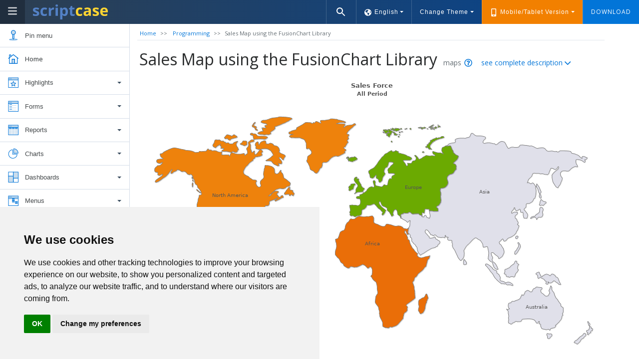

--- FILE ---
content_type: text/html; charset=utf-8
request_url: https://www.scriptcase.net/samples/php-programming-coding/fusioncharts-library-sample/
body_size: 34734
content:
<!DOCTYPE html>
<html xmlns="http://www.w3.org/1999/xhtml" lang="en">
<script src="https://www.googleoptimize.com/optimize.js?id=OPT-W27KJKM"></script>

<head>
    <!-- Title of the page -->
    <title>Sales Map using the FusionChart Library - Programming - Samples - Scriptcase</title>

    <!-- Description of the page -->
    <meta name="description" content="Using the FusionChart library in Scriptcase to display a heat map of sales by continent." />

    <meta property="og:locale" content="en_us" />
    <meta property="og:title" content="Sales Map using the FusionChart Library - Programming - Samples - Scriptcase" />
    <meta property="og:description" content="Using the FusionChart library in Scriptcase to display a heat map of sales by continent." />
    <meta property="og:site_name" content="Scritpcase" />
    <meta property="og:image" content="http://www.scriptcase.com.br/lib/img/scriptcase-banner.jpg" />
    <meta property="og:image:type" content="image/jpeg" />
    <meta property="og:image:width" content="800" />
    <meta property="og:image:height" content="600" />

    <meta name="title" content="Scriptcase Samples | PHP Low-Code generator | Report and Form Builder" />
    <!-- <link rel="shortcut icon" href="//cdn2.scriptcase.net/favicon.ico" type="image/x-icon"> -->
    <!-- <link rel="shortcut icon" href="https://scriptcase-suporte.kayakocdn.com/favicon.ico?1503493672" type="image/x-icon">
    <link rel="shortcut icon" type="image/x-icon" href="https://scriptcase-suporte.kayakocdn.com/favicon.ico">     -->
            <meta http-equiv="Content-Security-Policy" content="upgrade-insecure-requests">
        <meta name="keywords" content="form builder, web applications, php generator, php builder, php form builder, php form generator, php mysql generator, form generator, generate php, rad, rapid application development, report builder, development tool, code generator, generate forms, generate forms and reports, generate form, forms and reports, php, generator, generate, mysql, mysql support, php mysql, reports, forms, charts, database" />
    <meta name="author" content="ScriptCase - www.scriptcase.net" />
    <meta name="copyright" content="ScriptCase Code Generator - www.scriptcase.net" />
    <meta name="google-site-verification" content="xQeTQK_W6dxsQWGKuopTxHVIfAm_EJ6y2D8LoID0MWI" />
    <meta http-equiv="content-language" content="en_us" />
    <meta http-equiv="X-UA-Compatible" content="IE=edge">
    <meta http-equiv="Content-Type" content="text/html;charset=utf-8" />
    <!-- FONT AWESOME CDN -->
    <link rel="stylesheet" href="https://cdnjs.cloudflare.com/ajax/libs/font-awesome/6.1.2/css/all.min.css" integrity="sha512-1sCRPdkRXhBV2PBLUdRb4tMg1w2YPf37qatUFeS7zlBy7jJI8Lf4VHwWfZZfpXtYSLy85pkm9GaYVYMfw5BC1A==" crossorigin="anonymous" referrerpolicy="no-referrer" />
    <script id="mcjs">
        ! function(c, h, i, m, p) {
            m = c.createElement(h), p = c.getElementsByTagName(h)[0], m.async = 1, m.src = i, p.parentNode.insertBefore(m, p)
        }(document, "script", "https://chimpstatic.com/mcjs-connected/js/users/472c7606de53b7bd079a8e4b6/df78a74bc56b85b18b395cd26.js");
    </script>

    <!-- Fonte Versão 9.10 -->
    <link href="https://fonts.googleapis.com/css2?family=Merriweather:ital,wght@0,300;0,400;0,700;0,900;1,300;1,400;1,700;1,900&amp;display=swap" rel="stylesheet">

    <meta name="viewport" content="width=device-width, user-scalable=no">
<script type="text/javascript">
	var sc_pathToTB = '../lib/js/jquery_plugins/thickbox/';
	// var blackfriday = false;
</script>

<!-- Google Tag Manager -->
<script>(function(w,d,s,l,i){w[l]=w[l]||[];w[l].push({'gtm.start':
new Date().getTime(),event:'gtm.js'});var f=d.getElementsByTagName(s)[0],
j=d.createElement(s),dl=l!='dataLayer'?'&l='+l:'';j.async=true;j.src=
'https://www.googletagmanager.com/gtm.js?id='+i+dl;f.parentNode.insertBefore(j,f);
})(window,document,'script','dataLayer','GTM-MF8RX6L');</script>
<!-- End Google Tag Manager -->
<link rel="shortcut icon" href="https://cdn2.scriptcase.com.br/lib/img/favicon.ico" type="image/x-icon"><!-- Global site tag (gtag.js) - Google Analytics -->
<script async src="https://www.googletagmanager.com/gtag/js?id=G-6CVS30DJ1H"></script>
<script>
	window.dataLayer = window.dataLayer || [];
	function gtag(){dataLayer.push(arguments);}
	gtag('js', new Date());

	gtag('config', 'G-6CVS30DJ1H');
</script><script>
    (function(w,d,t,r,u)
    {
        var f,n,i;
        w[u]=w[u]||[],f=function()
        {
            var o={ti:"4048887", enableAutoSpaTracking: true};
            o.q=w[u],w[u]=new UET(o),w[u].push("pageLoad")
        },
        n=d.createElement(t),n.src=r,n.async=1,n.onload=n.onreadystatechange=function()
        {
            var s=this.readyState;
            s&&s!=="loaded"&&s!=="complete"||(f(),n.onload=n.onreadystatechange=null)
        },
        i=d.getElementsByTagName(t)[0],i.parentNode.insertBefore(n,i)
    })
    (window,document,"script","//bat.bing.com/bat.js","uetq");
</script>
<!-- Meta Pixel Code -->
<script>
!function(f,b,e,v,n,t,s)
{if(f.fbq)return;n=f.fbq=function(){n.callMethod?
n.callMethod.apply(n,arguments):n.queue.push(arguments)};
if(!f._fbq)f._fbq=n;n.push=n;n.loaded=!0;n.version='2.0';
n.queue=[];t=b.createElement(e);t.async=!0;
t.src=v;s=b.getElementsByTagName(e)[0];
s.parentNode.insertBefore(t,s)}(window, document,'script',
'https://connect.facebook.net/en_US/fbevents.js');
fbq('init', '440051974584581');
fbq('track', 'PageView');
</script>
<noscript><img height="1" width="1" style="display:none"
src="https://www.facebook.com/tr?id=440051974584581&ev=PageView&noscript=1"
/></noscript>
<!-- End Meta Pixel Code -->	<link rel="canonical" href="https://www.scriptcase.net/samples/php-programming-coding/fusioncharts-library-sample/" />
<link rel="preconnect" href="https://fonts.googleapis.com"><link rel="preconnect" href="https://fonts.gstatic.com" crossorigin><link href="https://fonts.googleapis.com/css2?family=Teko:wght@500&display=swap" rel="stylesheet"><link rel="stylesheet" href="//www.scriptcase.net/lib/css/fontawesome.min.css" /><link rel="preload" href="//cdn1.scriptcase.net/lib/third/bootstrap-4/css/cdn1scriptcasenet_bootstrap.min.css?cssv=1765815989" as="style"><link rel="preload" href="//cdn1.scriptcase.net/lib/css/cdn1scriptcasenet_main.min.css?cssv=1765815989" as="style"><link href="https://fonts.googleapis.com/css?family=Open+Sans:400,400italic,500,500italic,300,700" rel="stylesheet" type="text/css" /><link href="//cdn1.scriptcase.net/lib/third/bootstrap-4/css/cdn1scriptcasenet_bootstrap.min.css?cssv=1765815989" rel="stylesheet" type="text/css" /><link rel="preload" href="//cdn1.scriptcase.net/lib/css/cdn1scriptcasenet_scriptcase9.min.css?cssv=1765815989" as="style"><link href="//cdn1.scriptcase.net/lib/css/cdn1scriptcasenet_scriptcase9.min.css?cssv=1765815989" rel="stylesheet" type="text/css" /><link href="//cdn1.scriptcase.net/lib/css/cdn1scriptcasenet_samples.css?cssv=1765815989" rel="stylesheet" type="text/css" />
<link rel="alternate" href="https://www.scriptcase.net/samples/" hreflang="en-us" /><link rel="alternate" href="https://www.scriptcase.net/samples/" hreflang="x-default" />
    <!-- <link rel="shortcut icon" href="https://cdn2.scriptcase.net/black-friday/img/favicon.ico" type="image/x-icon"> -->
    <!-- Start VWO Async SmartCode -->
    <link rel="preconnect" href="https://dev.visualwebsiteoptimizer.com" />
    <script type='text/javascript' id='vwoCode'>
        window._vwo_code || (function() {
        var account_id=1115009,
        version=2.1,
        settings_tolerance=2000,
        hide_element='body',
        hide_element_style = 'opacity:0 !important;filter:alpha(opacity=0) !important;background:none !important;transition:none !important;',
        /* DO NOT EDIT BELOW THIS LINE */
        f=false,w=window,d=document,v=d.querySelector('#vwoCode'),cK='_vwo_'+account_id+'_settings',cc={};try{var c=JSON.parse(localStorage.getItem('_vwo_'+account_id+'_config'));cc=c&&typeof c==='object'?c:{}}catch(e){}var stT=cc.stT==='session'?w.sessionStorage:w.localStorage;code={nonce:v&&v.nonce,library_tolerance:function(){return typeof library_tolerance!=='undefined'?library_tolerance:undefined},settings_tolerance:function(){return cc.sT||settings_tolerance},hide_element_style:function(){return'{'+(cc.hES||hide_element_style)+'}'},hide_element:function(){if(performance.getEntriesByName('first-contentful-paint')[0]){return''}return typeof cc.hE==='string'?cc.hE:hide_element},getVersion:function(){return version},finish:function(e){if(!f){f=true;var t=d.getElementById('_vis_opt_path_hides');if(t)t.parentNode.removeChild(t);if(e)(new Image).src='https://dev.visualwebsiteoptimizer.com/ee.gif?a='+account_id+e}},finished:function(){return f},addScript:function(e){var t=d.createElement('script');t.type='text/javascript';if(e.src){t.src=e.src}else{t.text=e.text}v&&t.setAttribute('nonce',v.nonce);d.getElementsByTagName('head')[0].appendChild(t)},load:function(e,t){var n=this.getSettings(),i=d.createElement('script'),r=this;t=t||{};if(n){i.textContent=n;d.getElementsByTagName('head')[0].appendChild(i);if(!w.VWO||VWO.caE){stT.removeItem(cK);r.load(e)}}else{var o=new XMLHttpRequest;o.open('GET',e,true);o.withCredentials=!t.dSC;o.responseType=t.responseType||'text';o.onload=function(){if(t.onloadCb){return t.onloadCb(o,e)}if(o.status===200||o.status===304){_vwo_code.addScript({text:o.responseText})}else{_vwo_code.finish('&e=loading_failure:'+e)}};o.onerror=function(){if(t.onerrorCb){return t.onerrorCb(e)}_vwo_code.finish('&e=loading_failure:'+e)};o.send()}},getSettings:function(){try{var e=stT.getItem(cK);if(!e){return}e=JSON.parse(e);if(Date.now()>e.e){stT.removeItem(cK);return}return e.s}catch(e){return}},init:function(){if(d.URL.indexOf('__vwo_disable__')>-1)return;var e=this.settings_tolerance();w._vwo_settings_timer=setTimeout(function(){_vwo_code.finish();stT.removeItem(cK)},e);var t;if(this.hide_element()!=='body'){t=d.createElement('style');var n=this.hide_element(),i=n?n+this.hide_element_style():'',r=d.getElementsByTagName('head')[0];t.setAttribute('id','_vis_opt_path_hides');v&&t.setAttribute('nonce',v.nonce);t.setAttribute('type','text/css');if(t.styleSheet)t.styleSheet.cssText=i;else t.appendChild(d.createTextNode(i));r.appendChild(t)}else{t=d.getElementsByTagName('head')[0];var i=d.createElement('div');i.style.cssText='z-index: 2147483647 !important;position: fixed !important;left: 0 !important;top: 0 !important;width: 100% !important;height: 100% !important;background: white !important;display: block !important;';i.setAttribute('id','_vis_opt_path_hides');i.classList.add('_vis_hide_layer');t.parentNode.insertBefore(i,t.nextSibling)}var o=window._vis_opt_url||d.URL,s='https://dev.visualwebsiteoptimizer.com/j.php?a='+account_id+'&u='+encodeURIComponent(o)+'&vn='+version;if(w.location.search.indexOf('_vwo_xhr')!==-1){this.addScript({src:s})}else{this.load(s+'&x=true')}}};w._vwo_code=code;code.init();})();
    </script>
    <!-- End VWO Async SmartCode -->
</head>


<body id="page-body" class="page-samples" data-page="samples"
    data-spy="scroll" data-target="#scrollspy" data-offset="101">
    <!-- Google Tag Manager (noscript) -->
<noscript><iframe src="https://www.googletagmanager.com/ns.html?id=GTM-MF8RX6L"
height="0" width="0" style="display:none;visibility:hidden"></iframe></noscript>
<!-- End Google Tag Manager (noscript) -->

            <!-- Cookie Consent by https://www.TermsFeed.com -->
            <script type="text/javascript" src="//www.scriptcase.net/lib/js/cookie-consent.js" charset="UTF-8"></script>
            
    <script type="text/javascript" charset="UTF-8">
        document.addEventListener('DOMContentLoaded', function () {
            cookieconsent.run({"notice_banner_type":"simple","consent_type":"implied","palette":"light","language":"en","page_load_consent_levels":["strictly-necessary","functionality","tracking","targeting"],"notice_banner_reject_button_hide":false,"preferences_center_close_button_hide":false,"website_privacy_policy_url":"https://scriptcase.net/privacy/","website_name":"Scriptcase - PHP Web Rapid Development Tool"});
        });
    </script>
    
    <noscript>Cookie Consent by <a href="https://www.termsfeed.com/privacy-policy-generator/" rel="nofollow noopener">TermsFeed Generator</a></noscript>
    <!-- End Cookie Consent -->
     
    <style>
        html body div.sp,
        html body.blackfriday div.sp {
            margin-top: 0;
        }

        html body div.sh {
            height: 62px !important;
        }

        .sh.fixed.hided {
            top: 0px !important;
        }
    </style>


    

    <div class="sh "  >

        <div class="sh-container">
            <div class="sh-logo hidden-sm-down">
                                    <a href="//www.scriptcase.net/" title="Scriptcase" id="logo-branding">
                        <svg style="position:relative;top:3px;" width="150px" preserveAspectRatio="xMidYMid" viewBox="0 0 215.5 43.469" xmlns="http://www.w3.org/2000/svg">
                            <defs>
                                <style>
                                    .cls-1 {
                                        fill: #5381c6
                                    }

                                    .cls-1,
                                    .cls-2 {
                                        fill-rule: evenodd
                                    }

                                    .cls-2 {
                                        fill: #ffd532
                                    }
                                </style>
                            </defs>
                            <path class="cls-1" d="m113.91 27.64c0.516 0.439 1.199 0.659 2.048 0.659 1.133 0 2.492-0.248 4.077-0.744v4.82c-1.614 0.722-3.595 1.083-5.945 1.083-2.59 0-4.476-0.655-5.658-1.964s-1.773-3.273-1.773-5.892v-11.444h-3.1v-2.739l3.567-2.165 1.868-5.011h4.141v5.053h6.645v4.862h-6.645v11.444c0 0.92 0.258 1.6 0.775 2.038zm-17.591 4.353c-1.373 0.977-2.987 1.465-4.841 1.465-2.788 0-4.975-1.012-6.56-3.036h-0.34c0.226 1.982 0.34 3.128 0.34 3.439v9.618h-6.476v-34.183h5.265l0.913 3.079h0.298c1.514-2.35 3.758-3.525 6.73-3.525 2.803 0 4.997 1.083 6.582 3.249 1.585 2.165 2.378 5.173 2.378 9.023 0 2.534-0.372 4.735-1.115 6.603-0.743 1.869-1.801 3.291-3.174 4.268zm-3.386-16.211c-0.715-1.167-1.837-1.751-3.366-1.751-1.599 0-2.767 0.492-3.503 1.475-0.736 0.984-1.118 2.609-1.146 4.873v0.701c0 2.548 0.378 4.374 1.136 5.478 0.757 1.104 1.956 1.656 3.598 1.656 2.902 0 4.353-2.392 4.353-7.177 0-2.335-0.358-4.087-1.072-5.255zm-24.512-9.437c-2.35 0-3.525-1.062-3.525-3.185 0-2.109 1.175-3.163 3.525-3.163 2.349 0 3.524 1.054 3.524 3.163 0 1.005-0.294 1.787-0.881 2.346-0.588 0.56-1.469 0.839-2.643 0.839zm-9.958 8.556c-2.067 0-3.677 0.531-4.83 1.593-1.154 1.061-1.731 2.548-1.731 4.458v12.081h-6.475v-23.737h4.904l0.956 3.992h0.318c0.736-1.331 1.73-2.403 2.983-3.217s2.615-1.221 4.087-1.221c0.878 0 1.606 0.064 2.187 0.191l-0.488 6.073c-0.524-0.142-1.161-0.213-1.911-0.213zm-22.548-0.435c-0.878-0.262-1.756-0.393-2.633-0.393-3.369 0-5.053 2.393-5.053 7.177 0 4.642 1.684 6.964 5.053 6.964 1.245 0 2.399-0.167 3.461-0.499 1.061-0.333 2.123-0.853 3.185-1.561v5.542c-1.048 0.665-2.106 1.125-3.175 1.38s-2.417 0.382-4.044 0.382c-7.389 0-11.083-4.055-11.083-12.166 0-4.034 1.005-7.116 3.015-9.246 2.009-2.13 4.89-3.196 8.641-3.196 2.746 0 5.209 0.538 7.389 1.614l-1.911 5.011c-1.019-0.411-1.968-0.747-2.845-1.009zm-24.502 4.13c1.854 0.75 3.213 1.451 4.077 2.102 0.863 0.651 1.5 1.401 1.911 2.25 0.41 0.849 0.615 1.862 0.615 3.036 0 2.435-0.846 4.289-2.537 5.563s-4.222 1.911-7.59 1.911c-1.727 0-3.199-0.117-4.416-0.35-1.218-0.234-2.357-0.577-3.419-1.03v-5.351c1.203 0.567 2.559 1.041 4.066 1.423 1.508 0.382 2.835 0.573 3.981 0.573 2.35 0 3.525-0.679 3.525-2.038 0-0.51-0.156-0.924-0.468-1.242-0.311-0.319-0.849-0.68-1.613-1.083-0.765-0.403-1.784-0.874-3.058-1.412-1.825-0.764-3.167-1.472-4.023-2.123-0.857-0.651-1.479-1.398-1.868-2.24-0.39-0.842-0.584-1.879-0.584-3.11 0-2.109 0.817-3.741 2.452-4.894 1.635-1.154 3.952-1.731 6.953-1.731 2.859 0 5.641 0.623 8.345 1.869l-1.954 4.671c-1.189-0.51-2.3-0.927-3.333-1.253-1.034-0.325-2.088-0.488-3.164-0.488-1.911 0-2.866 0.517-2.866 1.55 0 0.58 0.308 1.082 0.924 1.507 0.615 0.425 1.964 1.055 4.044 1.89zm60.235 14.437h-6.476v-23.737h6.476v23.737z" />
                            <path class="cls-2" d="m200.18 22.778c0.071 1.841 0.616 3.277 1.635 4.31 1.019 1.034 2.448 1.55 4.289 1.55 1.429 0 2.781-0.148 4.055-0.446 1.274-0.297 2.604-0.771 3.991-1.422v5.011c-1.132 0.566-2.342 0.987-3.63 1.263s-2.86 0.414-4.714 0.414c-3.821 0-6.808-1.054-8.959-3.164-2.152-2.109-3.228-5.095-3.228-8.959 0-3.978 0.995-7.053 2.983-9.226 1.989-2.172 4.738-3.259 8.249-3.259 3.355 0 5.966 0.956 7.834 2.867 1.869 1.91 2.803 4.55 2.803 7.919v3.142h-15.308zm7.983-8.015c-0.807-0.87-1.897-1.305-3.27-1.305s-2.449 0.435-3.227 1.305c-0.778 0.871-1.224 2.106-1.337 3.705h9.087c-0.029-1.599-0.446-2.834-1.253-3.705zm-24.756 3.833c1.854 0.75 3.213 1.451 4.076 2.102 0.864 0.651 1.5 1.401 1.911 2.25s0.616 1.862 0.616 3.036c0 2.435-0.846 4.289-2.537 5.563-1.692 1.274-4.222 1.911-7.591 1.911-1.727 0-3.199-0.117-4.416-0.35-1.217-0.234-2.357-0.577-3.418-1.03v-5.351c1.203 0.567 2.558 1.041 4.066 1.423 1.507 0.382 2.834 0.573 3.981 0.573 2.349 0 3.524-0.679 3.524-2.038 0-0.51-0.156-0.924-0.467-1.242-0.311-0.319-0.849-0.68-1.614-1.083-0.764-0.403-1.783-0.874-3.057-1.412-1.826-0.764-3.167-1.472-4.023-2.123-0.857-0.651-1.48-1.398-1.869-2.24s-0.584-1.879-0.584-3.11c0-2.109 0.818-3.741 2.453-4.894 1.634-1.154 3.952-1.731 6.953-1.731 2.859 0 5.64 0.623 8.344 1.869l-1.953 4.671c-1.189-0.51-2.301-0.927-3.334-1.253-1.033-0.325-2.088-0.488-3.163-0.488-1.911 0-2.866 0.517-2.866 1.55 0 0.58 0.307 1.082 0.923 1.507s1.964 1.055 4.045 1.89zm-22.4 11.21h-0.17c-1.09 1.373-2.211 2.325-3.365 2.856-1.154 0.53-2.657 0.796-4.512 0.796-2.279 0-4.073-0.651-5.382-1.953-1.309-1.303-1.964-3.157-1.964-5.563 0-2.519 0.881-4.377 2.644-5.573 1.762-1.196 4.419-1.858 7.972-1.986l4.119-0.127v-1.04c0-2.407-1.231-3.61-3.694-3.61-1.897 0-4.126 0.573-6.688 1.72l-2.145-4.374c2.732-1.429 5.761-2.144 9.088-2.144 3.184 0 5.626 0.693 7.325 2.081 1.698 1.387 2.547 3.496 2.547 6.327v15.817h-4.522l-1.253-3.227zm-0.658-7.771l-2.505 0.085c-1.883 0.057-3.284 0.397-4.204 1.019-0.92 0.623-1.38 1.571-1.38 2.845 0 1.826 1.047 2.739 3.142 2.739 1.5 0 2.7-0.431 3.599-1.295 0.899-0.863 1.348-2.01 1.348-3.439v-1.954zm-22.675-7.569c-0.878-0.262-1.756-0.393-2.633-0.393-3.369 0-5.053 2.393-5.053 7.177 0 4.642 1.684 6.964 5.053 6.964 1.245 0 2.399-0.167 3.461-0.499 1.061-0.333 2.123-0.853 3.184-1.561v5.542c-1.047 0.665-2.105 1.125-3.174 1.38s-2.417 0.382-4.044 0.382c-7.389 0-11.083-4.055-11.083-12.166 0-4.034 1.004-7.116 3.015-9.246 2.009-2.13 4.89-3.196 8.641-3.196 2.746 0 5.209 0.538 7.389 1.614l-1.911 5.011c-1.019-0.411-1.968-0.747-2.845-1.009z" />
                        </svg>
                    </a>
                            </div>

            <div class="sh-logo hidden-md-up hidden-lg">
                <a href="//www.scriptcase.net/" title="Scriptcase">
                    <img src="//cdn2.scriptcase.net/lib/img/scriptcase-symbol.svg" width="36" alt="Scriptcase">
                </a>
            </div>

            <span class="sh-menu-toggle">
                <span class="legend">Menu</span>
            </span>

            
            <div class="sh-menu">
                <ul class="sh-nav sh-nav-main">
                    	    <!-- Site Menu-->
		<li>	<a href="//www.scriptcase.net/learn/courses/" target="_self">Courses<span class="badge bg-success ms-1" style="padding: .25em .4em; margin-left: 4px;">New</span></a></li><li>	<a href="//www.scriptcase.net/features/" target="_self">Features</a></li><li>	<a href="//www.scriptcase.net/samples/" target="_self">Samples</a></li><li>	<a href="//www.scriptcase.net/learn/" target="_self">E-Learning</a></li><li class="sh-dropdown">	<a href="//www.scriptcase.net/support/" >Support <span class="caret"></span></a><ul class="sh-dropdown-menu"><li>	<a href="//www.scriptcase.net/support/" target="_self">Support</a></li><li>	<a href="//www.scriptcase.net/support_trial/" target="_self">Trial Support</a></li><li>	<a href="//www.scriptcase.net/support/faq/" target="_self">FAQ</a></li><li>	<a href="https://forum.scriptcase.net" target="_blank">Forum</a></li></ul></li><li class="sh-dropdown">	<a href="//www.scriptcase.net/download/" >Download <span class="caret"></span></a><ul class="sh-dropdown-menu"><li>	<a href="//www.scriptcase.net/download/" target="_self">Download</a></li><li>	<a href="//www.scriptcase.net/timeline/" target="_self">What's new</a></li><li>	<a href="//www.scriptcase.net/changelog/" target="_self">ChangeLog</a></li><li>	<a href="//www.scriptcase.net/download/additional/" target="_self">Others</a></li><li>	<a href="//www.scriptcase.net/download/old-versions/" target="_self">Old releases</a></li></ul></li>                    <li><a href="//www.scriptcase.net/host/">Host</a></li>
                    <li><a href="//www.scriptcase.net/pricing/">Pricing</a></li>
                </ul>

                <ul class="sh-nav sh-nav-login" id="nav-login">
                                            <li><a href="//www.scriptcase.net/my-scriptcase/" target="_self" class="special">Login</a></li>
                                    </ul>

                <ul class="sh-nav sh-nav-login" id="user-logged" style="display:none;">
                    <li class="sh-dropdown sh-dropdown-user">
                        <a href="javascript:;" target="_self" class="d-flex special">
                            <svg style="position:relative;top:2px;float:left;" fill="#29EB7F" height="24" viewBox="0 0 24 24" width="24" xmlns="http://www.w3.org/2000/svg">
                                <path d="M12 12c2.21 0 4-1.79 4-4s-1.79-4-4-4-4 1.79-4 4 1.79 4 4 4zm0 2c-2.67 0-8 1.34-8 4v2h16v-2c0-2.66-5.33-4-8-4z" />
                                <path d="M0 0h24v24H0z" fill="none" /></svg>
                            <span class="d-inline ml-1">My Scriptcase</span>
                        </a>
                    </li>
                </ul>

                <ul class="sh-nav sh-nav-login">
                    <li class="sh-dropdown">
                        <a href="#" class="special">
                            <img id="idioma_atual_flag" data-lang="en_us"
                                src="//cdn2.scriptcase.net/lib/img/en_us.png"
                                width="16" height="16" />
                            <span class="caret" style="border-color:white!important;"></span>
                        </a>

                        <ul class="sh-dropdown-menu">
                            <li><a href="javascript:setLang('en_us');"><img src="//cdn2.scriptcase.net/lib/img/en_us.png" style="position:relative; top:-1px; margin-right: 5px;" width="16" height="16"> English</a></li>
                            <li><a href="javascript:setLang('es');"><img src="//cdn2.scriptcase.net/lib/img/es.png" style="position:relative; top:-1px; margin-right: 5px;" width="16" height="16"> Español</a></li>
                            <li><a href="javascript:setLang('fr');"><img src="//cdn2.scriptcase.net/lib/img/fr.png" style="position:relative; top:-1px; margin-right: 5px;" width="16" height="16"> Français</a></li>
                            <li><a href="javascript:setLang('it');"><img src="//cdn2.scriptcase.net/lib/img/it.png" style="position:relative; top:-1px; margin-right: 5px;" width="16" height="16"> Italiano</a></li>
                        </ul>
                    </li>
                </ul>
            </div>

                    </div>
    </div>

    
    <div class="sp" style="margin-top: 0px;">
        <!-- start of site page -->

        
        
        <!-- Container Center -->
                    <input type="hidden" name="str_lang"
                value="en_us" />

                            <input type="hidden" name="str_conf_reg"
                    value="en_us" />
            


<script type="text/javascript">
    var search_content = [{"titulo":"Master\/Detail Form","descr":"In this example, a form application with master\/detail concept was developed. Two forms were created: the main one(master) accesses an orders table and the other one(detail), accesses a details table. Through a master\/detail, a dependency link is created between the two forms.","url":"\/\/www.scriptcase.net\/samples\/php-form\/master-detail"},{"titulo":"Editable Grid (Inline Editing)","descr":"A form that uses the Grid format where each record has update and deletion controls available on its own display line.","url":"\/\/www.scriptcase.net\/samples\/php-form\/editable-grid"},{"titulo":"Combobox with data edition","descr":"See how to link forms to update tables used in select fields (combobox).","url":"\/\/www.scriptcase.net\/samples\/php-form\/editing-select-field"},{"titulo":"Group By, aggregate and summary","descr":"Report using the Group by, Aggregates and Summary features to analyze the credit limits of each region according to their clients.","url":"\/\/www.scriptcase.net\/samples\/php-reports\/breaks-and-totals"},{"titulo":"Pivot Table(Matrix Summary)","descr":"Data query in summary format to summarize the cost of each department within the companies analyzed.","url":"\/\/www.scriptcase.net\/samples\/php-reports\/pivot-summary"},{"titulo":"Drill Down","descr":"This example shows how to create a link between two Grids with parameter passing between them.","url":"\/\/www.scriptcase.net\/samples\/php-reports\/drill-down"},{"titulo":"Nested grid Report","descr":"This example uses two grids, the first one based on the Customers table (Master) and the second is based on the Orders table (detail).","url":"\/\/www.scriptcase.net\/samples\/php-reports\/customers-orders-nested-grid"},{"titulo":"Cascading Combobox","descr":"Example of a Filter application using 2 combobox, where the second will have its values reloaded according to the value selected in the first one.","url":"\/\/www.scriptcase.net\/samples\/php-reports\/reload-field-with-ajax"},{"titulo":"Search with blocks","descr":"Example of a Search application using blocks.","url":"\/\/www.scriptcase.net\/samples\/php-reports\/creating-blocks"},{"titulo":"Search and grid on the same page","descr":"Example of a grid and filter on the same page.","url":"\/\/www.scriptcase.net\/samples\/php-reports\/filter-and-grid-same-page"},{"titulo":"Business card template","descr":"See how to create a business cards page using the Scriptcase PDF Report.","url":"\/\/www.scriptcase.net\/samples\/php-reports\/business-card-pdf-report"},{"titulo":"Invoice template","descr":"Example of how to print an invoice report in the PDF Report.","url":"\/\/www.scriptcase.net\/samples\/php-reports\/printing-an-invoice"},{"titulo":"Many-to-many (double select field)","descr":"Example of an application used to update a N:N relationship table using the Double Select object on the field Regions.","url":"\/\/www.scriptcase.net\/samples\/php-form\/update-a-link-table"},{"titulo":"Nested grids using treeview","descr":"Allows you to view the requests (Subquery) made by a client (Query), just by clicking the icon at the beginning of the row corresponding to the client record.","url":"\/\/www.scriptcase.net\/samples\/php-reports\/nested-grid-using-tree-view"},{"titulo":"Unique Key Validation","descr":"An example with unique key validation in a form, and displaying an alert if the key is already being used.","url":"\/\/www.scriptcase.net\/samples\/php-form\/unique-key-validation"},{"titulo":"Capture information from a grid","descr":"The Capture links is used to get information related to a field of the Form through a Grid application. Look the field Category.","url":"\/\/www.scriptcase.net\/samples\/php-form\/capture-information-from-grid"},{"titulo":"Localization & Regional Settings","descr":"Allows the end user of the application to change the language and regional settings, such as: date and currency.","url":"\/\/www.scriptcase.net\/samples\/accessibility-internationalization\/internationalization-support"},{"titulo":"Autocomplete","descr":"This example is about the Capture link, that is used to get values from a Grid to the Form. Still you can see the Ajax autocomplete feature.","url":"\/\/www.scriptcase.net\/samples\/php-form\/autocomplete-using-capture"},{"titulo":"Grid and Form in the same page","descr":"Example of a linking from a Grid to a Form and displayng them in the same window.","url":"\/\/www.scriptcase.net\/samples\/php-form\/grid-and-form-same-page"},{"titulo":"Master\/Detail linked to a Grid","descr":"Simple Master \/ Detail application using a Grid (to list the employees), a Form (to edit the employee) and an Editable Grid (to manage the projects assigned to an employee).","url":"\/\/www.scriptcase.net\/samples\/php-form\/master-detail-employees-project"},{"titulo":"Many-to-many (checkbox field)","descr":"Learn how to use the many-to-many(N:N) relationship through a checkbox field on the field \"Projects\".","url":"\/\/www.scriptcase.net\/samples\/php-form\/updating-n-n-relationship"},{"titulo":"News","descr":"Template system for news management online.","url":"\/\/www.scriptcase.net\/samples\/php-systems\/news"},{"titulo":"Album","descr":"Template system for image management and files through an online album.","url":"\/\/www.scriptcase.net\/samples\/php-systems\/album"},{"titulo":"Summary and charts","descr":"This example shows how to create a report displaying summary and chart on the same page.","url":"\/\/www.scriptcase.net\/samples\/php-reports\/summary-and-charts"},{"titulo":"Pivot report and Chart","descr":"Creating a Pivot summary with charts.","url":"\/\/www.scriptcase.net\/samples\/php-reports\/pivot-report-and-charts"},{"titulo":"Slide Grid","descr":"This example demonstrates how to create a Slide grid using blocks and a Image field.","url":"\/\/www.scriptcase.net\/samples\/php-reports\/slide-grid"},{"titulo":"Line Chart - Product Evaluation","descr":"This example shows a grid application using the line chart to represent an evaluation of the products listed.","url":"\/\/www.scriptcase.net\/samples\/php-charts\/report-with-line-chart"},{"titulo":"Horizontal Grid","descr":"Example of a simple horizontal Grid, created with the Scriptcase default values. The information of each record is displayed by lines","url":"\/\/www.scriptcase.net\/samples\/php-reports\/simple-report"},{"titulo":"Master\/Detail on 3 levels","descr":"This example shows an application of Grid Master-detail on 3 levels, showing categories, products and orders.","url":"\/\/www.scriptcase.net\/samples\/php-reports\/master-detail-grid"},{"titulo":"Helpdesk","descr":"Management called attention to a support team.","url":"\/\/www.scriptcase.net\/samples\/php-systems\/helpdesk"},{"titulo":"Blank application","descr":"This example shows a Blank application using a jQuery plugin","url":"\/\/www.scriptcase.net\/samples\/php-programming-coding\/coding-a-blank-application"},{"titulo":"Treeview Blocks","descr":"Example of filter application with expandable blocks.","url":"\/\/www.scriptcase.net\/samples\/php-form\/tree-view-blocks"},{"titulo":"Analytic Chart","descr":"Using the bar chart option to compare sales by department of multiple companies","url":"\/\/www.scriptcase.net\/samples\/php-charts\/3d-chart"},{"titulo":"With product list and chart","descr":"Container application showing summary and chart in different widgets.","url":"\/\/www.scriptcase.net\/samples\/php-container-dashboard\/simple-container"},{"titulo":"Modal Links","descr":"Linking a Grid to a Form through a modal window.","url":"\/\/www.scriptcase.net\/samples\/php-reports\/modal-links"},{"titulo":"Dynamic themes templates","descr":"Button to change the Grid Theme on the fly.","url":"\/\/www.scriptcase.net\/samples\/php-reports\/dynamic-themes"},{"titulo":"Search into a modal","descr":"Opening  a form filter in a modal window.","url":"\/\/www.scriptcase.net\/samples\/php-reports\/filter-in-modal"},{"titulo":"Dynamic menu","descr":"This example shows how to dynamically build the items and sub menu of an application, recovering values from the database.","url":"\/\/www.scriptcase.net\/samples\/php-menu\/dynamic-menu"},{"titulo":"With Grid, Chart and Summary","descr":"Tab Application showing Grid and chart","url":"\/\/www.scriptcase.net\/samples\/php-menu\/tab-application"},{"titulo":"Combination of menus","descr":"Example of a horizontal Menu opening a Tree Menu as an initial application.","url":"\/\/www.scriptcase.net\/samples\/php-menu\/initial-application"},{"titulo":"Line chart","descr":"This example shows a grid application using the line chart","url":"\/\/www.scriptcase.net\/samples\/php-charts\/line-chart"},{"titulo":"Project Management","descr":"Project management and task a team with Gantt diagram to illustrate the progress of the different stages of a project.","url":"\/\/www.scriptcase.net\/samples\/php-systems\/project-management"},{"titulo":"Run Button","descr":"This new option in the Grid allows developers to create a button to process a PHP code in selected records (checkbox).","url":"\/\/www.scriptcase.net\/samples\/php-reports\/processing-records-of-a-grid"},{"titulo":"With parameters","descr":"Example of how to pass parameters between applications displayed in a Dashboard","url":"\/\/www.scriptcase.net\/samples\/php-container-dashboard\/passing-parameters"},{"titulo":"Email Confirmation","descr":"Example of a confirmation registration of scheduled courses","url":"\/\/www.scriptcase.net\/samples\/php-programming-coding\/email-confirmation"},{"titulo":"Online Shop","descr":"Management of an online store, with customer modules (store) and admin (back office).","url":"\/\/www.scriptcase.net\/samples\/php-systems\/online-shop"},{"titulo":"Quicksearch","descr":"Doing searches without leaving the application Grid using the Quicksearch.","url":"\/\/www.scriptcase.net\/samples\/php-reports\/quick-search"},{"titulo":"Barcode","descr":"Using different types of bar codes available in Grid.","url":"\/\/www.scriptcase.net\/samples\/php-reports\/barcode-field"},{"titulo":"Calendar per User","descr":"Creating one calendar per User","url":"\/\/www.scriptcase.net\/samples\/php-calendars\/calendar-per-user"},{"titulo":"Static Group By (single)","descr":"Report with a Group by - Customers x Countries","url":"\/\/www.scriptcase.net\/samples\/php-reports\/group-by-customers-states-report"},{"titulo":"Report link to edit the record","descr":"Grid with buttons for editing each record.","url":"\/\/www.scriptcase.net\/samples\/php-reports\/link-to-edit-records"},{"titulo":"Image","descr":"This sample demonstrates how to create a Slide Grid with an Image field.","url":"\/\/www.scriptcase.net\/samples\/php-reports\/image-field"},{"titulo":"Automatic fields customization","descr":"This tutorial demonstrates how to create a grid ready to export reports in PDF and Print friendly report pages. It also shows how to make a specific calculation inside a grid.","url":"\/\/www.scriptcase.net\/samples\/php-reports\/custom-calculation"},{"titulo":"Capture linking in a filter","descr":"Performing a Capture link in the Filter application.","url":"\/\/www.scriptcase.net\/samples\/php-form\/capture-linking-in-a-filter"},{"titulo":"With Form and Grid","descr":"Tab Application using Grid and Form.","url":"\/\/www.scriptcase.net\/samples\/php-menu\/tab-with-form-and-grid"},{"titulo":"Data entry marks","descr":"Form with automatic formatting of data in real time.","url":"\/\/www.scriptcase.net\/samples\/php-form\/new-data-entry"},{"titulo":"Training","descr":"Management scheduling courses. With applications to schedule classes using the google maps feature and automatic sending of confirmation emails.","url":"\/\/www.scriptcase.net\/samples\/php-systems\/training-management"},{"titulo":"Watermark","descr":"Using Watermark in fields of the Form.","url":"\/\/www.scriptcase.net\/samples\/php-form\/watermark"},{"titulo":"Single record","descr":"Single record Form, where we can see the features: copy button and a field data using a multi-month calendar.","url":"\/\/www.scriptcase.net\/samples\/php-form\/simple-form-with-copy-button"},{"titulo":"Multiple records (Batch editing)","descr":"Form with editing of several records on the same page. The update or delete processes are performed on the records selected through the checkbox.","url":"\/\/www.scriptcase.net\/samples\/php-form\/multiple-records-spin-up-down-field"},{"titulo":"Groupping buttons","descr":"Example of grouping the export buttons.","url":"\/\/www.scriptcase.net\/samples\/php-reports\/grouping-buttons"},{"titulo":"QR Code","descr":"Using the QR code field on the Grid.","url":"\/\/www.scriptcase.net\/samples\/php-reports\/qr-code"},{"titulo":"Gantt Chart","descr":"The Gantt chart is used to show project schedules. It is a time-based chart that allows you to plan tasks with their exact start and finish dates and times","url":"\/\/www.scriptcase.net\/samples\/php-charts\/gantt-chart"},{"titulo":"Search with Required fields","descr":"Selecting Required fields in a Filter application","url":"\/\/www.scriptcase.net\/samples\/php-reports\/required-fields"},{"titulo":"Editable Grid (View)","descr":"Form with editing of several records on the same page and data displayed in read-only format as a query. This data is only available for updating by selecting the edit option on the row of the record itself.","url":"\/\/www.scriptcase.net\/samples\/php-form\/editable-grid-quick-search"},{"titulo":"Multiselect Combobox","descr":"Editable Grid using the following feature: Select with checkboxes","url":"\/\/www.scriptcase.net\/samples\/php-form\/editable-grid-select-with-checkboxes"},{"titulo":"Security Login System","descr":"example system based on safety modules and Log for authentication and user management.","url":"\/\/www.scriptcase.net\/samples\/php-systems\/security"},{"titulo":"Chart of Funnel","descr":"A funnel chart is used to show simplified data or data at various stages of a process. The graph shows the progressive reduction of data as it passes from one phase to another, helping to identify the problem areas in a process. It is viewed as a funnel divided into several segments, each segment representing a stage in the process. The height of a segment is determined by the data value it represents. The width is determined by the order of the segment in the stack of segments that creates the funnel and has nothing to do with the value of the data.","url":"\/\/www.scriptcase.net\/samples\/php-charts\/funnel-html5-chart"},{"titulo":"Upload of Multiple Images","descr":"Perform the upload of multiple images in a form by dragging the images you want to the upload area and wait for the loading time progress bar.","url":"\/\/www.scriptcase.net\/samples\/php-form\/multiple-uploads-images"},{"titulo":"Editable grid (view) form, using modal form","descr":"The editable grid allows the end user to edit a record row of Grid via a simple form in a modal window.","url":"\/\/www.scriptcase.net\/samples\/php-form\/editable-grid-view-modal"},{"titulo":"Fields with label below","descr":"Form example with the option to display the blocks with the labels below the fields.","url":"\/\/www.scriptcase.net\/samples\/php-form\/labels-below-input-fields"},{"titulo":"PDF & Print","descr":"Generate a PDF from the Form application.","url":"\/\/www.scriptcase.net\/samples\/php-form\/generate-pdf-from-form"},{"titulo":"Static Group By (multiple)","descr":"Report with more than one Group By available to the end user to choose and change it on the fly.","url":"\/\/www.scriptcase.net\/samples\/php-reports\/dynamic-group-by"},{"titulo":"Percentage","descr":"Example of Percentage field, which can be based on another field or calculated by the developer.","url":"\/\/www.scriptcase.net\/samples\/php-reports\/percentage-field"},{"titulo":"Chart of Radar","descr":"Displays a comparison of the sum of sales per employee in each quarter through a fully interactive Radar chart","url":"\/\/www.scriptcase.net\/samples\/php-charts\/radar-html5-chart"},{"titulo":"Export to PDF","descr":"Grids have a button that allows you to export the complete report into a PDF document.","url":"\/\/www.scriptcase.net\/samples\/php-reports\/new-pdf-generator-grid"},{"titulo":"Chart with link","descr":"Navigation between the chart and the details of a particular record of that chart.","url":"\/\/www.scriptcase.net\/samples\/php-charts\/chart-with-link"},{"titulo":"Recruitments Tracker","descr":"Management recruitment and selection, with different screens according to user: recruiter, candidate and admin.","url":"\/\/www.scriptcase.net\/samples\/php-systems\/recruitments-tracker"},{"titulo":"Documents Library","descr":"Management of documents and files, keep the history, retrieve versions, and attach multiple files to a single document.","url":"\/\/www.scriptcase.net\/samples\/php-systems\/documents-library"},{"titulo":"Dynamic Search","descr":"The dynamic search allows you to perform an advanced search without the navigation to another screen.","url":"\/\/www.scriptcase.net\/samples\/php-form\/form-dynamic-search"},{"titulo":"Group Buttons","descr":"Group of buttons allows you to group the options and concentrate them in one place, easier for the final user and better organized for mobile displaying.","url":"\/\/www.scriptcase.net\/samples\/php-form\/form-group-buttons"},{"titulo":"Dynamic Group by (Grid)","descr":"By using the dynamic Group by, the final user will be able to choose the fields to group.","url":"\/\/www.scriptcase.net\/samples\/php-reports\/grid-dynamic-groupby"},{"titulo":"Dynamic Group by (Summary)","descr":"Developer can choose if the Group By is dynamic, static or both for the Grid and Summaries. End user decide dynamically the Group By for the Grid and summary too, according to the fields selected by the developer.","url":"\/\/www.scriptcase.net\/samples\/php-reports\/grid-dynamic-summary"},{"titulo":"Refined Search","descr":"Improve your reports by adding a new Refined Search. By using your Grid reports you can restrict values according to the data universe. The new refined search will offer a slider component for selecting the ranges.","url":"\/\/www.scriptcase.net\/samples\/php-reports\/refined-search"},{"titulo":"Tabs","descr":"Add menu tabs to the menu applications to improve the user navigation.","url":"\/\/www.scriptcase.net\/samples\/php-menu\/menu-tabs"},{"titulo":"Breadcrumb","descr":"Menu application offers the option of viewing \"Breadcrumbs\", showing the navigation path performed by the end user, and allows him to easily navigate through the applications.","url":"\/\/www.scriptcase.net\/samples\/php-menu\/menu-breadcrumb"},{"titulo":"Accumulated","descr":"Show the sum of a specific field based in the number of records loaded in a report.","url":"\/\/www.scriptcase.net\/samples\/php-reports\/accumulated-field"},{"titulo":"Infinite scroll","descr":"Grid application using \"Infinite Scroll\" pagination. Here you can set the number of records, which will be loaded whenever the page scrolls.","url":"\/\/www.scriptcase.net\/samples\/php-reports\/grid-infinite-scroll"},{"titulo":"Infinite scroll with fixed height","descr":"Grid application using \"Infinite Scroll\" pagination, with fixed height. Here you can set the number of records, which will be loaded whenever the page scrolls. The fixed height retains the size of the application, creating a scrollbar as more records are loaded onto the grid.","url":"\/\/www.scriptcase.net\/samples\/php-reports\/grid-infinite-scroll-fixed-height"},{"titulo":"Grid slide using infinite scroll","descr":"Grid application using \"Inifinite Scroll\" pagination. Here you can set the number of records, which will be loaded whenever the page scrolls.","url":"\/\/www.scriptcase.net\/samples\/php-reports\/grid-slide-infinite-scroll"},{"titulo":"Chart of Bars","descr":"Horizontal Bar Graph showing the value of the sum of sales made by employees","url":"\/\/www.scriptcase.net\/samples\/php-charts\/chart-bars-2d"},{"titulo":"Column Chart","descr":"Column Chart (vertical bars) showing the sum of sales made per month","url":"\/\/www.scriptcase.net\/samples\/php-charts\/chart-columns-2d"},{"titulo":"Chart of Donut","descr":"Displays a percentage of sales per employee comparison using an interactive Donut chart","url":"\/\/www.scriptcase.net\/samples\/php-charts\/chart-donut"},{"titulo":"Chart of Lines","descr":"Displays a comparison of the sum of sales, costs, and profits across Lines","url":"\/\/www.scriptcase.net\/samples\/php-charts\/chart-lines"},{"titulo":"Chart of Pie","descr":"Displays a percentage of sales comparison by region through an interactive Pie chart","url":"\/\/www.scriptcase.net\/samples\/php-charts\/chart-pizza-2d"},{"titulo":"Chart of Pyramid","descr":"Displays a Percentage Comparison of Sales Quantity by Region through a Fully Interactive Pyramid Chart","url":"\/\/www.scriptcase.net\/samples\/php-charts\/chart-pyramid"},{"titulo":"Chart of Combination","descr":"The Combination chart allows you to display two types of graphs at a time (Column and Row), and thus display and compare different metrics. In this example, we can visualize the value of the sum of the value and the number of requests per employee","url":"\/\/www.scriptcase.net\/samples\/php-charts\/chart-combination"},{"titulo":"School Grading","descr":"Grade book management with school and frequency notes of students. With screens for different levels of users: admin, students, parents and teachers.","url":"\/\/www.scriptcase.net\/samples\/php-systems\/gradebook"},{"titulo":"Appointments","descr":"Schedule management for technical services. With different levels of access (admin, staff and customers), automatic e-mails, printing invoices, reports and calendars.","url":"\/\/www.scriptcase.net\/samples\/php-systems\/appointments"},{"titulo":"Business Intelligence","descr":"Report templates based BI with dashboards, pivot tables, and indexes, abstracts, matrices and charts.","url":"\/\/www.scriptcase.net\/samples\/php-systems\/business-intelligence"},{"titulo":"E-learning","descr":"System template for creating a virtual learning environment (VLE).","url":"\/\/www.scriptcase.net\/samples\/php-systems\/elearning"},{"titulo":"Personal Finances","descr":"Management of finances with the organization rents and dispesas, create goals and make planning for the future.","url":"\/\/www.scriptcase.net\/samples\/php-systems\/personal-finances"},{"titulo":"Google Calendar integration","descr":"Calendar application with Google Calendar integration.","url":"\/\/www.scriptcase.net\/samples\/php-calendars\/calendar-google-integration"},{"titulo":"Chart of Area","descr":"Area Chart to display the sum of sales and freight made by each salesperson","url":"\/\/www.scriptcase.net\/samples\/php-charts\/area-chart"},{"titulo":"Chart Stacked - Column","descr":"The Stacking chart allows you to group the sales value by region in a single two-dimensional column for each employee","url":"\/\/www.scriptcase.net\/samples\/php-charts\/stacked-column-2d"},{"titulo":"Vertical Grid","descr":"Grid application with vertical orientation. The information in a record is displayed by columns","url":"\/\/www.scriptcase.net\/samples\/php-reports\/vertical-grid"},{"titulo":"Dashboards With maps, KPIs, charts and summary","descr":"Dashboard application with native Scriptcase indexes and graphics","url":"\/\/www.scriptcase.net\/samples\/php-container-dashboard\/sales-dashboard"},{"titulo":"Dashboards with chart, form and summary","descr":"Dashboard by displaying information from employees and their sales performed by regions, through Charts, Grids and Forms.","url":"\/\/www.scriptcase.net\/samples\/php-container-dashboard\/dashboard-employee-region"},{"titulo":"Pivot Table with Filter","descr":"Pivot Table with the Refined search feature.","url":"\/\/www.scriptcase.net\/samples\/php-reports\/pivot-table-with-filter"},{"titulo":"Chart Multiple Series","descr":"Analytical chart with the sales of each employee over the months, comparing them with each other.","url":"\/\/www.scriptcase.net\/samples\/php-charts\/multiple-series-chart"},{"titulo":"Chart of Bubble","descr":"The Bubble chart allows you to create a line of average sales value, and represent sellers through the bubbles, indicating their performance against the average. In this type of chart, 3 metrics are defined, the sum, the maximum, and the mean.","url":"\/\/www.scriptcase.net\/samples\/php-charts\/bubble-chart"},{"titulo":"Chart of Scatter","descr":"The Scatter chart allows you to create a line of average sales value, and represent sellers through bubbles, indicating their performance against the average. In this type of chart, 3 metrics are defined, the sum, the maximum, and the mean.","url":"\/\/www.scriptcase.net\/samples\/php-charts\/scatter-chart"},{"titulo":"With links between applications","descr":"Link between applications inside a dashboard.","url":"\/\/www.scriptcase.net\/samples\/php-container-dashboard\/links-dashboard"},{"titulo":"With charts and grid","descr":"Dashboard by displaying sales information by region through charts and reports.","url":"\/\/www.scriptcase.net\/samples\/php-container-dashboard\/sales-region-dashboard"},{"titulo":"Organogram","descr":"Organizational chart created with native diagrams library.","url":"\/\/www.scriptcase.net\/samples\/php-programming-coding\/organizational-chart"},{"titulo":"Sales Map using the FusionChart Library","descr":"Using the FusionChart library in Scriptcase to display a heat map of sales by continent.","url":"\/\/www.scriptcase.net\/samples\/php-programming-coding\/fusioncharts-library-sample"},{"titulo":"Registration form template","descr":"Registration form with custom layout through manual definition of the form's HTML template in a Control application.","url":"\/\/www.scriptcase.net\/samples\/php-form\/freehtml-control-form-sample"},{"titulo":"Contact Form template","descr":"Simple contact form created by using the option to manually set the HTML template.","url":"\/\/www.scriptcase.net\/samples\/php-form\/sample-contact-form"},{"titulo":"Responsive login - template 1","descr":"Login form with custom HTML in the Control application using the bootstrap library.","url":"\/\/www.scriptcase.net\/samples\/php-form\/sample-login-form"},{"titulo":"Toolbar for Charts","descr":"This example displays a toolbar on the same screen as the chart, allowing customization of the chart at runtime.","url":"\/\/www.scriptcase.net\/samples\/php-charts\/toolbar-for-charts"},{"titulo":"Editor HTML","descr":"Example using the HTML Editor field for a rich formatting of the field contents.","url":"\/\/www.scriptcase.net\/samples\/php-form\/editor-html"},{"titulo":"Chart with link to another chart","descr":"Navigation between graphs. click the record in a chart to view a detailed chart related to that record.","url":"\/\/www.scriptcase.net\/samples\/php-charts\/navegacao-grafico-para-grafico"},{"titulo":"HealthCare","descr":"Created schedules, manages electronic medical records of patients, and align the collaboration between doctors, nurses and attendants.","url":"\/\/www.scriptcase.net\/samples\/php-systems\/healthcare"},{"titulo":"Mindmaps in Forms","descr":"Using a library to create Mind maps in a Form application","url":"\/\/www.scriptcase.net\/samples\/php-programming-coding\/mindmaps"},{"titulo":"Search with buttons in line","descr":"Advanced Search with buttons and fields in the same line. ","url":"\/\/www.scriptcase.net\/samples\/php-reports\/filter-buttons-line-fields"},{"titulo":"Advanced Filter Tags (Grid)","descr":"Displays labels with the value of each filtered field in the Grid","url":"\/\/www.scriptcase.net\/samples\/php-reports\/advanced-filter-tags-grid"},{"titulo":"Advanced Filter Tags (Summary)","descr":"Displays labels with the value of each filtered field in the Summary","url":"\/\/www.scriptcase.net\/samples\/php-reports\/advanced-filter-tags-summary"},{"titulo":"Advanced Filter Tags (Chart)","descr":"Displays labels with the value of each filtered field in the Chart","url":"\/\/www.scriptcase.net\/samples\/php-reports\/advanced-filter-tags-chart"},{"titulo":"Export Grid to Email","descr":"Display a button to send the Grid exportation by email","url":"\/\/www.scriptcase.net\/samples\/php-reports\/send-grid-exported-by-email"},{"titulo":"Export Summary to Email","descr":"Display a button to send the Summary exportation by email","url":"\/\/www.scriptcase.net\/samples\/php-reports\/send-summary-exported-by-email"},{"titulo":"Send chart exported by email","descr":"Display a button to send the chart exportation by email","url":"\/\/www.scriptcase.net\/samples\/php-charts\/send-chart-exported-by-email"},{"titulo":"Using Email API with Macro sc_send_mail_api","descr":"Scriptcase provides a macro (sc_send_mail_api) to allow sending emails through its own APIs for this.","url":"\/\/www.scriptcase.net\/samples\/php-programming-coding\/email-api-smtp-madrill-amazon"},{"titulo":"Using Mandrill API with Macro sc_call_api","descr":"The sc_call_api macro allows you to connect to any type of API. This example demonstrates a connection to the Mandrill API","url":"\/\/www.scriptcase.net\/samples\/php-programming-coding\/call-madrill-api"},{"titulo":"Digital Signature","descr":"Example of using the Digital Signature","url":"\/\/www.scriptcase.net\/samples\/php-form\/digital-signature"},{"titulo":"Hotkeys","descr":"Grid application with hotkeys option enabled.","url":"\/\/www.scriptcase.net\/samples\/accessibility-internationalization\/hotkeys"},{"titulo":"Send SMS with macro sc_send_sms","descr":"Scriptcase provides the sc_send_sms macro, which is specific for sending SMS through its own APIs.","url":"\/\/www.scriptcase.net\/samples\/php-programming-coding\/send-sms-unique"},{"titulo":"Send multiple SMS with the sc_send_sms","descr":"Example of how to use the sc_send_sms macro to send SMS to a group","url":"\/\/www.scriptcase.net\/samples\/php-programming-coding\/send-sms-multiples"},{"titulo":"Using Paypal and Pagseguro API","descr":"Example of how to use the sc_call_api macro to send payments with PayPal or PagSeguro","url":"\/\/www.scriptcase.net\/samples\/php-programming-coding\/api-paypal-pagseguro"},{"titulo":"Export Nested Grid to XML","descr":"XML export of a query with subquery","url":"\/\/www.scriptcase.net\/samples\/php-reports\/export-xml-subquery"},{"titulo":"CRM","descr":"Customer relationship management, funnels and sales opportunities, contacts and email templates. Integrated with Mandrill.","url":"\/\/www.scriptcase.net\/samples\/php-systems\/crm-system"},{"titulo":"Delivery Tracking","descr":"Delivery tracking. It tracks drivers and stops by time. Integrated with Google Maps.","url":"\/\/www.scriptcase.net\/samples\/php-systems\/delivery-tracking"},{"titulo":"Fixed column header","descr":"Summary with labels pinned to the top of the screen. (open in full-screen mode and scroll down to see the example working).","url":"\/\/www.scriptcase.net\/samples\/php-reports\/summary-label-fixed"},{"titulo":"Search with custom conditions","descr":"Summary with date filter using relative period with conditions customized by the developer. See the \"order date\" filter options.","url":"\/\/www.scriptcase.net\/samples\/php-reports\/customized-conditions"},{"titulo":"Advanced search with relative periods","descr":"Grid advanced search with relative period in date type fields.","url":"\/\/www.scriptcase.net\/samples\/php-reports\/advanced-search-special-cond"},{"titulo":"Advanced search with a predefined initial value","descr":"Search with a predefined initial value. Works as a search suggestion can be changed. The option is also available for other filter types.","url":"\/\/www.scriptcase.net\/samples\/php-reports\/grid-initial-value-search"},{"titulo":"Export to Excel","descr":"Grid application with export option to Excel.","url":"\/\/www.scriptcase.net\/samples\/php-reports\/excel-export"},{"titulo":"Chart with Trend lines","descr":"Graph application with trend lines.","url":"\/\/www.scriptcase.net\/samples\/php-charts\/chart-trend-lines"},{"titulo":"Trend zone","descr":"Chart application with trend zone.","url":"\/\/www.scriptcase.net\/samples\/php-charts\/chart-trend-zone"},{"titulo":"Export to JSON","descr":"Grid application with option to export to JSON file format.","url":"\/\/www.scriptcase.net\/samples\/php-reports\/json-export"},{"titulo":"Export to Word, XML, CSV, Print and others","descr":"Grid export options for files: PDF, WORD, Excel, XML, CSV, RTF, JSON and printing. ","url":"\/\/www.scriptcase.net\/samples\/php-reports\/export-options"},{"titulo":"Responsive login - template 2","descr":"Responsive login form with manual HTML control application. ","url":"\/\/www.scriptcase.net\/samples\/php-form\/login-responsivo2"},{"titulo":"Responsive login - template 3","descr":"Responsive login form with manual HTML control application. ","url":"\/\/www.scriptcase.net\/samples\/php-form\/responsive-login3"},{"titulo":"Responsive login  - template 4","descr":"Responsive login form with manual HTML control application. ","url":"\/\/www.scriptcase.net\/samples\/php-form\/responsive-login"},{"titulo":"Fixed column header","descr":"Form with fields pinned to the top of the screen. \n\n(open in full screen mode and scroll down to see the example working).","url":"\/\/www.scriptcase.net\/samples\/php-form\/form-fixed-label"},{"titulo":"Responsive calendar","descr":"Calendar application with responsive buttons (open in full screen option to view example)","url":"\/\/www.scriptcase.net\/samples\/php-calendars\/responsive-calendar"},{"titulo":"With Dashboards","descr":"Example with multiple Dashboard applications opening in tabs.","url":"\/\/www.scriptcase.net\/samples\/php-menu\/tabs-with-dashboards"},{"titulo":"Form with upload files to cloud","descr":"Form with an upload field using the option to store files in the cloud with the platforms: Google Drive, Amazon S3 and Dropbox.","url":"\/\/www.scriptcase.net\/samples\/php-form\/upload-files-cloud"},{"titulo":"Save Grid","descr":"Grid with Save button enabled so that the different views created by the report can be saved and accessed later in the application.","url":"\/\/www.scriptcase.net\/samples\/php-reports\/save-grid"},{"titulo":"Frozen columns","descr":"Report with the option to freeze columns dynamically to lock information during horizontal navigation.","url":"\/\/www.scriptcase.net\/samples\/php-reports\/frozen-columns"},{"titulo":"Grid with user defined HTML","descr":"Scriptcase allows you to use HTML templates to view records in the Query. It is a free format to the developer, further expanding the data presentation possibilities.","url":"\/\/www.scriptcase.net\/samples\/php-reports\/card-view-html"},{"titulo":"Grid with modal options","descr":"The Grid modal options received a more modern layout and a new dynamic and intuitive component for item selection.","url":"\/\/www.scriptcase.net\/samples\/php-reports\/grid-modal-options"},{"titulo":"Restaurant Management","descr":"Manage your restaurant tables, control orders, reserve tables, monitor the kitchen, make a menu available via QR Code to your customers.","url":"\/\/www.scriptcase.net\/samples\/php-systems\/restaurant"},{"titulo":"Zoomline Chart","descr":"The zoomline function allows the data analysis into a specific user-defined range offering several levels of navigation within the line chart.","url":"\/\/www.scriptcase.net\/samples\/php-charts\/zoomline-chart"},{"titulo":"Scrolling","descr":"A horizontal scroll bar that optimizes the visualization of charts. Available in the chart types: 2D Bar, 2D Column, Line, 2D Area.","url":"\/\/www.scriptcase.net\/samples\/php-charts\/scrolling-chart"},{"titulo":"Wizard forms","descr":"Option inside the forms allowing to divide the filling in multiple steps.","url":"\/\/www.scriptcase.net\/samples\/php-form\/wizard-form"},{"titulo":"Overlapping Chart","descr":"Overlapping bars & columns can be used to visualize two data sets on a single chart. Similar to a simple bar\/column chart, this chart uses vertically\/horizontally aligned rectangular bars\/columns on one axis as data plots plotted against the discrete values shown on the other.","url":"\/\/www.scriptcase.net\/samples\/php-charts\/overlapping-chart"},{"titulo":"Rating","descr":"Fields that express feedback in a visual way, through smiles, stars and other icons.","url":"\/\/www.scriptcase.net\/samples\/php-reports\/rating"},{"titulo":"Rating","descr":"Fields that express feedback in a visual way, through smiles, stars and other icons.","url":"\/\/www.scriptcase.net\/samples\/php-form\/rating"},{"titulo":"Fixed Toolbar","descr":"New configuration for the Grid's top and bottom toolbars, which from this release on can be fixed at the top and bottom of the screen. (open in full-screen mode and scroll down to see the example working).","url":"\/\/www.scriptcase.net\/samples\/php-reports\/fixed-toolbar"},{"titulo":"Rating fields in the Summary","descr":"Fields like Rating, Smile and Thumbs can now be used within the Grid GroupBys and also in the Summary module, with the option of totaling to view the sums and averages of the ratings within the reports.","url":"\/\/www.scriptcase.net\/samples\/php-reports\/rating-in-summary"},{"titulo":"Grid with grouped fields","descr":"This resource makes it possible to group several fields for a better visualization within the grid.","url":"\/\/www.scriptcase.net\/samples\/php-reports\/field-grouping"},{"titulo":"Summary filter with comparison between dates","descr":"Pivot table with data comparison between two periods, with graph and percentage of the break value in relation to the total","url":"\/\/www.scriptcase.net\/samples\/php-reports\/date-comparison"},{"titulo":"Pagination in the Summary","descr":"Feature to paginate the data results in the summary to get a better visualization experience to the user.","url":"\/\/www.scriptcase.net\/samples\/php-reports\/pagination-in-the-summary"},{"titulo":"Point of Sales","descr":"A demo project of a point of sales.","url":"\/\/www.scriptcase.net\/samples\/php-systems\/point-of-sales"},{"titulo":"Horizontal","descr":"Horizontal Layout displays the Menu in a single line at the top of the page. Logo, menu items and toolbar.","url":"\/\/www.scriptcase.net\/samples\/php-menu\/menu-responsivo-horizontal"},{"titulo":"Splitted Horizontal Menu","descr":"The Horizontal Layout with the divided toolbar displays the Menu divided into two parts at the top of the page. The first part to display Logo, header and toolbar, and the second part displaying the menu items.","url":"\/\/www.scriptcase.net\/samples\/php-menu\/splitted-horizontal-menu"},{"titulo":"Vertical Menu with Toolbar","descr":"The Vertical Layout with toolbar displays the Menu divided into two parts. The first, to display the Logo and menu items in a vertical list on the left side of the screen, and the second, displays a banner at the top of the page with the menu header and toolbar.","url":"\/\/www.scriptcase.net\/samples\/php-menu\/vertical-menu-with-toolbar"},{"titulo":"Vertical Menu","descr":"Vertical Layout without toolbar, displays only the Logo and menu items in a vertical list on the left side of the screen.","url":"\/\/www.scriptcase.net\/samples\/php-menu\/vertical-responsive-menu"},{"titulo":"Grid with action bar button with icon only","descr":"The Action bar allows add ajax events or create links on the grid application.","url":"\/\/www.scriptcase.net\/samples\/php-reports\/action-bar-with-icon-only"},{"titulo":"Action bar button with text only","descr":"The action bar allows you to add Ajax events or create links in the grid application.","url":"\/\/www.scriptcase.net\/samples\/php-reports\/action-bar-button-text-only"},{"titulo":"Action bar button with text and icon","descr":"The Action bar allows add ajax events or create links on the grid application.","url":"\/\/www.scriptcase.net\/samples\/php-reports\/action-bar-with-text-and-icon"},{"titulo":"Action bar with grouped buttons","descr":"The Action bar allows add ajax events or create links on the grid application.","url":"\/\/www.scriptcase.net\/samples\/php-reports\/action-bar-with-grouped-buttons"},{"titulo":"Grid using action bar with font awesome","descr":"Grid application using action bar with font awesome, grouped fields and the sc_change_css macro","url":"\/\/www.scriptcase.net\/samples\/php-reports\/action-bar-with-font-awesome"},{"titulo":"Scriptcase Forms","descr":"Registration Forms System. Ready-made forms for different business areas and beautiful themes.","url":"\/\/www.scriptcase.net\/samples\/php-systems\/sc-forms"},{"titulo":"Advanced Filter Builder","descr":"Create dynamic reports with nested filters and modal views, providing a richer and more interactive data analysis experience.","url":"\/\/www.scriptcase.net\/samples\/php-reports\/advanced-filter-builder"},{"titulo":"Tooltips with Tippy.js","descr":"Using Tippy.js, you can seamlessly add customizable tooltips to grid and form fields, offering clear guidance and improving data comprehension. An interactive way to display help texts directly within the interface.","url":"\/\/www.scriptcase.net\/samples\/php-form\/tooltips-with-tippy-js"},{"titulo":"Regular Expressions in Text Fields","descr":"Define specific validation patterns using regular expressions in text fields, ensuring correctly formatted data.","url":"\/\/www.scriptcase.net\/samples\/php-form\/regular-expressions-in-text-fields"},{"titulo":"Block Past Times in Date\/Time Fields","descr":"Block past times in date\/time fields to prevent input errors and ensure greater accuracy in scheduling and validations.","url":"\/\/www.scriptcase.net\/samples\/php-form\/block-past-times-date-time-fields"},{"titulo":"Disable Browser Auto-Fill","descr":"Disable the browser's auto-fill (autocomplete=off) in forms, offering more control over the user experience and data security.","url":"\/\/www.scriptcase.net\/samples\/php-form\/disable-browser-auto-fill"},{"titulo":"Form with Filter Builder","descr":"The Filter Builder allows users to generate advanced BI reports by combining \"And\/Or\" condition blocks.","url":"\/\/www.scriptcase.net\/samples\/php-form\/form-with-filter-builder"}];
    var activeSchema = "Sc9_SoftCloud_sm";
    var samplesHome = false;
</script>


<header>
    <div class="header-content">
        <div class="row" style="margin-left:0;">
            <button class="js-toggle-sidebar toggle-sidebar-button">
                <svg xmlns="http://www.w3.org/2000/svg" viewBox="0 0 448 512"><!--!Font Awesome Free 6.5.1 by @fontawesome - https://fontawesome.com License - https://fontawesome.com/license/free Copyright 2024 Fonticons, Inc.--><path d="M0 96C0 78.3 14.3 64 32 64H416c17.7 0 32 14.3 32 32s-14.3 32-32 32H32C14.3 128 0 113.7 0 96zM0 256c0-17.7 14.3-32 32-32H416c17.7 0 32 14.3 32 32s-14.3 32-32 32H32c-17.7 0-32-14.3-32-32zM448 416c0 17.7-14.3 32-32 32H32c-17.7 0-32-14.3-32-32s14.3-32 32-32H416c17.7 0 32 14.3 32 32z"/></svg>
            </button>
            <div class="col hidden-xs-down pl-0">
                <a href="//www.scriptcase.net/" class="logo">
                    <svg width="150px" preserveAspectRatio="xMidYMid" viewBox="0 0 215.5 43.469" xmlns="//www.w3.org/2000/svg">
                        <defs>
                            <style>
                                .cls-1 {
                                    fill: #5381c6
                                }

                                .cls-1,
                                .cls-2 {
                                    fill-rule: evenodd
                                }

                                .cls-2 {
                                    fill: #ffd532
                                }
                            </style>
                        </defs>
                        <path class="cls-1" d="m113.91 27.64c0.516 0.439 1.199 0.659 2.048 0.659 1.133 0 2.492-0.248 4.077-0.744v4.82c-1.614 0.722-3.595 1.083-5.945 1.083-2.59 0-4.476-0.655-5.658-1.964s-1.773-3.273-1.773-5.892v-11.444h-3.1v-2.739l3.567-2.165 1.868-5.011h4.141v5.053h6.645v4.862h-6.645v11.444c0 0.92 0.258 1.6 0.775 2.038zm-17.591 4.353c-1.373 0.977-2.987 1.465-4.841 1.465-2.788 0-4.975-1.012-6.56-3.036h-0.34c0.226 1.982 0.34 3.128 0.34 3.439v9.618h-6.476v-34.183h5.265l0.913 3.079h0.298c1.514-2.35 3.758-3.525 6.73-3.525 2.803 0 4.997 1.083 6.582 3.249 1.585 2.165 2.378 5.173 2.378 9.023 0 2.534-0.372 4.735-1.115 6.603-0.743 1.869-1.801 3.291-3.174 4.268zm-3.386-16.211c-0.715-1.167-1.837-1.751-3.366-1.751-1.599 0-2.767 0.492-3.503 1.475-0.736 0.984-1.118 2.609-1.146 4.873v0.701c0 2.548 0.378 4.374 1.136 5.478 0.757 1.104 1.956 1.656 3.598 1.656 2.902 0 4.353-2.392 4.353-7.177 0-2.335-0.358-4.087-1.072-5.255zm-24.512-9.437c-2.35 0-3.525-1.062-3.525-3.185 0-2.109 1.175-3.163 3.525-3.163 2.349 0 3.524 1.054 3.524 3.163 0 1.005-0.294 1.787-0.881 2.346-0.588 0.56-1.469 0.839-2.643 0.839zm-9.958 8.556c-2.067 0-3.677 0.531-4.83 1.593-1.154 1.061-1.731 2.548-1.731 4.458v12.081h-6.475v-23.737h4.904l0.956 3.992h0.318c0.736-1.331 1.73-2.403 2.983-3.217s2.615-1.221 4.087-1.221c0.878 0 1.606 0.064 2.187 0.191l-0.488 6.073c-0.524-0.142-1.161-0.213-1.911-0.213zm-22.548-0.435c-0.878-0.262-1.756-0.393-2.633-0.393-3.369 0-5.053 2.393-5.053 7.177 0 4.642 1.684 6.964 5.053 6.964 1.245 0 2.399-0.167 3.461-0.499 1.061-0.333 2.123-0.853 3.185-1.561v5.542c-1.048 0.665-2.106 1.125-3.175 1.38s-2.417 0.382-4.044 0.382c-7.389 0-11.083-4.055-11.083-12.166 0-4.034 1.005-7.116 3.015-9.246 2.009-2.13 4.89-3.196 8.641-3.196 2.746 0 5.209 0.538 7.389 1.614l-1.911 5.011c-1.019-0.411-1.968-0.747-2.845-1.009zm-24.502 4.13c1.854 0.75 3.213 1.451 4.077 2.102 0.863 0.651 1.5 1.401 1.911 2.25 0.41 0.849 0.615 1.862 0.615 3.036 0 2.435-0.846 4.289-2.537 5.563s-4.222 1.911-7.59 1.911c-1.727 0-3.199-0.117-4.416-0.35-1.218-0.234-2.357-0.577-3.419-1.03v-5.351c1.203 0.567 2.559 1.041 4.066 1.423 1.508 0.382 2.835 0.573 3.981 0.573 2.35 0 3.525-0.679 3.525-2.038 0-0.51-0.156-0.924-0.468-1.242-0.311-0.319-0.849-0.68-1.613-1.083-0.765-0.403-1.784-0.874-3.058-1.412-1.825-0.764-3.167-1.472-4.023-2.123-0.857-0.651-1.479-1.398-1.868-2.24-0.39-0.842-0.584-1.879-0.584-3.11 0-2.109 0.817-3.741 2.452-4.894 1.635-1.154 3.952-1.731 6.953-1.731 2.859 0 5.641 0.623 8.345 1.869l-1.954 4.671c-1.189-0.51-2.3-0.927-3.333-1.253-1.034-0.325-2.088-0.488-3.164-0.488-1.911 0-2.866 0.517-2.866 1.55 0 0.58 0.308 1.082 0.924 1.507 0.615 0.425 1.964 1.055 4.044 1.89zm60.235 14.437h-6.476v-23.737h6.476v23.737z"></path>
                        <path class="cls-2" d="m200.18 22.778c0.071 1.841 0.616 3.277 1.635 4.31 1.019 1.034 2.448 1.55 4.289 1.55 1.429 0 2.781-0.148 4.055-0.446 1.274-0.297 2.604-0.771 3.991-1.422v5.011c-1.132 0.566-2.342 0.987-3.63 1.263s-2.86 0.414-4.714 0.414c-3.821 0-6.808-1.054-8.959-3.164-2.152-2.109-3.228-5.095-3.228-8.959 0-3.978 0.995-7.053 2.983-9.226 1.989-2.172 4.738-3.259 8.249-3.259 3.355 0 5.966 0.956 7.834 2.867 1.869 1.91 2.803 4.55 2.803 7.919v3.142h-15.308zm7.983-8.015c-0.807-0.87-1.897-1.305-3.27-1.305s-2.449 0.435-3.227 1.305c-0.778 0.871-1.224 2.106-1.337 3.705h9.087c-0.029-1.599-0.446-2.834-1.253-3.705zm-24.756 3.833c1.854 0.75 3.213 1.451 4.076 2.102 0.864 0.651 1.5 1.401 1.911 2.25s0.616 1.862 0.616 3.036c0 2.435-0.846 4.289-2.537 5.563-1.692 1.274-4.222 1.911-7.591 1.911-1.727 0-3.199-0.117-4.416-0.35-1.217-0.234-2.357-0.577-3.418-1.03v-5.351c1.203 0.567 2.558 1.041 4.066 1.423 1.507 0.382 2.834 0.573 3.981 0.573 2.349 0 3.524-0.679 3.524-2.038 0-0.51-0.156-0.924-0.467-1.242-0.311-0.319-0.849-0.68-1.614-1.083-0.764-0.403-1.783-0.874-3.057-1.412-1.826-0.764-3.167-1.472-4.023-2.123-0.857-0.651-1.48-1.398-1.869-2.24s-0.584-1.879-0.584-3.11c0-2.109 0.818-3.741 2.453-4.894 1.634-1.154 3.952-1.731 6.953-1.731 2.859 0 5.64 0.623 8.344 1.869l-1.953 4.671c-1.189-0.51-2.301-0.927-3.334-1.253-1.033-0.325-2.088-0.488-3.163-0.488-1.911 0-2.866 0.517-2.866 1.55 0 0.58 0.307 1.082 0.923 1.507s1.964 1.055 4.045 1.89zm-22.4 11.21h-0.17c-1.09 1.373-2.211 2.325-3.365 2.856-1.154 0.53-2.657 0.796-4.512 0.796-2.279 0-4.073-0.651-5.382-1.953-1.309-1.303-1.964-3.157-1.964-5.563 0-2.519 0.881-4.377 2.644-5.573 1.762-1.196 4.419-1.858 7.972-1.986l4.119-0.127v-1.04c0-2.407-1.231-3.61-3.694-3.61-1.897 0-4.126 0.573-6.688 1.72l-2.145-4.374c2.732-1.429 5.761-2.144 9.088-2.144 3.184 0 5.626 0.693 7.325 2.081 1.698 1.387 2.547 3.496 2.547 6.327v15.817h-4.522l-1.253-3.227zm-0.658-7.771l-2.505 0.085c-1.883 0.057-3.284 0.397-4.204 1.019-0.92 0.623-1.38 1.571-1.38 2.845 0 1.826 1.047 2.739 3.142 2.739 1.5 0 2.7-0.431 3.599-1.295 0.899-0.863 1.348-2.01 1.348-3.439v-1.954zm-22.675-7.569c-0.878-0.262-1.756-0.393-2.633-0.393-3.369 0-5.053 2.393-5.053 7.177 0 4.642 1.684 6.964 5.053 6.964 1.245 0 2.399-0.167 3.461-0.499 1.061-0.333 2.123-0.853 3.184-1.561v5.542c-1.047 0.665-2.105 1.125-3.174 1.38s-2.417 0.382-4.044 0.382c-7.389 0-11.083-4.055-11.083-12.166 0-4.034 1.004-7.116 3.015-9.246 2.009-2.13 4.89-3.196 8.641-3.196 2.746 0 5.209 0.538 7.389 1.614l-1.911 5.011c-1.019-0.411-1.968-0.747-2.845-1.009z"></path>
                    </svg>
                    <span>← Scriptcase.net</span>
                </a>
            </div>

            
            <div class="col d-flex justify-content-end">
                <nav class="nav-menu">
                    <ul>
                        <li>
                            <nav class="nav-search" data-search="Searching for">
                                <a href="#" id="search-button">
                                    <span class="search-hint">
                                        <img src="//cdn2.scriptcase.net/samples/img/icons/search.svg">
                                    </span>

                                    <span class="back-hint">
                                        <img src="//cdn2.scriptcase.net/samples/img/icons/close.svg">
                                    </span>
                                </a>
                                <form id="form-search" action="">
                                    <div class="search-field">
                                        <input type="search" placeholder="Search examples by title, description or tags...">
                                        <span class="search-clear"><svg fill="#3F5AF1" xmlns="http://www.w3.org/2000/svg" width="24" height="24" viewBox="0 0 24 24">
                                                <path d="M19 6.41L17.59 5 12 10.59 6.41 5 5 6.41 10.59 12 5 17.59 6.41 19 12 13.41 17.59 19 19 17.59 13.41 12z" />
                                                <path d="M0 0h24v24H0z" fill="none" /></svg></span>
                                    </div>

                                    <div class="search-content">
                                        <h4 class="search-value"></h4>

                                        <div class="search-results">
                                        </div>
                                    </div>
                                </form>
                            </nav>
                        </li>

                                                    <li class="dropdown">
                                <button
                                    class="menu-option btn btn-secondary dropdown-toggle" type="button" id="chooseLang"
                                    data-toggle="dropdown" aria-haspopup="true" aria-expanded="false" >

                                    <svg aria-hidden="true" focusable="false" data-prefix="fas"
                                        data-icon="globe-americas" role="img" xmlns="http://www.w3.org/2000/svg"
                                        viewBox="0 0 496 512" class="svg-inline--fa fa-globe-americas fa-w-16">
                                        <path fill="currentColor" d="M248 8C111.03 8 0 119.03 0 256s111.03 248 248 248 248-111.03 248-248S384.97 8 248 8zm82.29 357.6c-3.9 3.88-7.99 7.95-11.31 11.28-2.99 3-5.1 6.7-6.17 10.71-1.51 5.66-2.73 11.38-4.77 16.87l-17.39 46.85c-13.76 3-28 4.69-42.65 4.69v-27.38c1.69-12.62-7.64-36.26-22.63-51.25-6-6-9.37-14.14-9.37-22.63v-32.01c0-11.64-6.27-22.34-16.46-27.97-14.37-7.95-34.81-19.06-48.81-26.11-11.48-5.78-22.1-13.14-31.65-21.75l-.8-.72a114.792 114.792 0 0 1-18.06-20.74c-9.38-13.77-24.66-36.42-34.59-51.14 20.47-45.5 57.36-82.04 103.2-101.89l24.01 12.01C203.48 89.74 216 82.01 216 70.11v-11.3c7.99-1.29 16.12-2.11 24.39-2.42l28.3 28.3c6.25 6.25 6.25 16.38 0 22.63L264 112l-10.34 10.34c-3.12 3.12-3.12 8.19 0 11.31l4.69 4.69c3.12 3.12 3.12 8.19 0 11.31l-8 8a8.008 8.008 0 0 1-5.66 2.34h-8.99c-2.08 0-4.08.81-5.58 2.27l-9.92 9.65a8.008 8.008 0 0 0-1.58 9.31l15.59 31.19c2.66 5.32-1.21 11.58-7.15 11.58h-5.64c-1.93 0-3.79-.7-5.24-1.96l-9.28-8.06a16.017 16.017 0 0 0-15.55-3.1l-31.17 10.39a11.95 11.95 0 0 0-8.17 11.34c0 4.53 2.56 8.66 6.61 10.69l11.08 5.54c9.41 4.71 19.79 7.16 30.31 7.16s22.59 27.29 32 32h66.75c8.49 0 16.62 3.37 22.63 9.37l13.69 13.69a30.503 30.503 0 0 1 8.93 21.57 46.536 46.536 0 0 1-13.72 32.98zM417 274.25c-5.79-1.45-10.84-5-14.15-9.97l-17.98-26.97a23.97 23.97 0 0 1 0-26.62l19.59-29.38c2.32-3.47 5.5-6.29 9.24-8.15l12.98-6.49C440.2 193.59 448 223.87 448 256c0 8.67-.74 17.16-1.82 25.54L417 274.25z" class=""></path>
                                    </svg>

                                                                            <span id="js-lang-selected" class="ml-1">
                                            English                                        </span>
                                                                    </button>

                                <div class="lang-menu dropdown-menu dropdown-menu-right dropdown-menu-lg-left"
                                    id="chooseLang" aria-labelledby="chooseLang">
                                    <div class="lang-menu-search">
                                        <input type="text" id="langSearch" class="form-control"
                                        placeholder="Search language..." />
                                    </div>
                                    <ul class="lang-menu-list"></ul>
                                </div>
                            </li>

                            <li class="dropdown hidden-xs-down">
                                <button
                                    class="menu-option btn btn-secondary dropdown-toggle"
                                    type="button"
                                    id="chooseTheme"
                                    data-toggle="dropdown"
                                    aria-haspopup="true"
                                    aria-expanded="false" >
                                    Change theme                                </button>
                                <div class="theme-options dropdown-menu dropdown-menu-right dropdown-menu-lg-left" id="chooseTheme" aria-labelledby="chooseTheme">
                                    <div class="d-flex justify-content-end flex-column">
                                        <button class="btn btn-secondary d-flex align-items-center btn-select" type="button" data-button-name="Sc9_SoftCloud_Sm">
<span class="theme-wrapper">
    <span class="left softcloud"></span>
    <span class="right softcloud"></span>
</span>
                                            <span data-name>SoftCloud Small</span>
                                        </button>
                                        <button class="btn btn-secondary d-flex align-items-center btn-select" type="button" data-button-name="Sc9_SoftCloud">
                                            <span class="theme-wrapper">
                                                <span class="left softcloud"></span>
                                                <span class="right softcloud"></span>
                                            </span>
                                            <span data-name>SoftCloud</span>
                                        </button>
                                        <button class="btn btn-secondary d-flex align-items-center btn-select" type="button" data-button-name="Sc9_BlueBerry">
                                            <span class="theme-wrapper">
                                                <span class="left blueberry"></span>
                                                <span class="right blueberry"></span>
                                            </span>
                                            <span data-name>BlueBerry</span>
                                        </button>
                                        <button class="btn btn-secondary d-flex align-items-center btn-select" type="button" data-button-name="Sc9_Guava">
                                            <span class="theme-wrapper">
                                                <span class="left guava"></span>
                                                <span class="right guava"></span>
                                            </span>
                                            <span data-name>Guava</span>
                                        </button>
                                        <button class="btn btn-secondary d-flex align-items-center btn-select" type="button" data-button-name="Sc9_Lemon">
                                            <span class="theme-wrapper">
                                                <span class="left lemon"></span>
                                                <span class="right lemon"></span>
                                            </span>
                                            <span data-name>Lemon</span>
                                        </button>
                                        <button class="btn btn-secondary d-flex align-items-center btn-select" type="button" data-button-name="Sc9_SweetBlue">
                                            <span class="theme-wrapper">
                                                <span class="left blue"></span>
                                                <span class="right blue"></span>
                                            </span>
                                            <span data-name>Sweet Blue</span>
                                        </button>
                                        <button class="btn btn-secondary d-flex align-items-center btn-select" type="button" data-button-name="Sc9_Midnight">
                                            <span class="theme-wrapper">
                                                <span class="left midnight"></span>
                                                <span class="right midnight"></span>
                                            </span>
                                            <span data-name>Midnight</span>
                                        </button>
                                        <button class="btn btn-secondary d-flex align-items-center btn-select" type="button" data-button-name="Sc9_Rhino">
                                            <span class="theme-wrapper">
                                                <span class="left rhino"></span>
                                                <span class="right rhino"></span>
                                            </span>
                                            <span data-name>Rhino</span>
                                        </button>
                                        <!-- <button class="btn btn-secondary d-flex align-items-center btn-select" type="button" data-button-name="Sc8_BlueWood">
                                            <span class="theme-wrapper">
                                                <span class="left bluewood"></span>
                                                <span class="right bluewood"></span>
                                            </span>
                                            <span data-name>Bluewood</span>
                                        </button> -->
                                    </div>
                                </div>
                            </li>
                        
                                                    <li class="mobile-version dropdown hidden-sm-down">
                                <button 
                                    class="menu-option btn btn-secondary dropdown-toggle mobile-version-button"
                                    type="button"
                                    id="mobileVersion"
                                    data-toggle="dropdown"
                                    aria-haspopup="true"
                                    aria-expanded="false"
                                >
                                    <svg stroke="currentColor" fill="currentColor" stroke-width="0" viewBox="0 0 320 512" height="16" width="16" xmlns="http://www.w3.org/2000/svg">
                                        <path d="M272 0H48C21.5 0 0 21.5 0 48v416c0 26.5 21.5 48 48 48h224c26.5 0 48-21.5 48-48V48c0-26.5-21.5-48-48-48zM160 480c-17.7 0-32-14.3-32-32s14.3-32 32-32 32 14.3 32 32-14.3 32-32 32zm112-108c0 6.6-5.4 12-12 12H60c-6.6 0-12-5.4-12-12V60c0-6.6 5.4-12 12-12h200c6.6 0 12 5.4 12 12v312z" stroke="none"/>
                                    </svg>
                                    <span class="ml-1">
                                        Mobile/Tablet version                                    </span>
                                </button>
                                <div 
                                    class="dropdown-menu mobile-version-dropdown dropdown-menu-right dropdown-menu-lg-left"
                                    id="mobileVersion" 
                                    aria-labelledby="mobileVersion"
                                >
                                    <div class="qrcode-content d-flex flex-column">
                                        <h3 class="m-0">Scan the QR Code</h3>
                                        <p class="m-0 small">Point your cell phone camera at the QR Code to view this example on your mobile device.</p>
                                        <div class="qrcode-wrapper">
                                            <div id="qrcode" data-role="qrcode" class="qrcode"></div>
                                        </div>
                                    </div>
                                </div>
                            </li>
                        
                        <li class="hidden-xs-down">
                            <a href="//www.scriptcase.net/download/" class="menu-option special">
                                Download                            </a>
                        </li>
                    </ul>
                </nav>

                <nav class="nav-menu hidden-md-up">
                    <ul>
                                                    <li class="dropdown">
                                <button
                                    class="menu-option btn btn-secondary dropdown-toggle"
                                    type="button"
                                    id="chooseTheme"
                                    data-toggle="dropdown"
                                    aria-haspopup="true"
                                    aria-expanded="false"
                                >
                                <svg aria-hidden="true" focusable="false" data-prefix="fas" data-icon="palette" role="img" xmlns="http://www.w3.org/2000/svg" viewBox="0 0 512 512" class="svg-inline--fa fa-palette fa-w-16"><path fill="currentColor" d="M204.3 5C104.9 24.4 24.8 104.3 5.2 203.4c-37 187 131.7 326.4 258.8 306.7 41.2-6.4 61.4-54.6 42.5-91.7-23.1-45.4 9.9-98.4 60.9-98.4h79.7c35.8 0 64.8-29.6 64.9-65.3C511.5 97.1 368.1-26.9 204.3 5zM96 320c-17.7 0-32-14.3-32-32s14.3-32 32-32 32 14.3 32 32-14.3 32-32 32zm32-128c-17.7 0-32-14.3-32-32s14.3-32 32-32 32 14.3 32 32-14.3 32-32 32zm128-64c-17.7 0-32-14.3-32-32s14.3-32 32-32 32 14.3 32 32-14.3 32-32 32zm128 64c-17.7 0-32-14.3-32-32s14.3-32 32-32 32 14.3 32 32-14.3 32-32 32z" class=""></path></svg>
                                </button>
                                <div class="theme-options dropdown-menu dropdown-menu-right dropdown-menu-lg-left" id="chooseTheme" aria-labelledby="chooseTheme">
                                    <div class="d-flex justify-content-end flex-column">
                                        <button class="btn btn-secondary d-flex align-items-center btn-select" type="button" data-button-name="Sc9_BlueBerry">
                                            <span class="left blueberry"></span>
                                            <span class="right blueberry"></span>
                                            <span data-name>BlueBerry</span>
                                        </button>
                                        <button class="btn btn-secondary d-flex align-items-center btn-select" type="button" data-button-name="Sc9_Guava">
                                            <span class="left guava"></span>
                                            <span class="right guava"></span>
                                            <span data-name>Guava</span>
                                        </button>
                                        <button class="btn btn-secondary d-flex align-items-center btn-select" type="button" data-button-name="Sc9_Lemon">
                                            <span class="left lemon"></span>
                                            <span class="right lemon"></span>
                                            <span data-name>Lemon</span>
                                        </button>
                                        <button class="btn btn-secondary d-flex align-items-center btn-select" type="button" data-button-name="Sc9_SweetBlue">
                                            <span class="left blue"></span>
                                            <span class="right blue"></span>
                                            <span data-name>Sweet Blue</span>
                                        </button>
                                        <button class="btn btn-secondary d-flex align-items-center btn-select" type="button" data-button-name="Sc9_Midnight">
                                            <span class="left midnight"></span>
                                            <span class="right midnight"></span>
                                            <span data-name>Midnight</span>
                                        </button>
                                        <button class="btn btn-secondary d-flex align-items-center btn-select" type="button" data-button-name="Sc9_Rhino">
                                            <span class="left rhino"></span>
                                            <span class="right rhino"></span>
                                            <span data-name>Rhino</span>
                                        </button>
                                        <button class="btn btn-secondary d-flex align-items-center btn-select" type="button" data-button-name="Sc8_BlueWood">
                                            <span class="left bluewood"></span>
                                            <span class="right bluewood"></span>
                                            <span data-name>Bluewood</span>
                                        </button>
                                    </div>
                                </div>
                            </li>

                            <!-- <li class="menu-option btn">
                                <label for="lang">
                                    <svg aria-hidden="true" focusable="false" data-prefix="fas" data-icon="globe-americas" role="img" xmlns="http://www.w3.org/2000/svg" viewBox="0 0 496 512" class="svg-inline--fa fa-globe-americas fa-w-16"><path fill="currentColor" d="M248 8C111.03 8 0 119.03 0 256s111.03 248 248 248 248-111.03 248-248S384.97 8 248 8zm82.29 357.6c-3.9 3.88-7.99 7.95-11.31 11.28-2.99 3-5.1 6.7-6.17 10.71-1.51 5.66-2.73 11.38-4.77 16.87l-17.39 46.85c-13.76 3-28 4.69-42.65 4.69v-27.38c1.69-12.62-7.64-36.26-22.63-51.25-6-6-9.37-14.14-9.37-22.63v-32.01c0-11.64-6.27-22.34-16.46-27.97-14.37-7.95-34.81-19.06-48.81-26.11-11.48-5.78-22.1-13.14-31.65-21.75l-.8-.72a114.792 114.792 0 0 1-18.06-20.74c-9.38-13.77-24.66-36.42-34.59-51.14 20.47-45.5 57.36-82.04 103.2-101.89l24.01 12.01C203.48 89.74 216 82.01 216 70.11v-11.3c7.99-1.29 16.12-2.11 24.39-2.42l28.3 28.3c6.25 6.25 6.25 16.38 0 22.63L264 112l-10.34 10.34c-3.12 3.12-3.12 8.19 0 11.31l4.69 4.69c3.12 3.12 3.12 8.19 0 11.31l-8 8a8.008 8.008 0 0 1-5.66 2.34h-8.99c-2.08 0-4.08.81-5.58 2.27l-9.92 9.65a8.008 8.008 0 0 0-1.58 9.31l15.59 31.19c2.66 5.32-1.21 11.58-7.15 11.58h-5.64c-1.93 0-3.79-.7-5.24-1.96l-9.28-8.06a16.017 16.017 0 0 0-15.55-3.1l-31.17 10.39a11.95 11.95 0 0 0-8.17 11.34c0 4.53 2.56 8.66 6.61 10.69l11.08 5.54c9.41 4.71 19.79 7.16 30.31 7.16s22.59 27.29 32 32h66.75c8.49 0 16.62 3.37 22.63 9.37l13.69 13.69a30.503 30.503 0 0 1 8.93 21.57 46.536 46.536 0 0 1-13.72 32.98zM417 274.25c-5.79-1.45-10.84-5-14.15-9.97l-17.98-26.97a23.97 23.97 0 0 1 0-26.62l19.59-29.38c2.32-3.47 5.5-6.29 9.24-8.15l12.98-6.49C440.2 193.59 448 223.87 448 256c0 8.67-.74 17.16-1.82 25.54L417 274.25z" class=""></path></svg>
                                </label>
                                <select name="lang" id="lang" class="form-control">
                                    <option value="pt_br">Portuguese</option>
                                    <option value="en_us">English</option>
                                    <option value="es">Spanish</option>
                                    <option value="de">German</option>
                                    <option value="it">Italian</option>
                                    <option value="fr">French</option>
                                    <option value="zh_cn">Chinese</option>
                                    <option value="ja">Japanese</option>
                                    <option value="ru">Russian</option>
                                </select>
                            </li> -->
                                            </ul>
                </nav>
            </div>
        </div>
    </div>
</header>

<span hidden data-more="View all"></span>
<span hidden data-less="View less"></span>

<script>
    let device = 'computer'

    var is_sample = false;
    var id_sample = '';

    let is_sys = '';
    let is_sample_mobile = false;
    let link_redireciona = false;
    let default_sample_device = 'desktop';
    let default_sample_orientation = 'vertical';

    
    </script>

<main class="main samples sidebar-desktop-active">
    <aside class="sp-sidebar expanded" style="width:260px">
    <nav id="accordion" class="sp-links accordion">
        <ul class="list-group list-group-flush">
            <!-- FIXAR MENU -->
            <li>
                <button
                    class="list-group-item list-group-item-action"
                    style="border-bottom:1px solid var(--border-color)"
                    aria-pressed="false" data-menu="pin"
                    onclick="pinSidebar(this)" >
                    <div class="option-title">
                        <div class="d-flex align-items-center">
                            <img aria-hidden="true"
                                src="//cdn2.scriptcase.net/samples/img/icons/pin.svg" />
                            <span>
                                Pin menu                            </span>
                        </div>
                    </div>
                </button>
            </li>

            
                    <a href="//www.scriptcase.net/samples/" class="list-group-item list-group-item-action  option-title">
                        <div class="d-flex align-items-center">
                            <img src="//cdn2.scriptcase.net/samples/img/icons/home.svg" />
                            <span>Home</span>
                        </div>
                    </a>

                    
                        <button class="list-group-item list-group-item-action "
                            role="button" data-toggle="collapse" aria-expanded="false"
                            data-target="#highlight-0" aria-controls="highlight-0" >
                            <span class="option-title">
                                <div class="d-flex align-items-center">
                                    <img src="//cdn2.scriptcase.net/samples/img/icons/destaques.svg" />
                                    <span>Highlights</span>
                                </div>
                                <span class="caret"></span>
                            </span>
                        </button>

                        <ul id="highlight-0" class="collapse  list-group list-group-flush" data-parent="#accordion" >
                            <li class="list-group-item block">
                                
                                <ul class="submenu">
                                                                                <a href="//www.scriptcase.net/samples/php-form/form-with-filter-builder/" id="nv-form-with-filter-builder"
                                                class="list-group-item " >
                                                Form with Filter Builder
                                                                                            </a>
                                                                                                                        <a href="//www.scriptcase.net/samples/php-reports/advanced-filter-builder/" id="nv-advanced-filter-builder"
                                                class="list-group-item " >
                                                Advanced Filter Builder
                                                                                            </a>
                                                                                                                        <a href="//www.scriptcase.net/samples/php-form/tooltips-with-tippy-js/" id="nv-tooltips-with-tippy-js"
                                                class="list-group-item " >
                                                Tooltips with Tippy.js
                                                                                            </a>
                                                                                                                        <a href="//www.scriptcase.net/samples/php-reports/field-grouping/" id="nv-field-grouping"
                                                class="list-group-item " >
                                                Grid with grouped fields
                                                                                            </a>
                                                                                                                        <a href="//www.scriptcase.net/samples/php-reports/action-bar-with-icon-only/" id="nv-action-bar-with-icon-only"
                                                class="list-group-item " >
                                                Grid with action bar button with icon only
                                                                                            </a>
                                                                                                                        <a href="//www.scriptcase.net/samples/php-reports/pivot-report-and-charts/" id="nv-pivot-report-and-charts"
                                                class="list-group-item " >
                                                Pivot report and Chart
                                                                                            </a>
                                                                                                                        <a href="//www.scriptcase.net/samples/php-reports/date-comparison/" id="nv-date-comparison"
                                                class="list-group-item " >
                                                Summary filter with comparison between dates
                                                                                            </a>
                                                                                                                        <a href="//www.scriptcase.net/samples/php-reports/action-bar-with-font-awesome/" id="nv-action-bar-with-font-awesome"
                                                class="list-group-item " >
                                                Grid using action bar with font awesome
                                                                                            </a>
                                                                                                                        <a href="//www.scriptcase.net/samples/php-form/master-detail/" id="nv-master-detail"
                                                class="list-group-item " >
                                                Master/Detail Form
                                                                                            </a>
                                                                                                                        <a href="//www.scriptcase.net/samples/php-container-dashboard/sales-dashboard/" id="nv-sales-dashboard"
                                                class="list-group-item " >
                                                Dashboards With maps, KPIs, charts and summary
                                                                                            </a>
                                                                                                                        <a href="//www.scriptcase.net/samples/php-charts/navegacao-grafico-para-grafico/" id="nv-navegacao-grafico-para-grafico"
                                                class="list-group-item " >
                                                Chart with link to another chart
                                                                                            </a>
                                                                                                                        <a href="//www.scriptcase.net/samples/php-form/wizard-form/" id="nv-wizard-form"
                                                class="list-group-item " >
                                                Wizard forms
                                                                                            </a>
                                                                                                                        <a href="//www.scriptcase.net/samples/php-calendars/calendar-google-integration/" id="nv-calendar-google-integration"
                                                class="list-group-item " >
                                                Google Calendar integration
                                                                                            </a>
                                                                                                                        <a href="//www.scriptcase.net/samples/php-reports/card-view-html/" id="nv-card-view-html"
                                                class="list-group-item " >
                                                Grid with user defined HTML
                                                                                            </a>
                                                                                                                        <a href="//www.scriptcase.net/samples/php-reports/pivot-summary/" id="nv-pivot-summary"
                                                class="list-group-item " >
                                                Pivot Table(Matrix Summary)
                                                                                            </a>
                                                                                                                        <a href="//www.scriptcase.net/samples/php-charts/chart-trend-lines/" id="nv-chart-trend-lines"
                                                class="list-group-item " >
                                                Chart with Trend lines
                                                                                            </a>
                                                                                                                        <a href="//www.scriptcase.net/samples/php-container-dashboard/dashboard-employee-region/" id="nv-dashboard-employee-region"
                                                class="list-group-item " >
                                                Dashboards with chart, form and summary
                                                                                            </a>
                                                                                                                        <a href="//www.scriptcase.net/samples/php-charts/overlapping-chart/" id="nv-overlapping-chart"
                                                class="list-group-item " >
                                                Overlapping Chart
                                                                                            </a>
                                                                                                                        <a href="//www.scriptcase.net/samples/php-charts/chart-columns-2d/" id="nv-chart-columns-2d"
                                                class="list-group-item " >
                                                Column Chart
                                                                                            </a>
                                                                                                                        <a href="//www.scriptcase.net/samples/php-form/upload-files-cloud/" id="nv-upload-files-cloud"
                                                class="list-group-item " >
                                                Form with upload files to cloud
                                                                                            </a>
                                                                                                                        <a href="//www.scriptcase.net/samples/php-form/editable-grid-view-modal/" id="nv-editable-grid-view-modal"
                                                class="list-group-item " >
                                                Editable grid (view) form, using modal form
                                                                                            </a>
                                                                                                            </ul>

                                                            </li>
                        </ul>
                                    
                    <button class="list-group-item list-group-item-action "
                        role="button" data-toggle="collapse" aria-expanded="false"
                        data-target="#1"
                        aria-controls="1" >
                        <span class="option-title">
                            <div class="d-flex align-items-center">
                                <img src="//cdn2.scriptcase.net/samples/img/icons/1.svg" />
                                <span>Forms</span>
                            </div>
                            <span class="caret"></span>
                        </span>
                    </button>

                    <ul id="1"
                        class="collapse  list-group list-group-flush"
                        data-parent="#accordion" >
                                                    <li class="list-group-item block">
                                <h5 class="list-group-title">Types</h5>

                                <ul class="submenu">
                                                                                <a href="//www.scriptcase.net/samples/php-form/simple-form-with-copy-button/" id="nv-simple-form-with-copy-button"
                                                class="list-group-item " >
                                                Single record
                                                                                            </a>
                                                                                    <a href="//www.scriptcase.net/samples/php-form/multiple-records-spin-up-down-field/" id="nv-multiple-records-spin-up-down-field"
                                                class="list-group-item " >
                                                Multiple records (Batch editing)
                                                                                            </a>
                                                                                    <a href="//www.scriptcase.net/samples/php-form/editable-grid/" id="nv-editable-grid"
                                                class="list-group-item " >
                                                Editable Grid (Inline Editing)
                                                                                            </a>
                                                                                    <a href="//www.scriptcase.net/samples/php-form/editable-grid-quick-search/" id="nv-editable-grid-quick-search"
                                                class="list-group-item " >
                                                Editable Grid (View)
                                                                                            </a>
                                                                                    <a href="//www.scriptcase.net/samples/php-form/editable-grid-view-modal/" id="nv-editable-grid-view-modal"
                                                class="list-group-item " >
                                                Editable grid (view) form, using modal form
                                                                                            </a>
                                                                                    <a href="//www.scriptcase.net/samples/php-form/wizard-form/" id="nv-wizard-form"
                                                class="list-group-item " >
                                                Wizard forms
                                                                                                    <span class="new"> new </span>
                                                                                            </a>
                                                                        </ul>
                            </li>
                                                    <li class="list-group-item block">
                                <h5 class="list-group-title">Layout</h5>

                                <ul class="submenu">
                                                                                <a href="//www.scriptcase.net/samples/php-form/form-fixed-label/" id="nv-form-fixed-label"
                                                class="list-group-item " >
                                                Fixed column header
                                                                                                    <span class="new"> new </span>
                                                                                            </a>
                                                                                    <a href="//www.scriptcase.net/samples/php-form/tree-view-blocks/" id="nv-tree-view-blocks"
                                                class="list-group-item " >
                                                Treeview Blocks
                                                                                            </a>
                                                                                    <a href="//www.scriptcase.net/samples/php-form/labels-below-input-fields/" id="nv-labels-below-input-fields"
                                                class="list-group-item " >
                                                Fields with label below
                                                                                            </a>
                                                                        </ul>
                            </li>
                                                    <li class="list-group-item block">
                                <h5 class="list-group-title">Fields</h5>

                                <ul class="submenu">
                                                                                <a href="//www.scriptcase.net/samples/php-form/block-past-times-date-time-fields/" id="nv-block-past-times-date-time-fields"
                                                class="list-group-item " >
                                                Block Past Times in Date/Time Fields
                                                                                                    <span class="new"> new </span>
                                                                                            </a>
                                                                                    <a href="//www.scriptcase.net/samples/php-form/new-data-entry/" id="nv-new-data-entry"
                                                class="list-group-item " >
                                                Data entry marks
                                                                                            </a>
                                                                                    <a href="//www.scriptcase.net/samples/php-form/disable-browser-auto-fill/" id="nv-disable-browser-auto-fill"
                                                class="list-group-item " >
                                                Disable Browser Auto-Fill
                                                                                                    <span class="new"> new </span>
                                                                                            </a>
                                                                                    <a href="//www.scriptcase.net/samples/php-form/regular-expressions-in-text-fields/" id="nv-regular-expressions-in-text-fields"
                                                class="list-group-item " >
                                                Regular Expressions in Text Fields
                                                                                                    <span class="new"> new </span>
                                                                                            </a>
                                                                                    <a href="//www.scriptcase.net/samples/php-form/tooltips-with-tippy-js/" id="nv-tooltips-with-tippy-js"
                                                class="list-group-item " >
                                                Tooltips with Tippy.js
                                                                                                    <span class="new"> new </span>
                                                                                            </a>
                                                                                    <a href="//www.scriptcase.net/samples/php-form/unique-key-validation/" id="nv-unique-key-validation"
                                                class="list-group-item " >
                                                Unique Key Validation
                                                                                            </a>
                                                                                    <a href="//www.scriptcase.net/samples/php-form/autocomplete-using-capture/" id="nv-autocomplete-using-capture"
                                                class="list-group-item " >
                                                Autocomplete
                                                                                            </a>
                                                                                    <a href="//www.scriptcase.net/samples/php-form/digital-signature/" id="nv-digital-signature"
                                                class="list-group-item " >
                                                Digital Signature
                                                                                            </a>
                                                                                    <a href="//www.scriptcase.net/samples/php-form/watermark/" id="nv-watermark"
                                                class="list-group-item " >
                                                Watermark
                                                                                            </a>
                                                                                    <a href="//www.scriptcase.net/samples/php-form/upload-files-cloud/" id="nv-upload-files-cloud"
                                                class="list-group-item " >
                                                Form with upload files to cloud
                                                                                                    <span class="new"> new </span>
                                                                                            </a>
                                                                                    <a href="//www.scriptcase.net/samples/php-form/multiple-uploads-images/" id="nv-multiple-uploads-images"
                                                class="list-group-item " >
                                                Upload of Multiple Images
                                                                                            </a>
                                                                                    <a href="//www.scriptcase.net/samples/php-form/editor-html/" id="nv-editor-html"
                                                class="list-group-item " >
                                                Editor HTML
                                                                                            </a>
                                                                                    <a href="//www.scriptcase.net/samples/php-form/editing-select-field/" id="nv-editing-select-field"
                                                class="list-group-item " >
                                                Combobox with data edition
                                                                                            </a>
                                                                                    <a href="//www.scriptcase.net/samples/php-form/editable-grid-select-with-checkboxes/" id="nv-editable-grid-select-with-checkboxes"
                                                class="list-group-item " >
                                                Multiselect Combobox
                                                                                            </a>
                                                                                    <a href="//www.scriptcase.net/samples/php-form/update-a-link-table/" id="nv-update-a-link-table"
                                                class="list-group-item " >
                                                Many-to-many (double select field)
                                                                                            </a>
                                                                                    <a href="//www.scriptcase.net/samples/php-form/updating-n-n-relationship/" id="nv-updating-n-n-relationship"
                                                class="list-group-item " >
                                                Many-to-many (checkbox field)
                                                                                            </a>
                                                                                    <a href="//www.scriptcase.net/samples/php-form/rating/" id="nv-rating"
                                                class="list-group-item " >
                                                Rating
                                                                                                    <span class="new"> new </span>
                                                                                            </a>
                                                                        </ul>
                            </li>
                                                    <li class="list-group-item block">
                                <h5 class="list-group-title">Links</h5>

                                <ul class="submenu">
                                                                                <a href="//www.scriptcase.net/samples/php-form/master-detail-employees-project/" id="nv-master-detail-employees-project"
                                                class="list-group-item " >
                                                Master/Detail linked to a Grid
                                                                                            </a>
                                                                                    <a href="//www.scriptcase.net/samples/php-form/capture-information-from-grid/" id="nv-capture-information-from-grid"
                                                class="list-group-item " >
                                                Capture information from a grid
                                                                                            </a>
                                                                                    <a href="//www.scriptcase.net/samples/php-form/grid-and-form-same-page/" id="nv-grid-and-form-same-page"
                                                class="list-group-item " >
                                                Grid and Form in the same page
                                                                                            </a>
                                                                                    <a href="//www.scriptcase.net/samples/php-form/master-detail/" id="nv-master-detail"
                                                class="list-group-item " >
                                                Master/Detail Form
                                                                                            </a>
                                                                        </ul>
                            </li>
                                                    <li class="list-group-item block">
                                <h5 class="list-group-title">Buttons</h5>

                                <ul class="submenu">
                                                                                <a href="//www.scriptcase.net/samples/php-form/generate-pdf-from-form/" id="nv-generate-pdf-from-form"
                                                class="list-group-item " >
                                                PDF & Print
                                                                                            </a>
                                                                                    <a href="//www.scriptcase.net/samples/php-form/form-group-buttons/" id="nv-form-group-buttons"
                                                class="list-group-item " >
                                                Group Buttons
                                                                                            </a>
                                                                        </ul>
                            </li>
                                                    <li class="list-group-item block">
                                <h5 class="list-group-title">Filters/Search</h5>

                                <ul class="submenu">
                                                                                <a href="//www.scriptcase.net/samples/php-form/form-with-filter-builder/" id="nv-form-with-filter-builder"
                                                class="list-group-item " >
                                                Form with Filter Builder
                                                                                                    <span class="new"> new </span>
                                                                                            </a>
                                                                                    <a href="//www.scriptcase.net/samples/php-form/form-dynamic-search/" id="nv-form-dynamic-search"
                                                class="list-group-item " >
                                                Dynamic Search
                                                                                            </a>
                                                                                    <a href="//www.scriptcase.net/samples/php-form/capture-linking-in-a-filter/" id="nv-capture-linking-in-a-filter"
                                                class="list-group-item " >
                                                Capture linking in a filter
                                                                                            </a>
                                                                        </ul>
                            </li>
                                                    <li class="list-group-item block">
                                <h5 class="list-group-title">Validation form (Control)</h5>

                                <ul class="submenu">
                                                                                <a href="//www.scriptcase.net/samples/php-form/sample-contact-form/" id="nv-sample-contact-form"
                                                class="list-group-item " >
                                                Contact Form template
                                                                                            </a>
                                                                                    <a href="//www.scriptcase.net/samples/php-form/freehtml-control-form-sample/" id="nv-freehtml-control-form-sample"
                                                class="list-group-item " >
                                                Registration form template
                                                                                            </a>
                                                                                    <a href="//www.scriptcase.net/samples/php-form/sample-login-form/" id="nv-sample-login-form"
                                                class="list-group-item " >
                                                Responsive login - template 1
                                                                                            </a>
                                                                                    <a href="//www.scriptcase.net/samples/php-form/login-responsivo2/" id="nv-login-responsivo2"
                                                class="list-group-item " >
                                                Responsive login - template 2
                                                                                            </a>
                                                                                    <a href="//www.scriptcase.net/samples/php-form/responsive-login3/" id="nv-responsive-login3"
                                                class="list-group-item " >
                                                Responsive login - template 3
                                                                                            </a>
                                                                                    <a href="//www.scriptcase.net/samples/php-form/responsive-login/" id="nv-responsive-login"
                                                class="list-group-item " >
                                                Responsive login  - template 4
                                                                                            </a>
                                                                        </ul>
                            </li>
                                            </ul>

                
                    <button class="list-group-item list-group-item-action "
                        role="button" data-toggle="collapse" aria-expanded="false"
                        data-target="#2"
                        aria-controls="2" >
                        <span class="option-title">
                            <div class="d-flex align-items-center">
                                <img src="//cdn2.scriptcase.net/samples/img/icons/2.svg" />
                                <span>Reports</span>
                            </div>
                            <span class="caret"></span>
                        </span>
                    </button>

                    <ul id="2"
                        class="collapse  list-group list-group-flush"
                        data-parent="#accordion" >
                                                    <li class="list-group-item block">
                                <h5 class="list-group-title">Types</h5>

                                <ul class="submenu">
                                                                                <a href="//www.scriptcase.net/samples/php-reports/card-view-html/" id="nv-card-view-html"
                                                class="list-group-item " >
                                                Grid with user defined HTML
                                                                                                    <span class="new"> new </span>
                                                                                            </a>
                                                                                    <a href="//www.scriptcase.net/samples/php-reports/simple-report/" id="nv-simple-report"
                                                class="list-group-item " >
                                                Horizontal Grid
                                                                                            </a>
                                                                                    <a href="//www.scriptcase.net/samples/php-reports/vertical-grid/" id="nv-vertical-grid"
                                                class="list-group-item " >
                                                Vertical Grid
                                                                                            </a>
                                                                                    <a href="//www.scriptcase.net/samples/php-reports/slide-grid/" id="nv-slide-grid"
                                                class="list-group-item " >
                                                Slide Grid
                                                                                            </a>
                                                                        </ul>
                            </li>
                                                    <li class="list-group-item block">
                                <h5 class="list-group-title">Toolbar</h5>

                                <ul class="submenu">
                                                                                <a href="//www.scriptcase.net/samples/php-reports/action-bar-with-text-and-icon/" id="nv-action-bar-with-text-and-icon"
                                                class="list-group-item " >
                                                Action bar button with text and icon
                                                                                                    <span class="new"> new </span>
                                                                                            </a>
                                                                                    <a href="//www.scriptcase.net/samples/php-reports/action-bar-button-text-only/" id="nv-action-bar-button-text-only"
                                                class="list-group-item " >
                                                Action bar button with text only
                                                                                                    <span class="new"> new </span>
                                                                                            </a>
                                                                                    <a href="//www.scriptcase.net/samples/php-reports/action-bar-with-grouped-buttons/" id="nv-action-bar-with-grouped-buttons"
                                                class="list-group-item " >
                                                Action bar with grouped buttons
                                                                                                    <span class="new"> new </span>
                                                                                            </a>
                                                                                    <a href="//www.scriptcase.net/samples/php-reports/fixed-toolbar/" id="nv-fixed-toolbar"
                                                class="list-group-item " >
                                                Fixed Toolbar
                                                                                                    <span class="new"> new </span>
                                                                                            </a>
                                                                                    <a href="//www.scriptcase.net/samples/php-reports/action-bar-with-font-awesome/" id="nv-action-bar-with-font-awesome"
                                                class="list-group-item " >
                                                Grid using action bar with font awesome
                                                                                            </a>
                                                                                    <a href="//www.scriptcase.net/samples/php-reports/action-bar-with-icon-only/" id="nv-action-bar-with-icon-only"
                                                class="list-group-item " >
                                                Grid with action bar button with icon only
                                                                                                    <span class="new"> new </span>
                                                                                            </a>
                                                                                    <a href="//www.scriptcase.net/samples/php-reports/grid-modal-options/" id="nv-grid-modal-options"
                                                class="list-group-item " >
                                                Grid with modal options
                                                                                                    <span class="new"> new </span>
                                                                                            </a>
                                                                                    <a href="//www.scriptcase.net/samples/php-reports/save-grid/" id="nv-save-grid"
                                                class="list-group-item " >
                                                Save Grid
                                                                                                    <span class="new"> new </span>
                                                                                            </a>
                                                                                    <a href="//www.scriptcase.net/samples/php-reports/grouping-buttons/" id="nv-grouping-buttons"
                                                class="list-group-item " >
                                                Groupping buttons
                                                                                            </a>
                                                                                    <a href="//www.scriptcase.net/samples/php-reports/dynamic-themes/" id="nv-dynamic-themes"
                                                class="list-group-item " >
                                                Dynamic themes templates
                                                                                            </a>
                                                                                    <a href="//www.scriptcase.net/samples/php-reports/processing-records-of-a-grid/" id="nv-processing-records-of-a-grid"
                                                class="list-group-item " >
                                                Run Button
                                                                                            </a>
                                                                        </ul>
                            </li>
                                                    <li class="list-group-item block">
                                <h5 class="list-group-title">Fields</h5>

                                <ul class="submenu">
                                                                                <a href="//www.scriptcase.net/samples/php-reports/barcode-field/" id="nv-barcode-field"
                                                class="list-group-item " >
                                                Barcode
                                                                                            </a>
                                                                                    <a href="//www.scriptcase.net/samples/php-reports/field-grouping/" id="nv-field-grouping"
                                                class="list-group-item " >
                                                Grid with grouped fields
                                                                                                    <span class="new"> new </span>
                                                                                            </a>
                                                                                    <a href="//www.scriptcase.net/samples/php-reports/qr-code/" id="nv-qr-code"
                                                class="list-group-item " >
                                                QR Code
                                                                                            </a>
                                                                                    <a href="//www.scriptcase.net/samples/php-reports/percentage-field/" id="nv-percentage-field"
                                                class="list-group-item " >
                                                Percentage
                                                                                            </a>
                                                                                    <a href="//www.scriptcase.net/samples/php-reports/image-field/" id="nv-image-field"
                                                class="list-group-item " >
                                                Image
                                                                                            </a>
                                                                                    <a href="//www.scriptcase.net/samples/php-reports/accumulated-field/" id="nv-accumulated-field"
                                                class="list-group-item " >
                                                Accumulated
                                                                                            </a>
                                                                                    <a href="//www.scriptcase.net/samples/php-reports/rating/" id="nv-rating"
                                                class="list-group-item " >
                                                Rating
                                                                                                    <span class="new"> new </span>
                                                                                            </a>
                                                                        </ul>
                            </li>
                                                    <li class="list-group-item block">
                                <h5 class="list-group-title">Data Grouping</h5>

                                <ul class="submenu">
                                                                                <a href="//www.scriptcase.net/samples/php-reports/breaks-and-totals/" id="nv-breaks-and-totals"
                                                class="list-group-item " >
                                                Group By, aggregate and summary
                                                                                            </a>
                                                                                    <a href="//www.scriptcase.net/samples/php-reports/group-by-customers-states-report/" id="nv-group-by-customers-states-report"
                                                class="list-group-item " >
                                                Static Group By (single)
                                                                                            </a>
                                                                                    <a href="//www.scriptcase.net/samples/php-reports/dynamic-group-by/" id="nv-dynamic-group-by"
                                                class="list-group-item " >
                                                Static Group By (multiple)
                                                                                            </a>
                                                                                    <a href="//www.scriptcase.net/samples/php-reports/grid-dynamic-groupby/" id="nv-grid-dynamic-groupby"
                                                class="list-group-item " >
                                                Dynamic Group by (Grid)
                                                                                            </a>
                                                                                    <a href="//www.scriptcase.net/samples/php-reports/grid-dynamic-summary/" id="nv-grid-dynamic-summary"
                                                class="list-group-item " >
                                                Dynamic Group by (Summary)
                                                                                            </a>
                                                                        </ul>
                            </li>
                                                    <li class="list-group-item block">
                                <h5 class="list-group-title">Summary</h5>

                                <ul class="submenu">
                                                                                <a href="//www.scriptcase.net/samples/php-reports/summary-label-fixed/" id="nv-summary-label-fixed"
                                                class="list-group-item " >
                                                Fixed column header
                                                                                                    <span class="new"> new </span>
                                                                                            </a>
                                                                                    <a href="//www.scriptcase.net/samples/php-reports/frozen-columns/" id="nv-frozen-columns"
                                                class="list-group-item " >
                                                Frozen columns
                                                                                                    <span class="new"> new </span>
                                                                                            </a>
                                                                                    <a href="//www.scriptcase.net/samples/php-reports/pagination-in-the-summary/" id="nv-pagination-in-the-summary"
                                                class="list-group-item " >
                                                Pagination in the Summary
                                                                                                    <span class="new"> new </span>
                                                                                            </a>
                                                                                    <a href="//www.scriptcase.net/samples/php-reports/rating-in-summary/" id="nv-rating-in-summary"
                                                class="list-group-item " >
                                                Rating fields in the Summary
                                                                                                    <span class="new"> new </span>
                                                                                            </a>
                                                                                    <a href="//www.scriptcase.net/samples/php-reports/customized-conditions/" id="nv-customized-conditions"
                                                class="list-group-item " >
                                                Search with custom conditions
                                                                                                    <span class="new"> new </span>
                                                                                            </a>
                                                                                    <a href="//www.scriptcase.net/samples/php-reports/summary-and-charts/" id="nv-summary-and-charts"
                                                class="list-group-item " >
                                                Summary and charts
                                                                                            </a>
                                                                                    <a href="//www.scriptcase.net/samples/php-reports/pivot-summary/" id="nv-pivot-summary"
                                                class="list-group-item " >
                                                Pivot Table(Matrix Summary)
                                                                                            </a>
                                                                                    <a href="//www.scriptcase.net/samples/php-reports/pivot-report-and-charts/" id="nv-pivot-report-and-charts"
                                                class="list-group-item " >
                                                Pivot report and Chart
                                                                                            </a>
                                                                                    <a href="//www.scriptcase.net/samples/php-reports/pivot-table-with-filter/" id="nv-pivot-table-with-filter"
                                                class="list-group-item " >
                                                Pivot Table with Filter
                                                                                            </a>
                                                                        </ul>
                            </li>
                                                    <li class="list-group-item block">
                                <h5 class="list-group-title">Data filtering</h5>

                                <ul class="submenu">
                                                                                <a href="//www.scriptcase.net/samples/php-reports/advanced-filter-builder/" id="nv-advanced-filter-builder"
                                                class="list-group-item " >
                                                Advanced Filter Builder
                                                                                                    <span class="new"> new </span>
                                                                                            </a>
                                                                                    <a href="//www.scriptcase.net/samples/php-reports/grid-initial-value-search/" id="nv-grid-initial-value-search"
                                                class="list-group-item " >
                                                Advanced search with a predefined initial value
                                                                                                    <span class="new"> new </span>
                                                                                            </a>
                                                                                    <a href="//www.scriptcase.net/samples/php-reports/advanced-search-special-cond/" id="nv-advanced-search-special-cond"
                                                class="list-group-item " >
                                                Advanced search with relative periods
                                                                                                    <span class="new"> new </span>
                                                                                            </a>
                                                                                    <a href="//www.scriptcase.net/samples/php-reports/date-comparison/" id="nv-date-comparison"
                                                class="list-group-item " >
                                                Summary filter with comparison between dates
                                                                                                    <span class="new"> new </span>
                                                                                            </a>
                                                                                    <a href="//www.scriptcase.net/samples/php-reports/refined-search/" id="nv-refined-search"
                                                class="list-group-item " >
                                                Refined Search
                                                                                            </a>
                                                                                    <a href="//www.scriptcase.net/samples/php-reports/required-fields/" id="nv-required-fields"
                                                class="list-group-item " >
                                                Search with Required fields
                                                                                            </a>
                                                                                    <a href="//www.scriptcase.net/samples/php-reports/filter-and-grid-same-page/" id="nv-filter-and-grid-same-page"
                                                class="list-group-item " >
                                                Search and grid on the same page
                                                                                            </a>
                                                                                    <a href="//www.scriptcase.net/samples/php-reports/filter-in-modal/" id="nv-filter-in-modal"
                                                class="list-group-item " >
                                                Search into a modal
                                                                                            </a>
                                                                                    <a href="//www.scriptcase.net/samples/php-reports/quick-search/" id="nv-quick-search"
                                                class="list-group-item " >
                                                Quicksearch
                                                                                            </a>
                                                                                    <a href="//www.scriptcase.net/samples/php-reports/creating-blocks/" id="nv-creating-blocks"
                                                class="list-group-item " >
                                                Search with blocks
                                                                                            </a>
                                                                                    <a href="//www.scriptcase.net/samples/php-reports/reload-field-with-ajax/" id="nv-reload-field-with-ajax"
                                                class="list-group-item " >
                                                Cascading Combobox
                                                                                            </a>
                                                                                    <a href="//www.scriptcase.net/samples/php-reports/filter-buttons-line-fields/" id="nv-filter-buttons-line-fields"
                                                class="list-group-item " >
                                                Search with buttons in line
                                                                                            </a>
                                                                                    <a href="//www.scriptcase.net/samples/php-reports/advanced-filter-tags-grid/" id="nv-advanced-filter-tags-grid"
                                                class="list-group-item " >
                                                Advanced Filter Tags (Grid)
                                                                                            </a>
                                                                                    <a href="//www.scriptcase.net/samples/php-reports/advanced-filter-tags-summary/" id="nv-advanced-filter-tags-summary"
                                                class="list-group-item " >
                                                Advanced Filter Tags (Summary)
                                                                                            </a>
                                                                                    <a href="//www.scriptcase.net/samples/php-reports/advanced-filter-tags-chart/" id="nv-advanced-filter-tags-chart"
                                                class="list-group-item " >
                                                Advanced Filter Tags (Chart)
                                                                                            </a>
                                                                        </ul>
                            </li>
                                                    <li class="list-group-item block">
                                <h5 class="list-group-title">Links</h5>

                                <ul class="submenu">
                                                                                <a href="//www.scriptcase.net/samples/php-reports/customers-orders-nested-grid/" id="nv-customers-orders-nested-grid"
                                                class="list-group-item " >
                                                Nested grid Report
                                                                                            </a>
                                                                                    <a href="//www.scriptcase.net/samples/php-reports/modal-links/" id="nv-modal-links"
                                                class="list-group-item " >
                                                Modal Links
                                                                                            </a>
                                                                                    <a href="//www.scriptcase.net/samples/php-reports/nested-grid-using-tree-view/" id="nv-nested-grid-using-tree-view"
                                                class="list-group-item " >
                                                Nested grids using treeview
                                                                                            </a>
                                                                                    <a href="//www.scriptcase.net/samples/php-reports/drill-down/" id="nv-drill-down"
                                                class="list-group-item " >
                                                Drill Down
                                                                                            </a>
                                                                                    <a href="//www.scriptcase.net/samples/php-reports/master-detail-grid/" id="nv-master-detail-grid"
                                                class="list-group-item " >
                                                Master/Detail on 3 levels
                                                                                            </a>
                                                                                    <a href="//www.scriptcase.net/samples/php-reports/link-to-edit-records/" id="nv-link-to-edit-records"
                                                class="list-group-item " >
                                                Report link to edit the record
                                                                                            </a>
                                                                        </ul>
                            </li>
                                                    <li class="list-group-item block">
                                <h5 class="list-group-title">Navigation</h5>

                                <ul class="submenu">
                                                                                <a href="//www.scriptcase.net/samples/php-reports/grid-infinite-scroll/" id="nv-grid-infinite-scroll"
                                                class="list-group-item " >
                                                Infinite scroll
                                                                                            </a>
                                                                                    <a href="//www.scriptcase.net/samples/php-reports/grid-infinite-scroll-fixed-height/" id="nv-grid-infinite-scroll-fixed-height"
                                                class="list-group-item " >
                                                Infinite scroll with fixed height
                                                                                            </a>
                                                                                    <a href="//www.scriptcase.net/samples/php-reports/grid-slide-infinite-scroll/" id="nv-grid-slide-infinite-scroll"
                                                class="list-group-item " >
                                                Grid slide using infinite scroll
                                                                                            </a>
                                                                        </ul>
                            </li>
                                                    <li class="list-group-item block">
                                <h5 class="list-group-title">Exporting</h5>

                                <ul class="submenu">
                                                                                <a href="//www.scriptcase.net/samples/php-reports/new-pdf-generator-grid/" id="nv-new-pdf-generator-grid"
                                                class="list-group-item " >
                                                Export to PDF
                                                                                            </a>
                                                                                    <a href="//www.scriptcase.net/samples/php-reports/excel-export/" id="nv-excel-export"
                                                class="list-group-item " >
                                                Export to Excel
                                                                                                    <span class="new"> new </span>
                                                                                            </a>
                                                                                    <a href="//www.scriptcase.net/samples/php-reports/json-export/" id="nv-json-export"
                                                class="list-group-item " >
                                                Export to JSON
                                                                                                    <span class="new"> new </span>
                                                                                            </a>
                                                                                    <a href="//www.scriptcase.net/samples/php-reports/export-options/" id="nv-export-options"
                                                class="list-group-item " >
                                                Export to Word, XML, CSV, Print and others
                                                                                                    <span class="new"> new </span>
                                                                                            </a>
                                                                                    <a href="//www.scriptcase.net/samples/php-reports/send-grid-exported-by-email/" id="nv-send-grid-exported-by-email"
                                                class="list-group-item " >
                                                Export Grid to Email
                                                                                            </a>
                                                                                    <a href="//www.scriptcase.net/samples/php-reports/send-summary-exported-by-email/" id="nv-send-summary-exported-by-email"
                                                class="list-group-item " >
                                                Export Summary to Email
                                                                                            </a>
                                                                                    <a href="//www.scriptcase.net/samples/php-reports/export-xml-subquery/" id="nv-export-xml-subquery"
                                                class="list-group-item " >
                                                Export Nested Grid to XML
                                                                                            </a>
                                                                        </ul>
                            </li>
                                                    <li class="list-group-item block">
                                <h5 class="list-group-title">Code customization</h5>

                                <ul class="submenu">
                                                                                <a href="//www.scriptcase.net/samples/php-reports/custom-calculation/" id="nv-custom-calculation"
                                                class="list-group-item " >
                                                Automatic fields customization
                                                                                            </a>
                                                                        </ul>
                            </li>
                                                    <li class="list-group-item block">
                                <h5 class="list-group-title">PDF Report</h5>

                                <ul class="submenu">
                                                                                <a href="//www.scriptcase.net/samples/php-reports/business-card-pdf-report/" id="nv-business-card-pdf-report"
                                                class="list-group-item " >
                                                Business card template
                                                                                            </a>
                                                                                    <a href="//www.scriptcase.net/samples/php-reports/printing-an-invoice/" id="nv-printing-an-invoice"
                                                class="list-group-item " >
                                                Invoice template
                                                                                            </a>
                                                                        </ul>
                            </li>
                                            </ul>

                
                    <button class="list-group-item list-group-item-action "
                        role="button" data-toggle="collapse" aria-expanded="false"
                        data-target="#15"
                        aria-controls="15" >
                        <span class="option-title">
                            <div class="d-flex align-items-center">
                                <img src="//cdn2.scriptcase.net/samples/img/icons/15.svg" />
                                <span>Charts</span>
                            </div>
                            <span class="caret"></span>
                        </span>
                    </button>

                    <ul id="15"
                        class="collapse  list-group list-group-flush"
                        data-parent="#accordion" >
                                                    <li class="list-group-item block">
                                <h5 class="list-group-title">Types</h5>

                                <ul class="submenu">
                                                                                <a href="//www.scriptcase.net/samples/php-charts/chart-bars-2d/" id="nv-chart-bars-2d"
                                                class="list-group-item " >
                                                Chart of Bars
                                                                                            </a>
                                                                                    <a href="//www.scriptcase.net/samples/php-charts/chart-columns-2d/" id="nv-chart-columns-2d"
                                                class="list-group-item " >
                                                Column Chart
                                                                                            </a>
                                                                                    <a href="//www.scriptcase.net/samples/php-charts/chart-pizza-2d/" id="nv-chart-pizza-2d"
                                                class="list-group-item " >
                                                Chart of Pie
                                                                                            </a>
                                                                                    <a href="//www.scriptcase.net/samples/php-charts/chart-donut/" id="nv-chart-donut"
                                                class="list-group-item " >
                                                Chart of Donut
                                                                                            </a>
                                                                                    <a href="//www.scriptcase.net/samples/php-charts/funnel-html5-chart/" id="nv-funnel-html5-chart"
                                                class="list-group-item " >
                                                Chart of Funnel
                                                                                            </a>
                                                                                    <a href="//www.scriptcase.net/samples/php-charts/chart-lines/" id="nv-chart-lines"
                                                class="list-group-item " >
                                                Chart of Lines
                                                                                            </a>
                                                                                    <a href="//www.scriptcase.net/samples/php-charts/chart-combination/" id="nv-chart-combination"
                                                class="list-group-item " >
                                                Chart of Combination
                                                                                            </a>
                                                                                    <a href="//www.scriptcase.net/samples/php-charts/stacked-column-2d/" id="nv-stacked-column-2d"
                                                class="list-group-item " >
                                                Chart Stacked - Column
                                                                                            </a>
                                                                                    <a href="//www.scriptcase.net/samples/php-charts/radar-html5-chart/" id="nv-radar-html5-chart"
                                                class="list-group-item " >
                                                Chart of Radar
                                                                                            </a>
                                                                                    <a href="//www.scriptcase.net/samples/php-charts/area-chart/" id="nv-area-chart"
                                                class="list-group-item " >
                                                Chart of Area
                                                                                            </a>
                                                                                    <a href="//www.scriptcase.net/samples/php-charts/chart-pyramid/" id="nv-chart-pyramid"
                                                class="list-group-item " >
                                                Chart of Pyramid
                                                                                            </a>
                                                                                    <a href="//www.scriptcase.net/samples/php-charts/bubble-chart/" id="nv-bubble-chart"
                                                class="list-group-item " >
                                                Chart of Bubble
                                                                                            </a>
                                                                                    <a href="//www.scriptcase.net/samples/php-charts/scatter-chart/" id="nv-scatter-chart"
                                                class="list-group-item " >
                                                Chart of Scatter
                                                                                            </a>
                                                                        </ul>
                            </li>
                                                    <li class="list-group-item block">
                                <h5 class="list-group-title">Resources</h5>

                                <ul class="submenu">
                                                                                <a href="//www.scriptcase.net/samples/php-charts/chart-trend-lines/" id="nv-chart-trend-lines"
                                                class="list-group-item " >
                                                Chart with Trend lines
                                                                                                    <span class="new"> new </span>
                                                                                            </a>
                                                                                    <a href="//www.scriptcase.net/samples/php-charts/overlapping-chart/" id="nv-overlapping-chart"
                                                class="list-group-item " >
                                                Overlapping Chart
                                                                                                    <span class="new"> new </span>
                                                                                            </a>
                                                                                    <a href="//www.scriptcase.net/samples/php-charts/scrolling-chart/" id="nv-scrolling-chart"
                                                class="list-group-item " >
                                                Scrolling
                                                                                                    <span class="new"> new </span>
                                                                                            </a>
                                                                                    <a href="//www.scriptcase.net/samples/php-charts/chart-trend-zone/" id="nv-chart-trend-zone"
                                                class="list-group-item " >
                                                Trend zone
                                                                                                    <span class="new"> new </span>
                                                                                            </a>
                                                                                    <a href="//www.scriptcase.net/samples/php-charts/zoomline-chart/" id="nv-zoomline-chart"
                                                class="list-group-item " >
                                                Zoomline Chart
                                                                                                    <span class="new"> new </span>
                                                                                            </a>
                                                                                    <a href="//www.scriptcase.net/samples/php-charts/3d-chart/" id="nv-3d-chart"
                                                class="list-group-item " >
                                                Analytic Chart
                                                                                            </a>
                                                                                    <a href="//www.scriptcase.net/samples/php-charts/multiple-series-chart/" id="nv-multiple-series-chart"
                                                class="list-group-item " >
                                                Chart Multiple Series
                                                                                            </a>
                                                                                    <a href="//www.scriptcase.net/samples/php-charts/chart-with-link/" id="nv-chart-with-link"
                                                class="list-group-item " >
                                                Chart with link
                                                                                            </a>
                                                                                    <a href="//www.scriptcase.net/samples/php-charts/navegacao-grafico-para-grafico/" id="nv-navegacao-grafico-para-grafico"
                                                class="list-group-item " >
                                                Chart with link to another chart
                                                                                            </a>
                                                                                    <a href="//www.scriptcase.net/samples/php-charts/toolbar-for-charts/" id="nv-toolbar-for-charts"
                                                class="list-group-item " >
                                                Toolbar for Charts
                                                                                            </a>
                                                                                    <a href="//www.scriptcase.net/samples/php-charts/line-chart/" id="nv-line-chart"
                                                class="list-group-item " >
                                                Line chart
                                                                                            </a>
                                                                                    <a href="//www.scriptcase.net/samples/php-charts/report-with-line-chart/" id="nv-report-with-line-chart"
                                                class="list-group-item " >
                                                Line Chart - Product Evaluation
                                                                                            </a>
                                                                                    <a href="//www.scriptcase.net/samples/php-charts/gantt-chart/" id="nv-gantt-chart"
                                                class="list-group-item " >
                                                Gantt Chart
                                                                                            </a>
                                                                        </ul>
                            </li>
                                                    <li class="list-group-item block">
                                <h5 class="list-group-title">Exports</h5>

                                <ul class="submenu">
                                                                                <a href="//www.scriptcase.net/samples/php-charts/send-chart-exported-by-email/" id="nv-send-chart-exported-by-email"
                                                class="list-group-item " >
                                                Send chart exported by email
                                                                                            </a>
                                                                        </ul>
                            </li>
                                            </ul>

                
                    <button class="list-group-item list-group-item-action "
                        role="button" data-toggle="collapse" aria-expanded="false"
                        data-target="#12"
                        aria-controls="12" >
                        <span class="option-title">
                            <div class="d-flex align-items-center">
                                <img src="//cdn2.scriptcase.net/samples/img/icons/12.svg" />
                                <span>Dashboards</span>
                            </div>
                            <span class="caret"></span>
                        </span>
                    </button>

                    <ul id="12"
                        class="collapse  list-group list-group-flush"
                        data-parent="#accordion" >
                                                    <li class="list-group-item block">
                                <h5 class="list-group-title">Samples</h5>

                                <ul class="submenu">
                                                                                <a href="//www.scriptcase.net/samples/php-container-dashboard/sales-dashboard/" id="nv-sales-dashboard"
                                                class="list-group-item " >
                                                Dashboards With maps, KPIs, charts and summary
                                                                                            </a>
                                                                                    <a href="//www.scriptcase.net/samples/php-container-dashboard/dashboard-employee-region/" id="nv-dashboard-employee-region"
                                                class="list-group-item " >
                                                Dashboards with chart, form and summary
                                                                                            </a>
                                                                                    <a href="//www.scriptcase.net/samples/php-container-dashboard/simple-container/" id="nv-simple-container"
                                                class="list-group-item " >
                                                With product list and chart
                                                                                            </a>
                                                                                    <a href="//www.scriptcase.net/samples/php-container-dashboard/sales-region-dashboard/" id="nv-sales-region-dashboard"
                                                class="list-group-item " >
                                                With charts and grid
                                                                                            </a>
                                                                        </ul>
                            </li>
                                                    <li class="list-group-item block">
                                <h5 class="list-group-title">Navigations</h5>

                                <ul class="submenu">
                                                                                <a href="//www.scriptcase.net/samples/php-container-dashboard/passing-parameters/" id="nv-passing-parameters"
                                                class="list-group-item " >
                                                With parameters
                                                                                            </a>
                                                                                    <a href="//www.scriptcase.net/samples/php-container-dashboard/links-dashboard/" id="nv-links-dashboard"
                                                class="list-group-item " >
                                                With links between applications
                                                                                            </a>
                                                                        </ul>
                            </li>
                                            </ul>

                
                    <button class="list-group-item list-group-item-action "
                        role="button" data-toggle="collapse" aria-expanded="false"
                        data-target="#4"
                        aria-controls="4" >
                        <span class="option-title">
                            <div class="d-flex align-items-center">
                                <img src="//cdn2.scriptcase.net/samples/img/icons/4.svg" />
                                <span>Menus</span>
                            </div>
                            <span class="caret"></span>
                        </span>
                    </button>

                    <ul id="4"
                        class="collapse  list-group list-group-flush"
                        data-parent="#accordion" >
                                                    <li class="list-group-item block">
                                <h5 class="list-group-title">Types</h5>

                                <ul class="submenu">
                                                                                <a href="//www.scriptcase.net/samples/php-menu/menu-responsivo-horizontal/" id="nv-menu-responsivo-horizontal"
                                                class="list-group-item " >
                                                Horizontal
                                                                                                    <span class="new"> new </span>
                                                                                            </a>
                                                                                    <a href="//www.scriptcase.net/samples/php-menu/splitted-horizontal-menu/" id="nv-splitted-horizontal-menu"
                                                class="list-group-item " >
                                                Splitted Horizontal Menu
                                                                                                    <span class="new"> new </span>
                                                                                            </a>
                                                                                    <a href="//www.scriptcase.net/samples/php-menu/vertical-responsive-menu/" id="nv-vertical-responsive-menu"
                                                class="list-group-item " >
                                                Vertical Menu
                                                                                                    <span class="new"> new </span>
                                                                                            </a>
                                                                                    <a href="//www.scriptcase.net/samples/php-menu/vertical-menu-with-toolbar/" id="nv-vertical-menu-with-toolbar"
                                                class="list-group-item " >
                                                Vertical Menu with Toolbar
                                                                                                    <span class="new"> new </span>
                                                                                            </a>
                                                                        </ul>
                            </li>
                                                    <li class="list-group-item block">
                                <h5 class="list-group-title">Navigations</h5>

                                <ul class="submenu">
                                                                                <a href="//www.scriptcase.net/samples/php-menu/menu-tabs/" id="nv-menu-tabs"
                                                class="list-group-item " >
                                                Tabs
                                                                                            </a>
                                                                                    <a href="//www.scriptcase.net/samples/php-menu/menu-breadcrumb/" id="nv-menu-breadcrumb"
                                                class="list-group-item " >
                                                Breadcrumb
                                                                                            </a>
                                                                        </ul>
                            </li>
                                                    <li class="list-group-item block">
                                <h5 class="list-group-title">Others</h5>

                                <ul class="submenu">
                                                                                <a href="//www.scriptcase.net/samples/php-menu/dynamic-menu/" id="nv-dynamic-menu"
                                                class="list-group-item " >
                                                Dynamic menu
                                                                                            </a>
                                                                                    <a href="//www.scriptcase.net/samples/php-menu/initial-application/" id="nv-initial-application"
                                                class="list-group-item " >
                                                Combination of menus
                                                                                            </a>
                                                                        </ul>
                            </li>
                                                    <li class="list-group-item block">
                                <h5 class="list-group-title">Tab Application</h5>

                                <ul class="submenu">
                                                                                <a href="//www.scriptcase.net/samples/php-menu/tabs-with-dashboards/" id="nv-tabs-with-dashboards"
                                                class="list-group-item " >
                                                With Dashboards
                                                                                                    <span class="new"> new </span>
                                                                                            </a>
                                                                                    <a href="//www.scriptcase.net/samples/php-menu/tab-with-form-and-grid/" id="nv-tab-with-form-and-grid"
                                                class="list-group-item " >
                                                With Form and Grid
                                                                                            </a>
                                                                                    <a href="//www.scriptcase.net/samples/php-menu/tab-application/" id="nv-tab-application"
                                                class="list-group-item " >
                                                With Grid, Chart and Summary
                                                                                            </a>
                                                                        </ul>
                            </li>
                                            </ul>

                
                    <button class="list-group-item list-group-item-action "
                        role="button" data-toggle="collapse" aria-expanded="false"
                        data-target="#5"
                        aria-controls="5" >
                        <span class="option-title">
                            <div class="d-flex align-items-center">
                                <img src="//cdn2.scriptcase.net/samples/img/icons/5.svg" />
                                <span>Calendars</span>
                            </div>
                            <span class="caret"></span>
                        </span>
                    </button>

                    <ul id="5"
                        class="collapse  list-group list-group-flush"
                        data-parent="#accordion" >
                                                    <li class="list-group-item block">
                                <h5 class="list-group-title">Samples</h5>

                                <ul class="submenu">
                                                                                <a href="//www.scriptcase.net/samples/php-calendars/calendar-google-integration/" id="nv-calendar-google-integration"
                                                class="list-group-item " >
                                                Google Calendar integration
                                                                                            </a>
                                                                                    <a href="//www.scriptcase.net/samples/php-calendars/calendar-per-user/" id="nv-calendar-per-user"
                                                class="list-group-item " >
                                                Calendar per User
                                                                                            </a>
                                                                                    <a href="//www.scriptcase.net/samples/php-calendars/responsive-calendar/" id="nv-responsive-calendar"
                                                class="list-group-item " >
                                                Responsive calendar
                                                                                                    <span class="new"> new </span>
                                                                                            </a>
                                                                        </ul>
                            </li>
                                            </ul>

                
                    <button class="list-group-item list-group-item-action active"
                        role="button" data-toggle="collapse" aria-expanded="false"
                        data-target="#13"
                        aria-controls="13" >
                        <span class="option-title">
                            <div class="d-flex align-items-center">
                                <img src="//cdn2.scriptcase.net/samples/img/icons/13.svg" />
                                <span>Programming</span>
                            </div>
                            <span class="caret"></span>
                        </span>
                    </button>

                    <ul id="13"
                        class="collapse  list-group list-group-flush"
                        data-parent="#accordion" >
                                                    <li class="list-group-item block">
                                <h5 class="list-group-title">Others</h5>

                                <ul class="submenu">
                                                                                <a href="//www.scriptcase.net/samples/php-programming-coding/coding-a-blank-application/" id="nv-coding-a-blank-application"
                                                class="list-group-item " >
                                                Blank application
                                                                                            </a>
                                                                                    <a href="//www.scriptcase.net/samples/php-programming-coding/fusioncharts-library-sample/" id="nv-fusioncharts-library-sample"
                                                class="list-group-item active" >
                                                Sales Map using the FusionChart Library
                                                                                            </a>
                                                                                    <a href="//www.scriptcase.net/samples/php-programming-coding/email-confirmation/" id="nv-email-confirmation"
                                                class="list-group-item " >
                                                Email Confirmation
                                                                                            </a>
                                                                                    <a href="//www.scriptcase.net/samples/php-programming-coding/organizational-chart/" id="nv-organizational-chart"
                                                class="list-group-item " >
                                                Organogram
                                                                                            </a>
                                                                                    <a href="//www.scriptcase.net/samples/php-programming-coding/mindmaps/" id="nv-mindmaps"
                                                class="list-group-item " >
                                                Mindmaps in Forms
                                                                                            </a>
                                                                                    <a href="//www.scriptcase.net/samples/php-programming-coding/email-api-smtp-madrill-amazon/" id="nv-email-api-smtp-madrill-amazon"
                                                class="list-group-item " >
                                                Using Email API with Macro sc_send_mail_api
                                                                                            </a>
                                                                                    <a href="//www.scriptcase.net/samples/php-programming-coding/call-madrill-api/" id="nv-call-madrill-api"
                                                class="list-group-item " >
                                                Using Mandrill API with Macro sc_call_api
                                                                                            </a>
                                                                                    <a href="//www.scriptcase.net/samples/php-programming-coding/send-sms-unique/" id="nv-send-sms-unique"
                                                class="list-group-item " >
                                                Send SMS with macro sc_send_sms
                                                                                            </a>
                                                                                    <a href="//www.scriptcase.net/samples/php-programming-coding/send-sms-multiples/" id="nv-send-sms-multiples"
                                                class="list-group-item " >
                                                Send multiple SMS with the sc_send_sms
                                                                                            </a>
                                                                                    <a href="//www.scriptcase.net/samples/php-programming-coding/api-paypal-pagseguro/" id="nv-api-paypal-pagseguro"
                                                class="list-group-item " >
                                                Using Paypal and Pagseguro API
                                                                                            </a>
                                                                        </ul>
                            </li>
                                            </ul>

                
                    <button class="list-group-item list-group-item-action "
                        role="button" data-toggle="collapse" aria-expanded="false"
                        data-target="#19"
                        aria-controls="19" >
                        <span class="option-title">
                            <div class="d-flex align-items-center">
                                <img src="//cdn2.scriptcase.net/samples/img/icons/19.svg" />
                                <span>Accessibility and Internationalization</span>
                            </div>
                            <span class="caret"></span>
                        </span>
                    </button>

                    <ul id="19"
                        class="collapse  list-group list-group-flush"
                        data-parent="#accordion" >
                                                    <li class="list-group-item block">
                                <h5 class="list-group-title">Accessibility</h5>

                                <ul class="submenu">
                                                                                <a href="//www.scriptcase.net/samples/accessibility-internationalization/hotkeys/" id="nv-hotkeys"
                                                class="list-group-item " >
                                                Hotkeys
                                                                                            </a>
                                                                        </ul>
                            </li>
                                                    <li class="list-group-item block">
                                <h5 class="list-group-title">Internationalization</h5>

                                <ul class="submenu">
                                                                                <a href="//www.scriptcase.net/samples/accessibility-internationalization/internationalization-support/" id="nv-internationalization-support"
                                                class="list-group-item " >
                                                Localization & Regional Settings
                                                                                            </a>
                                                                        </ul>
                            </li>
                                            </ul>

                                    <button role="button" data-toggle="collapse" aria-expanded="false"
                        class="list-group-item list-group-item-action "
                        data-target="#8"
                        aria-controls="8">
                        <span class="option-title">
                            <div class="d-flex align-items-center">
                                <img src="//cdn2.scriptcase.net/samples/img/icons/sistemas.svg" />
                                <span>Systems</span>
                            </div>

                            <span class="caret"></span>
                        </span>
                    </button>

                    <ul id="8" class="collapse list-group list-group-flush" data-parent="#accordion">
                        <li class="list-group-item block">
                                                            <ul class="submenu">
                                    <a id="nv-crm-system"
                                        href="//www.scriptcase.net/samples/php-systems/crm-system/" title="Customer relationship management, funnels and sales opportunities, contacts and email templates. Integrated with Mandrill."
                                        class="list-group-item " >
                                        CRM
                                                                            </a>
                                </ul>
                                                            <ul class="submenu">
                                    <a id="nv-sc-forms"
                                        href="//www.scriptcase.net/samples/php-systems/sc-forms/" title="Registration Forms System. Ready-made forms for different business areas and beautiful themes."
                                        class="list-group-item " >
                                        Scriptcase Forms
                                                                            </a>
                                </ul>
                                                            <ul class="submenu">
                                    <a id="nv-project-management"
                                        href="//www.scriptcase.net/samples/php-systems/project-management/" title="Project management and task a team with Gantt diagram to illustrate the progress of the different stages of a project."
                                        class="list-group-item " >
                                        Project Management
                                                                            </a>
                                </ul>
                                                            <ul class="submenu">
                                    <a id="nv-helpdesk"
                                        href="//www.scriptcase.net/samples/php-systems/helpdesk/" title="Management called attention to a support team."
                                        class="list-group-item " >
                                        Helpdesk
                                                                            </a>
                                </ul>
                                                            <ul class="submenu">
                                    <a id="nv-restaurant"
                                        href="//www.scriptcase.net/samples/php-systems/restaurant/" title="Manage your restaurant tables, control orders, reserve tables, monitor the kitchen, make a menu available via QR Code to your customers."
                                        class="list-group-item " >
                                        Restaurant Management
                                                                                    <span class="new"> new </span>
                                                                            </a>
                                </ul>
                                                            <ul class="submenu">
                                    <a id="nv-healthcare"
                                        href="//www.scriptcase.net/samples/php-systems/healthcare/" title="Created schedules, manages electronic medical records of patients, and align the collaboration between doctors, nurses and attendants."
                                        class="list-group-item " >
                                        HealthCare
                                                                            </a>
                                </ul>
                                                            <ul class="submenu">
                                    <a id="nv-elearning"
                                        href="//www.scriptcase.net/samples/php-systems/elearning/" title="System template for creating a virtual learning environment (VLE)."
                                        class="list-group-item " >
                                        E-learning
                                                                            </a>
                                </ul>
                                                            <ul class="submenu">
                                    <a id="nv-gradebook"
                                        href="//www.scriptcase.net/samples/php-systems/gradebook/" title="Grade book management with school and frequency notes of students. With screens for different levels of users: admin, students, parents and teachers."
                                        class="list-group-item " >
                                        School Grading
                                                                            </a>
                                </ul>
                                                            <ul class="submenu">
                                    <a id="nv-training-management"
                                        href="//www.scriptcase.net/samples/php-systems/training-management/" title="Management scheduling courses. With applications to schedule classes using the google maps feature and automatic sending of confirmation emails."
                                        class="list-group-item " >
                                        Training
                                                                            </a>
                                </ul>
                                                            <ul class="submenu">
                                    <a id="nv-appointments"
                                        href="//www.scriptcase.net/samples/php-systems/appointments/" title="Schedule management for technical services. With different levels of access (admin, staff and customers), automatic e-mails, printing invoices, reports and calendars."
                                        class="list-group-item " >
                                        Appointments
                                                                            </a>
                                </ul>
                                                            <ul class="submenu">
                                    <a id="nv-online-shop"
                                        href="//www.scriptcase.net/samples/php-systems/online-shop/" title="Management of an online store, with customer modules (store) and admin (back office)."
                                        class="list-group-item " >
                                        Online Shop
                                                                            </a>
                                </ul>
                                                            <ul class="submenu">
                                    <a id="nv-recruitments-tracker"
                                        href="//www.scriptcase.net/samples/php-systems/recruitments-tracker/" title="Management recruitment and selection, with different screens according to user: recruiter, candidate and admin."
                                        class="list-group-item " >
                                        Recruitments Tracker
                                                                            </a>
                                </ul>
                                                            <ul class="submenu">
                                    <a id="nv-personal-finances"
                                        href="//www.scriptcase.net/samples/php-systems/personal-finances/" title="Management of finances with the organization rents and dispesas, create goals and make planning for the future."
                                        class="list-group-item " >
                                        Personal Finances
                                                                            </a>
                                </ul>
                                                            <ul class="submenu">
                                    <a id="nv-point-of-sales"
                                        href="//www.scriptcase.net/samples/php-systems/point-of-sales/" title="A demo project of a point of sales."
                                        class="list-group-item " >
                                        Point of Sales
                                                                                    <span class="new"> new </span>
                                                                            </a>
                                </ul>
                                                            <ul class="submenu">
                                    <a id="nv-business-intelligence"
                                        href="//www.scriptcase.net/samples/php-systems/business-intelligence/" title="Report templates based BI with dashboards, pivot tables, and indexes, abstracts, matrices and charts."
                                        class="list-group-item " >
                                        Business Intelligence
                                                                            </a>
                                </ul>
                                                            <ul class="submenu">
                                    <a id="nv-documents-library"
                                        href="//www.scriptcase.net/samples/php-systems/documents-library/" title="Management of documents and files, keep the history, retrieve versions, and attach multiple files to a single document."
                                        class="list-group-item " >
                                        Documents Library
                                                                            </a>
                                </ul>
                                                            <ul class="submenu">
                                    <a id="nv-delivery-tracking"
                                        href="//www.scriptcase.net/samples/php-systems/delivery-tracking/" title="Delivery tracking. It tracks drivers and stops by time. Integrated with Google Maps."
                                        class="list-group-item " >
                                        Delivery Tracking
                                                                            </a>
                                </ul>
                                                            <ul class="submenu">
                                    <a id="nv-security"
                                        href="//www.scriptcase.net/samples/php-systems/security/" title="example system based on safety modules and Log for authentication and user management."
                                        class="list-group-item " >
                                        Security Login System
                                                                                    <span class="new"> new </span>
                                                                            </a>
                                </ul>
                                                            <ul class="submenu">
                                    <a id="nv-news"
                                        href="//www.scriptcase.net/samples/php-systems/news/" title="Template system for news management online."
                                        class="list-group-item " >
                                        News
                                                                            </a>
                                </ul>
                                                            <ul class="submenu">
                                    <a id="nv-album"
                                        href="//www.scriptcase.net/samples/php-systems/album/" title="Template system for image management and files through an online album."
                                        class="list-group-item " >
                                        Album
                                                                            </a>
                                </ul>
                                                    </li>
                    </ul>
                        </ul>
    </nav>
</aside>

    <div class="sp-sidebar-backdrop"></div>

    
        <script>
            is_sys = '';
            is_sample = true;
            id_sample = 'fusioncharts-library-sample';

            let sample_url = 'https://www.scriptcase.net/sistemas/v9/exemplos/maps/maps.php';
            let sample_title = 'Sales Map using the FusionChart Library';
            let sample_params = '{"_sc_force_mobile":"N"}';
            let resize_iframe_flag = 1;
            samplesHome = false;
            category    = false;
        </script>

        <section class="sample ">

            <!-- ANCHOR - BREADCRUMBER -->
            <div class="container-fluid">
                <div class="sample-breadcrumb d-flex align-items-center jc-space-between">
                    <ol class="breadcrumb">
                                                <li class="breadcrumb-item"><a href="//www.scriptcase.net/samples/">Home</a></li>

                        
                            <li class="breadcrumb-item">
                                <a href="//www.scriptcase.net/samples/php-programming-coding/#fusioncharts-library-sample">Programming</a>
                            </li>
                        
                        <li class="breadcrumb-item active">Sales Map using the FusionChart Library</li>
                    </ol>

                    <!-- <div class="samples-navigation d-flex align-items-center">
                        <a href="#prev" class="prev d-flex align-items-center">
                            <svg class="mr-1" width="8" height="9" viewBox="0 0 8 9" fill="none" xmlns="http://www.w3.org/2000/svg">
                                <path d="M4.5 8L1 4.5L4.5 1M8 4.5L1 4.5L8 4.5Z" stroke="#0275D8"/>
                            </svg>
                            <span>
                                Prev                            </span>
                        </a>
                        <span class="divider ml-2 mr-2">/</span>
                        <a href="#next" class="next d-flex align-items-center">
                            <span>
                                Next                            </span>
                            <svg class="ml-1" width="8" height="9" viewBox="0 0 8 9" fill="none" xmlns="http://www.w3.org/2000/svg">
                                <path d="M3.5 1L7 4.5L3.5 8M0 4.5H7H0Z" stroke="#0275D8"/>
                            </svg>
                        </a>
                    </div> -->
                </div>
            </div>

            <!-- ANCHOR - CONTEÚDO -->
            <div class="main-container container-fluid" data-dock="bottom" style="">

                <div data-role='aside' style="">
                    <div class="page-title">
                        <h1>
                            Sales Map using the FusionChart Library                        </h1>
                        <span class="tutorial-name text-muted">
                            maps                            <svg aria-hidden="true" focusable="false" data-prefix="far" data-icon="question-circle" role="img" xmlns="http://www.w3.org/2000/svg" viewBox="0 0 512 512" data-toggle="tooltip" data-placement="right" title="Application name inside Scriptcase." class="text-primary">
                                <path fill="currentColor" d="M256 8C119.043 8 8 119.083 8 256c0 136.997 111.043 248 248 248s248-111.003 248-248C504 119.083 392.957 8 256 8zm0 448c-110.532 0-200-89.431-200-200 0-110.495 89.472-200 200-200 110.491 0 200 89.471 200 200 0 110.53-89.431 200-200 200zm107.244-255.2c0 67.052-72.421 68.084-72.421 92.863V300c0 6.627-5.373 12-12 12h-45.647c-6.627 0-12-5.373-12-12v-8.659c0-35.745 27.1-50.034 47.579-61.516 17.561-9.845 28.324-16.541 28.324-29.579 0-17.246-21.999-28.693-39.784-28.693-23.189 0-33.894 10.977-48.942 29.969-4.057 5.12-11.46 6.071-16.666 2.124l-27.824-21.098c-5.107-3.872-6.251-11.066-2.644-16.363C184.846 131.491 214.94 112 261.794 112c49.071 0 101.45 38.304 101.45 88.8zM298 368c0 23.159-18.841 42-42 42s-42-18.841-42-42 18.841-42 42-42 42 18.841 42 42z" class=""></path>
                            </svg>
                        </span>
                        <span class="tutorial-name description">see complete description <i class="icon fa-solid fa-chevron-down"></i></span>
                    </div>

                    <div class="sample-header">
                        <div class="row ml-md-2 ml-xl-0" data-role="content">
                            <div class="d-flex flex-column text-left align-items-start">
                                <div>
                                    <div class="page-info">
                                        <div class="description">
                                            <p>Using the FusionChart library in Scriptcase to display a heat map of sales by continent.</p>
                                        </div>
                                    </div>
                                </div>
                                <div class="mt-4 mb-4">
                                    <div class="page-actions d-flex flex-row align-items-center flex-wrap justify-content-center">
                                                                                    <a href="https://tutoriais.myscriptcase.com/tutorial/en/sales-map-with-the-fusioncharts-library/" class="btn btn-primary" target="_blank">
                                                <svg aria-hidden="true" focusable="false" data-prefix="fas" data-icon="graduation-cap" role="img" xmlns="http://www.w3.org/2000/svg" viewBox="0 0 640 512" class="svg-inline--fa fa-graduation-cap fa-w-20">
                                                    <path fill="currentColor" d="M622.34 153.2L343.4 67.5c-15.2-4.67-31.6-4.67-46.79 0L17.66 153.2c-23.54 7.23-23.54 38.36 0 45.59l48.63 14.94c-10.67 13.19-17.23 29.28-17.88 46.9C38.78 266.15 32 276.11 32 288c0 10.78 5.68 19.85 13.86 25.65L20.33 428.53C18.11 438.52 25.71 448 35.94 448h56.11c10.24 0 17.84-9.48 15.62-19.47L82.14 313.65C90.32 307.85 96 298.78 96 288c0-11.57-6.47-21.25-15.66-26.87.76-15.02 8.44-28.3 20.69-36.72L296.6 284.5c9.06 2.78 26.44 6.25 46.79 0l278.95-85.7c23.55-7.24 23.55-38.36 0-45.6zM352.79 315.09c-28.53 8.76-52.84 3.92-65.59 0l-145.02-44.55L128 384c0 35.35 85.96 64 192 64s192-28.65 192-64l-14.18-113.47-145.03 44.56z" class=""></path>
                                                </svg>
                                                <span>See Tutorial</span>
                                            </a>
                                        
                                        <div class="btn-group" role="group" aria-label="...">
                                            
                                                <!-- Tutorial de importação do exemplo -->
                                                <span class="btn btn-outline-secondary" data-tooltip aria-label="Import system/project">
                                                    <a href="#modal" data-toggle="modal" data-content="maps">
                                                        <svg aria-hidden="true" focusable="false" data-prefix="fas" data-icon="file-import" role="img" xmlns="http://www.w3.org/2000/svg" viewBox="0 0 512 512" class="svg-inline--fa fa-file-import fa-w-16">
                                                            <path fill="currentColor" d="M16 288c-8.8 0-16 7.2-16 16v32c0 8.8 7.2 16 16 16h112v-64zm489-183L407.1 7c-4.5-4.5-10.6-7-17-7H384v128h128v-6.1c0-6.3-2.5-12.4-7-16.9zm-153 31V0H152c-13.3 0-24 10.7-24 24v264h128v-65.2c0-14.3 17.3-21.4 27.4-11.3L379 308c6.6 6.7 6.6 17.4 0 24l-95.7 96.4c-10.1 10.1-27.4 3-27.4-11.3V352H128v136c0 13.3 10.7 24 24 24h336c13.3 0 24-10.7 24-24V160H376c-13.2 0-24-10.8-24-24z" class=""></path>
                                                        </svg>
                                                    </a>
                                                </span>
                                                <span class="btn btn-outline-secondary" data-tooltip aria-label="Open in new tab">
                                                    <a href="javascript:void(0)" data-action="new-tab">
                                                        <svg xmlns="http://www.w3.org/2000/svg" width="1em" height="1em" preserveAspectRatio="xMidYMid meet" viewBox="0 0 512 512"><path fill="currentColor" d="M432 320h-32a16 16 0 0 0-16 16v112H64V128h144a16 16 0 0 0 16-16V80a16 16 0 0 0-16-16H48a48 48 0 0 0-48 48v352a48 48 0 0 0 48 48h352a48 48 0 0 0 48-48V336a16 16 0 0 0-16-16ZM488 0H360c-21.37 0-32.05 25.91-17 41l35.73 35.73L135 320.37a24 24 0 0 0 0 34L157.67 377a24 24 0 0 0 34 0l243.61-243.68L471 169c15 15 41 4.5 41-17V24a24 24 0 0 0-24-24Z"/></svg>
                                                    </a>
                                                </span>
                                                                                    </div>
                                    </div>
                                </div>
                            </div>
                        </div>
                    </div>
                </div>

                                    <div data-role='viewport' style="display:none; ">
                        <div class='toolbar vertical fixed' style="">
                            <!-- Controles do Deview -->
                            <ul class='itens-group'>
                                <li class="item" data-active="false" data-call='mobile' data-param='{ "_sc_force_mobile": "Y" }' data-parammethod="delete" onclick="fn_changeSelected({clear:true})">
                                    <iconify-icon role="button" data-tooltip aria-label="View on mobile" aria-pressed="false" icon="fa6-solid:mobile-screen-button"></iconify-icon>
                                </li>
                                <li class="item" data-active="false" data-call='tablet' data-param='{ "_sc_force_mobile": "Y" }' data-parammethod="delete" onclick="fn_changeSelected({clear:true})">
                                    <iconify-icon role="button" data-tooltip aria-label="View on tablet" aria-pressed="false" icon="fa6-solid:tablet-screen-button"></iconify-icon>
                                </li>
                                <li class="item" data-active="false" data-call='desktop' data-param='{ "_sc_force_mobile": "N" }' data-parammethod="delete" onclick="fn_changeSelected({clear:true})">
                                    <iconify-icon role="button" data-tooltip aria-label="View on desktop" aria-pressed="false" icon="fa6-solid:desktop"></iconify-icon>
                                </li>
                                <li class="item" data-call='orientation'>
                                    <iconify-icon icon="fa6-solid:arrows-rotate" role="button" data-tooltip aria-label="Rotate device">
                                    </iconify-icon>
                                </li>
                            </ul>

                                                    </div>

                        <div class='canvas' style="">
                            <div class='wrapper' data-grab2scroll data-scroll="both" style="">
                                <div data-preview style="height:600px">
                                                                    </div>
                            </div>
                        </div>
                    </div>

                    <iframe style="min-height: 700px;"
                        height="700" border="0"
                        frameborder="0" id="iframe" width="100%" src="https://www.scriptcase.net/sistemas/v9/exemplos/maps/maps.php"
                        ></iframe>
                                <!-- END: device preview -->
            </div>
        </section>

    
    <!-- BLOCO DE TUTUORIAL NO MODAL ============== Início -->
    <div class="modal hidden">
        <span class="btn-close">X</span>
        <div class="modal-content" data-type="">
            <div class="note">
                <p><b>Attention:</b> You will need Scriptcase previously installed in your machine in order to follow these steps, if that's your case you can download it <a href="https://www.scriptcase.net/download/">here.</a></p>
            </div>

            <div data-system>
                <h2>How to import a system template in your Scriptcase</h2>

                <ol>
                    <li>After loggin in, create a new system in your Scriptcase clicking at create project or new project</li>
                    <img src="//cdn2.scriptcase.net/samples/img/tutorial/criarprojeto.jpg" alt="Creating a system.">
                    <li>Choose the system template you want to use.</li>
                    <img src="//cdn2.scriptcase.net/samples/img/tutorial/escolhertemplate.jpg" alt="Choosing a template.">
                    <li>After choosing the name of your project, click in next and create a database connection to your system, we highly recommend you to use sqlite because you do not need to have a previously installed Database in your machine, afterwards click at next.</li>
                    <img src="//cdn2.scriptcase.net/samples/img/tutorial/criarconexao.jpg" alt="Creating a database connection to the project.">
                </ol>

                <p>Now the system is ready to be generate, use and custom. After generating the system you are able to run it clicking at <b>Run Project</b>, in case it does not have any initial app make sure to choose the app login.php to be your initial app.</p>
                <img src="//cdn2.scriptcase.net/samples/img/tutorial/executarprojeto.jpg" alt="Running project.">
            </div>

            <div data-app>
                <h2>How to access a samples app in your Scriptcase.</h2>

                <ol>
                    <li>Create a new system in your Scriptcase clicking at create project or new project.</li>
                    <img src="//cdn2.scriptcase.net/samples/img/tutorial/criarprojeto.jpg" alt="Creating a system.">
                    <li>Choose the samples template.</li>
                    <img src="//cdn2.scriptcase.net/samples/img/tutorial/escolhertemplatesamples.jpg" alt="Choosing a template.">
                    <li>After choosing the name of your project, click in next and create a database connection to your system, we highly recommend you to use sqlite because you do not need to have a previously installed Database in your machine, afterwards click at next.</li>
                    <img src="//cdn2.scriptcase.net/samples/img/tutorial/criarconexao.jpg" alt="Creating a database connection to the project.">
                    <li>Open the samples project</li>
                    <img src="//cdn2.scriptcase.net/samples/img/tutorial/abrirprojeto.jpg" alt="Accessing the project.">
                    <li>
                        Search your app in the searchbar by typing the name of the app: <b>maps</b>                    </li>
                    <img src="//cdn2.scriptcase.net/samples/img/tutorial/pesquisaraplicacao.jpg" alt="Searching for the app in the project.">
                </ol>
            </div>
        </div>
    </div>
    <!-- BLOCO DE TUTUORIAL NO MODAL ============== Final -->

</main>

	
	        <form style="border:0!important;padding:0!important;margin:0!important;display:none;" name="form_lang" action="/samples/php-programming-coding/fusioncharts-library-sample/?rand=a9ba13fd10b3def8" method="POST">
            <input type="hidden" name="str_action" value="/php-programming-coding/fusioncharts-library-sample/">
                                    <input type="hidden" name="data-pt_br" id="data-pt_br" value="/programacao-php/fusionchart-library/">
                                    <input type="hidden" name="data-en_us" id="data-en_us" value="/php-programming-coding/fusioncharts-library-sample/">
                                    <input type="hidden" name="data-es" id="data-es" value="/php-programming-codigo/fusioncharts-library-sample/">
                                    <input type="hidden" name="data-it" id="data-it" value="/php-programming-coding/fusioncharts-library-sample/">
                                    <input type="hidden" name="data-fr" id="data-fr" value="/php-programmation-codage/fusioncharts-library-sample/">
                    </form>
    <!-- 0-->			<script data-cfasync="false" type="text/javascript" src="//cdn2.scriptcase.net/lib/third/tether-1.3.3/dist/js/tether.min.js?jsv=1765815989"></script>
		<!-- 1-->			<script data-cfasync="false" type="text/javascript" src="//cdn2.scriptcase.net/lib/js/jquery/jquery-2.0.2.min.js?jsv=1765815989"></script>
		<!-- 2-->			<script data-cfasync="false" type="text/javascript" src="//cdn2.scriptcase.net/lib/third/bootstrap-4/js/bootstrap.min.js?jsv=1765815989"></script>
		<!-- 3-->			<script data-cfasync="false" type="text/javascript" src="//cdn2.scriptcase.net/home/js/featherlight.min.js?jsv=1765815989"></script>
		<!-- 4-->			<script data-cfasync="false" type="text/javascript" src="//cdn2.scriptcase.net/home/js/parallax.min.js?jsv=1765815989"></script>
		<!-- 5-->			<script data-cfasync="false" type="text/javascript" src="//cdn2.scriptcase.net/lib/js/config.inc.js?jsv=1765815989"></script>
		<!-- 6-->			<script data-cfasync="false" type="text/javascript" src="//cdn2.scriptcase.net/lib/js/function.js?jsv=1765815989"></script>
		<!-- 7-->			<script data-cfasync="false" type="text/javascript" src="//cdn2.scriptcase.net/lib/js/ajax.js?jsv=1765815989"></script>
		<!-- 8-->			<script data-cfasync="false" type="text/javascript" src="//cdn2.scriptcase.net/lib/js/alias_arr_en_us.js?jsv=1765815989"></script>
		<!-- 9-->			<script data-cfasync="false" type="text/javascript" src="//cdn2.scriptcase.net/lib/js/alias_fn.js?jsv=1765815989"></script>
		<!-- 10-->			<script data-cfasync="false" type="text/javascript" src="https://cdnjs.cloudflare.com/ajax/libs/fuse.js/3.2.1/fuse.min.js?jsv=1765815989"></script>
		<!-- 11-->			<script data-cfasync="false" type="text/javascript" src="//cdn2.scriptcase.net/samples/js/samples.js?jsv=1765815989"></script>
		<!-- 12-->			<script data-cfasync="false" type="text/javascript" src="https://cdnjs.cloudflare.com/ajax/libs/qrcodejs/1.0.0/qrcode.min.js?jsv=1765815989"></script>
		<script type="text/javascript" src="//cdn.jsdelivr.net/npm/js-cookie@2/src/js.cookie.min.js"></script><script data-cfasync="false" type="text/javascript" src="https://cdn.jsdelivr.net/npm/iconify-icon@1.0.0-beta.2/dist/iconify-icon.min.js?jsv=1765815989" defer></script>
	<script>
		$(document).ready(function() {
			
							$("#filter").keyup(function(){
					// Retrieve the input field text and reset the count to zero
					var filter = $(this).val(), count = 0;

					if(!filter){
						$("nav li").each(function(){
							$(this).show();
							$(this).attr('style','');
							$(this).find('ul').attr('style','');
						})

						return;
					}

					var regex = new RegExp(filter, "i");
					// Loop through the comment list
					$("nav li").each(function(){
						// $(this).removeClass('active');
						$(this).show();

						// If the list item does not contain the text phrase fade it out
						if ($(this).text().search(regex) < 0) {
							$(this).hide();
							$(this).removeClass('open');

						// Show the list item if the phrase matches and increase the count by 1
						} else {
							$(this).addClass('open');
							count++;
						}
					});
				});

				$(".aside-toggle").click(function(){
					$('aside').addClass('visible');
					$(".section-overlay").show();
				});

				$(".section-overlay").click(function(){
					$('aside').removeClass('visible');
					$(".section-overlay").hide();
				});
			

			$(".sh-menu-toggle").click(function(e){
				e.preventDefault();
				$('.sh').toggleClass('opened');
				$('body').toggleClass('menu-opened');
			})

			$(".sf-col .sf-headline").click(function(e){
				e.preventDefault();
				$(this).toggleClass('clicked');
				$(this).parent().toggleClass('opened');
			})

			var delta, didScroll, lastScrollTop, headerHeight;

			delta = 5;
			lastScrollTop = 0;
			headerHeight = $('.sh').height();

			$(window).on('scroll touchmove', function() {
			  didScroll = true;
			});

			setInterval(function() {
			  if (didScroll) {
			    hasScrolled();
			    didScroll = false;
			  }
			}, 250);

			function hasScrolled() {
			  var scrollTop = $(this).scrollTop();

			  if (Math.abs(lastScrollTop - scrollTop) <= delta) { return; }

			  if (scrollTop > lastScrollTop && scrollTop > headerHeight) {
			    	$('.sh').addClass('fixed hided');
					$('.sb').addClass('hided');
					$('.version-legend').addClass('hided');
					$('.version-legend').removeClass('top');
										

			  } else {
			    if (scrollTop + $(window).height() < $(document).height()) {
			     	$('.sh').removeClass('hided');
					$('.sb').removeClass('hided');
					$('.version-legend').removeClass('hided');
													    }
			    if ($(window).scrollTop() < headerHeight){
					$('.sh').removeClass('fixed');
					$('.version-legend').addClass('top');
									}
			  }

			  lastScrollTop = scrollTop;
			}

			hasScrolled();

			$('#version-legend').addClass('active');

			if (screen.width < 981) {
				$('.sh-dropdown > a').removeAttr('href');
			}
		});
	</script>

	<!-- start:simplefeedback.com ->
	<script type="text/javascript">
	var sfb_params = { "host": (("https:" == document.location.protocol) ? "https://" : "http://"), "site": "90AF7EDBFD8A161A7F711504A114AAF5BF597F9F", "id": "487" };
	document.write(unescape("%3Cscript src='" + sfb_params.host + "dalit6msb4eer.cloudfront.net/scripts/feedback/sfb_init.js' type='text/javascript' async%3E%3C/script%3E"));
	</script>
	<!-- end:simplefeedback.com -->

	
	
	
	
	
    <script>
		$('.notification-close').click(
			function(){
				$(this).parent().hide('fast',function(){
									})
			}
		);

		$('.sh-dropdown-user').click(function(){
			$('.usb').addClass('active');
			$('html').addClass('sidebar-active');
			$('body').addClass('sidebar-openned');

			$('.notification').removeClass('active').slideUp('slow',function(){
				$(this).remove();

							});
		})

		$('.usb-cls, .usb-ext').click(function(){
			$('.usb').removeClass('active');
			$('html').removeClass('sidebar-active');
			$('body').removeClass('sidebar-openned');
		})
	</script>

	<script>
		var chat_bubble = document.getElementById('sc-chat-bubble');

		function closeChatText() {
			document.getElementById('sc-chat-text').style.display = 'none';
			Cookies.set('c-sc-chat-text', 'true', { expires: 7 });
		}

		function toggleMessenger (e) {
			if (kayako.visibility() === 'minimized') {
				kayako.maximize()
				chat_bubble.className = 'sc-chat-bubble active'
			} else {
				kayako.minimize()
				chat_bubble.className = 'sc-chat-bubble'
			}
			e.preventDefault()
		}
	</script>
<script>(function(){function c(){var b=a.contentDocument||a.contentWindow.document;if(b){var d=b.createElement('script');d.innerHTML="window.__CF$cv$params={r:'9c10bc38b82eb179',t:'MTc2ODkzNDc5Mw=='};var a=document.createElement('script');a.src='/cdn-cgi/challenge-platform/scripts/jsd/main.js';document.getElementsByTagName('head')[0].appendChild(a);";b.getElementsByTagName('head')[0].appendChild(d)}}if(document.body){var a=document.createElement('iframe');a.height=1;a.width=1;a.style.position='absolute';a.style.top=0;a.style.left=0;a.style.border='none';a.style.visibility='hidden';document.body.appendChild(a);if('loading'!==document.readyState)c();else if(window.addEventListener)document.addEventListener('DOMContentLoaded',c);else{var e=document.onreadystatechange||function(){};document.onreadystatechange=function(b){e(b);'loading'!==document.readyState&&(document.onreadystatechange=e,c())}}}})();</script><script defer src="https://static.cloudflareinsights.com/beacon.min.js/vcd15cbe7772f49c399c6a5babf22c1241717689176015" integrity="sha512-ZpsOmlRQV6y907TI0dKBHq9Md29nnaEIPlkf84rnaERnq6zvWvPUqr2ft8M1aS28oN72PdrCzSjY4U6VaAw1EQ==" data-cf-beacon='{"version":"2024.11.0","token":"f859ae58bfec466e82e909f1fab64a7e","server_timing":{"name":{"cfCacheStatus":true,"cfEdge":true,"cfExtPri":true,"cfL4":true,"cfOrigin":true,"cfSpeedBrain":true},"location_startswith":null}}' crossorigin="anonymous"></script>
</body>
</html>


--- FILE ---
content_type: text/html; charset=UTF-8
request_url: https://www.scriptcase.net/sistemas/v9/exemplos/maps/maps.php
body_size: 1661
content:
<html>
<head>
    <title>Sales Force</title>
	<script type="text/javascript" src="/scprod/prod/third/fusioncharts/js/fusioncharts.js"></script>
<script type="text/javascript">
FusionCharts.options.license({ key: '[base64]', creditLabel: false, });
</script>

	<script type="text/javascript" src="../_lib/libraries/grp/fusioncharts_sample/maps.js"></script>
<script>
	json_data = [ {
	                    "id": "AF",
	                    "displayValue": "Africa",
	                    "showLabel": "1",
	                    "value": "331855.81",
						"link": "?map=africa&region=AF",
	                },{
	                    "id": "CA",
	                    "displayValue": "Central America",
	                    "showLabel": "1",
	                    "value": "76054.55",
						"link": "?map=centralamerica&region=CA",
	                },{
	                    "id": "EU",
	                    "displayValue": "Europe",
	                    "showLabel": "1",
	                    "value": "2130921",
						"link": "?map=europe&region=EU",
	                },{
	                    "id": "NA",
	                    "displayValue": "North America",
	                    "showLabel": "1",
	                    "value": "518309.55",
						"link": "?map=northamericawocentral&region=NA",
	                },{
	                    "id": "SA",
	                    "displayValue": "South America",
	                    "showLabel": "1",
	                    "value": "617768.74",
						"link": "?map=southamerica&region=SA",
	                }, ];
	
	langs = [ "Low", "Average", "High" ];
	
	drawMap('world', "Sales Force", "All Period", '0', '1065460.5', '2130921', json_data, langs);
</script>
	<style>
		a#back{
			border: 1px solid #e4d9c1;
			border-radius: 5px;
			padding: 5px 8px;
			position: fixed;
			right: 15px;
			top: 20px;
			background: #e4d9c1;
			*text-transform: uppercase;
			font-family: sans-serif;
			font-size: 12px;
			color: #555;
			text-decoration: none;
			font-weight: bold;
		}
		a#back:hover{
			text-decoration: underline;
		}
	</style>
</head>
	
<body>
	<div id="chart-container">A world map will load here!</div>	
	
<script>(function(){function c(){var b=a.contentDocument||a.contentWindow.document;if(b){var d=b.createElement('script');d.innerHTML="window.__CF$cv$params={r:'9c10bc46c818b86e',t:'MTc2ODkzNDc5NQ=='};var a=document.createElement('script');a.src='/cdn-cgi/challenge-platform/scripts/jsd/main.js';document.getElementsByTagName('head')[0].appendChild(a);";b.getElementsByTagName('head')[0].appendChild(d)}}if(document.body){var a=document.createElement('iframe');a.height=1;a.width=1;a.style.position='absolute';a.style.top=0;a.style.left=0;a.style.border='none';a.style.visibility='hidden';document.body.appendChild(a);if('loading'!==document.readyState)c();else if(window.addEventListener)document.addEventListener('DOMContentLoaded',c);else{var e=document.onreadystatechange||function(){};document.onreadystatechange=function(b){e(b);'loading'!==document.readyState&&(document.onreadystatechange=e,c())}}}})();</script><script defer src="https://static.cloudflareinsights.com/beacon.min.js/vcd15cbe7772f49c399c6a5babf22c1241717689176015" integrity="sha512-ZpsOmlRQV6y907TI0dKBHq9Md29nnaEIPlkf84rnaERnq6zvWvPUqr2ft8M1aS28oN72PdrCzSjY4U6VaAw1EQ==" data-cf-beacon='{"version":"2024.11.0","token":"f859ae58bfec466e82e909f1fab64a7e","server_timing":{"name":{"cfCacheStatus":true,"cfEdge":true,"cfExtPri":true,"cfL4":true,"cfOrigin":true,"cfSpeedBrain":true},"location_startswith":null}}' crossorigin="anonymous"></script>
</body>
</html>


--- FILE ---
content_type: text/css
request_url: https://cdn1.scriptcase.net/lib/css/cdn1scriptcasenet_main.min.css?cssv=1765815989
body_size: 10191
content:
@charset "UTF-8";.form-control,body.page-login .form-control:focus{box-shadow:none}#banner-top,.card .card-image,.circle-container,.nav-tabs li a{position:relative}.card,section#highlights{overflow:hidden}.card.card-full.card-mini .card-image a,.cards-group .card .card-action,.cards-table-price .card ul li div{display:table-cell;vertical-align:middle}.sf,.sh .sh-menu .sh-nav li a,body{font-family:"Open Sans",sans-serif}.btn,.course-table-content .item h2,.heading-four,.heading-three,.nav-tabs,.sf .sf-button,.sf .sf-headline,.sf .sf-phone small,.sh .sh-menu .sh-nav li a,.tutorial h2,header #sub-navbar .nav li a,header .navbar-default .navbar-nav>li>a,section#flow .flow-navigation li a span.title,section#highlights .navigation li a{text-transform:uppercase;text-transform:uppercase}.circle-container{width:35em;height:35em;border-radius:50%;padding:0;list-style:none;margin:0 auto;border:5px solid #f7f7f7}.circle-container>*{display:block;position:absolute;top:50%;left:50%;margin:-3em;width:6em;height:6em}.circle-container>:first-of-type{transform:rotate(0) translate(17.5em) rotate(0)}.circle-container>:nth-of-type(2){transform:rotate(30deg) translate(17.5em) rotate(-30deg)}.circle-container>:nth-of-type(3){transform:rotate(60deg) translate(17.5em) rotate(-60deg)}.circle-container>:nth-of-type(4){transform:rotate(90deg) translate(17.5em) rotate(-90deg)}.circle-container>:nth-of-type(5){transform:rotate(120deg) translate(17.5em) rotate(-120deg)}.circle-container>:nth-of-type(6){transform:rotate(150deg) translate(17.5em) rotate(-150deg)}.circle-container>:nth-of-type(7){transform:rotate(180deg) translate(17.5em) rotate(-180deg)}.circle-container>:nth-of-type(8){transform:rotate(210deg) translate(17.5em) rotate(-210deg)}.circle-container>:nth-of-type(9){transform:rotate(240deg) translate(17.5em) rotate(-240deg)}.circle-container>:nth-of-type(10){transform:rotate(270deg) translate(17.5em) rotate(-270deg)}.circle-container>:nth-of-type(11){transform:rotate(300deg) translate(17.5em) rotate(-300deg)}.circle-container>:nth-of-type(12){transform:rotate(330deg) translate(17.5em) rotate(-330deg)}.circle-container img{display:block;max-width:100%;border-radius:50%;transition:.3s}.circle-container li a:hover img{box-shadow:0 0 10px rgba(0,0,0,.15);cursor:default}.circle-container li:last-child img{max-width:200%!important;width:200%!important;margin-left:-50%;margin-top:-50%}.heading-one,.tutorial h1{color:#5381c6;font-size:3em;font-weight:300;margin-bottom:30px;margin-top:0}.heading-one small,.tutorial h1 small{display:block;color:#000;font-weight:300;margin-bottom:5px;font-size:.5em;opacity:.5}.heading-two{font-size:1.6em;font-weight:700;margin-bottom:20px;margin-top:0;color:#5381c6}.heading-two small{display:block;margin-bottom:5px;color:#000;opacity:.5;font-size:15px}.heading-three{font-size:1.5em;font-weight:700;margin-bottom:15px;color:#3e5062}.heading-four,.tutorial h2{font-size:1em;font-weight:700;margin-bottom:10px;margin-top:0;color:#000}.features-list .item h4,.heading-five,body.page-changelog .changelog-list .content ul li .nota h5{font-weight:700;color:#000;font-size:1.3em;margin-top:30px;line-height:1.35em}.heading-six{font-weight:700;color:#000;font-size:1em;margin-top:8px;line-height:1.35em}body.page-samples .page,html{height:100%}body{color:#505050;font-size:14px}body.page-home,body.page-login{background:#3e5062}.main-content,body.page-home .main,body.page-samples #sidebar .nav>li.active>ul li a{background:#fff}body.page-login section{width:550px;margin:auto;background:#fff;border-radius:3px}body.page-login section form{padding:40px 40px 10px;margin:0}body.page-login section footer{background:#f7f7f7;padding:20px 0;text-align:center}body.page-login section footer .btn{margin-left:15px}.cards-group,body.page-login .form-group{margin-bottom:20px}.form-control-special,body.page-login .form-group .form-control{border-radius:3px;height:45px;border:2px solid #d1d1d1;transition:.2s}.form-control-special:hover,body.page-login .form-group .form-control:hover{border-color:#ababab}.form-control-special:focus,body.page-login .form-group .form-control:focus{border-color:#5381c6;color:#5381c6}body.page-login .main{margin:40px 0}.page-samples-list .list-samples .list .item:first-child li,body.page-download .platforms-download .btn{margin-bottom:5px}body.page-download .platforms-download tr td{padding-bottom:30px}body.page-download .platforms-download h5{color:#5381c6;margin:0}img{image-rendering:auto}.course-table-content .item ul li.selected a,a{color:#5381c6}.sf a:hover,a:hover{text-decoration:underline}.bg-gray,.tutorial table th,section#highlights .item-blue{background:#f7f7f7}.bg-dark-gray,body.page-samples #sidebar .nav>li a:hover,body.page-samples #sidebar .nav>li.active,body.page-samples #sidebar .nav>li.active>ul li a:hover,body.page-samples #sidebar .nav>li.active>ul li.active a{background:#efefef}.no-margin{margin:0!important}.media-blue,section#clients .blockquotes .item{border:1px solid #5381c6;border-radius:3px}.form-control,.img-rounded{border-radius:3px}.breadcrumb{margin:10px 0}.breadcrumb>li+li:before{content:"\203A"}.headline,.headline-blue-dark,.headline-gray{border-bottom:none;margin:40px 0;clear:both}.faq-list>.item .header,.features-list .item h4,.page-header,body.page-changelog .changelog-list .content ul li .nota h5{margin-top:0}.headline-gray{border-top:1px solid #f7f7f7}.headline-blue-dark{border-top:1px solid #3e5062}.nav-tabs{font-weight:600;border-bottom:3px solid #d1d1d1}.nav-tabs li{margin:0;padding:0}.nav-tabs li a{border:none;border-bottom:3px solid #d1d1d1;border-radius:0;top:3px;color:#505050}.nav-tabs li a:hover{color:#000;background:0 0}.nav-tabs li.active a,.nav-tabs li.active a:active,.nav-tabs li.active a:focus,.nav-tabs li.active a:hover,.nav-tabs li.active a:visited{border:none;color:#5381c6;border-bottom:3px solid #5381c6}.btn{border-radius:3px;background:0 0;transition:color,background .3s}.card,header .navbar{transition:background .3s}.btn.btn-primary{border:1px solid #5381c6;color:#5381c6}.btn.btn-primary:hover{background:#5381c6;color:#fff}.btn.btn-white{border:1px solid #fff;color:#fff}.btn.btn-white:hover{background:#fff!important;color:#5381c6!important}.btn.btn-white.btn-white-invert{background:#fff;color:#344352}.btn.btn-yellow{border:1px solid #ffd532;background:#ffd532;color:#3e5062!important}.btn.btn-yellow:hover{background:#feca00!important;border-color:#feca00!important}.btn-blue{background:#5381c6;color:#fff!important}.btn-blue:hover{background:#3967ad!important;border-color:#3967ad!important}.btn-circle{border-radius:50%;width:70px;height:70px;line-height:60px}.btn-circle img,.card .card-image img,.card.card-full.card-mini .card-image img,section#highlights .item img{width:100%}.card{border-radius:3px;border:1px solid #dedede}.card .card-content{width:100%;padding:15px}.card .card-action{border-top:1px solid #dedede;padding:15px}.card:hover{background:#f5f5f5}.card.card-full{clear:both;height:220px;margin-bottom:30px}.card.card-full .card-image{width:220px;overflow:hidden;float:left;margin-right:30px}.card.card-full .card-image img{width:auto}.card.card-full .card-content{padding:30px 30px 30px 0;height:70%}.card.card-full .card-action{padding:15px 0}.card.card-full.card-mini{font-size:12px;height:130px}.card.card-full.card-mini h2{font-size:15px;line-height:20px;margin-bottom:10px}.card.card-full.card-mini .card-image{width:30%;height:100%;background:#c0e3cf;display:table}.card.card-full.card-mini .card-content{padding:10px}.cards-table-price,.features-list .item,.page-samples-list .list-samples ul{margin-bottom:40px}.page-header,body.page-changelog .changelog-list .content ul li .nota p:last-child,body.page-changelog .changelog-list .content ul:last-child{margin-bottom:0}.cards-table-price .card{transition:.3s;position:relative;overflow:visible}.course-table-content .item h2 a span,.sf .sf-button,.sh,.sh .sh-menu .sh-nav li a{transition:.2s}.cards-table-price .card:hover{background:0 0;border-color:#5381c6}.cards-table-price .card .tag{position:absolute;width:50px;height:50px;border-radius:50px;font-size:18px;font-weight:700;padding-top:8px;color:#fff;background:#5381c6;left:88%;top:-25px;z-index:2}.cards-table-price .card .tag small{display:block;font-weight:400;font-size:10px;letter-spacing:2px;line-height:5px}.cards-table-price .card h2{font-size:28px;height:150px;margin:0;padding:20px}.cards-table-price .card h2 small{font-weight:700;opacity:1}.cards-table-price .card ul{list-style:none;margin:0;padding:0;min-height:350px;height:100%;display:table}.cards-table-price .card ul li{width:100%;padding:0 20px;font-size:12px;color:#000;height:90px;display:table-row}.cards-table-price .card ul li div{width:100%;padding:0 20px}.cards-table-price .card ul li div span{display:inline-block;padding:2px 4px;margin:2px;border:1px solid #5381c6;border-radius:3px;color:#5381c6}.cards-table-price .card ul li:nth-child(odd){background-color:rgba(0,0,0,.04)}.cards-table-price .card ul li.databases div{padding:10px 20px}.cards-table-price .card ul li.databases div img{width:48px;border-radius:50%;margin:5px}.cards-table-price .card .card-content{padding:0}.cards-table-price .card .card-price{padding:30px 20px}.cards-table-price .card .card-price span{display:block;font-size:30px;line-height:25px;margin-bottom:30px;color:#5381c6}.cards-table-price .card .card-price del,.course-table-content .item ul li.selected a:hover,.course-table-content .item ul li.selected a:link,.course-table-content .item ul li.selected a:visited,header .navbar .navbar-buttons li a:hover{text-decoration:none}.cards-table-price .card .card-price small{font-size:10px;display:block}.cards-table-price .card .card-price small strong,section#highlights .item h1{color:#000}.cards-table-price .card .card-action{border-top-color:rgba(0,0,0,.1)}.cards-group .card{border-bottom:none;border-radius:0;width:100%;height:100%!important;display:table;table-layout:fixed}.cards-group .card:first-child{border-top-left-radius:3px;border-top-right-radius:3px}.cards-group .card:last-child{border-bottom-left-radius:3px;border-bottom-right-radius:3px;border-bottom:1px solid #dedede}.cards-group .card .card-content{display:table-cell}.cards-group .card .card-action{width:180px;border:none;height:100%!important;border-left:1px solid #dedede}.page-header{background:#344352;padding:30px 0;border:none}.faq-list>.item:before,.nav-gray{background:#f7f7f7;border-radius:3px}.page-header h1{color:#fff;margin:0}.page-content{min-height:600px}.faq-list{margin:30px 0}.faq-list>.item{clear:both;border-bottom:1px solid #f7f7f7;padding-bottom:10px;margin-bottom:20px}.faq-list>.item:last-child,.sf .sf-line,body.page-changelog .changelog-list .row:last-child,body.page-samples #sidebar .nav>li>ul li:last-child{border-bottom:none}.faq-list>.item:before{content:"?";display:block;width:40px;height:40px;text-align:center;float:left;margin-right:20px;font-size:35px;line-height:40px;color:#3e5062}.faq-list>.item .content,.faq-list>.item .header{padding-left:60px}.tutorial h2{margin-top:50px}.tutorial code{margin:20px 0 40px;background:#f9f2f4;display:block;white-space:pre-wrap;white-space:-moz-pre-wrap!important;white-space:-pre-wrap;white-space:-o-pre-wrap;word-wrap:break-word}.tutorial figure,section#learn{background:#f7f7f7}.tutorial figure{margin:20px 0 40px;padding:20px 0;border-radius:3px;text-align:center}.tutorial figure img{max-width:100%}.tutorial ol{list-style:none;padding:0;margin:0}.tutorial table{width:100%;border:1px solid #f7f7f7}.tutorial table td,.tutorial table th{border:1px solid #f7f7f7;padding:5px}#banner-top{padding:8px 0;text-align:center;background:#ffd532}#banner-top a{color:#3e5062;font-weight:700}#banner-top span.text-danger{color:red}#banner-top span.close-alert{position:absolute;right:10px;top:6px}header{z-index:99999}header #sub-navbar{background:#3e5062;border-bottom:1px solid #344352;text-align:right;height:30px;padding:7px 0;position:relative;z-index:100;transition:.3s}header #sub-navbar .nav li{padding:0 10px;border-right:1px solid #fff}header #sub-navbar .nav li:last-child{padding-right:0;border-right:none}header #sub-navbar .nav li a{padding:0;color:#fff;font-size:11px}header #sub-navbar .nav li a:hover{background:0 0;text-decoration:underline}header #sub-navbar .lang-btn{background:url("//cdn2.scriptcase.net/lib/../home/img/languages/brasil.png") center center no-repeat;text-indent:-9999px;width:29px}header #sub-navbar.off{margin-top:-25px}header .navbar-default .navbar-nav>li>a{color:#fff;font-size:12px}footer#footer ul>li a:hover,header .navbar-default .navbar-nav>li>a:hover{text-decoration:underline;color:#fff}header .navbar{background:#3e5062;border:none;border-bottom:1px solid #344352;border-radius:0;padding:10px 0;margin:0;width:100%}header .navbar .navbar-brand img{position:relative;top:-8px}header .navbar .navbar-toggle{border:none;margin-right:5px;background:0 0!important}header .navbar .navbar-toggle.collapsed:active,header .navbar .navbar-toggle.collapsed:hover,header .navbar .navbar-toggle.collapsed:link,header .navbar .navbar-toggle.collapsed:visited,header .navbar .navbar-toggle:active,header .navbar .navbar-toggle:hover,header .navbar .navbar-toggle:link,header .navbar .navbar-toggle:visited{background:0 0!important}header .navbar .navbar-toggle .icon-bar{width:22px;transition:.3s}header .navbar .navbar-toggle .top-bar{transform:rotate(45deg);transform-origin:10% 10%}header .navbar .navbar-toggle .middle-bar{opacity:0}header .navbar .navbar-toggle .bottom-bar{transform:rotate(-45deg);transform-origin:10% 90%}header .navbar .navbar-toggle.collapsed .bottom-bar,header .navbar .navbar-toggle.collapsed .top-bar{transform:rotate(0)}header .navbar .navbar-toggle.collapsed .middle-bar,section#highlights .navigation li a:hover:after,section#highlights .navigation li.active a:after{opacity:1}header .navbar .navbar-buttons{margin-top:8px}header .navbar .navbar-buttons li{margin-left:10px}header .navbar .navbar-buttons li a{padding:6px 12px}header .navbar li a,header .navbar li a:focus,header .navbar li a:hover,header .navbar li a:visited{color:#fff!important}header .dropdown-menu{border-radius:3px 0 3px 3px;border:none;background:#344352}footer#footer h4,footer#footer ul>li a,header .dropdown-menu li a,section#final h1,section#marks h1,section#marks h2,section#marks h2 small{color:#fff}header .dropdown-menu li a:hover{color:#3e5062!important}header .dropdown-menu .divider{background-color:#2a3743}header .navbar-default .navbar-nav>.open>a,header .navbar-default .navbar-nav>.open>a:focus,header .navbar-default .navbar-nav>.open>a:hover,header .navbar-default .navbar-nav>.open>a:visited{background:#344352;color:#fff}@media (max-width:767px){header .dropdown-menu li{border:none!important}header .navbar-default .navbar-nav .open .dropdown-menu>li>a,header .navbar-default .navbar-nav .open .dropdown-menu>li>a:focus,header .navbar-default .navbar-nav .open .dropdown-menu>li>a:hover,header .navbar-default .navbar-nav .open .dropdown-menu>li>a:visited{color:#fff}header .navbar-nav .open .dropdown-menu{background-color:#2a3743}}header.fixed{position:fixed;width:100%;top:0;left:0}.sh .sh-menu-toggle,body.page-samples #sidebar .nav>li>ul,header.fixed #banner-top,header.fixed #sub-navbar{display:none}section#hero .parallax-window{padding:95px 0;color:#fff}section#hero h1{color:#fff;margin-left:auto;margin-right:auto;font-size:3.6em;margin-bottom:60px}section#hero .buttons{margin:80px 0}section#hero .video-button{line-height:16px;position:relative}section#hero .video-button a img{width:64px;position:relative}section#hero .video-button small{margin-top:10px;display:block}@keyframes blink-btn{from{top:55px}to{top:70px}}section#hero .btn-circle{position:relative;animation-name:blink-btn;animation-duration:.75s;animation-iteration-count:infinite;animation-direction:alternate;animation-timing-function:ease-in}section#flow{background:url("//cdn2.scriptcase.net/lib/../home/img/flow-background.jpg") center -20px no-repeat #f7f7f7;padding:80px 0;min-height:760px}section#flow .flow{background:url("//cdn2.scriptcase.net/lib/../home/img/flow.png") center no-repeat;min-height:200px;margin-top:50px}section#flow .flow-navigation li{width:16.66666666666667%;line-height:normal}section#flow .flow-navigation li a{position:relative;top:30px}section#flow .flow-navigation li a span{transition:top .3s}section#flow .flow-navigation li a span.number{display:block;font-size:70px;font-weight:300;color:#5381c6;position:relative;top:0}section#flow .flow-navigation li a span.title{display:block;font-size:22px;line-height:16px;position:relative;top:0;color:#5381c6}section#flow .flow-navigation li a span.legend{color:#5381c6;display:block;position:relative;top:55px}section#flow .flow-navigation li a:before{content:"";height:35px;width:35px;border:3px solid #5381c6;margin:auto auto auto -18px;display:block;border-radius:50%;background:#5381c6;position:absolute;left:50%;top:136px}section#flow .flow-navigation li a:hover span.number{top:-20px}section#flow .flow-navigation li a:hover span.title{top:-10px}section#flow .flow-navigation li a:hover span.legend{top:65px}.sh.transparent,body.page-samples #sidebar .nav>li a:active,body.page-samples #sidebar .nav>li a:focus,body.page-samples #sidebar .nav>li a:visited,section#flow .flow-navigation li a:active,section#flow .flow-navigation li a:hover,section#flow .flow-navigation li a:link,section#flow .flow-navigation li a:visited,section#highlights .navigation li a:active,section#highlights .navigation li a:link,section#highlights .navigation li a:visited{background:0 0}section#highlights .navigation.fixed{position:fixed;width:100%;z-index:9999}section#highlights .navigation{background:rgba(83,129,198,.96);padding:3px 0;transition:top .3s;position:fixed;top:-70px;width:100%}section#clients .bg-gray,section#howtoworks,section#learn,section#marks{padding:80px 0}section#highlights .navigation ul:before{border-top:1px solid #fff;display:block;width:82%;height:3px;margin:18px auto auto;top:-4px;position:relative;transition:border-color .3s}section#highlights .navigation li a{font-size:10px;letter-spacing:1px;color:#fff;transition:color .3s}section#highlights .navigation li a:before{content:"";height:15px;width:15px;border:1px solid #fff;display:block;margin:-25px auto 1px;background:#5381c6;border-radius:50%;transition:background,border-color .3s}section#highlights .navigation li a:after{content:"";height:9px;width:9px;display:block;margin:auto auto -15px;border-radius:50%;background:#fff;position:relative;top:-27px;opacity:0;transition:opacity .3s}section#highlights .item{padding:80px 0;position:relative}section#clients .blockquotes .row,section#highlights .item .row{display:flex;align-items:center;justify-content:center}section#highlights .item#item2 img,section#highlights .item#item4 img{width:140%;margin-left:-150px}div#databases{width:500px;height:500px;background:#000;border-radius:50%}section#howtoworks .row-list{margin-bottom:50px}section#howtoworks .media-blue{margin:50px 0 20px;padding:0 20px}.features-list .item section#learn h4,body.page-changelog .changelog-list .content ul li .nota section#learn h5,section#learn .features-list .item h4,section#learn .heading-five,section#learn body.page-changelog .changelog-list .content ul li .nota h5{margin-top:10px;color:#5381c6}section#learn .items .item{border-right:1px solid #5381c6;padding-right:15px}section#learn .items .item:last-child{border-right:none}section#learn .countdown{background:#f8f4e3;border:1px solid #5381c6;border-radius:3px;padding:18px;height:72px;margin:15px 15px 0;color:#5381c6}section#learn .countdown .clock,section#learn .countdown .days{font-size:2.5em;line-height:36px;font-weight:700;text-transform:uppercase;float:left;height:36px}section#learn .countdown .days{border-right:3px solid #5381c6;padding-right:10px}section#learn .countdown .clock{padding:0 10px}section#learn .countdown .legend{float:left;line-height:36px}.sh .sh-menu,section#learn .countdown .btn{float:right}section#final .buttons,section#learn .seminar{margin-top:40px}section#marks{background:url("//cdn2.scriptcase.net/lib/../home/img/poligonal-background.jpg") #3e5062;color:#fff}section#marks .row{margin-top:70px}section#clients .brands img,section#marks img{margin:auto}section#marks h2{font-family:'Cabin Sketch',sans-serif;display:block;font-size:3.6em;font-weight:400}section#marks h2 small{font-family:"Open Sans";font-size:.3em;display:block}section#clients .blockquotes{margin-top:80px;margin-bottom:20px}section#clients .blockquotes .btn{white-space:normal;word-wrap:break-word}section#clients .blockquotes .item img{margin-top:-50px;border:10px solid #f7f7f7}.sh .sh-menu .sh-nav li.sh-dropdown>ul li:last-child,section#clients .blockquotes .item blockquote{border:none}body.page-samples #live-search,body.page-samples #sidebar .nav>li{border-bottom:1px solid #e8e8e8}section#clients .blockquotes .item blockquote p{font-style:italic;font-size:.875em;color:#5381c6}section#clients .blockquotes .item blockquote p:after{content:"";border-bottom:2px solid #505050;width:50px;margin:15px auto;display:block}section#clients .blockquotes .item blockquote footer{background:0 0;font-size:12px;color:#000}section#clients .blockquotes .item blockquote footer cite{display:block;font-style:normal}section#clients .blockquotes .item blockquote footer:before{content:""}section#clients .bg-white{padding:40px 0}section#clients .brands{-webkit-column-count:7;-moz-column-count:7;column-count:7}section#final{background:#3e5062;color:#fff}section#final .parallax-window{background:url("//cdn2.scriptcase.net/lib/../home/img/programmer-laptop-background.jpg") center center/cover no-repeat;padding:80px 0}footer#footer{background:#3e5062;padding-top:40px;border-top:1px solid #344352}footer#footer .headline-blue-dark{border-top-color:#344352}footer#footer ul>li{line-height:24px}footer#footer .social li img{width:16px;margin-right:5px}footer#footer .newsletter input{border:1px solid #fff;background:0 0;color:#fff;height:34px}footer#footer .newsletter::-webkit-input-placeholder{color:#fff}footer#footer .newsletter::-moz-placeholder{color:#fff}footer#footer .newsletter:-ms-input-placeholder{color:#fff}footer#footer .newsletter input:-moz-placeholder{color:#fff}footer#footer .copyright{background:#344352;padding:20px 0;margin-top:40px;color:#fff}body.page-samples{height:calc(100% - 55px)}body.page-samples header{height:54px;padding:12px 0;background:#344352}body.page-samples #sidebar{background:#f7f7f7;width:18%;height:100%;float:left}body.page-samples #sidebar .nav{overflow-y:scroll;height:calc(100% - 60px)}body.page-samples #sidebar .nav>li>a{font-weight:700;padding:18px 25px;color:#3e5062}body.page-samples #sidebar .nav>li>a:before{content:"+";float:left;font-size:1.2em;font-weight:700;color:#3e5062;width:20px;position:relative;top:-2px}body.page-samples #sidebar .nav>li>a:hover{color:#3e5062}body.page-samples #sidebar .nav>li>ul li{border-bottom:1px solid #efefef}body.page-samples #sidebar .nav>li>ul li a{font-size:.9em;color:#3e5062;display:block;padding:8px 45px;font-weight:600}body.page-samples #sidebar .nav>li>ul li a:before{content:"\203A";margin-left:-10px;padding-right:5px;position:relative;top:-1px}body.page-samples #sidebar .nav>li>ul li a:hover{background:#efefef;text-decoration:none}body.page-samples #sidebar .nav>li.active>a:before{content:"\2013";position:relative;top:-3px}body.page-samples #sidebar .nav>li.active>ul{display:block;background:#fff}body.page-samples #sidebar .nav>li:first-child>a:before,body.page-samples #sidebar .nav>li:nth-child(2)>a:before{content:"•"}body.page-samples #sidebar .nav>li:first-child.active{background:#f7f7f7}body.page-samples #sidebar .nav>li:first-child.active>a:before{top:-2px}body.page-samples #live-search{background:#f7f7f7;padding:10px}body.page-samples #live-search #filter{width:100%;border:1px solid #e8e8e8;padding:7px 10px;border-radius:3px;background:url("//cdn2.scriptcase.net/lib/../samples/img/search.png") 98% center no-repeat #fff}body.page-samples #content-overlay{background:url("//cdn2.scriptcase.net/lib/../samples/img/scriptcase-logo-overlay.png") center center no-repeat #fff}body.page-samples #content,body.page-samples #content-overlay{height:100%;width:82%;float:left;overflow-y:scroll}body.page-samples #content .intro,body.page-samples #content .tutorial{padding:20px 60px 40px}body.page-samples #content .sample-loading{display:table;vertical-align:middle;width:100%;height:100%;text-align:center;background:#e7e7e7}body.page-samples #content .sample-loading .loading{height:50px;width:50px;background:url("//cdn2.scriptcase.net/lib/../samples/img/blue-loading.gif") center center no-repeat;margin:auto;display:table-cell;vertical-align:middle}body.page-samples #content .sample-loading .loading span{margin-top:100px;display:block;color:#3e5062}body.page-samples #content .sample{background:#e7e7e7;min-height:500px;display:table;width:100%}body.page-samples #content .sample .iframe{padding:20px 60px}body.page-samples #content .header{border-bottom:1px solid #f7f7f7;padding:40px 60px}.page-samples-list .list-samples,body.page-changelog .changelog-list{padding-bottom:40px}body.page-changelog .changelog-list .heading-three small{display:block;margin-top:5px}body.page-changelog .changelog-list .row{border-bottom:1px solid #f7f7f7;padding:40px 0}body.page-changelog .changelog-list .row:first-child{padding-top:0}body.page-changelog .changelog-list .content{margin-top:3px}body.page-changelog .changelog-list .content h4 img{position:relative;top:-2px;margin-right:5px}body.page-changelog .changelog-list .content ul{margin-bottom:30px;font-size:.9em;line-height:1.6em;list-style-position:inside}body.page-changelog .changelog-list .content ul li{padding:4px 0 4px 12px;border-top:1px dashed #eaeaea}body.page-changelog .changelog-list .content ul li .options{display:block;margin-bottom:15px;padding:5px 15px}body.page-changelog .changelog-list .content ul li .options .btn{display:inline;margin-right:5px}body.page-changelog .changelog-list .content ul li .nota{padding:15px;background:#f9f3b3;border:1px dashed #d8c350;color:#444;margin-top:10px;border-radius:3px}.page-samples-list .list-samples .list{-webkit-column-count:5;-moz-column-count:5;column-count:5}@media (min-width:20em) and (max-width:29.99em){.page-samples-list .list-samples .list{-webkit-column-count:1;-moz-column-count:1;column-count:1}}.page-samples-list .list-samples .list .item{margin-left:20px}.page-samples-list .list-samples .list .item:first-child li a{font-size:16px;font-weight:700}.page-samples-list .list-samples .list .item:first-child li:before{position:relative;top:-2px}.page-samples-list .list-samples .list-wrap{display:inline-block}.page-samples-list .list-samples ul li{padding:4px 0 4px 15px;font-size:.9em}.page-samples-list .list-samples ul li:before{content:"\203A";margin-right:5px;margin-left:-10px}.course-table-content .item{padding:10px 0;margin-bottom:10px;display:table;position:relative}.course-table-content .item:before{display:table-cell;content:"";border-left:5px solid #5381c6;position:absolute;width:10px;height:120%;left:17px;top:5px}.course-table-content .item:last-child:before{height:10%}.course-table-content .item h2{display:inline-block;position:relative;padding-left:50px;font-size:18px;line-height:26px}.course-table-content .item h2 a:hover,.course-table-content .item h2 a:link,.course-table-content .item h2 a:visited,.course-table-content .item ul li a:hover{text-decoration:none;color:#5381c6}.course-table-content .item h2 a:hover span{transform:scale(1.15,1.15);-webkit-transform:scale(1.15,1.15)}.course-table-content .item h2 span{background:#5381c6;width:40px;height:40px;display:inline-block;border-radius:40px;position:absolute;left:0;top:-7px;color:#fff;font-size:24px;font-weight:400;text-align:center;line-height:35px;z-index:1}.course-table-content .item ul{list-style:none;margin:0 0 0 50px;padding:0}.course-table-content .item ul li{position:relative;border-bottom:1px solid #e8e8e8}.course-table-content .item ul li a{display:block;font-size:13px;padding:10px 0;transition:.3s;color:#999}.course-table-content .item ul li a small{display:block;font-size:10px;color:#000}.course-table-content .item ul li a:before{content:"";background:#f7f7f7;border:2px solid #5381c6;position:absolute;border-radius:15px;z-index:1;width:17px;height:17px;left:-39px;top:13px;transition:.3s}.course-table-content .item ul li a:hover:before,.course-table-content .item ul li.selected a:before{background:#5381c6}.course-table-content .item ul li.selected a small{font-weight:400}.features-list .item:nth-child(3n+1){content:"";display:block;clear:both}@media (min-width:62em) and (max-width:74.99em){section#flow .flow .flow-navigation .nav li{width:16.66666666666667%;float:left}section#flow .flow .flow-navigation .nav li a{top:15px}section#flow .flow .flow-navigation .nav li span.number{margin-top:20px}section#flow .flow .flow-navigation .nav li a:before{top:155px}}@media (min-width:30em) and (max-width:74.99em){section#highlights .item .row{display:flex;align-items:center;justify-content:center}}@media (min-width:30em) and (max-width:61.99em){.page-samples-list .list-samples .list{-webkit-column-count:3;-moz-column-count:3;column-count:3}.circle-container{position:relative;width:22em;height:22em;border-radius:50%;padding:0;list-style:none}.circle-container>*{display:block;position:absolute;top:50%;left:50%;margin:-2em;width:4em;height:4em}.circle-container>:first-of-type{transform:rotate(0) translate(11em) rotate(0)}.circle-container>:nth-of-type(2){transform:rotate(30deg) translate(11em) rotate(-30deg)}.circle-container>:nth-of-type(3){transform:rotate(60deg) translate(11em) rotate(-60deg)}.circle-container>:nth-of-type(4){transform:rotate(90deg) translate(11em) rotate(-90deg)}.circle-container>:nth-of-type(5){transform:rotate(120deg) translate(11em) rotate(-120deg)}.circle-container>:nth-of-type(6){transform:rotate(150deg) translate(11em) rotate(-150deg)}.circle-container>:nth-of-type(7){transform:rotate(180deg) translate(11em) rotate(-180deg)}.circle-container>:nth-of-type(8){transform:rotate(210deg) translate(11em) rotate(-210deg)}.circle-container>:nth-of-type(9){transform:rotate(240deg) translate(11em) rotate(-240deg)}.circle-container>:nth-of-type(10){transform:rotate(270deg) translate(11em) rotate(-270deg)}.circle-container>:nth-of-type(11){transform:rotate(300deg) translate(11em) rotate(-300deg)}.circle-container>:nth-of-type(12){transform:rotate(330deg) translate(11em) rotate(-330deg)}section#flow .flow .flow-navigation .nav li{width:16.66666666666667%;float:left}section#flow .flow .flow-navigation .nav li a{top:20px}section#flow .flow .flow-navigation .nav li span.number{margin-top:32px}section#flow .flow .flow-navigation .nav li span.title{font-size:16px}section#flow .flow .flow-navigation .nav li a:before{top:165px}section#clients .blockquotes .col{margin-bottom:80px}section#clients .blockquotes .col blockquote{min-height:auto}section#clients .blockquotes .col:last-child{margin-bottom:0}}.sh,.sh.fixed{background:#2d3e50;position:fixed}@media (min-width:20em) and (max-width:47.99em){.heading-one,.tutorial h1,section#hero h1{font-size:2.8em}header #sub-navbar,section#highlights .item .col-content{text-align:center}header .navbar-collapse{border-top:1px solid #344352!important;box-shadow:none;background:#344352;box-shadow:rgba(0,0,0,.5) 0 2px 2px}header .navbar{padding-top:5px;padding-bottom:0;background:#3e5062}header .navbar .navbar-buttons{padding-right:10px}header .navbar .navbar-buttons li:first-child{margin-bottom:10px}header .navbar .navbar-right:last-child,section#clients .blockquotes .col:first-child{margin-top:0}header .navbar .navbar-nav{margin-bottom:0}header .navbar li{border-top:1px solid #3e5062}header .navbar-toggle{border-radius:0;border:none;background:#344352}header .navbar-toggle .icon-bar{background:#fff!important;border-radius:0}header .navbar-toggle:active,header .navbar-toggle:focus,header .navbar-toggle:hover,header .navbar-toggle:visited{background:#344352!important}section#hero .parallax-window,section#highlights .item{padding:50px 0}section#hero .buttons{margin:20px 0}section#final .buttons .btn,section#flow .flow .flow-navigation .nav li span.title,section#hero .buttons .btn{margin:10px 0}section#hero h1{margin-bottom:20px;margin-top:0}section#hero p{font-size:1em;width:75%;margin:auto}section#hero .video-button a img{width:48px}section#hero .video-button small{font-size:9px;line-height:13px;letter-spacing:1px}section#flow{padding:80px 0;background-position:50% 75%}section#flow .flow{background:0 0;margin:0}section#flow .flow .flow-navigation .nav{width:100%}section#flow .flow .flow-navigation .nav li{width:49%;float:left;height:220px}section#flow .flow .flow-navigation .nav li span.legend,section#flow .flow .flow-navigation .nav li span.number,section#flow .flow .flow-navigation .nav li span.title{position:static}section#flow .flow .flow-navigation .nav li span.legend{line-height:normal}section#flow .flow .flow-navigation .nav li a:before,section#highlights .navigation{display:none}section#highlights .circle-container{position:relative;width:20em;height:20em;border-radius:50%;padding:0;list-style:none;margin-top:20px;margin-bottom:60px}section#highlights .circle-container>*{display:block;position:absolute;top:50%;left:50%;margin:-2em;width:4em;height:4em}section#highlights .circle-container>:first-of-type{transform:rotate(0) translate(10em) rotate(0)}section#highlights .circle-container>:nth-of-type(2){transform:rotate(30deg) translate(10em) rotate(-30deg)}section#highlights .circle-container>:nth-of-type(3){transform:rotate(60deg) translate(10em) rotate(-60deg)}section#highlights .circle-container>:nth-of-type(4){transform:rotate(90deg) translate(10em) rotate(-90deg)}section#highlights .circle-container>:nth-of-type(5){transform:rotate(120deg) translate(10em) rotate(-120deg)}section#highlights .circle-container>:nth-of-type(6){transform:rotate(150deg) translate(10em) rotate(-150deg)}section#highlights .circle-container>:nth-of-type(7){transform:rotate(180deg) translate(10em) rotate(-180deg)}section#highlights .circle-container>:nth-of-type(8){transform:rotate(210deg) translate(10em) rotate(-210deg)}section#highlights .circle-container>:nth-of-type(9){transform:rotate(240deg) translate(10em) rotate(-240deg)}section#highlights .circle-container>:nth-of-type(10){transform:rotate(270deg) translate(10em) rotate(-270deg)}section#highlights .circle-container>:nth-of-type(11){transform:rotate(300deg) translate(10em) rotate(-300deg)}section#highlights .circle-container>:nth-of-type(12){transform:rotate(330deg) translate(10em) rotate(-330deg)}section#highlights .circle-container li:last-child img{width:200%!important;margin-left:-50%!important}footer#footer .social ul li a,section#clients .blockquotes .row,section#highlights .item .row{display:block}section#highlights .item img{margin-left:0!important;width:100%!important}section#highlights .item .col-image img,section#learn .seminar img{margin-bottom:20px}section#learn .items .item{border-bottom:1px solid #eaeaea;padding-bottom:20px;margin-bottom:20px}footer#footer .copyright,section#learn .seminar{margin-top:10px}section#learn .countdown{top:0;height:auto;margin-top:20px;text-align:center}section#learn .countdown .clock,section#learn .countdown .days{font-size:2em;float:none;margin:auto;padding:0 10px}section#learn .countdown .legend{width:100%;float:none}section#learn .countdown .btn{float:none}section#clients .blockquotes .col{margin-top:80px}section#clients .blockquotes .item{min-height:auto}section#clients .brands{-webkit-column-count:7;-moz-column-count:7;column-count:7}section#clients .btn{white-space:normal!important;word-wrap:break-word}section#final .parallax-window{padding:40px 0}footer#footer .item{border-bottom:1px solid #344352;margin-bottom:20px}footer#footer .social{margin-bottom:0;border-bottom:none}footer#footer .social ul li{display:inline-block;width:19%;text-align:center}footer#footer .social ul li img{width:48px;margin-bottom:5px}}@media (min-width:1200px){.container{width:1240px}}.sf *,.sf :after,.sf :before,.sh *,.sh :after,.sh :before,body,html{box-sizing:border-box;margin:0;padding:0}.sb+.sh{margin-top:51px}.sb+.sh+.sp{margin-top:115px}.sh{background:-moz-linear-gradient(-45deg,#2d3e50 0,#2d3e50 22%,#034595 100%);background:-webkit-gradient(left top,right bottom,color-stop(0,#2d3e50),color-stop(22%,#2d3e50),color-stop(100%,#034595));background:-webkit-linear-gradient(-45deg,#2d3e50 0,#2d3e50 22%,#034595 100%);background:-o-linear-gradient(-45deg,#2d3e50 0,#2d3e50 22%,#034595 100%);background:-ms-linear-gradient(-45deg,#2d3e50 0,#2d3e50 22%,#034595 100%);background:linear-gradient(135deg,#2d3e50 0,#2d3e50 22%,#034595 100%);color:#fff;left:0;top:0;height:64px;width:100%;z-index:1000;padding:16px 10px;box-sizing:border-box}.sh.fixed{background:-moz-linear-gradient(-45deg,#2d3e50 0,#2d3e50 22%,#034595 100%);background:-webkit-gradient(left top,right bottom,color-stop(0,#2d3e50),color-stop(22%,#2d3e50),color-stop(100%,#034595));background:-webkit-linear-gradient(-45deg,#2d3e50 0,#2d3e50 22%,#034595 100%);background:-o-linear-gradient(-45deg,#2d3e50 0,#2d3e50 22%,#034595 100%);background:-ms-linear-gradient(-45deg,#2d3e50 0,#2d3e50 22%,#034595 100%);background:linear-gradient(135deg,#2d3e50 0,#2d3e50 22%,#034595 100%)}.sh .sh-container{margin:0 auto;padding-right:15px;padding-left:15px}.sh .sh-logo{float:left;position:relative;z-index:9999}.sh .sh-menu .sh-nav{margin:0;padding:0;float:left;list-style:none}.sh .sh-menu .sh-nav li{float:left;margin-left:5px;position:relative}.sh .sh-menu .sh-nav li a{display:block;letter-spacing:.5px;padding-left:12px;padding-right:12px;font-size:13px;font-weight:700;color:#fff;height:32px;line-height:32px;background:0 0;border-radius:15px;text-decoration:none}.sh .sh-menu .sh-nav li a.special:hover,.sh .sh-menu .sh-nav li a:hover{background:rgba(0,0,0,.25)}.sh .sh-menu .sh-nav-login:before{width:6px;height:6px;color:#fff;float:left;background:#fff;content:"";border-radius:50%;margin:14px 9px;left:2px;position:relative;display:none}.sh .sh-menu .sh-nav li a.special{background:rgba(255,255,255,.25)}.sh .sh-menu .sh-nav li.sh-dropdown .caret{display:inline-block;width:6px;height:6px;line-height:6px;border-top:1px solid #fff;border-right:1px solid #fff;-ms-transform:rotate(135deg);-moz-transform:rotate(135deg);-webkit-transform:rotate(135deg);transform:rotate(135deg);position:relative;top:-2px;margin-left:3px}.sh .sh-menu .sh-nav li.sh-dropdown>ul{position:absolute;top:43px;right:-2px;background:#2e3c49;z-index:1;border:none;min-width:170px;visibility:hidden;opacity:0;transition:.2s;display:none;list-style:none;padding:0;margin:0;border-radius:5px}.sh .sh-menu .sh-nav li.sh-dropdown:hover>ul{visibility:visible;display:block;opacity:1}.sh .sh-menu .sh-nav li.sh-dropdown:after{position:absolute;top:14px;right:11px;display:none}.sh .sh-menu .sh-nav li.sh-dropdown>ul:after{width:0;height:0;border-left:8px solid transparent;border-right:8px solid transparent;border-bottom:8px solid #2e3c49;content:"";display:block;position:absolute;top:-8px;right:10px}.sh .sh-menu .sh-nav li.sh-dropdown>ul:before{content:"";display:block;position:absolute;top:-11px;left:0;width:100%;height:11px;background:0 0}.sh .sh-menu .sh-nav li.sh-dropdown>ul li{float:none;margin:0}.sh .sh-menu .sh-nav li.sh-dropdown>ul li a{border-radius:0}.sf{background:#eaedf2;font-size:14px;padding:40px 0;color:#636c72}.sf a{text-decoration:none;color:#0275d8}.sf .sf-container{max-width:1240px;padding-right:15px;padding-left:15px;margin:0 auto}.sf .sf-row{display:-webkit-box;display:-webkit-flex;display:-ms-flexbox;display:flex;-webkit-flex-wrap:wrap;-ms-flex-wrap:wrap;flex-wrap:wrap;margin-right:-15px;margin-left:-15px}.sf .sf-row>.sf-col{-webkit-flex-basis:0;-ms-flex-preferred-size:0;flex-basis:0;-webkit-box-flex:1;-webkit-flex-grow:1;-ms-flex-positive:1;flex-grow:1;max-width:100%;padding-right:15px;padding-left:15px}.sf .sf-list{list-style:none;margin:0;padding:0}.sf .sf-list li{line-height:26px}.sf .sf-headline{color:#3e5062;font-size:13px;margin-top:0;margin-bottom:10px}.sf .sf-line{margin:30px 0;border-top:1px solid #c6d2e1;opacity:.5}.sf .sf-flex{display:-webkit-box;display:-webkit-flex;display:-ms-flexbox;display:flex}.sf .sf-social li{margin-right:20px;display:inline-block}.sf .sf-social a{display:block}.sf .sf-social a img{float:left;position:relative;top:5px;margin-right:3px}.sf .sf-links,.sf-textRight{text-align:right}.sf .sf-links li{display:inline-block;margin-left:20px}.sf .sf-phone{margin-bottom:10px}.sf .sf-phone a{font-size:22px}.sf .sf-phone small{display:block;font-size:10px}.sf .sf-button{display:inline-block;border-radius:4px;color:#0275d8;border:1px solid #0275d8;font-size:13px;height:26px;line-height:17px;padding:4px 8px}.sf .sf-button:hover{background:#0275d8;color:#fff;text-decoration:none}.sf-textLeft{text-align:left}.sf-textCenter{text-align:center}@media (max-width:980px){.sh .sh-menu-toggle:after,.sh.opened:before{display:block;left:0;height:100%;width:100%;content:""}span.caret{display:none!important}.sf .sf-list li{text-align:center}.sf-contact .sf-headline,.sf-contact+.sf-line,.sf-copyright .sf-line,.sf-line,.sf-links,.sf-list,.sh .sh-menu .sh-nav li.sh-dropdown:hover>ul{display:none}.sh .sh-menu{position:fixed;background:#3e5062;top:62px;left:0;width:100%;height:calc(100% - 72px);opacity:0;transition:.2s;visibility:hidden;border-top:1px solid rgba(0,0,0,.15)}.sh .sh-menu .sh-nav-main{text-align:center;padding:0;margin:0;width:100%}.sh .sh-menu .sh-nav-main li{float:none;border-bottom:1px solid rgba(0,0,0,.15)}.sh .sh-menu .sh-nav-main li a{height:auto;font-size:20px;line-height:34px;font-weight:400;padding:5px 0;text-transform:none;border-radius:0}.sh .sh-menu .sh-nav-login{width:100%;margin:20px 0;text-align:center}.sh .sh-menu .sh-nav-login li{display:inline-block;float:none}.sh .sh-menu-toggle{background:rgba(0,0,0,.25);display:inline-block;text-transform:uppercase;letter-spacing:.5px;padding-left:12px;padding-right:12px;font-size:13px;font-weight:600;color:#fff;height:32px;width:66px;line-height:32px;transition:.2s;border-radius:15px;text-decoration:none;font-family:"Open Sans",sans-serif;position:absolute;right:20px}.sh .sh-menu-toggle>span{transition:.2s}.sh .sh-menu-toggle:after{background:url([data-uri]) center center/20px no-repeat;position:absolute;top:0;opacity:0;transition:.2s}.sh.opened .sh-menu{overflow-y:scroll;visibility:visible;opacity:1;top:72px}body.menu-opened{overflow-y:hidden}.sh.opened .sh-menu-toggle>span{opacity:0}.sh.opened .sh-menu-toggle:after{opacity:1}.sh.opened:before{position:absolute;top:0;background:#3e5062}.sf{padding:0;font-size:13px}.sf-col{border-bottom:1px solid #d8e0e9}.sf-col:last-child{border:none}.sf-col.opened .sf-list{display:block!important;padding-bottom:10px}.sf-social{text-align:center!important;display:table!important;margin-top:25px;margin-bottom:0;width:100%;background:#d8e0e9;height:44px;padding:15px 0}.sf-buttons,.sf-contact,.sf-copyright,.sf-social li,.sf-social li a{text-align:center}.sf-phone,.sf-social .sf-list{display:inline-block}.sf-social li{display:table-cell!important}.sf-social li a{text-indent:-9999px;display:block}.sf-social li a img{width:34px;float:none}.sf-row{-webkit-flex-direction:column;-ms-flex-direction:column;flex-direction:column}.sf-headline{text-transform:none!important;margin:0 -15px!important;color:#3e5062!important;padding:8px 15px;font-weight:400;position:relative;cursor:pointer}.sf-headline:after{content:"";width:16px;height:16px;display:block;background:url([data-uri]) center center no-repeat;position:absolute;opacity:.5;right:15px;top:10px}.sf-contact{margin-top:20px}.sf-phone{margin:0 15px}.sf .sf-phone a{font-size:20px}.sf-buttons{margin-top:20px}.sf-contact:after,.sf-contact:before{content:"";display:table;width:100%;clear:both}.sf-copyright{background:#d8e0e9;margin:0 -15px;padding:0 20px 20px}}

--- FILE ---
content_type: text/css
request_url: https://cdn1.scriptcase.net/lib/css/cdn1scriptcasenet_scriptcase9.min.css?cssv=1765815989
body_size: 11881
content:
@charset "UTF-8";@import url(https://fonts.googleapis.com/css2?family=Open+Sans:ital,wght@0,300;0,400;0,600;0,700;0,800;1,300;1,400;1,600;1,700;1,800&display=swap);.sh,.sh.fixed{position:fixed}.sf,.sh .sh-menu .sh-nav li a{font-family:"Open Sans",sans-serif}.btn-download select,.header .navbar-nav .nav-item .nav-link,.sf .sf-button,.sf .sf-headline,.sh .sh-menu .sh-nav li a,fieldset legend{font-size:13px;text-transform:uppercase}.sf .sf-button,.sf .sf-headline,.sf .sf-phone small{text-transform:uppercase}.h3,.sf .sf-list li,h3{line-height:26px}.banner-scheduleMeeting,.bt-organic{box-sizing:border-box;overflow:visible}.header,.sh{z-index:1000}.bt-organic:focus,.btn{outline:0}@media (min-width:1400px){.container{width:1400px}}.sf *,.sf :after,.sf :before,.sh *,.sh :after,.sh :before,body,html{box-sizing:border-box;margin:0;padding:0}.sb+.sh{margin-top:51px}.sb+.sh+.sp{margin-top:115px}.sh{background:#2d3e50;background:linear-gradient(90deg,#2d3e50 0,#044593 100%);color:#fff;left:0;top:0;width:100%;padding:16px 10px;box-sizing:border-box}.bg-none,.section-flow .flow-navigation li a:active,.section-flow .flow-navigation li a:hover,.section-flow .flow-navigation li a:link,.section-flow .flow-navigation li a:visited,.section-highlights .navigation li a:active,.section-highlights .navigation li a:link,.section-highlights .navigation li a:visited,.sh.transparent{background:0 0}.sh.fixed{background:#2d3e50;background:linear-gradient(90deg,#2d3e50 0,#044593 100%)}.page-buy_do .header,.sh .sh-menu-toggle{display:none}.sh .sh-container{margin:0 auto;padding-right:15px;padding-left:15px}.sh.full .sh-container{width:100%!important;max-width:100%!important}.sh .sh-logo{float:left;position:relative;z-index:9999}.cart-button,.sh .sh-menu{float:right}.sh .sh-menu .sh-nav{margin:0;padding:0;float:left;list-style:none}.sh .sh-menu .sh-nav li{float:left;margin-left:5px;position:relative}.sh .sh-menu .sh-nav li a{letter-spacing:.5px;padding-left:12px;padding-right:12px;font-weight:700;color:#fff;height:32px;line-height:32px;transition:.2s;background:0 0;border-radius:15px;text-decoration:none}.header .navbar-nav .nav-item .nav-link:hover,.sh .sh-menu .sh-nav li a.special:hover,.sh .sh-menu .sh-nav li a:hover{background:rgba(0,0,0,.25)}.sh .sh-menu .sh-nav-login:before{width:6px;height:6px;color:#fff;float:left;background:#fff;content:"";border-radius:50%;margin:14px 9px;left:2px;position:relative;display:none}.sh .sh-menu .sh-nav li a.special{background:rgba(255,255,255,.25)}.sh .sh-menu .sh-nav li.sh-dropdown .caret{display:inline-block;width:6px;height:6px;line-height:6px;border-top:1px solid #fff;border-right:1px solid #fff;-ms-transform:rotate(135deg);-moz-transform:rotate(135deg);-webkit-transform:rotate(135deg);transform:rotate(135deg);position:relative;top:-2px;margin-left:3px}.sh .sh-menu .sh-nav li.sh-dropdown>ul{position:absolute;top:43px;right:-2px;background:#103159;z-index:1;border:none;min-width:170px;visibility:hidden;opacity:0;transition:.2s;display:none;list-style:none;padding:0;margin:0;border-radius:5px}.sh .sh-menu .sh-nav li.sh-dropdown:hover>ul{visibility:visible;display:block;opacity:1}.sh .sh-menu .sh-nav li.sh-dropdown:after{position:absolute;top:14px;right:11px;display:none}.sh .sh-menu .sh-nav li.sh-dropdown>ul:after{width:0;height:0;border-left:8px solid transparent;border-right:8px solid transparent;border-bottom:8px solid #103159;content:"";display:block;position:absolute;top:-8px;right:10px}.sh .sh-menu .sh-nav li.sh-dropdown>ul:before{content:"";display:block;position:absolute;top:-11px;left:0;width:100%;height:11px;background:0 0}.sh .sh-menu .sh-nav li.sh-dropdown>ul li{float:none;margin:0}.page-courses .course-info-table span:last-child,.page-header table tr:last-child td,.sh .sh-menu .sh-nav li.sh-dropdown>ul li:last-child,.table-resume tr:last-child td,.table-resume tr:last-child th{border:none}.sh .sh-menu .sh-nav li.sh-dropdown>ul li a{border-radius:0}.sf{background:#eaedf2;font-size:14px;color:#636c72;padding:40px 0 20px}.sf a{text-decoration:none;color:#0275d8}.banner-scheduleMeeting>.content>.text:hover,.sf a:hover{text-decoration:underline}.card-grid .card a:hover,.card-hover:hover a,.cta-demonstration a,.cta-demonstration a:hover,.cta-demonstration a:visited,.cta-demonstration-gray a,.cta-demonstration-gray a:hover,.cta-demonstration-gray a:visited,.footer a,.footer a:hover,.section-flow .flow-navigation li a:hover,.sf .sf-button:hover,.stepper>li>a:hover,.usb .usb-msg a:hover,.usb .usb-msg-version:hover{text-decoration:none}.sf .sf-container{max-width:1240px;padding-right:15px;padding-left:15px;margin:0 auto}.sf .sf-row{display:-webkit-box;display:-webkit-flex;display:-ms-flexbox;display:flex;-webkit-flex-wrap:wrap;-ms-flex-wrap:wrap;flex-wrap:wrap;margin-right:-15px;margin-left:-15px}.sf .sf-row>.sf-col{-webkit-flex-basis:0;-ms-flex-preferred-size:0;flex-basis:0;-webkit-box-flex:1;-webkit-flex-grow:1;-ms-flex-positive:1;flex-grow:1;max-width:100%;padding-right:15px;padding-left:15px}.sf .sf-list{list-style:none;margin:0;padding:0}.sf .sf-headline{color:#3e5062;margin-top:0;margin-bottom:10px}.sf .sf-line{border-top:1px solid #c6d2e1;border-bottom:none;opacity:.5}.sf .sf-flex{display:-webkit-box;display:-webkit-flex;display:-ms-flexbox;display:flex}.sf .sf-social li{margin-right:20px;display:inline-block}.card-grid .card a,.footer a,.popup-message.mostra,.section-cart.visible,.sf .sf-social a{display:block}.sf .sf-social a img{float:left;position:relative;top:5px;margin-right:3px}.sf .sf-links,.sf-textRight{text-align:right}.sf .sf-links li{display:inline-block;margin-left:20px}.sf .sf-phone{margin-bottom:10px;min-width:50%}.product .card-footer h6,.sf .sf-phone a{font-size:22px}.sf .sf-phone small{display:block;font-size:10px}.sf .sf-button{display:inline-block;border-radius:4px;color:#0275d8;border:1px solid #0275d8;line-height:17px;transition:.2s;padding:8px;height:auto}.sf .sf-button:hover{background:#0275d8;color:#fff}.section-learn.bg-faded p,.sf-textLeft{text-align:left}.section-banner.bg-faded.py-4,.sf-textCenter,ul.list-unstyled.d-flex.flex-row.social{text-align:center}.sf .sf-line{margin:15px 0}.cta-demonstration{border-radius:.5rem;background:rgb(0 0 0 / .1);cursor:pointer;border:1px solid}.cta-demonstration:hover{box-shadow:0 0 2rem rgb(255 255 255 / .05);border:1px solid #428dff}.cta-demonstration-gray .media{border-radius:5px;border:1px solid #e0e0e0;color:#0275d8;background:#f8f9fa;cursor:pointer}.cta-demonstration .media svg,.cta-demonstration-gray .media svg,.product .btn-minus,.product .btn-plus{cursor:pointer}.cta-demonstration .media:hover,.cta-demonstration-gray .media:hover{filter:brightness(103%)}.cta-demonstration .icon-demo{width:100%;max-width:155px}@media (max-width:980px){.sh .sh-menu-toggle:after,.sh.opened:before{display:block;left:0;height:100%;width:100%;content:""}.sf .sf-list li,.sf-buttons,.sf-contact,.sf-copyright,.sf-social li,.sf-social li a{text-align:center}.sh .sh-menu .sh-nav li.sh-dropdown>ul{position:relative;top:0;right:0}.sh .sh-menu{position:fixed;background:#3e5062;top:62px;left:0;width:100%;opacity:0;transition:.2s;visibility:hidden;border-top:1px solid rgba(0,0,0,.15)}.sh .sh-menu .sh-nav-main{text-align:center;padding:0;margin:0;width:100%}.sh .sh-menu .sh-nav-main li{float:none;border-bottom:1px solid rgba(0,0,0,.15)}.sh .sh-menu .sh-nav-main li a{height:auto;font-size:20px;line-height:34px;font-weight:400;padding:5px 0;text-transform:none;border-radius:0}.sh .sh-menu .sh-nav-login{width:100%;margin:20px 0;text-align:center}.sh .sh-menu .sh-nav-login li{display:inline-block;float:none}.sh .sh-menu-toggle{background:rgba(0,0,0,.25);display:inline-block;text-transform:uppercase;letter-spacing:.5px;padding-left:12px;padding-right:12px;font-size:13px;font-weight:600;color:#fff;height:32px;width:66px;line-height:32px;transition:.2s;border-radius:15px;text-decoration:none;font-family:"Open Sans",sans-serif;position:absolute;right:20px}.sh .sh-menu-toggle>span{transition:.2s}.sh .sh-menu-toggle:after{background:url([data-uri]) center center/20px no-repeat;position:absolute;top:0;opacity:0;transition:.2s}.sh.opened .sh-menu{overflow-y:scroll;visibility:visible;opacity:1;top:115px}body.menu-opened{overflow-y:hidden}.sh.opened .sh-menu-toggle>span{opacity:0}.sh.opened .sh-menu-toggle:after{opacity:1}.sh.opened:before{position:absolute;top:0;background:#3e5062}.sf{padding:0;font-size:13px}.sc-chat-text.animate,.sf-contact .sf-headline,.sf-contact+.sf-line,.sf-copyright .sf-line,.sf-line,.sf-links,.sf-list,.sh-submenu strong,.sh.opened .sh-submenu{display:none}.sf-col{border-bottom:1px solid #d8e0e9}.sf-col:last-child{border:none}.sf-col.opened .sf-list{display:block!important;padding-bottom:10px}.sf-social{text-align:center!important;display:table!important;margin-top:25px;margin-bottom:0;width:100%;background:#d8e0e9;height:44px;padding:15px 0}.sf-phone,.sf-social .sf-list{display:inline-block}.sf-social li{display:table-cell!important}.sf-social li a{text-indent:-9999px;display:block}.sf-social li a img{width:34px;float:none}.sf-row{-webkit-flex-direction:column;-ms-flex-direction:column;flex-direction:column}.sf-headline{text-transform:none!important;margin:0 -15px!important;color:#3e5062!important;padding:8px 15px;font-weight:400;position:relative;cursor:pointer}.sf-headline:after{content:"";width:16px;height:16px;display:block;background:url([data-uri]) center center no-repeat;position:absolute;opacity:.5;right:15px;top:10px}.sf-buttons,.sf-contact{margin-top:20px}.sf-phone{margin:0 15px}.sf .sf-phone a{font-size:20px}.sf-contact:after,.sf-contact:before{content:"";display:table;width:100%;clear:both}.sf-copyright{background:#d8e0e9;margin:0 -15px;padding:0 20px 20px}.sh .sh-menu{height:calc(100% - 67px)}.sh-submenu a{letter-spacing:0}.version-legend.active.hided{left:69px;opacity:1;margin-top:0}body.menu-opened .sh.opened{top:0!important;height:100px}body.menu-opened .version-legend.active{top:21px;transition:.2s}}.bt-organic,.btn-outline-warning,.btn-warning,.h6,.page-courses .course h3,.page-courses .course h4,.page-header h1,.product .btn-toggle small,.section-highlights .navigation li a,.usb .usb-btn,.usb .usb-comparison a,.usb .usb-hdr,h6{text-transform:uppercase}body{font-family:"Open Sans";font-size:15px}hr{border-top-color:#c6d2e1}.h2,h2{font-weight:400;margin-bottom:20px}.h3,.h4,h3,h4{color:#3e5062;font-weight:700}.h3,h3{font-size:20px;margin:0 0 20px}.h4,h4{font-size:18px;line-height:23px;margin:10px 0}.h6,h6{margin-bottom:10px;font-size:13px;color:#999;font-weight:600}.btn-os{cursor:pointer;font-size:16px!important;padding:15px 35px;border-radius:50px}.btn-circle{border-radius:25px}.icon-badge,.stepper li .badge{background:rgba(2,117,216,.15);border-radius:50%;width:30px;height:30px;padding:1px;display:inline-block}.icon-badge svg,.stepper li .badge svg{width:28px;height:auto;fill:#0275d8}.icon-badge.negative,.stepper li .negative.badge{margin-left:-26px}.icon-badge.mini,.stepper li .mini.badge{width:22px;height:22px;padding:1px}.icon-badge.mini svg,.stepper li .mini.badge svg{width:20px}.legend a{color:#292b2c}.legend a.active,.stepper li ul li a.active,.stepper>li.active,.stepper>li.active>a{color:#0275d8}li.breadcrumb-item h1{font-size:11px;margin:0;padding:2px;float:right}.btn i{float:left;margin:-3px 10px -10px -10px}.btn i svg{fill:currentColor}.bg-faded,.footer,.section-highlights .item-blue,section.section-learn{background:#eaedf2}.bg-dark{background:#3e5062;color:#fff}.breadcrumb{background:0 0;font-size:11px;padding:5px 0 5px 5px;margin:0}.banner-scheduleMeeting,.bt-organic,.bt-organic:active,.bt-organic:hover,.bt-organic:visited{background-color:transparent}.headline{margin:20px 0}.headline .eyebrow{opacity:.6;font-size:20px;font-weight:300;margin:0}.headline .heading{font-size:34px;font-weight:300;line-height:1.1;margin:0}.font-lora{font-family:Lora,serif}.font-kumbhSans{font-family:"Kumbh Sans",sans-serif}.section-scheduleMetting{font-size:100%}.banner-scheduleMeeting{position:relative;width:100%;height:134px;margin-top:-90px;margin-bottom:3em;padding-top:2.5em;background-image:url("https://ik.imagekit.io/scriptc4s3/scriptcase/110220221346_HvVdMf73E.svg?ik-sdk-version=javascript-1.4.3&updatedAt=1652287659806");background-position:top left;background-repeat:repeat-x;background-size:cover;background-origin:padding-box;display:block}.banner-scheduleMeeting>.content{position:relative;margin:0 auto;padding-top:2em;flex-direction:row;flex-wrap:nowrap;column-gap:1em;align-items:center;display:flex}.banner-scheduleMeeting>.content>.text{width:354px;margin:0;padding:0;color:#5e4a00;font-weight:400;font-size:1.25em;line-height:1.5em;cursor:pointer}.bt-organic{position:relative;width:121px;height:133px;margin:0;border:none;padding:0;align-items:center;justify-content:center;cursor:pointer;display:flex}.bt-organic::before{content:"";position:absolute;top:0;left:0;width:100%;height:100%;background-image:url("https://ik.imagekit.io/scriptc4s3/scriptcase/110520221817_3fjWzmENp.svg?ik-sdk-version=javascript-1.4.3&updatedAt=1652303868157");background-repeat:no-repeat;background-size:contain}.bt-organic,.bt-organic::before{transition:.5s cubic-bezier(.08, .92, .28, .28)}.bt-organic:hover{transform:scale(1.15)}.bt-organic:hover::before{transform:rotate(360deg) scale(1.05);background-image:url("https://ik.imagekit.io/scriptc4s3/scriptcase/110520221824_VYgJiUZC9.svg?ik-sdk-version=javascript-1.4.3&updatedAt=1652304265471")}.bt-organic>.text{width:80%;height:auto;color:#34090e;font-weight:900;font-size:.975em;line-height:1.15em;text-align:center;z-index:20;display:block}@media (max-width:1024px){.section-scheduleMetting{font-size:90%}}@media (max-width:480px){.section-hero{padding-bottom:70px!important}.section-scheduleMetting{font-size:70%}.banner-scheduleMeeting{margin-bottom:6em;padding-top:5.75em}.banner-scheduleMeeting>.content{padding-top:1em;column-gap:normal}.banner-scheduleMeeting>.content>.text{width:254px}.bt-organic{padding-right:1rem;width:131px;height:112px}.bt-organic>.text{width:70%}}@media (max-width:280px){.banner-scheduleMeeting>.content{padding-top:2em;column-gap:1em}.banner-scheduleMeeting>.content>.text{width:194px}.bt-organic{padding:1em;width:111px;height:92px}.bt-organic>.text{width:90%}}@keyframes slide-left{0%{background-position-x:0}100%{background-position-x:1897px}}.section-flow{padding:80px 0 150px}.section-flow .flow{background:url("//cdn2.scriptcase.net/lib/../home/img/flow.png") center no-repeat;min-height:200px;margin-top:50px}.section-flow .flow-navigation li{width:16.66666666666667%;line-height:normal}.section-flow .flow-navigation li a{position:relative;top:40px}.section-flow .flow-navigation li a:hover span.number{top:-20px}.section-flow .flow-navigation li a:hover span.title{top:-10px}.section-flow .flow-navigation li a:hover span.legend{top:65px}.section-flow .flow-navigation li a:before{content:"";height:35px;width:35px;border:3px solid #0275d8;margin:auto auto auto -18px;display:block;border-radius:50%;background:#0275d8;position:absolute;left:50%;top:126px}.section-flow .flow-navigation li a span{transition:top .3s}.section-flow .flow-navigation li a span.number{display:block;font-size:70px;font-weight:300;color:#0275d8;position:relative;top:0}.section-flow .flow-navigation li a span.title{display:block;text-transform:uppercase;font-size:22px;line-height:16px;position:relative;top:0;color:#0275d8}.section-flow .flow-navigation li a span.legend{color:#0275d8;display:block;position:relative;top:55px}.card-inverse,.page-courses .course,.page-header,.section-highlights,body.sidebar-openned{overflow:hidden}.section-highlights .navigation.fixed{position:fixed;width:100%;z-index:9999}.section-highlights .navigation{background:rgba(83,129,198,.96);padding:3px 0;transition:top .3s;position:fixed;top:-70px;width:100%}.section-highlights .navigation ul:before{border-top:1px solid #fff;display:block;width:82%;height:3px;margin:18px auto auto;top:-4px;position:relative;transition:border-color .3s}.cart-icon,.license-quantity.visible .row,.section-active,.section-highlights .navigation li a:hover:after,.section-highlights .navigation li.active a:after{opacity:1}.section-highlights .navigation li a{font-size:10px;letter-spacing:1px;color:#fff;transition:color .3s}.section-highlights .navigation li a:before{content:"";height:15px;width:15px;border:1px solid #fff;display:block;margin:-25px auto 1px;background:#5381c6;border-radius:50%;transition:background,border-color .3s}.section-highlights .navigation li a:after{content:"";height:9px;width:9px;display:block;margin:auto auto -15px;border-radius:50%;background:#fff;position:relative;top:-27px;opacity:0;transition:opacity .3s}.section-highlights .row{display:flex;align-items:center;justify-content:center}.section-highlights .item{padding:80px 0 40px;position:relative;border-bottom:1px solid #eaedf2;vertical-align:middle}.section-highlights .item h1,.stepper>li>a{color:#000}.section-highlights .item#item2 img,.section-highlights .item#item4 img{width:140%;margin-left:-150px}.page-play aside{width:330px;border-right:1px solid #d9e0ea}.page-play section,ul.sh-dropdown-menu div .conteudo{flex:1}.stepper{list-style:none;padding:20px 20px 0;margin:0;position:relative;max-height:-webkit-fill-available;overflow-y:auto;width:100%}.stepper>li{min-height:24px;padding:15px 0;clear:both;position:relative}.stepper li small{display:block;color:#000;font-size:11px;opacity:.5}.stepper>li.active .badge,.stepper>li>a:hover .badge{background:#0275d8}.stepper>li:before{content:"";border-left:1px solid #e0e0e0;display:block;height:100%;position:absolute;left:16px}.stepper>li .legend{font-family:Calibri,Arial,Helvetica,sans-serif;line-height:24px;flex:1}.stepper>li .badge{width:32px;height:32px;float:left;line-height:21px;background:#9e9e9e;border:4px solid #fff;margin:-3px 0 0;position:relative;z-index:1}.stepper li ul{padding:0;margin:0;list-style:none}.stepper li ul li{line-height:normal}.stepper li ul li a{font-size:11px;padding:8px 0;margin:0;display:block;position:relative;color:#000}.stepper li ul li a:before{content:"";display:inline-block;width:10px;height:10px;background:#fff;position:absolute;left:-20px;top:12px;border-radius:50%;border:2px solid #e0e0e0}.stepper li ul li a.active:before{border-color:#0275d8;background:#0275d8}div#databases{width:500px;height:500px;background:#000;border-radius:50%}section.section-howtoworks .row-list{margin-bottom:50px}section.section-howtoworks .media-blue{margin:50px 0 20px;padding:0 20px}.page-courses .course .hero{background:-moz-linear-gradient(170deg,rgba(62,80,98,0) 0,rgba(47,60,75,0) 50%,rgba(47,60,74,.05) 44%,rgba(62,80,98,.05) 100%);background:-webkit-linear-gradient(170deg,rgba(62,80,98,0) 0,rgba(47,60,75,0) 50%,rgba(47,60,74,.05) 44%,rgba(62,80,98,.05) 100%);background:linear-gradient(170deg,rgba(62,80,98,0) 0,rgba(47,60,75,0) 50%,rgba(47,60,74,.05) 44%,rgba(62,80,98,.05) 100%)}.page-courses .course-info-table{border:1px solid #d9e0ea;background:#fff;border-radius:0;border-width:1px 0;padding:0}.page-courses .course-info-table span{text-align:center;border-right:1px solid #eaedf2;padding:20px 10px}.page-courses .course h1{font-size:34px;font-weight:300;line-height:1.1}.page-courses h2{color:#3e5062;font-size:22px;font-weight:700;margin:30px 0 20px}.btn-danger:focus,.btn-primary:focus,.btn-success:focus,.btn-warning:focus,.card-inverse,.cart-price,.header,.subbar a,.usb .usb-msg-version{color:#fff}.page-courses .course h3{font-size:18px;margin:30px 0 0}.page-courses .course h4{font-weight:700;font-size:14px;margin:20px 0 10px}.page-courses .course hr{margin:30px 0 20px;border-color:#eaedf2}.card-grid .card:hover,.card-hover:hover,.page-courses .sidebar{background:#f5f6f7}.page-courses .sidebar:after{content:"";display:block;position:absolute;top:0;left:0;height:9999px;width:9999px;background:#f5f6f7}.page-courses .instructor h3{margin:0 0 10px}.card-inverse .card-img-overlay{background:rgba(62,80,98,.9)}.sidebar,.sidebar:after{height:100%;background:#f9f9f9}.card-hover{transition:.2s}@media (min-width:992px){.page-learning .hero{position:relative}.page-learning .hero:after{position:absolute;content:"";display:block;background:url("//cdn2.scriptcase.net/lib/../learning/img/man-sitting-on-sofa-using-laptop-and-writing-in-notebook.jpg") 0 0/cover no-repeat;width:50%;height:100%;right:0;top:0}}.page-learning .card h4{color:#3e5062;font-size:18px;font-weight:700;margin:10px 0}.card-grid+.card-grid .card{border-top:none}.card-grid .card{border-radius:0;padding:10px;transition:.2s;border-top:0}.card-grid{border-top:1px solid #d9e0ea}.card-grid .card .card-footer{border:none;background:0 0}.card{border-color:#d9e0ea}.menu-mobile,.page-buy .navbar-collapse,.popup{display:none!important}.page-loading{text-align:center;position:absolute;top:50%;left:50%;transform:translate(-50%,-50%)}.text-nano{font-size:10px}.sidebar{position:relative;padding:0 30px}.header,.sidebar:after{position:absolute;width:100%;left:0}.sidebar:after{content:"";display:block;top:-500px;z-index:-1}.btn{font-size:.815rem}.btn-outline-warning,.btn-warning{font-weight:600}.btn.btn-circle.btn-primary{font-weight:400;letter-spacing:.25px;text-transform:none;padding:12px 32px}.section-pageheader{margin-top:-40px;padding:15px 0;background:#eaedf2}.section-pageheader h1{font-size:27px}.pageheader-big{padding-top:80px;padding-bottom:200px;margin-bottom:-200px}.browser{border:1px solid #eaedf2;border-bottom:none;border-top-right-radius:4px;border-top-left-radius:4px;min-height:500px}.browser .browser-header{background:#eaedf2;padding:10px;height:28px}.browser .browser-header span{display:inline-block;width:8px;height:8px;float:left;margin-right:4px;border-radius:50%;background:#c6d2e1}.platforms-download td{vertical-align:top}.platforms-download td.cell-buttons{padding:15px;text-align:center}@media only screen and (max-width:768px){.aside-toggle{display:block!important}.cta-demonstration img,.cta-demonstration-gray img{width:100px}.page-offline_courses main aside{display:block;position:absolute;z-index:99;background:#fff;height:100%;top:0;left:-100%;overflow-y:auto;box-shadow:2px 0 7px rgba(0,0,0,.12);transition:.3s;width:80%}.page-offline_courses main aside.visible{left:0;z-index:999;padding-top:100px}.input-group-download{flex-direction:column}.input-group-download .btn{border-radius:0 0 5px 5px!important;margin:0!important}.input-group-download .form-control{width:100%;border-bottom:0;padding:15px;text-align:center;border-radius:5px 5px 0 0!important}}.page-download .section-hero{color:#3e5062;padding:150px 0;min-height:500px!important}.page-download .browser{border:1px solid #c6d2e1;border-bottom:none}.section-brands{padding:10px;border-bottom:1px solid #e6e6e6;overflow:scroll}.section-brands img{max-width:64px;margin:0 10px}.subbar{background:rgba(0,0,0,.1);padding:5px 0;font-size:12px;text-align:right}.footer,.header{font-size:14px}.header{background:#3e5062;margin-bottom:80px;top:0;transition:.3s}.btn-download,.product,.product .card-footer,.product .databases .item{position:relative}.btn-download .os-icon{width:50px;height:100%;border-right:1px solid rgba(0,0,0,.15);position:absolute;top:0;left:0;background-repeat:no-repeat;background-position:center;background-size:24px}.btn-download .btn{background:#ffd532;color:#000;border:none;cursor:pointer;padding-left:60px}.footer,.footer .h6,.footer h6{color:#c6d2e1}.btn-download .btn:hover{background:#ebc21f}.btn-download select{border:none;border-bottom-left-radius:0;border-top-left-radius:0;font-weight:700}.page-header h1,.product h4,.section-footer .lead a,.section-header .lead a{font-weight:400}.os-icon.windows{background-image:url("//cdn2.scriptcase.net/lib/../download/img/windows.png")}.os-icon.linux{background-image:url("//cdn2.scriptcase.net/lib/../download/img/linux.png")}.os-icon.unix{background-image:url("//cdn2.scriptcase.net/lib/../download/img/zip.png")}.os-icon.macos{background-image:url("//cdn2.scriptcase.net/lib/../download/img/mac.png")}.page-download .header,.page-home .header{background:rgba(62,80,98,0)}.header.fixed{position:fixed;background:rgba(62,80,98,.95)}.header .navbar{min-height:72px}.header .navbar-nav{padding:12px 0}.header .navbar-nav .nav-item .nav-link{letter-spacing:.5px;padding-left:12px;padding-right:12px;font-weight:600;color:#fff;transition:.2s;background:0 0;border-radius:15px}.header .navbar-nav.navbar-login .nav-item{margin-left:5px}.header .navbar-nav.navbar-login .nav-item .nav-link{background:rgba(255,255,255,.25);border-radius:15px}.header .navbar-nav.navbar-login .nav-item .nav-link:hover{background:#fff;color:#3e5062}.footer ul li{line-height:2em}.main{min-height:800px}.page-header{background:#344352;padding:10px 0;margin-bottom:30px;height:60px;transition:.3s .2s;-webkit-transition-delay:0.2s}.page-header h1{color:#fff;opacity:.85;font-size:27px}.page-header table{width:100%;opacity:0;transition:.3s}.page-header table td{border-bottom:1px solid rgba(255,255,255,.25);color:#fff;padding:5px 0;font-size:12px}.page-header table td.price{width:80px}.page-header.sticky{position:fixed;width:100%;top:0;z-index:999;opacity:1;background:rgba(52,67,82,.9)}.product .card-qtd,fieldset legend{background:#fff}.page-header.full{height:150px}.page-header.full table{opacity:1;-webkit-transition-delay:0.3s;transition-delay:0.3s}.section-footer h2,.section-header h2{font-size:34px;margin:0}.section-footer .lead,.section-header .lead{margin:5px 0;color:#999;font-size:16px}.cart-icon,.cart-price{float:left;padding:5px 0}.section-faq .list-faq{border-bottom:1px solid #ddd}.section-faq .list-faq li{border-top:1px solid #ddd;padding:10px 0}.section-faq .list-faq li a{font-weight:400;display:block;color:#000}.license-quantity{display:none;opacity:0;transform:translateY(-25px);transition:.4s}.license-quantity.visible{display:block;opacity:1;transform:translateY(0)}.license-quantity .table-quantity span small{font-size:11px;color:#666;display:inline-block;margin-left:5px}.product .price{display:inline-block;color:#3f5af1;font-weight:700;font-size:30px;line-height:25px;margin-top:15px}.product .price small{font-size:11px;display:block;color:#000}.product h4{font-size:24px}.product ul,.section-licences .product:last-child,.table-resume,.usb h4{margin:0}.product p,.product ul li{font-size:12px;line-height:20px}.product ul.list-info{background:#f9f9f9}.product ul.list-info li:first-child:before{border:none;margin:0}.product ul li img{border-radius:50px}.product .card-footer h6 small{display:block;font-size:12px;opacity:.5}.product .btn-minus img,.product .btn-plus img{width:16px}.product .btn-toggle small{display:block;font-size:9px;letter-spacing:2px;opacity:.5}.product .databases{min-height:182px}.product .databases span{display:inline-block;padding:2px 6px;margin:2px 0;font-size:12px;color:#000;background:#d9e0ea;border-radius:8px}.product .databases img{width:56px;border:1px solid #ddd;border-radius:50%;transition:.2s}.product .card-footer .custom-select,.product .databases .item:hover img{border-color:#0275d8}.section-banner,.social-mbl{border-bottom:1px solid #c6d2e1;border-top:1px solid #c6d2e1}.product .card-qtd select{background-color:#f7f7f9;font-size:12px;width:100%}.product .card-qtd select option{padding:0}.product.active:after{top:-18px}.section-licences .product{position:relative;padding-left:110px}.section-licences .product .custom-control{position:absolute;left:0;top:0;height:100%;width:100px;text-align:center;border-right:1px solid #e0e0e0}.section-licences .product .custom-control-indicator{top:50%;left:50%;transform:translate(-50%,-50%);border:1px solid #e0e0e0;background:0 0;width:1.25em;height:1.25em}.table-controls .custom-control{border-bottom:1px solid #e0e0e0;padding-bottom:8px}.col,.col-1,.col-10,.col-11,.col-12,.col-2,.col-3,.col-4,.col-5,.col-6,.col-7,.col-8,.col-9,.col-lg,.col-lg-1,.col-lg-10,.col-lg-11,.col-lg-12,.col-lg-2,.col-lg-3,.col-lg-4,.col-lg-5,.col-lg-6,.col-lg-7,.col-lg-8,.col-lg-9,.col-md,.col-md-1,.col-md-10,.col-md-11,.col-md-12,.col-md-2,.col-md-3,.col-md-4,.col-md-5,.col-md-6,.col-md-7,.col-md-8,.col-md-9,.col-sm,.col-sm-1,.col-sm-10,.col-sm-11,.col-sm-12,.col-sm-2,.col-sm-3,.col-sm-4,.col-sm-5,.col-sm-6,.col-sm-7,.col-sm-8,.col-sm-9,.col-xl,.col-xl-1,.col-xl-10,.col-xl-11,.col-xl-12,.col-xl-2,.col-xl-3,.col-xl-4,.col-xl-5,.col-xl-6,.col-xl-7,.col-xl-8,.col-xl-9,.table-controls .custom-control-description{float:left}.table-controls .custom-control-price{position:absolute;right:0;font-weight:500}.table-resume .price{font-weight:600}.table-resume small{display:block;color:#999;font-size:12px}.table-resume td,.table-resume th{padding:8px 0;border-top:none;border-bottom:1px solid #eceeef}.section-info .contact img{opacity:.1}@media (max-width:991px){.overlay:after,.overlay:before{content:"";background:#3e5062;top:0;width:50%;height:125%;position:absolute}.overlay,.overlay.open h4,.overlay.open ul li{opacity:1}#nav-icon1{width:40px;height:27px;position:relative;margin-top:9px 0 0 0;-webkit-transform:rotate(0);-moz-transform:rotate(0);-o-transform:rotate(0);transform:rotate(0);-webkit-transition:.5s ease-in-out;-moz-transition:.5s ease-in-out;-o-transition:.5s ease-in-out;transition:.5s ease-in-out;cursor:pointer;z-index:100}#nav-icon1 span{display:block;position:absolute;height:6px;width:40px;background:#5381c6;border-radius:9px;opacity:1;left:0;-webkit-transform:rotate(0);-moz-transform:rotate(0);-o-transform:rotate(0);transform:rotate(0);-webkit-transition:.25s ease-in-out;-moz-transition:.25s ease-in-out;-o-transition:.25s ease-in-out;transition:.25s ease-in-out}#nav-icon1.open{margin-top:-6px}#nav-icon1.open span{background:#ffd532}#nav-icon1 span:first-child{top:0}#nav-icon1 span:nth-child(2){top:11px}#nav-icon1 span:nth-child(3){top:22px}#nav-icon1.open span:first-child{top:18px;-webkit-transform:rotate(135deg);-moz-transform:rotate(135deg);-o-transform:rotate(135deg);transform:rotate(135deg)}#nav-icon1.open span:nth-child(2){opacity:0;left:-60px}#nav-icon1.open span:nth-child(3){top:18px;-webkit-transform:rotate(-135deg);-moz-transform:rotate(-135deg);-o-transform:rotate(-135deg);transform:rotate(-135deg)}.overlay{position:fixed;top:0;left:0;width:100%;height:100%;visibility:hidden;transition:opacity .35s,visibility .35s,width .35s;z-index:50}.overlay.open:before{left:0}.overlay:before{left:-55%;transition:left .35s}.overlay.open:after{right:0}.overlay:after{right:-55%;transition:.35s}.overlay.open h4{animation:.5s .65s forwards fadeInRight}.overlay h4{margin-top:150px;color:#ffd532;font-weight:300;font-size:21px;text-transform:uppercase;opacity:0}.overlay ul{list-style:none;padding:0;margin:-45% auto 0;display:inline-block;position:absolute;top:50%;font-size:21px;left:0;width:100%}.overlay.open li{animation:.5s .35s forwards fadeInRight}.overlay ul li{display:block;position:relative;opacity:0}.overlay.open{opacity:.95;visibility:visible;height:100%}.overlay nav{position:relative;height:100%;font-weight:400;text-align:center;z-index:100;overflow-y:auto}.overlay.open ul li a{color:#fff}.menu-dktp{display:none!important}.menu-mobile{display:block!important;float:right;margin-top:6px}.header .navbar{min-height:56px}.navbar-brand{z-index:9999;position:relative}.container{margin:0}}.popup-message,.sc-chat-bubble em,.sc-chat-text{display:none;font-weight:700}h2{font-size:1.6rem}section.section-highlights .item,section.section-howtoworks,section.section-learn,section.section-marks{padding:30px 0}.section-brands .text-center{width:1250px}.section-brands:before{content:"›";font-size:48px;position:absolute;right:3px;opacity:.4;margin-top:-4px}.section-brands:after{content:"‹";font-size:48px;position:absolute;left:3px;opacity:.4;margin-top:-68px}section.section-marks img{width:70px;position:absolute;left:12%}section.section-marks h3,section.section-marks small{padding-left:40%;text-align:left}footer ul.list-unstyled{font-size:.7rem}ul.list-unstyled.d-flex.flex-row img{width:42px}.footer .col{width:auto!important}.footer-copyright{float:none!important;text-align:center!important;margin-top:15px}.social-mbl{margin-top:1.5rem;padding-top:1rem}.panel a{color:#636c72}.footer{padding:0 0 50px}.contato{margin-top:20px}.compre-agora{width:100%;margin-top:18px}button.accordion{background-color:#eaedf2;color:#636c72;cursor:pointer;padding:10px 15px;width:100%;border:none;text-align:left;outline:0;font-size:.9rem;transition:.4s;line-height:1rem;border-bottom:1px solid #c6d2e1}button.accordion.active{border-bottom:0}button.accordion.active,button:hover{background-color:#ddd}button.accordion:after{color:#777;font-weight:700;float:right;margin-left:5px}div.panel{width:100%;padding:0 18px;background-color:#fbfbfb;max-height:0;overflow:hidden;transition:max-height .2s ease-out}.sc-chat-bubble em,.sc-chat-text span{background:red;border-radius:50%;position:absolute}.panel ul{list-style:none;padding:15px 0 0 15px;font-size:.8rem}span.arrow-acordeon{float:right;transform:rotate(90deg);font-size:21px;opacity:.5;-webkit-transition:width 2s,height 4s;transition:width 2s,height 4s}.accordion.active span.arrow-acordeon{transform:rotate(270deg)}fieldset legend{color:#3e5062;padding-right:10px;font-weight:700;width:auto}.section-enterprise .product,.section-enterprise .product:hover{background:0 0!important}#user_login .btn-primary,#user_login .btn-primary:hover{background:#0274d7}.sh-nav li a{font-size:12px!important}@media (max-width:1170px) and (min-width:1050px){.sh .sh-menu .sh-nav li a{padding-left:8px!important;padding-right:8px!important}.sh-nav li a{font-size:11px!important}}@media (max-width:1050px) and (min-width:980px){.sh .sh-menu .sh-nav li a{padding-left:7px!important;padding-right:7px!important}.sh-nav li a{font-size:10px!important}}.sh-nav-login .caret{border-color:#29eb7f!important}ul.sh-dropdown-menu li{line-height:14px}ul.sh-dropdown-menu div{padding:20px 12px;border-bottom:1px solid rgba(255,255,255,.25);display:flex}ul.sh-dropdown-menu div .imagem{float:left;width:48px;height:48px;background:#3e5062;border-radius:25px;text-align:center;overflow:hidden;margin-right:10px;position:relative;top:-5px}ul.sh-dropdown-menu div h5{font-size:18px;margin:0 0 5px;color:#29eb7f;text-overflow:ellipsis;white-space:nowrap}ul.sh-dropdown-menu div small{font-size:11px;opacity:.5}ul.sh-dropdown-menu div span svg{position:relative;top:3px}.popup-message{border-radius:25px;right:76px;background:#29eb7f;padding:5px 10px;position:absolute;font-size:11px;top:60px;color:#000}.sc-chat-bubble,.sc-chat-text{position:fixed;background:#f1703f}.popup-message:after{width:0;height:0;border-left:5px solid transparent;border-right:5px solid transparent;border-bottom:5px solid #29eb7f;position:absolute;top:-5px;content:"";display:inline-block;right:13px}.page-host .sh,.page-store .sh{height:64px!important}.sh{height:90px;transition:.2s}.sh.opened .sh-menu{top:110px!important}.sc-chat-bubble{width:52px;height:52px;bottom:5px;right:5px;border-radius:50% 50% 6px;z-index:2147483001;padding:20px 12px;cursor:pointer;transition:.2s;opacity:1;transform:scale(1);animation:5s ease-in-out infinite reveal;-webkit-animation:5s ease-in-out infinite reveal}.sc-chat-text span{top:-5px;left:-5px;width:15px;height:15px;font-size:14px;line-height:14px;cursor:pointer}.sc-chat-bubble.hide{opacity:0;transform:scale(.35)}.sc-chat-bubble.hide span{opacity:0;transition:.2s .5s}.sc-chat-bubble em{top:-3px;left:-1px;width:20px;height:20px;color:#fff;font-style:normal;line-height:20px;text-align:center;font-size:12px}.sc-chat-bubble.active,.sc-chat-bubble:hover{height:60px;width:60px;padding:25px 15px}.sc-chat-bubble:hover+.sc-chat-text{right:77px}.sc-chat-bubble.active{border-top-left-radius:6px}.sc-chat-bubble span{height:3px;display:block;background:#fff;border-radius:2px;margin:0 0 3px;position:relative;transition:.3s;opacity:1}.sc-chat-bubble span:nth-child(3){width:60%}.sc-chat-bubble.active span:first-child{transform:rotate(-135deg);top:5px}.sc-chat-bubble.active span:nth-child(2){transform:rotate(-45deg)}.sc-chat-bubble.active span:nth-child(3){opacity:0}.sc-chat-text{right:50px;bottom:10px;color:#fff;font-size:11px;padding:10px 15px;border-radius:5px;text-align:center;transition:.3s;opacity:0}.sc-chat-text.animate{opacity:1;right:70px}.sc-chat-text:after{width:0;height:0;border-top:6px solid transparent;border-bottom:6px solid transparent;border-left:6px solid #f1703f;content:"";display:inline-block;position:absolute;right:-6px;top:12px}.sh .sh-logo a{display:flex;flex-direction:column}.version-legend,.version-legend:active,.version-legend:hover,.version-legend:link{font-size:10px;border-radius:5px;position:fixed;left:220px;top:48px;color:#fff;padding:4px 10px;letter-spacing:.4px;text-align:center;text-decoration:none;opacity:0;z-index:707070;display:inline-block;transition:.2s;background:rgba(255,255,255,.2)!important}.version-legend:before{width:0;height:0;border-top:5px solid transparent;border-bottom:5px solid transparent;border-right:5px solid rgba(255,255,255,.2);content:"";position:absolute;left:-5px;top:7px}.usb .usb-cls,.usb .usb-ctn{position:fixed;top:0;height:100%}.version-legend.active{left:190px;opacity:1}.version-legend.active.hided{top:18px}#kayako-messenger{bottom:48px!important}#kayako-messenger.minimized{bottom:-200px!important}@media (max-width:767px){.container{width:100%!important}.version-legend,.version-legend:active,.version-legend:hover,.version-legend:link{left:95px}.version-legend.active{left:70px}body.kykm__m__optimized #kayako-messenger{bottom:0!important}.sc-chat-bubble.active{z-index:2147483000}}@media (min-width:767px){.version-legend.active.hided{left:190px;opacity:1;margin-top:0}}.sh .sh-menu .sh-nav li a{display:inline-block;width:100%;white-space:nowrap}.usb h5{font-size:16px;font-weight:700;color:#212529;padding-bottom:5px;flex:1;margin:0}.usb h5 small{display:block;margin-top:5px;color:#007bff;font-weight:700}.usb .usb-ctn{padding-top:40px;background-color:#f9f9fb;right:-470px;width:450px;z-index:9090909090;box-shadow:0 -5px 15px -2px rgba(10,16,34,.4);transition:.2s .2s}.usb .usb-comparison a{padding:5px 10px;font-size:11px;color:#17a2b8;background-color:transparent;background-image:none;border:1px solid #17a2b8;border-radius:5px;margin-left:10px;z-index:999999;position:relative}.usb .usb-comparison a:hover{background:#17a2b8;color:#fff}@media (max-width:576px){.usb .usb-ctn{width:390px}}.usb .usb-cls{display:block;left:0;width:100%;background:rgba(164,186,201,.95);z-index:-8080808080;opacity:0;transition:.5s;cursor:pointer;text-align:center;color:#fff;padding:100px}.usb .usb-hdr{font-size:11px;letter-spacing:1px;padding:4px 15px;margin:20px 0 10px;font-weight:700;text-align:center}.usb .usb-usr{padding:10px 15px;display:flex;flex-direction:column;text-align:center}.usb .usb-usr img{border-radius:50%;margin-bottom:5px}.usb .usb-usr .usb-msg-mta a{display:inline-block;margin:5px 10px 0 0;text-decoration:underline}.usb .usb-msg{border-radius:5px;padding:15px 10px;margin:10px 15px;display:block;box-shadow:0 1px 1px 0 rgba(10,16,34,.2);background:#fff;transition:.2s}.usb-msg-version .button-news-updt{background:#ffd532;color:#17191b;border-radius:.25rem;padding:5px 20px;display:block;width:fit-content;margin:auto}.usb .usb-msg-version,.usb .usb-msg-version:hover{background:linear-gradient(270deg,rgba(23,25,27,.8) 0,rgba(48,49,51,.8) 71.83%,rgba(88,89,89,.8) 139.31%)}.usb .usb-msg:hover{transform:translate(5px,0)}.usb .usb-msg-version:hover .button-news-updt{background:#fefef5;color:#cca50a}.usb .usb-msg a:hover .usb-btn{background:#007bff;color:#fff}.usb .usb-msg .usb-msg-txt,.usb .usb-usr .usb-msg-txt{flex:1;margin-left:10px;font-size:12px;color:#565656}.usb .usb-msg-txt strong{color:#000!important;font-weight:700}.usb .usb-msg-header{display:flex;position:relative}.blink,.usb .usb-btn{display:inline-block}.usb .usb-msg-header span{font-size:11px;border-radius:25px;background:#d3dce6;color:#3c4858;height:19px;padding:2px 7px;position:relative;top:-2px;border:0;font-weight:700}.usb-msg.expired .upg-data-label{background:#ef5350;color:#fff;width:-webkit-fill-available;display:block;margin:-14px -10px 10px;border-radius:5px 5px 0 0;font-size:12px;padding:3px}.usb-msg .usb-msg-header em{position:absolute;right:7px;top:18px}.usb-msg-txt p{border-top:1px solid #eee;padding:10px 0;margin:5px 0 0;font-size:11px}.usb .usb-btn{border-radius:5px;padding:5px 10px;color:#007bff;border:1px solid #007bff;font-size:11px;margin-top:5px}.usb .usb-ext,span.badge-notifications{position:absolute;color:#fff;font-weight:700;text-align:center}.usb .usb-ads img{margin:0 15px;width:72px;height:72px}.usb .usb-ads .usb-ads-txt{flex:1;font-size:13px;color:#646464;text-align:left}.usb.active .usb-cls{z-index:8080808080;opacity:1}.usb.active .usb-ctn{right:0}.usb.active .usb-ads{opacity:1;transform:translate(0,0)}.usb .usb-ext{background:#5f8aca;border-radius:50%;width:30px;height:30px;line-height:30px;font-size:32px;top:40px;left:-15px;cursor:pointer}.usb .usb-content::-webkit-scrollbar{width:10px;background:#e3e0d6}.usb .usb-content::-webkit-scrollbar-track{background:rgba(0,0,0,.1)}.usb .usb-content::-webkit-scrollbar-thumb{border-radius:10px;background:#8b8778}.usb .usb-content{overflow-y:auto;height:calc(100% - 215px)}.sh.fixed{border-bottom:1px solid rgba(255,255,255,.1)!important}.sh{border:none!important}.section-hero .hero-wrap{padding:24px 0 64px;margin-bottom:4.5rem}span.badge-notifications{top:-4px;right:-4px;background:#fa3e3e;padding:4px;border-radius:50%;width:16px;height:16px;line-height:10px;font-size:10px}.blink{border:1px solid #000;padding:0 6px;color:#000!important}.modal-cta{top:-9999px}.sh.fixed.hided{top:-50px!important}@media (max-width:768px){.sh.fixed.hided{padding-top:38px!important;height:80px!important}}

--- FILE ---
content_type: image/svg+xml
request_url: https://cdn2.scriptcase.net/samples/img/icons/15.svg
body_size: 557
content:
<svg width="32" height="32" viewBox="0 0 32 32" fill="none" xmlns="http://www.w3.org/2000/svg">
<path d="M30 15C30 13.2928 29.6637 11.6023 29.0104 10.0251C28.3571 8.44788 27.3995 7.01477 26.1924 5.80761C24.9852 4.60045 23.5521 3.64288 21.9749 2.98957C20.3977 2.33625 18.7072 2 17 2V15H30Z" fill="#CADDED" stroke="#0275D8" stroke-width="1.5" stroke-miterlimit="10"/>
<mask id="path-2-inside-1" fill="white">
<path d="M28 17.5C28 20.17 27.2082 22.7801 25.7248 25.0002C24.2414 27.2203 22.133 28.9506 19.6662 29.9724C17.1994 30.9942 14.485 31.2615 11.8663 30.7406C9.24754 30.2197 6.84207 28.934 4.95406 27.0459C3.06605 25.1579 1.7803 22.7525 1.2594 20.1337C0.738498 17.515 1.00584 14.8006 2.02763 12.3338C3.04941 9.86697 4.77974 7.75856 6.9998 6.27516C9.21987 4.79176 11.83 4 14.5 4L14.5 17.5H28Z"/>
</mask>
<path d="M28 17.5C28 20.17 27.2082 22.7801 25.7248 25.0002C24.2414 27.2203 22.133 28.9506 19.6662 29.9724C17.1994 30.9942 14.485 31.2615 11.8663 30.7406C9.24754 30.2197 6.84207 28.934 4.95406 27.0459C3.06605 25.1579 1.7803 22.7525 1.2594 20.1337C0.738498 17.515 1.00584 14.8006 2.02763 12.3338C3.04941 9.86697 4.77974 7.75856 6.9998 6.27516C9.21987 4.79176 11.83 4 14.5 4L14.5 17.5H28Z" stroke="#0275D8" stroke-width="3" mask="url(#path-2-inside-1)"/>
</svg>


--- FILE ---
content_type: image/svg+xml
request_url: https://cdn2.scriptcase.net/samples/img/icons/12.svg
body_size: 240
content:
<svg width="32" height="32" viewBox="0 0 32 32" fill="none" xmlns="http://www.w3.org/2000/svg">
<path d="M1.5 13.22L16 13.22L16 1.5L1.5 1.5L1.5 13.22Z" stroke="#0275D8" stroke-width="1.5" stroke-miterlimit="10"/>
<path d="M1.5 30.5H16L16 13.22H1.5L1.5 30.5Z" fill="#CADDED" stroke="#0275D8" stroke-width="1.5" stroke-miterlimit="10"/>
<path d="M16 30.5H30.5V18.78H16L16 30.5Z" stroke="#0275D8" stroke-width="1.5" stroke-miterlimit="10"/>
<path d="M16 18.78H30.5L30.5 1.5H16L16 18.78Z" fill="#CADDED" stroke="#0275D8" stroke-width="1.5" stroke-miterlimit="10"/>
</svg>


--- FILE ---
content_type: text/javascript
request_url: https://www.scriptcase.net/scprod/prod/third/fusioncharts/js/fusioncharts.maps.js
body_size: 20457
content:
!function(e){"object"==typeof module&&"undefined"!=typeof module.exports?module.exports=e:e()}((function(){(window.webpackJsonpFusionCharts=window.webpackJsonpFusionCharts||[]).push([[15],{1249:function(e,t,o){"use strict";var r=o(210);t.__esModule=!0,t["default"]=void 0;var a=r(o(1250));t.Maps=a["default"];var n={name:"maps",type:"package",requiresFusionCharts:!0,extension:function(e){return e.addDep(a["default"])}};t["default"]=n},1250:function(e,t,o){"use strict";var r=o(214),a=o(210);t.__esModule=!0,t["default"]=void 0;var n=a(o(231)),l=a(o(557)),i=o(232),s=r(o(469)),c=a(o(219)),h=o(224),d=o(217),u=a(o(1251)),p=a(o(458)),g=a(o(1044)),f=a(o(1048)),m=(0,d.extend2)({foregroundcolor:"333333",foregroundalpha:"100",foregrounddarkcolor:"111111",foregrounddarkalpha:"100",foregroundlightcolor:"666666",foregroundlightalpha:"100",backgroundlightcolor:"FFFFFF",backgroundlightalpha:"100",backgroundlightangle:90,backgroundlightratio:"",backgroundcolor:"FFFFCC",backgroundalpha:"100",backgrounddarkcolor:"ffcc66",backgrounddarkalpha:"100",backgrounddarkangle:270,backgrounddarkratio:"",shadow:1},s),b={basefontcolor:"foregroundcolor",bordercolor:"foregrounddarkcolor",borderalpha:"foregrounddarkalpha",bgcolor:"backgroundlightcolor",bgalpha:"backgroundlightalpha",bgangle:"backgroundlightangle",bgratio:"backgroundlightratio",canvasbordercolor:"foregrounddarkcolor",canvasborderalpha:"foregrounddarkalpha",canvasbgcolor:"backgroundlightcolor",canvasbgalpha:"backgroundlightalpha",canvasbgangle:"backgroundlightangle",canvasbgratio:"backgroundlightratio",tooltipbordercolor:"foregrounddarkcolor",tooltipborderalpha:"foregrounddarkalpha",tooltipbgcolor:"backgroundlightcolor",tooltipbgalpha:"backgroundlightalpha",tooltipfontcolor:"foregroundcolor",legendbordercolor:"foregrounddarkcolor",legendborderalpha:"foregrounddarkalpha",markerbordercolor:"foregroundlightcolor",markerborderalpha:"foregroundlightalpha",markerfillcolor:"backgrounddarkcolor",markerfillalpha:"backgrounddarkalpha",markerfillangle:"backgrounddarkangle",markerfillratio:"backgrounddarkratio",plotfillcolor:"backgroundcolor",plotfillalpha:"backgroundalpha",plotfillangle:"backgroundangle",plotfillratio:"backgroundratio",plothoverfillcolor:"backgrounddarkcolor",plothoverfillalpha:"backgrounddarkalpha",plothoverfillangle:"backgrounddarkangle",plothoverfillratio:"backgrounddarkratio",plotbordercolor:"foregroundcolor",plotborderalpha:"foregroundalpha",shadow:"shadow"},k={getMapName:function(){return this.jsVars.instanceAPI.getName().toLowerCase()},getEntityList:function(){var e,t,o,r,a,n=this.jsVars.instanceAPI.getDatasets()||[],l=n.length,i=[];for(e=0;e<l;e++)if("entities"===(o=n[e]||[]).getName()){t=o;break}for(e in l=(r=t.components.data).length,r)r.hasOwnProperty(e)&&(a=(r[e]||{}).config||{},i.push({id:a.id,originalId:a.originalId||a.id,label:a.label,shortlabel:a.shortLabel,value:a.value,formattedValue:a.formattedValue,toolText:a.toolText}));return i},getMapAttribute:function(){var e=this;return(0,h.raiseWarning)(this,"12061210581","run","JavaScriptRenderer~getMapAttribute()",'Use of deprecated "getMapAttribute()". Replace with "getChartAttribute()".'),e.getChartAttribute.apply(e,arguments)},exportMap:function(){var e=this;return(0,h.raiseWarning)(this,"12061210581","run","JavaScriptRenderer~exportMap()",'Use of deprecated "exportMap()". Replace with "exportChart()".'),e.exportChart&&e.exportChart.apply(e,arguments)},addMarker:function(e){var t,o,r,a=this.jsVars.instanceAPI.getDatasets()||[],n=a.length;for(t=0;t<n;t++)if("markers"===(o=a[t]||[]).getName()){r=o;break}r&&!r.addMarkerItem(e)&&(0,h.raiseWarning)(this,"1309264086","run","MapsRenderer~addMarker()","Failed to add marker. Check the options and try again.")},updateMarker:function(e,t){var o,r,a,n,l=this.jsVars.instanceAPI.getDatasets()||[],i=l.length;for(r=0;r<i;r++)if("markers"===(a=l[r]||[]).getName()){n=a;break}n&&e&&(o=(e+v).toLowerCase(),n.updateMarkerItem(o,t))},removeMarker:function(e){var t,o,r,a,n=this.jsVars.instanceAPI.getDatasets()||[],l=n.length;for(o=0;o<l;o++)if("markers"===(r=n[o]||[]).getName()){a=r;break}e&&(t=(e+v).toLowerCase(),a._removeMarkerItem(t))}},v="",C=window.Math,y=C.min,F=C.max,w=function(e){function t(t,o){var r,a;for(a in(r=e.call(this)||this).subpalette=d.BLANKSTRING,r.key=d.BLANKSTRING,r.index=o,t)r.subpalette=m[t[a]],r[a]=r.subpalette instanceof Array?r.subpalette[o]:r.subpalette,r.key=a;return r}return(0,n["default"])(t,e),t}(i.ComponentInterface),A=function(e){function t(){var t;return(t=e.call(this)||this).friendlyName="Map",t.revision=1,t.hasCanvas=!0,t.standaloneInit=!1,t.defaultDatasetType="maps",t.defaultSeriesType="geo",t.fireGroupEvent=!0,t.legendposition="right",t.hasGradientLegend=!0,t.isMap=!0,t.defaultPaletteOptions={paletteColors:[["A6A6A6","CCCCCC","E1E1E1","F0F0F0"],["A7AA95","C4C6B7","DEDFD7","F2F2EE"],["04C2E3","66E7FD","9CEFFE","CEF8FF"],["FA9101","FEB654","FED7A0","FFEDD5"],["FF2B60","FF6C92","FFB9CB","FFE8EE"]],bgColor:["FFFFFF","CFD4BE,F3F5DD","C5DADD,EDFBFE","A86402,FDC16D","FF7CA0,FFD1DD"],bgAngle:[270,270,270,270,270],bgRatio:["0,100","0,100","0,100","0,100","0,100"],bgAlpha:["100","60,50","40,20","20,10","30,30"],toolTipBgColor:["FFFFFF","FFFFFF","FFFFFF","FFFFFF","FFFFFF"],toolTipBorderColor:["545454","545454","415D6F","845001","68001B"],baseFontColor:["555555","60634E","025B6A","A15E01","68001B"],tickColor:["333333","60634E","025B6A","A15E01","68001B"],trendColor:["545454","60634E","415D6F","845001","68001B"],plotFillColor:["545454","60634E","415D6F","845001","68001B"],borderColor:["767575","545454","415D6F","845001","68001B"],borderAlpha:[50,50,50,50,50]},t.colorPaletteMap=b,t.eiMethods=k,t.registerFactory("legend",f["default"],["canvas"]),t.registerFactory("axis",d.stubFN,["canvas"]),t.registerFactory("colormanager-decider",g["default"],["legend"]),t.registerFactory("dataset",u["default"],["colormanager-decider"]),t.registerFactory("canvas",p["default"]),t}(0,n["default"])(t,e);var o=t.prototype;return o._checkInvalidSpecificData=function(){return this.config.invalid=!1,!1},o.__setDefaultConfig=function(){e.prototype.__setDefaultConfig.call(this);var t=this.config;!t.baseWidth&&(t.baseWidth=400),!t.baseHeight&&(t.baseHeight=300),!t.baseScaleFactor&&(t.baseScaleFactor=1)},t.getName=function(){return"maps"},t.getType=function(){return"chartAPI"},o.getName=function(){return this.config.name||"GEO"},o.getType=function(){return"chartAPI"},o.configureAttributes=function(t){var o,r=this.getChildren("colorPalette")&&this.getChildren("colorPalette")[0];o=t.chart=t.chart||t.graph||t.map||{},this.jsonData=t,r||(r=new w(this.colorPaletteMap,(o.palette>0&&o.palette<6?o.palette:(0,d.pluckNumber)(this.paletteIndex,1))-1),this.attachChild(r,"colorPalette")),this.config.skipCanvasDrawing=!0,e.prototype.configureAttributes.call(this,t),this._parseBackgroundCosmetics()},o.parseChartAttr=function(t){var o,r,a,n,l,i=this.jsonData,s=i.chart||i.map,c=i.markers,h=new w(this.colorPaletteMap,(s.palette>0&&s.palette<6?s.palette:(0,d.pluckNumber)(this.paletteIndex,1))-1),u=(0,d.pluck)(s.entitybordercolor,s.bordercolor,h.plotbordercolor),p=(0,d.pluck)(s.entityfillcolor,s.fillcolor,h.plotfillcolor),g=(0,d.pluck)(s.entityfillalpha,s.fillalpha,h.plotfillalpha),f=(0,d.pluck)(s.entityfillratio,s.fillratio,h.plotfillratio),m=(0,d.pluck)(s.entityfillangle,s.fillangle,h.plotfillangle),b=(0,d.pluck)(s.nullentityfillcolor,s.nullentitycolor,p),k=(0,d.pluckNumber)(s.usevaluesformarkers,i.markers&&i.markers.items&&i.markers.items.length,!(i.markers&&i.markers.application&&i.markers.application.length&&i.markers.definition&&i.markers.definition.length));e.prototype.parseChartAttr.call(this,t),(o=this.config).origMarginTop=(0,d.pluckNumber)(s.charttopmargin,s.maptopmargin,11),o.origMarginLeft=(0,d.pluckNumber)(s.chartleftmargin,s.mapleftmargin,11),o.origMarginBottom=(0,d.pluckNumber)(s.chartbottommargin,s.mapbottommargin,11),o.origMarginRight=(0,d.pluckNumber)(s.chartrightmargin,s.maprightmargin,11),o.labelsOnTop=(0,d.pluckNumber)(s.entitylabelsontop,1),r=(l=o.style).inCancolor,a=l.inCanfontFamily,n=l.inCanfontSize,o.entityOpts={baseScaleFactor:o.baseScaleFactor,dataLabels:{style:{fontFamily:a,fontSize:n,lineHeight:l.inCanLineHeight,color:(0,d.pluck)(s.entitylabelcolor,l.inCancolor),bgColor:(0,d.pluck)(s.entitylabelbgcolor)||v,borderColor:(0,d.pluck)(s.entitylabelbordercolor)||v}},fillColor:p,fillAlpha:g,fillRatio:f,fillAngle:m,borderColor:u,borderAlpha:(0,d.pluck)(s.entityborderalpha,s.borderalpha,this.borderAlpha,"100"),borderThickness:(0,d.pluckNumber)(s.showentityborder,s.showborder,1)?(0,d.pluckNumber)(s.entityborderthickness,s.borderthickness,1):0,scaleBorder:(0,d.pluckNumber)(s.scaleentityborder,s.scaleborder,0),hoverFillColor:(0,d.pluck)(s.entityfillhovercolor,s.hoverfillcolor,s.hovercolor,h.plothoverfillcolor),hoverFillAlpha:(0,d.pluck)(s.entityfillhoveralpha,s.hoverfillalpha,s.hoveralpha,h.plothoverfillalpha),hoverFillRatio:(0,d.pluck)(s.entityfillhoverratio,s.hoverfillratio,s.hoverratio,h.plothoverfillratio),hoverFillAngle:(0,d.pluck)(s.entityfillhoverangle,s.hoverfillangle,s.hoverangle,h.plothoverfillangle),hoverBorderThickness:(0,d.pluck)(s.entityborderhoverthickness,s.hoverborderthickness),hoverBorderColor:(0,d.pluck)(s.entityborderhovercolor,u,h.plotbordercolor),hoverBorderAlpha:(0,d.pluck)(s.entityborderhoveralpha,h.plotborderalpha),nullEntityColor:b,nullEntityAlpha:(0,d.pluck)(s.nullentityfillalpha,s.nullentityalpha,g),nullEntityRatio:(0,d.pluck)(s.nullentityfillratio,s.nullentityratio,f),nullEntityAngle:(0,d.pluck)(s.nullentityfillangle,s.nullentityangle,m),connectorColor:(0,d.pluck)(s.labelconnectorcolor,s.connectorcolor,r),connectorAlpha:(0,d.pluck)(s.labelconnectoralpha,s.connectoralpha,"100"),connectorThickness:(0,d.pluckNumber)(s.labelconnectorthickness,s.borderthickness,1),showHoverEffect:(0,d.pluckNumber)(s.showentityhovereffect,s.usehovercolor,s.showhovereffect,1),hoverOnNull:(0,d.pluckNumber)(s.hoveronnull,s.entityhoveronnull,1),labelPadding:(0,d.pluckNumber)(s.labelpadding,5),showLabels:(0,d.pluckNumber)(s.showlabels,1),labelsOnTop:(0,d.pluckNumber)(s.entitylabelsontop,1),includeNameInLabels:(0,d.pluckNumber)(s.includenameinlabels,1),includeValueInLabels:(0,d.pluckNumber)(s.includevalueinlabels,0),useSNameInTooltip:(0,d.pluckNumber)(s.usesnameintooltip,0),useShortName:(0,d.pluckNumber)(s.usesnameinlabels,1),labelSepChar:(0,d.pluck)(s.labelsepchar,", "),showTooltip:(0,d.pluckNumber)(s.showentitytooltip,s.showtooltip,1),tooltipSepChar:(0,d.pluck)(s.tooltipsepchar,", "),tooltext:s.entitytooltext,hideNullEntities:(0,d.pluckNumber)(s.hidenullentities,0),showHiddenEntityBorder:(0,d.pluckNumber)(s.showhiddenentityborder,1),showNullEntityBorder:(0,d.pluckNumber)(s.shownullentityborder,1),hiddenEntityColor:(0,d.pluck)(s.hiddenentitycolor,s.hiddenentityfillcolor,s.hiddenentityalpha||s.hiddenentityfillalpha?b:"ffffff"),hiddenEntityAlpha:(0,d.pluck)(s.hiddenentityalpha,s.hiddenentityfillalpha,.001),shadow:(0,d.pluckNumber)(s.showshadow,this.defaultPlotShadow,h.shadow)},o.markerOpts={dataLabels:{style:{fontFamily:(0,d.pluck)(s.markerfont,a),fontSize:(0,d.pluckNumber)(s.markerfontsize,parseInt(n,10)),fontColor:(0,d.pluck)(s.markerlabelcolor,s.markerfontcolor,r),labelBgColor:(0,d.pluck)(s.markerlabelbgcolor)||v,labelBorderColor:(0,d.pluck)(s.markerlabelbordercolor)||v}},showTooltip:(0,d.pluckNumber)(s.showmarkertooltip,s.showtooltip,1),showLabels:(0,d.pluckNumber)(s.showmarkerlabels,s.showlabels,1),showHoverEffect:(0,d.pluckNumber)(s.showmarkerhovereffect,1),labelPadding:(0,d.pluck)(s.markerlabelpadding,"5"),labelWrapWidth:(0,d.pluckNumber)(s.markerlabelwrapwidth,0),labelWrapHeight:(0,d.pluckNumber)(s.markerlabelwrapheight,0),fillColor:(0,d.pluck)(s.markerfillcolor,s.markerbgcolor,h.markerfillcolor),fillAlpha:(0,d.pluck)(s.markerfillalpha,h.markerfillalpha),fillAngle:(0,d.pluck)(s.markerfillangle,h.markerfillangle),fillRatio:(0,d.pluck)(s.markerfillratio,h.markerfillratio),fillPattern:(0,d.pluck)(s.markerfillpattern,h.markerbgpattern),hoverFillColor:s.markerfillhovercolor,hoverFillAlpha:s.markerfillhoveralpha,hoverFillRatio:s.markerfillhoverratio,hoverFillAngle:s.markerfillhoverangle,borderThickness:(0,d.pluck)(s.markerborderthickness,1),borderColor:(0,d.pluck)(s.markerbordercolor,h.markerbordercolor),borderAlpha:(0,d.pluckNumber)(s.markerborderalpha,h.markerborderalpha),hoverBorderThickness:s.markerborderhoverthickness,hoverBorderColor:s.markerborderhovercolor,hoverBorderAlpha:s.markerborderhoveralpha,radius:(0,d.pluckNumber)(s.markerradius&&(0,d.trimString)(s.markerradius),7),shapeId:(0,d.pluck)(s.defaultmarkershape,"circle"),labelSepChar:(0,d.pluck)(s.labelsepchar,", "),tooltipSepChar:(0,d.pluck)(s.tooltipsepchar,", "),autoScale:(0,d.pluckNumber)(s.autoscalemarkers,0),tooltext:(0,d.pluck)(c&&c.tooltext,s.markertooltext),dataEnabled:k,valueToRadius:(0,d.pluckNumber)(s.markerradiusfromvalue,1),valueMarkerAlpha:(0,d.pluck)(s.valuemarkeralpha,"75"),hideNull:(0,d.pluckNumber)(s.hidenullmarkers,0),nullRadius:(0,d.pluckNumber)(s.nullmarkerradius,s.markerradius,7),adjustViewPort:(0,d.pluckNumber)(s.adjustviewportformarkers,0),startAngle:(0,d.pluckNumber)(s.markerstartangle,90),maxRadius:(0,d.pluckNumber)(s.maxmarkerradius,0),minRadius:(0,d.pluckNumber)(s.minmarkerradius,0),applyAll:(0,d.pluckNumber)(s.applyallmarkers,0),shadow:(0,d.pluckNumber)(s.showmarkershadow,s.showshadow,0)},o.connectorOpts={showHoverEffect:(0,d.pluckNumber)(s.showconnectorhovereffect,1),thickness:(0,d.pluckNumber)(s.connectorthickness,s.markerconnthickness,"2"),color:(0,d.pluck)(s.connectorcolor,s.markerconncolor,h.markerbordercolor),alpha:(0,d.pluck)(s.connectoralpha,s.markerconnalpha,"100"),hoverThickness:(0,d.pluckNumber)(s.connectorhoverthickness,s.connectorthickness,s.markerconnthickness,"2"),hoverColor:(0,d.pluck)(s.connectorhovercolor,s.connectorcolor,s.markerconncolor,h.markerbordercolor),hoverAlpha:(0,d.pluck)(s.connectorhoveralpha,s.connectoralpha,s.markerconnalpha,"100"),dashed:(0,d.pluckNumber)(s.connectordashed,s.markerconndashed,0),dashLen:(0,d.pluckNumber)(s.connectordashlen,s.markerconndashlen,3),dashGap:(0,d.pluckNumber)(s.connectordashgap,s.markerconndashgap,2),font:(0,d.pluck)(s.connectorfont,s.markerconnfont,a),fontColor:(0,d.pluck)(s.connectorlabelcolor,s.connectorfontcolor,s.markerconnfontcolor,r),fontSize:(0,d.pluckNumber)(s.connectorfontsize,s.markerconnfontsize,parseInt(n,10)),showLabels:(0,d.pluckNumber)(s.showconnectorlabels,s.showmarkerlabels,s.showlabels,1),labelBgColor:(0,d.pluck)(s.connectorlabelbgcolor,s.markerconnlabelbgcolor,h.plotfillcolor),labelBorderColor:(0,d.pluck)(s.connectorlabelbordercolor,s.markerconnlabelbordercolor,h.markerbordercolor),shadow:(0,d.pluckNumber)(s.showconnectorshadow,s.showmarkershadow,s.showshadow,0),showTooltip:(0,d.pluckNumber)(s.showconnectortooltip,s.showmarkertooltip,s.showtooltip,1),tooltext:(0,d.pluck)(c&&c.connectortooltext,s.connectortooltext),hideOpen:(0,d.pluckNumber)(s.hideopenconnectors,1)},o.adjustViewPortForMarkers=(0,d.pluckNumber)(s.adjustviewportformarkers,k)},o._attachMouseEvents=function(){var e=this.getFromEnv("eventListeners"),o=this.getFromEnv("chart-container");e.push(c["default"].listen(o,d.hasTouch?"touchstart":"click",t.searchMouseMove,this)),e.push(c["default"].listen(window.document,d.hasTouch?"touchstart":"mousemove",t.searchMouseMove,this))},o._dispose=function(){var o=this.getFromEnv("chart-container");d.hasTouch&&(c["default"].unlisten(o,"touchstart",t.searchMouseMove),c["default"].unlisten(window.document,"touchstart",t.searchMouseMove)),c["default"].unlisten(o,"click",t.searchMouseMove),c["default"].unlisten(window.document,"mousemove",t.searchMouseMove),e.prototype._dispose.call(this)},t.searchMouseMove=function(e){var t,o=e.data,r=o.config,a=o.getDatasets()[1],n=a&&a.getFromEnv("toolTipController"),l=a&&a.config.currentToolTip,i=o.config.lastHoveredPoint,s={};o.getFromEnv("chart-container")&&o.config.lastInteractionEvent!==e.originalEvent&&(o.config.lastInteractionEvent=e.originalEvent,(t=function(e,t){var o=(0,d.getMouseCoordinate)(t.getFromEnv("chart-container"),e,t),r=o.chartX,a=o.chartY,n=t.config,l=n.canvasLeft,i=n.canvasTop,s=n.canvasLeft+n.canvasWidth,c=n.canvasHeight+n.canvasTop;return o.insideCanvas=!1,o.originalEvent=e,r>l&&r<s&&a>i&&a<c&&(o.insideCanvas=!0),o}(e,o))&&t.insideCanvas?(r.lastMouseEvent=e,s={x:t.chartX,y:t.chartY},o._searchNearestNeighbour(s,e)):(i&&a&&a.hoverOutFn(i.element),o.config.lastHoveredPoint=null,n&&n.hide(l)))},o._searchNearestNeighbour=function(e,t){var o,r=this.getDatasets()[1];if(r){if(!r.components.kDTree)return;(o=r.getElement(e))?r.highlightPoint(o,t):r.highlightPoint(!1,t)}},o._createLayers=function(){e.prototype._createLayers.call(this),this._attachMouseEvents()},o._parseBackgroundCosmetics=function(){var e,t=this.getChildren("background")[0].config,o=this.getChildren("colorPalette")[0],r=this.getFromEnv("chart-attrib");e=t.showBorder=(0,d.pluckNumber)(r.showcanvasborder,1),t.borderWidth=e?(0,d.pluckNumber)(r.canvasborderthickness,1):0,t.borderRadius=t.borderRadius=(0,d.pluckNumber)(r.canvasborderradius,0),t.borderDashStyle=t.borderDashStyle=(0,d.pluckNumber)(r.borderdashed,0)?(0,d.getDashStyle)((0,d.pluckNumber)(r.borderdashlen,4),(0,d.pluckNumber)(r.borderdashgap,2)):"none",t.borderAlpha=(0,d.pluck)(r.canvasborderalpha,o.borderAlpha),t.borderColor=t.borderColor=(0,d.convertColor)((0,d.pluck)(r.canvasbordercolor,o&&o.borderColor),t.borderAlpha)},o._getBackgroundCosmetics=function(){var e=this.getFromEnv("chart-attrib")||this.jsonData.map,t=this.getChildren("colorPalette")[0];return{FCcolor:{color:(0,d.pluck)(e.bgcolor,e.canvasbgcolor,t.bgcolor),alpha:(0,d.pluck)(e.bgalpha,e.canvasbgalpha,t.bgalpha),angle:(0,d.pluck)(e.bgangle,e.canvasbgangle,t.bgangle),ratio:(0,d.pluck)(e.bgratio,e.canvasbgratio,t.bgratio)}}},o._parseCanvasCosmetics=function(){e.prototype._parseCanvasCosmetics.call(this);var t=this.config,o=this.getFromEnv("chart-attrib")||this.jsonData.map,r=this.getChildren("canvas")[0].config;t.origMarginTop=(0,d.pluckNumber)(o.maptopmargin,11),t.origMarginLeft=(0,d.pluckNumber)(o.mapleftmargin,11),t.origMarginBottom=(0,d.pluckNumber)(o.mapbottommargin,11),t.origMarginRight=(0,d.pluckNumber)(o.maprightmargin,11),t.origCanvasLeftMargin=(0,d.pluckNumber)(o.canvasleftmargin,0),t.origCanvasRightMargin=(0,d.pluckNumber)(o.canvasrightmargin,0),t.origCanvasTopMargin=(0,d.pluckNumber)(o.canvastopmargin,0),t.origCanvasBottomMargin=(0,d.pluckNumber)(o.canvasbottommargin,0),r.canvasBorderRadius=(0,d.pluckNumber)(o.canvasborderradius,0),r.origCanvasTopPad=(0,d.pluckNumber)(o.canvastoppadding,0),r.origCanvasBottomPad=(0,d.pluckNumber)(o.canvasbottompadding,0),r.origCanvasLeftPad=(0,d.pluckNumber)(o.canvasleftpadding,0),r.origCanvasRightPad=(0,d.pluckNumber)(o.canvasrightpadding,0)},o.preliminaryScaling=function(){for(var e,t,o,r=this.jsonData,a=r.markers&&r.markers.items||[],n=a&&a.length||0,l=Infinity,i=Infinity,s=-Infinity,c=-Infinity;n--;)o=a[n],e=Number(o.x),t=Number(o.y),l=y(l,e),i=y(i,t),s=F(s,e),c=F(c,t);return{x:l,y:i,x1:s,y1:c}},o.getScalingParameters=function(e,t,o,r){var a,n,l=e/t,i=o/(e*this.config.baseScaleFactor),s=r/(t*this.config.baseScaleFactor),c=0,h=0;return i>s?(c+=(o-r*l)/2,n=200/(t*(a=s))):(h+=(r-o/l)/2,n=200/(e*(a=i))),{scaleFactor:a,strokeWidth:n,translateX:c,translateY:h}},o.calculateMarkerBounds=function(e,t,o){var r,a,n,l,i,s,c,h,d,u,p,g,f=this.config,m=f.markerOpts,b=this.getDatasets(),k=this.getDataLimits(),v=k.dataMin,C=k.dataMax,w=m.hideNull,A=m.nullRadius,E=m.valueToRadius,L=Infinity,x=Infinity,N=-Infinity,S=-Infinity;for(s=0,h=b.length;s<h;s++)"markers"===(c=b[s]).getName()&&(r=c);if(r)for(s in r.calculateMarkerRadiusLimits(),n=(a=r.config||{}).minRadius,l=a.maxRadius,i=r.components&&r.components.markerObjs||{})g=(f=i[s].config).definition||{},null!==f.cleanValue?(E&&void 0===g.radius&&(f.radius=n+(l-n)*(f.cleanValue-v)/(C-v)),p=Number(f.radius),d=(Number(g.x)+t)*e,u=(Number(g.y)+o)*e,L=y(L,d-p),x=y(x,u-p),N=F(N,d+p),S=F(S,u+p)):w?f.__hideMarker=!0:null===f.radius&&(f.radius=A);return{x:L,y:x,x1:N,y1:S}},o._spaceManager=function(){var e,t,o,r,a,n,l,i,s,c,h=this.config,u=this.getChildren("legend")&&this.getChildren("legend")[0],p=this.getChildren("gLegend")&&this.getChildren("gLegend")[0],g=u&&u.config.legendPos?u.config.legendPos.split("-"):p&&p.conf.legendPosition?p.conf.legendPosition.split("-"):[],f=this.getFromEnv("chart-attrib"),m=h.showBorder,b=h.origMarginLeft,k=h.origMarginTop,v=this.config.baseWidth,C=this.config.baseHeight,y={},F=0,w=0,A=h.markerOpts,E=h.borderWidth=m?(0,d.pluckNumber)(f.borderthickness,1):0;this._allocateSpace({top:E,bottom:E,left:E,right:E}),this._allocateSpace(this._manageActionBarSpace&&this._manageActionBarSpace(.225*h.availableHeight)||{}),s="right"===g[0]||"left"===g[0]?.3*h.canvasWidth:.3*h.canvasHeight,t=g[0]===d.POSITION_TOP||"bottom"===g[0]?h.canvasHeight:h.canvasWidth,h.showLegend&&this._manageLegendSpace(s),e="bottom"===g[0]||g[0]===d.POSITION_TOP?.225*h.canvasHeight:.225*h.canvasWidth,"top"===g[0]&&(k+=t-h.canvasHeight),c=this._manageChartMenuBar(e),"left"===g[0]&&(b+=t-h.canvasWidth),r=h.canvasWidth,a=h.canvasHeight,A.dataEnabled?(h.adjustViewPortForMarkers?((y=this.preliminaryScaling()).x1>v&&(v=y.x1),y.x<0&&(v+=-y.x,F=-y.x),y.y1>C&&(C=y.y1),y.y<0&&(C+=-y.y,w=-y.y),o=this.getScalingParameters(v,C,r,a),l=a,i=r,(y=this.calculateMarkerBounds(o.scaleFactor*this.config.baseScaleFactor,F,w)).x<0&&(b+=-y.x,r+=y.x),y.y<0&&(k+=-y.y,a+=y.y),y.x1>i&&(r-=y.x1-i),y.y1>l&&(a-=y.y1-l)):(o=this.getScalingParameters(v,C,r,a),this.calculateMarkerBounds(o.scaleFactor*this.config.baseScaleFactor,F,w)),b+=F*(o=this.getScalingParameters(v,C,r,a)).scaleFactor*this.config.baseScaleFactor,k+=w*o.scaleFactor*this.config.baseScaleFactor):o=this.getScalingParameters(v,C,r,a),this.config.scalingParams=o,n=o.scaleFactor,o.translateX=o.translateX+b,o.translateY=o.translateY+k+c.top||0,o.sFactor=n*this.config.baseScaleFactor*100/100,o.transformStr=["t",o.translateX,",",o.translateY,"s",n,",",n,",0,0"].join(""),this.config.annotationConfig={id:"Geo",showbelow:0,autoscale:0,grpxshift:o.translateX?o.translateX:0,grpyshift:o.translateY?o.translateY:0,xscale:100*(n?n*this.config.baseScaleFactor:1),yscale:100*(n?n*this.config.baseScaleFactor:1),scaletext:1,options:{useTracker:!0}}},o.getDataLimits=function(){var e,t,o=this.getDatasets(),r=o.length,a=+Infinity,n=-Infinity;for(t=0;t<r;t++)e=o[t].getDataLimits(),a=y(a,e.min),n=F(n,e.max);return{dataMin:a,dataMax:n}},o.getEntityPaths=function(e){var t,o={},r=this.config.entities;if(e){for(t in r)o[t]=r[t];return o}return r},o.checkComplete=function(){this.config.entityFlag&&this.config.entitiesReady&&(this.config.entityFlag=!1,this.config.markersDrawn=!0,this.fireChartInstanceEvent("internal.mapdrawingcomplete",{renderer:this}))},t}(l["default"]);t["default"]=A},1251:function(e,t,o){"use strict";var r=o(210);t.__esModule=!0,t["default"]=function(e){var t,o=e.getFromEnv("dataSource"),r=o.data||{},s=o.markers;(0,a.componentFactory)(e,i["default"],"mapGroup"),t=e.getChildren("mapGroup")[0],(0,a.datasetFactory)(t,n["default"],"entities",1,[r]),s?(0,a.datasetFactory)(t,l["default"],"markers",1,[s]):e.getDatasets()[1]&&e.getDatasets()[1].remove()};var a=o(217),n=r(o(1252)),l=r(o(1254)),i=r(o(1255))},1252:function(e,t,o){"use strict";var r=o(210);t.__esModule=!0,t["default"]=void 0;var a,n=r(o(231)),l=o(232),i=r(o(321)),s=o(225),c=r(o(1253)),h=o(217),d=o(229),u=r(o(590)),p=(0,s.getDep)("redraphael","plugin"),g=window.navigator.userAgent,f=/msie/i.test(g)&&!window.opera,m=window.Math,b=m.min,k=m.max,v=/stroke/gi,C=/AppleWebKit/.test(g),y=m.ceil,F=function(e,t){var o=t?(0,h.extend2)(e.FCcolor,t,!1,!0):{FCcolor:e};return o.toString=h.toRaphaelColor,o},w=function(e,t){var o,r,a={};if(r=t||1,!e||"object"!=typeof e)return a;for(o in e)v.test(o)||("stroke-width"===o?(a[o]=Number(e[o])/r,C&&(a[o]=a[o]&&y(a[o])||0)):a[o]=e[o]);return a},A={right:function(){return arguments[1]},left:function(e,t){return e-t},center:function(e,t){return 2*b(t,e-t)}},E={top:function(){return arguments[1]},middle:function(e,t){return 2*b(t,e-t)},bottom:function(e,t){return e-t}},L=function(e,t){e&&e.graphics.outlines.attr(t)};(0,s.addDep)({name:"mapsAnimation",type:"animationRule",extension:c["default"]}),(0,u["default"])(p);var x=function(e){function t(){var t;return(t=e.call(this)||this).components={},t}(0,n["default"])(t,e);var o=t.prototype;return o.getName=function(){return"entities"},o.getType=function(){return"dataset"},o.configureAttributes=function(e){if(e){this.JSONData={data:e};var o,r,n,l,i,s,c,d,u=this,p=u.getFromEnv("chart").jsonData,g=u.config,f=p.map||p.chart,m=[],b=u.getFromEnv("colorManager"),k=p.entitydef||[];for(i in!g.attachEvent&&b&&(u.addExtEventListener("legendUpdate",(function(){if("legend"===(d=arguments[1]).component)u.legendInteractivity(d.legendItem,d.colorObj);else for(m=d.maxMinArray,s=m.length,c=0;c<s;c++)u.updateEntityColors(m[c].min,m[c].max)}),b),g.attachEvent=!0),o=p.data&&p.data[0]&&p.data[0].data?u.JSONData=p.data[0].data||[]:u.JSONData=p.data||[],g.useSNameAsId=(0,h.pluckNumber)(f.usesnameasid,0),this._redefineEntities(k),r=u.components.data,g.showTooltip=(0,h.pluckNumber)(f.showtooltip,1),g.showHoverEffect=(0,h.pluckNumber)(f.showhovereffect,0),o=function(e){for(var t,o=e&&e.length||0,r={};o--;)(t=e[o]).id!==a&&(r[t.id.toLowerCase()]=t);return r}(o),u.calculateDataLimits(),!p.colorrange&&u._detachChild(u.getChildren("colorRange")&&u.getChildren("colorRange")[0]),r)n=o[i],l=r[i],n?this._configureEntity(i,l,(0,h.imprint)(t._sanitizeEntityOptions((0,h.extend2)({},n)),l.config)):this._configureEntity(i,l,l.config)}},o.updateEntityColors=function(e,t){var o,r,a,n,l,i=this.components.data,s=this.getFromEnv("chart").config.entityOpts,c=s.nullEntityAlpha,h=s.nullEntityColor,d=F({fill:h,alpha:c}),u={"fill-opacity":0};for(n in i)i.hasOwnProperty(n)&&(a=(r=(o=i[n]).config).cleanValue,l={"fill-opacity":(r.alphaArr||[])[0]/100||1},null==a?(L(o,d),o.hidden=!1):a<e||a>t?(L(o,u),o.hidden=!0):(L(o,l),o.hidden=!1))},o.legendInteractivity=function(e,t){var o,r,a,n,l,i,s=this.getFromEnv("chart"),c=this.components.data,h=e.config,d=e.hasState("hidden"),u=this.getFromEnv("colorManager"),p={},g={"fill-opacity":0};for(o in s.getFromEnv("animationManager").setAnimationState("legendInteraction"),c)c.hasOwnProperty(o)&&(a=(h=(r=c[o]).config).cleanValue,i=u.getColorObj(a),n=h.visibleEntityAttr,p["fill-opacity"]=n["fill-opacity"],l=d?p:g,t.code===(!i.outOfRange&&i.code)&&(r.hidden=!d,L(r,l),d?e&&e.removeLegendState("hidden"):e.setLegendState("hidden")))},o.calculateDataLimits=function(){var e,t,o,r,a=this.getFromEnv("chart"),n=this.config,l=a.jsonData.data||[],i=this.getFromEnv("number-formatter"),s=+Infinity,c=-Infinity;for(r=0,o=l.length;r<o;r++)t=l[r].value,e=i.getCleanValue(t),s=b(s,e),c=k(c,e);n.max=c,n.min=s},o._configureEntity=function(e,t,o){var r,n,l,i,s,c,d,u,p,g,f,m,b,k,v,C,y,w,A,E,L,x,N=this.getFromEnv("chart"),S=this.config,_=this.getFromEnv("number-formatter"),T=N.config.entityOpts,I=t.config,M=t.labelConfig,O=o.value,B=I.cleanValue=_.getCleanValue(O),P=I.formattedValue=B!==a?_.dataLabels(B):a,D=(0,h.pluckNumber)(o.showtooltip,T.showTooltip),R=this._getDefaultTooltip(t,o,this),j={formattedValue:P,sName:o.shortLabel,lName:o.label},V=T.dataLabels.style,G=I.toolText=D?(0,h.parseUnsafeString)((0,h.pluck)((0,h.parseTooltext)((0,h.pluck)(o.tooltext,T.tooltext,R),[1,2,7,38,39],j,o)),!1):"",H=I.borderColor=(0,h.pluck)(o.bordercolor,T.borderColor),W=I.borderAlpha=(0,h.pluck)(o.borderalpha,T.borderAlpha),z=I.borderThickness=(0,h.pluckNumber)(o.borderthickness,T.borderThickness),X=T.hoverOnNull,Y=I.useHoverColor=(0,h.pluckNumber)(o.showhovereffect,o.usehovercolor,X?T.showHoverEffect:isNaN(O)?0:T.showHoverEffect),K=I.labelAlignment,J=this.getFromEnv("colorManager");if(t.hidden=!1,I.showLabel=(0,h.pluckNumber)(o.showlabel,T.showLabels),I.labelPadding=(0,h.pluckNumber)(o.labelpadding,T.labelPadding),I.fontFamily=(0,h.pluck)(o.font,V.fontFamily),I.fontSize=(0,h.pluckNumber)(parseInt(o.fontsize,10),parseInt(V.fontSize,10)),I.fontBold=(0,h.pluckNumber)(o.fontbold,0),I.fontColor=(0,h.pluck)(o.labelcolor,o.fontcolor,V.color),I.labelBgColor=(0,h.pluck)(o.labelbgcolor,V.bgColor)||"",I.labelBorderColor=(0,h.pluck)(o.labelbordercolor,V.borderColor)||"",I.connectorColor=(0,h.pluck)(o.labelconnectorcolor,T.connectorColor),I.connectorAlpha=(0,h.pluck)(o.labelconnectoralpha,T.connectorAlpha),I.hoverBorderThickness=(0,h.pluckNumber)(o.borderhoverthickness,o.hoverborderthickness,T.hoverBorderThickness),I.hoverBorderColor=(0,h.pluck)(o.borderhovercolor,o.hoverbordercolor,T.hoverBorderColor,I.borderColor),I.hoverBorderAlpha=(0,h.pluck)(o.borderhoveralpha,o.hoverborderalpha,T.hoverBorderAlpha,I.borderAlpha),I.connectorThickness=(0,h.pluckNumber)(o.labelconnectorthickness,T.connectorThickness),I.origConnectorThickness=I.connectorThickness,I.borderThickness=z,I.link=o.link,I.isVisible=!0,I.id=e,I.originalId=o.origId,null!==B&&(r=J&&J.getColor(B))&&!r.outOfRange&&(C=r.code,r.oriAlpha!==a&&(y=r.oriAlpha+"")),(0,h.pluck)(o.color,o.alpha,o.angle,o.ratio)!==a?(s=(0,h.pluck)(o.color,C,T.fillColor),c=(0,h.pluck)(o.alpha,y,T.fillAlpha),d=(0,h.pluck)(o.angle,T.fillAngle),u=(0,h.pluck)(o.ratio,T.fillRatio),p=F({color:s,alpha:c,angle:d,ratio:u})):(k=F({color:(0,h.pluck)(C,T.fillColor),alpha:(0,h.pluck)(y,T.fillAlpha),angle:(0,h.pluck)(T.fillAngle),ratio:(0,h.pluck)(T.fillRatio)}),b=F({color:(0,h.pluck)(T.nullEntityColor),alpha:(0,h.pluck)(T.nullEntityAlpha),angle:(0,h.pluck)(T.nullEntityAngle),ratio:(0,h.pluck)(T.nullEntityRatio)}),s=(p=null===B?b:k).FCcolor.color,c=p.FCcolor.alpha,d=p.FCcolor.angle,u=p.FCcolor.ratio),""===G&&(S.showTooltip=0),I.visibleEntityAttr={stroke:(0,h.convertColor)(H,W),fill:(I.fillColor=p).toString(),"fill-opacity":c/100},x=c.split(","),I.alphaArr=x,Y&&((0,h.pluck)(o.fillhovercolor,o.fillhoveralpha,o.fillhoverangle,o.fillhoverratio,o.hoverfillcolor,o.hoverfillalpha,o.hoverfillratio,o.hoverfillangle)!==a?(s=(0,h.pluck)(o.fillhovercolor,o.hoverfillcolor,T.hoverFillColor),c=(0,h.pluck)(o.fillhoveralpha,o.hoverfillalpha,T.hoverFillAlpha),d=(0,h.pluck)(o.fillhoverangle,o.hoverfillangle,T.hoverFillAngle),u=(0,h.pluck)(o.fillhoverratio,o.hoverfillratio,T.hoverFillRatio),v=F({color:s,alpha:c,angle:d,ratio:u})):(T.hoverColorObject||(T.hoverColorObject=F({color:T.hoverFillColor,alpha:T.hoverFillAlpha,angle:T.hoverFillAngle,ratio:T.hoverFillRatio})),v=T.hoverColorObject),I.hoverColor=v),!M&&(M=t.labelConfig={}),g=I.fontColor,f=I.fontFamily,m=I.fontBold,G=I.toolText,n=I.link,K?(l=K[0],i=K[1]):(l="center",i="middle"),M.align=l,M.vAlign=i,M.fontColor=g,M.bgColor=I.labelBgColor,M.borderColor=I.labelBorderColor,M.fontFamily=f,M.fontBold=m,M.toolText=G,M.link=n,"object"==typeof I.options)for(w=I.entityLabels=I.entityLabels||[],L=(E=I.labels||[]).length;L--;)w[L]||(w[L]={config:{}}),M=w[L].config,(K=E[L].labelAlignment)?(l=K[0],i=K[1]):(l="center",i="middle"),M.align=l,M.vAlign=i,M.displayValue=this.getDisplayValue(t,E[L],I.options.isDataEnabled,!L,o),M.toolText=G,M.align=l,M.vAlign=i,M.bgColor=I.labelBgColor,M.borderColor=I.labelBorderColor,M.fontColor=g,M.fontFamily=f,M.fontBold=m,M.toolText=G;else A={shortText:I.shortLabel,text:I.label},M.displayValue=this.getDisplayValue(t,A,!0,!0,o)},o.getDisplayValue=function(e,t,o,r,n){var l,i=this.getFromEnv("chart").config.entityOpts,s=e.config,c=s.cleanValue,d=s.formattedValue,u=i.labelSepChar;return o?r&&"undefined"!=typeof n.displayvalue?l=n.displayvalue:(l=(0,h.pluck)(i.includeNameInLabels?i.useShortName?t.shortText:t.text:""),i.includeValueInLabels&&null!==c&&(l=l===a?d:l+u+d)):l=s.label,l},t._sanitizeEntityOptions=function(e){return delete e.outlines,delete e.label,delete e.shortlabel,delete e.labelposition,delete e.labelalignment,delete e.labelconnectors,e},o._redefineEntities=function(e){var t,o,r,a,n,l,i,s,c,d,u,p,g=this.config,f={},m={},b=this.getFromEnv("chart").config.entities,k=g.useSNameAsId,v=0;for(t=e.length;t--;)if(r=(o=e[t]).internalid,a=o.newid?o.newid:r,n=o.sname,l=o.lname,p=b[r],r=(0,h.trimString)(r),a=(a=(0,h.trimString)(a))&&a.toLowerCase(),p){for(u in f[a]=s={origId:r},m[r]=!0,p)s[u]=p[u];s.shortLabel=n||p.shortLabel,s.label=l||p.label,s.showhovereffect=o.showhovereffect,s.fillhovercolor=o.fillhovercolor,s.fillhoveralpha=o.fillhoveralpha,s.fillhoverangle=o.fillhoverangle,s.fillhoverratio=o.fillhoverratio,s.borderhoverthickness=o.borderhoverthickness}for(i in(d=this.components.data)||(d=this.components.data={}),f)d[i=i.toLowerCase()]||(d[i]={config:{}}),d[i].config=f[i],v+=1;for(i in c=d,b)if(s=b[i],!m[i=(0,h.trimString)(i)]){for(u in k?((p=c[s.shortLabel.toLowerCase()])||(p=c[s.shortLabel.toLowerCase()]={}),p.config={},p.origId=s.shortLabel):((p=c[i.toLowerCase()])||(p=c[i.toLowerCase()]={}),p.config={},p.config.origId=i),s)p.config[u]=s[u];v+=1}g.entityCount=v},o.draw=function(){var e=this.config,t=this.getFromEnv("chart"),o=h.hasSVG?200:10;this.createContainer(),this.config.ready=!1,e.BATCH_SIZE=o,e.labelBatchSize=h.hasSVG?200:20,this._batchRender()(0),t.config.entityFlag=!0,t.checkComplete()},o._batchRender=function(){var e,t,o,r,n,l=this,i=l.config,s=l.getFromEnv("chart").config.entities.firstEntity,c=l.components.data,h=i.BATCH_SIZE,u=i.entityKeys=s?l._getKeys(s,c):Object.keys(c),p=i.entityLength=u.length;return function g(i){for(e=i,o=0;u[e]!==a;)if(t=c[u[e]],n=l.drawEntity(t,h),o+=n,t.config.drawn&&((r=e===p-1?t:c[u[e-1]])&&(r.config.drawn=!1,r.config.outlineStartIndex=a),e++),o>=h){l.addJob("entityDraw",g.bind(l,e),d.priorityList.entitydraw);break}e===p&&(l._addEventListenersToEntities(0),l.initComplete())}},o._addEventListenersToEntities=function(e){var t,o,r,a=this.components.data,n=this.config,l=n.BATCH_SIZE,i=n.entityKeys,s=n.entityLength,c=0;for(t=e;t<s;t++)if((r=(o=a[i[t]]).config.options)&&!1===r.isDataEnabled||this.addMouseGestures(o),++c===l){this.addJob("_addEventListenersToEntities",this._addEventListenersToEntities.bind(this,t),d.priorityList.entitydraw);break}},t._getKeys=function(e,t){for(var o=[e],r=e;t[r];)r=t[r].nextId,o.push(r);return o},o._getDefaultTooltip=function(e,t){var o,r,n=e.config.cleanValue,l=e.config.formattedValue,i=this.getFromEnv("chart").config.entityOpts;if("object"==typeof e.config.options){if(!(r=t.labels&&t.labels[0]))return a;o=(i.useSNameInTooltip?r.shortText:r.text)+(null===n?"":i.tooltipSepChar+l)}else o=(i.useSNameInTooltip?t.shortLabel:t.label)+(null===n?"":i.tooltipSepChar+l);return o},o.drawEntity=function(e,t){var o,r,n,l,i,s,c,d,u=this.getFromEnv("chart"),p=u.getFromEnv("animationManager"),g=e.config,m=h.hasSVG||!f?"litepath":"path",b=u.config.entityOpts,k=g.outlines,v=this.getFromEnv("toolTipController"),C=this.getLinkedParent().getChildContainer("plot"),y=this.getLinkedParent().getChildContainer("plotShadow"),F=g.toolText,A=b.shadow,E=[],L={};if(this._configureEntityDrawingParams(e),r=(g=e.config).visibleEntityAttr,d=g.shadowOptions,o=g.outlineStartIndex===a?k.length:g.outlineStartIndex,e.graphics||(e.graphics={}),s=0,E=g.outlinePath||(g.outlinePath=[]),c=g.customStrokeWidthModifier,"object"==typeof g.options){for(;o--;)if(E=k[o].outline,n=!0===g.options.isDataEnabled?r:(0,h.extend2)((0,h.extend2)({},r),w(k[o].style,c)),(l=e.graphics.outlines)||(l=e.graphics.outlines=[]),!l[o]&&(l[o]={}),i=l[o].outline,n[m]=E,(i=l[o].outline=p.setAnimation({el:m,container:C,attr:n,component:this,label:"path"})).shadow(!!A&&d,y),v.enableToolTip(i,F),s++,g.outlineStartIndex=o,s===t)return s;return g.drawn=!0,s}for(;o--;)if(E=k[o].concat(E),s++,g.outlineStartIndex=o,s===t)return g.outlinePath=E,s;return!e.graphics.outlines&&(r[m]=E),Object.assign(L,r,e.hidden&&{"fill-opacity":0}||{}),e.graphics.outlines=p.setAnimation({el:e.graphics.outlines||m,container:C,attr:L,component:this,label:"path"}),g.drawn=!0,g.outlineStartIndex=0,g.outlinePath=[],e.graphics.outlines.shadow(!!A&&d,y),v.enableToolTip(e.graphics.outlines,F),s},o._configureEntityDrawingParams=function(e){var t,o=this.getFromEnv("chart"),r=e.config,a=o.config.entityOpts,n=o.config.scalingParams,l=!f||h.hasSVG,i=n.scaleFactor,s=n.strokeWidth,c=(l?o.baseScaleFactor:1)*s,d=1===a.scaleBorder,u=r.borderThickness,p=r.alphaArr,g=r.origConnectorThickness,b=r.hoverBorderThickness,v=r.visibleEntityAttr,C=v["fill-opacity"];r.shadowOptions={scalefactor:[i,i*o.config.baseScaleFactor],opacity:k.apply(m,p)/100,useFilter:0},r.fillOpacity=e.hidden?0:C,l?(u=r.entityBorderThickness=d?u*c:u/i,g/=i,t=d?i:n.sFactor,b&&(b=r.hoverBorderThickness=d?b*c:b/i)):(u=d?u*s:u,t=d?n.scaleFactor:o.baseScaleFactor),r.entityBorderThickness=u,r.connectorThickness=g,r.customStrokeWidthModifier=t,v["stroke-width"]=u,v.transform=h.hasSVG||!f?"":n.transformStr},o.drawLabels=function(e){var t,o,r,a,n=e,l=this.getFromEnv("chart"),s=this.config,c=s.labelBatchSize,h=s.entityLength,d=[],u=l.getChildContainer("upperAnnotationGroup"),p=0,g=this.getChildren("mapLabelAnnotations")&&this.getChildren("mapLabelAnnotations")[p],f=0,m=0,b=l.config.annotationConfig;for(t in g||(a=new i["default"],this.attachChild(a,"mapLabelAnnotations"),(g=this.getChildren("mapLabelAnnotations")[p]).addCustomGroup(u)),g.destroy(),g._renderer&&(g._renderer=null),b.showbelow=0,n){if(this.drawLabel(n[t],d),++f===c){for(o=0;o<d.length;o++)d[o].animationLabel="entityLabel";for(r=g.addGroup(Object.assign(b,{id:"entityLabels"+p,items:d,animationLabel:"entityLabelGroup"}),this),o=0;o<r.items.length;o++)r.items[o].addEventListener("fc-mouseover",d[o].onmouseover),r.items[o].addEventListener("fc-mouseout",d[o].onmouseout),r.items[o].addEventListener("fc-click",d[o].onclick);p++,(g=this.getChildren("mapLabelAnnotations")&&this.getChildren("mapLabelAnnotations")[p])||(a=new i["default"],this.attachChild(a,"mapLabelAnnotations"),(g=this.getChildren("mapLabelAnnotations")[p]).addCustomGroup(u)),g.destroy(),g._renderer&&(g._renderer=null),f=0,d=[]}else if(m===h-1){for(o=0;o<d.length;o++)d[o].animationLabel="entityLabel";for(r=g.addGroup(Object.assign(b,{id:"entityLabels"+p,items:d,animationLabel:"entityLabelGroup"}),this),o=0;o<r.items.length;o++)r.items[o].addEventListener("fc-mouseover",d[o].onmouseover),r.items[o].addEventListener("fc-mouseout",d[o].onmouseout),r.items[o].addEventListener("fc-click",d[o].onclick)}m++}this.drawLabelConnFn(0)},o.drawLabelConnFn=function(e){var t,o,r,a,n,l=this.config,i=this.components.data,s=l.BATCH_SIZE,c=l.entityKeys,h=c.length,u=0;for(o=e;o<h;o++){if("object"==typeof(a=(n=i[c[o]]).config).options)for(t=(r=a.labels)&&r.length||0;t--;)r[t].labelConnectors&&(this.drawLabelConnectors(n,r[t].labelConnectors,this),u++);else a.labelConnectors&&(this.drawLabelConnectors(n,a.labelConnectors,this),u++);if(u===s){this.addJob("drawLabelConnectors",this.drawLabelConnFn.bind(this,o),d.priorityList.entitydraw);break}}},o._getLabelObject=function(e,t,o){var r,n,l,i,s,c,d,u,p,g,f,m=this,b=m.getFromEnv("chart"),k=m.getFromEnv("chart-attrib"),v=e.config,C=b.config.scalingParams,y=e.graphics&&e.graphics.outlines,F=v.fontSize,w=v.labelPadding,L=v.labels||[],x=v.entityLabels||[];return t!==a?(f=L[t],i=(r=x[t].config).style=f.style,n=f.labelPosition,l=f.labelAlignment):(r=e.labelConfig,n=v.labelPosition,l=v.labelAlignment),n?(s=n[0],c=n[1]):(s=(d=y.getBBox()).x+d.width/2,c=d.y+d.height/2),l?("right"===(u=l[0])?s-=w:"left"===u&&(s+=w),"top"===(p=l[1])?c-=w:"bottom"===p&&(c+=w)):(u="center",p="middle"),g=parseFloat(F)/C.sFactor,!o&&i&&(i.color&&(r.fontColor=i.color),i["font-size"]&&(g=parseFloat(i["font-size"])/C.sFactor),i["font-family"]&&(r.fontFamily=i["font-family"]),i["font-weight"]!==a&&(r.fontBold="bold"===i["font-weight"])),r.x=s.toString(),r.y=c.toString(),r.wrap=1,r.type="text",r.fontSize=g,{x:s.toString(),y:c.toString(),wrapwidth:A[u](void 0,s+void 0)-w,wrapheight:E[p](void 0,c+void 0)-w,wrap:1,type:"text",align:r.align,valign:r.vAlign,text:r.displayValue,tooltext:r.toolText,outlineText:(0,h.pluckNumber)(k.textoutline,0),css:r.link!==a&&{cursor:"pointer",_cursor:"hand"},bgcolor:r.bgColor,bordercolor:r.borderColor,fillcolor:r.fontColor,fontsize:r.fontSize,font:r.fontFamily,bold:r.fontBold,onclick:function(t){var o,r,a=e.graphics.outlines;if(a instanceof Array)for(o=0,r=a.length;o<r;o++)m.entityClick(a[o].outline,t);else m.entityClick(a,t)},onmouseover:function(t){var o,r,a=e.graphics.outlines;if(a instanceof Array)for(o=0,r=a.length;o<r;o++)m.entityRollOver(a[o].outline,t);else m.entityRollOver(a,t)},onmouseout:function(t){var o,r,a=e.graphics.outlines;if(a instanceof Array)for(o=0,r=a.length;o<r;o++)m.entityRollOut(a[o].outline,t);else m.entityRollOut(a,t)},ontouchstart:function(t){var o,r,a=e.graphics.outlines;if(a instanceof Array)for(o=0,r=a.length;o<r;o++)m.entityRollOver(a[o].outline,t);else m.entityRollOver(a,t);m.entityRollOver(a,t)}}},o.drawLabel=function(e,t){var o,r,n,l=e.config;if(l.showLabel)if("object"==typeof l.options)for(r=(n=l.labels)&&n.length||0,o=l.options.isDataEnabled;r--;)t.push(this._getLabelObject(e,r,o,!r));else t.push(this._getLabelObject(e,a,!0,!0))},o.drawLabelConnectors=function(e,t,o){for(var r,a,n=e.config,l=this.getFromEnv("chart"),i=l.getFromEnv("animationManager"),s=l.config.scalingParams,c=o.getLinkedParent().getChildContainer("plot"),d=t&&t.length||0,u=n.showLabel;d--;)a=t[d],r=e.graphics.connectorElem,u?e.graphics.connectorElem=r=i.setAnimation({el:e.graphics.connectorElem||"path",attr:{path:a,opacity:1,transform:h.hasSVG||!f?"":s.transformStr,stroke:(0,h.convertColor)(n.connectorColor,n.connectorAlpha),"shape-rendering":"crisp","stroke-width":n.connectorThickness},container:c,component:this,label:"labelConnectors"}):r&&r.hide()},o.entityClick=function(e,t){var o=e.node.__entity,r=this.getFromEnv("chart"),n=r.config.scalingParams,l=e.getBBox(),i=r.getFromEnv("linkClickFN"),s=o.config,c=s.link;l.width=l.width*n.scaleFactor,l.height=l.height*n.scaleFactor,l.x=l.x*n.scaleFactor+n.translateX,l.y=l.y*n.scaleFactor+n.translateY,l.x2=l.x+l.width,l.y2=l.y+l.height,r.fireChartInstanceEvent("entityclick",s.eventArgs,t),c!==a&&i.call({link:c,entity:o,entityBox:l},!0)},o.entityRollOver=function(e,t){var o=e.node.__entity,r=o.config,a=this.getFromEnv("chart"),n=a.getFromEnv("animationManager"),l=r.hoverAttr;a.plotEventHandler(e,t,"entityRollOver"),e.data("hovered")?clearTimeout(o.config.timer):r.useHoverColor&&r.isVisible&&!o.hidden&&l&&(a.config.hoverEntity=e,n.setAnimation({el:e,attr:l,component:this,state:"updating",label:"path"}),e.data("hovered",!0))},o.entityRollOut=function(e,t){var o=e.node.__entity,r=this,a=r.getFromEnv("chart"),n=a.getFromEnv("animationManager"),l=o.config.revertAttr;a.plotEventHandler(e,t,"entityRollOut"),o.config.timer=setTimeout((function(){!0!==o.hidden&&l&&(n.setAnimation({el:e,attr:l,component:r,state:"updating",label:"path"}),e.data("hovered",!1))}),100)},o.addMouseGestures=function(e){var t,o,r,n,l=e.config,i=l.originalId,s=this,c=e.graphics,d=l.useHoverColor,u=l.hoverBorderThickness,p=l.hoverBorderColor,g=l.hoverBorderAlpha,f=l.entityBorderThickness,m=l.borderColor,b=l.borderAlpha,k=l.link,v=l.visibleEntityAttr,C="groupId"+i,y=function(t){k!==a&&t.css({cursor:"pointer",_cursor:"hand"}),t.data("eventArgs",l.eventArgs),t.data("groupId",C),t.node.__entity=e,e._listenersBinded||t.on("fc-click",s.entityClick.bind(s,t)).hover(s.entityRollOver.bind(s,t),s.entityRollOut.bind(s,t))};for(t in l.eventArgs={value:l.cleanValue,label:l.label,shortLabel:l.shortLabel,originalId:l.origId,id:l.id||l.origId},l.legacyEventArgs={value:l.value,lName:l.label,sName:l.shortLabel,id:l.originalId||l.id},d&&(l.hoverAttr={fill:(0,h.toRaphaelColor)(l.hoverColor)},l.revertAttr={fill:(0,h.toRaphaelColor)(l.fillColor),stroke:(0,h.toRaphaelColor)(l.borderColor,l.borderAlpha)},l.revertAttr["fill-opacity"]=v["fill-opacity"],u!==f&&(l.hoverAttr["stroke-width"]=(0,h.pluckNumber)(u,f),l.revertAttr["stroke-width"]=f),p===m&&g===b||(l.hoverAttr.stroke=(0,h.convertColor)(p,g),l.revertAttr.stroke=(0,h.convertColor)(m,b))),c)if(c.hasOwnProperty(t))if(c[t]instanceof Array){for(o=0,r=(n=c[t]).length;o<r;o++)y(n[o].outline);e._listenersBinded=!0}else y(c[t]),e._listenersBinded=!0},o.getDataLimits=function(){var e=this.config;return{max:e.max,min:e.min}},o.createContainer=function(){var e=this.getLinkedParent(),t=this.getFromEnv("animationManager"),o=e.getChildContainer("layer0");!this.getChildContainer("abovePlotGroup")&&this.addChildContainer("abovePlotGroup",t.setAnimation({el:"group",attr:{name:"abovePlotGroup",opacity:1},container:o,component:this,label:"group"})),!this.getChildContainer("belowPlotGroup")&&this.addChildContainer("belowPlotGroup",t.setAnimation({el:"group",attr:{name:"belowPlotGroup",opacity:1},container:o,component:this,label:"group"}))},o.initComplete=function(){var e=this.getFromEnv("chart"),t=this.components.data;this.drawLabels(t),e.config.entitiesReady=!0,e.checkComplete()},t}(l.ComponentInterface);t["default"]=x},1253:function(e,t,o){"use strict";t.__esModule=!0,t["default"]=void 0;var r=[{initialAttr:function(){return{opacity:0}},finalAttr:function(){return{opacity:1}}}],a=function(){return r[0].slot="plot",r},n=function(e){return[{finalAttr:function(){return e.finalAttr}}]},l=function(){return r[0].slot="final",r},i=function(){return[{initialAttr:{opacity:0},finalAttr:{opacity:1},slot:"final"}]},s=function(){return r[0].slot="final",r},c=function(e){return[{finalAttr:function(){return e.finalAttr}}]},h=function(e){return[{initialAttr:function(){return Object.assign({opacity:0},e.attr)},finalAttr:function(){return e.attr},slot:"plot"}]},d=function(e){return[{initialAttr:function(){return Object.assign({opacity:0},e.attr)},finalAttr:function(){return e.attr},slot:"plot"}]},u={"initial.dataset.entities":function(){return{"path.appearing":a,"path.updating":n,"labelConnectors.appearing":l,"labelConnectors.updating":null,"entityLabel.appearing":i,"*":null}},"initial.dataset.markers":function(){return{markers:null,"markerItem.appearing":s,"markerItem.updating":c}},"initial.group.mapGroup":function(){return{"group.appearing":h,"group.updating":d,"*":null}}};t["default"]=u},1254:function(e,t,o){"use strict";var r=o(210);t.__esModule=!0,t["default"]=void 0;var a,n=r(o(231)),l=r(o(1252)),i=r(o(655)),s=r(o(321)),c=o(225),h=r(o(1253)),d=o(217),u=o(224),p=o(229),g=window.Math,f=g.min,m=g.max,b=function(e){var t,o=this.getFromEnv("chart"),r=this.getChildren("mapAnnotations")[0],n=e.markerShape,l=n.groupConfig,i=n.data("unfilteredConfig"),s=i._markerEventArgs,c=e.config;i.hovereffect&&("circle"===n.config.type&&(t=(0,d.extend2)({fillcolor:i.hoverfillcolor,fillalpha:i.hoverfillalpha,fillangle:i.hoverfillangle,fillratio:i.hoverfillratio,gradientUnits:"objectBoundingBox",radialGradient:1},i._hoverattrs)),t=(0,d.extend2)({},i._hoverattrs),r.update(n.getId(),t)),s||(s=i._markerEventArgs={x:+i.x,y:+i.y,scaledX:i.x*l.scaleX,scaledY:i.y*l.scaleY,chartX:i.x*l.scaleX+l.grpXShift,chartY:i.y*l.scaleY+l.grpYShift,id:i.id,label:i.label}),(0,u.raiseEventGroup)(c.options.id,"markerRollOver",s,o.getFromEnv("chartInstance"),c,a,a,a)},k=function(e){var t,o=this.getFromEnv("chart"),r=this.getChildren("mapAnnotations")[0],n=e.markerShape,l=n.getElement(),i=e.config,s=n.data("unfilteredConfig");l&&s.hovereffect&&("circle"===n.config.type&&(t=(0,d.extend2)({fillcolor:n.config.rawColor,fillalpha:n.config.rawAlpha,fillangle:n.config.rawAngle,fillratio:n.config.rawRatio,gradientUnits:"objectBoundingBox",radialGradient:"radial"===n.config.rawFillPattern},s._defaultattrs)),t=(0,d.extend2)({},s._defaultattrs),r.update(n.getId(),t)),(0,u.raiseEventGroup)(i.id,"markerRollOut",s._markerEventArgs,o.getFromEnv("chartInstance"),a,a,a)},v=function(e,t){var o=t.config.options,r=this.getFromEnv("chart"),a=t.markerShape,n=a.config,l=a.groupConfig,i=this.getFromEnv("linkClickFN"),s=a.config.link,c=n._markerEventArgs;s&&i&&i.call({link:s},!0),c||(c=n._markerEventArgs={x:+n.x,y:+n.y,scaledX:n.x*l.scaleX,scaledY:n.y*l.scaleY,chartX:n.x*l.scaleX+l.grpXShift,chartY:n.y*l.scaleY+l.grpYShift,id:o.id,label:o.label}),r.fireChartInstanceEvent("markerClick",c,e)},C=function(e,t){var o,r=e&&e.length||!1,n=t||"id",l={};if(!e)return e;for(;r--;)(o=e[r])[n]!==a&&(l[o[n].toLowerCase()]=o);return l},y=function(e,t,o){return{x:e.toString(),y:(t-o).toString(),align:"center",valign:"top"}},F=function(e,t,o){return{x:(e-o).toString(),y:t.toString(),align:"right",valign:"middle"}},w=function(e,t,o){return{x:(e+o).toString(),y:t.toString(),align:"left",valign:"middle"}},A=function(e,t,o){return{x:e.toString(),y:(t+o).toString(),align:"center",valign:"bottom"}},E=function(e,t){return{x:e.toString(),y:t.toString(),align:"center",valign:"middle"}},L=function(){return arguments[1]},x=function(e,t){return e-t},N=function(e,t){return 2*f(t,e-t)},S=function(){return arguments[1]},_=function(e,t){return 2*f(t,e-t)},T=function(e,t){return e-t};(0,c.addDep)({name:"mapsAnimation",type:"animationRule",extension:h["default"]});var I=function(e){function t(){var t;return(t=e.call(this)||this).components={},t.getLabelAlignment={top:y,left:F,right:w,bottom:A,center:E},t.getWrapWidth={right:L,left:x,center:N},t.getWrapHeight={top:S,middle:_,bottom:T},t.hoverFn=b,t.hoverOutFn=k,t.clickFn=v,t}(0,n["default"])(t,e);var o=t.prototype;return o.getName=function(){return"markers"},o.getType=function(){return"dataset"},o.configureAttributes=function(e){if(e){this.JSONData=e;var t,o=this.getChildren("mapAnnotations")&&this.getChildren("mapAnnotations")[0],r=this.getFromEnv("chart").config.markerOpts;o||(t=new s["default"],this.attachChild(t,"mapAnnotations"),o=this.getChildren("mapAnnotations")[0]),o.destroy(),this.calculateDataLimits(),r.dataEnabled?this._parseMarkers():this.defineMarkersNShapes(),this.configureConnectors()}},o.calculateMarkerRadiusLimits=function(){if(this.JSONData){var e=this.JSONData,o=this.config,r=this.getFromEnv("chart"),a=r.config.width,n=r.config.height,l=e.markermaxradius,i=e.markerminradius,s=t.getMarkerRadiusLimits(a,n,l,i);o.minRadius=s.min,o.maxRadius=s.max}},o.calculateDataLimits=function(){var e,t,o,r,a=this.getFromEnv("chart"),n=this.config,l=(a.jsonData.markers||{}).items||[],i=this.getFromEnv("number-formatter"),s=+Infinity,c=-Infinity;for(r=0,t=l.length;r<t;r++)o=l[r].value,null!==(e=i.getCleanValue(o))&&(s=f(e,s),c=m(e,c));n.min=s,n.max=c},o._parseMarkers=function(){var e,o,r,n,l,i,s,c,h=this.getFromEnv("chart"),u=h.jsonData.markers,p=u.items,g=u.shapes,f=h.config.markerOpts,m=f.dataLabels.style,b=this.getFromEnv("number-formatter"),k=this.components.shapeObjs={},v=this.components.markerObjs={};if(p&&p.length){if(g&&g.length)for(o=g.length;o;o-=1)(c=(n=g[o-1]).id.toLowerCase())&&(k[c]=n);for(o=p.length;o--;)(c=(n=p[o]).id&&n.id.toLowerCase())&&((e=n.value)!==a&&""!==e&&(e=parseFloat(e)),(l=(r=t._initializeMarkerItem(c,n,null,h)).config.options.shapeid)&&"string"==typeof l&&(l=l.toLowerCase()),s=(i=r.config).options,i.cleanValue=b.getCleanValue(e),null!==i.cleanValue?i.formattedValue=b.dataLabels(e):i.formattedValue=a,i.fillColor=(0,d.pluck)(s.fillcolor,s.color,f.fillColor),i.fillAlpha=(0,d.pluck)(s.fillalpha,s.alpha,f.fillAlpha),i.fillRatio=(0,d.pluck)(s.fillratio,f.fillRatio),i.fillAngle=(0,d.pluck)(s.fillangle,f.fillAngle),i.borderThickness=(0,d.pluckNumber)(s.borderthickness,f.borderThickness),i.borderColor=(0,d.pluck)(s.bordercolor,f.borderColor),i.borderAlpha=(0,d.pluck)(s.borderalpha,f.borderAlpha),i.labelPadding=s.labelpadding||f.labelPadding,i.fontColor=(0,d.pluck)(s.labelcolor,m.fontColor),i.labelBgColor=(0,d.pluck)(s.labelbgcolor,m.labelBgColor)||"",i.labelBorderColor=(0,d.pluck)(s.labelbordercolor,m.labelBorderColor)||"",n.__hideMarker&&(r._isHidden=!0),l&&(r.shapeObj=k[l]),v[c]=r)}},o.defineMarkersNShapes=function(){var e,o,r,n,l,i,s,c,h=this.getFromEnv("chart"),u=h.jsonData.markers,p=u.definition,g=this.getFromEnv("number-formatter"),f=h.config.markerOpts,m=f.dataLabels.style,b=C(p)||{},k=C(u.application)||{},v=u.shapes,y=this.components.shapeObjs=this.components.shapeObjs||(this.components.shapeObjs={}),F=this.components.markerObjs=this.components.markerObjs||(this.components.markerObjs={}),w={},A={};if(p&&p.length){for(n in y)w[n]=!1;for(n in F)A[n]=!1;if(v&&v.length)for(n=v.length;n;n-=1)(c=(i=v[n-1]).id.toLowerCase())&&(y[c]=i,w[c]=!0);for(c in b)i=b[c],l=F[c]=t._initializeMarkerItem(c,i,k[c],h),A[c]=!0,s=l.config.options.shapeid,o=l.config,r=i.value,o.cleanValue=g.getCleanValue(r),e=o.options,null!==o.cleanValue?o.formattedValue=g.dataLabels(r):o.formattedValue=a,o.fillColor=(0,d.pluck)(e.fillcolor,e.color,f.fillColor),o.fontColor=(0,d.pluck)(e.labelcolor,m.fontColor),o.fillAlpha=(0,d.pluck)(e.fillalpha,e.alpha,f.fillAlpha),o.fillRatio=(0,d.pluck)(e.fillratio,f.fillRatio),o.fillAngle=(0,d.pluck)(e.fillangle,f.fillAngle),o.borderThickness=(0,d.pluckNumber)(e.borderthickness,f.borderThickness),o.borderColor=(0,d.pluck)(e.bordercolor,f.borderColor),o.borderAlpha=(0,d.pluck)(e.borderalpha,f.borderAlpha),o.labelPadding=e.labelpadding||f.labelPadding,o.options.tooltext=(0,d.pluck)(e.tooltext,f.tooltext),o.link=e.link,s&&(l.shapeObj=y[s.toLowerCase()]);for(n in w)w[n]||delete y[n];for(n in F)A[n]||delete F[n]}},t.getMarkerRadiusLimits=function(e,t,o,r){var a,n,l=f(e,t),i=.02*l,s=.07*l;return a=parseFloat(r),n=parseFloat(o),isNaN(a)||isNaN(n)?isNaN(a)?isNaN(n)?{min:i,max:s}:{min:parseInt(n/10,10),max:n}:{min:a,max:10*a}:a<n?{min:a,max:n}:{min:n,max:a}},o.getDataLimits=function(){var e=this.config;return{min:e.min,max:e.max}},t._initializeMarkerItem=function(e,t,o){var r,a={},n=a.config;return n||(n=a.config={}),n.id=e,n.definition=t,n.application=o,n.hasValue=null,n.value=null,n.options=null,n.label=null,n.markerShape=null,n.markerLabel=null,n.drawOptions={shape:null,label:null},n.drawComplete=!1,r=a.config.options=(0,d.extend2)({},n.definition),n.dataEnabled?isNaN(r.value)||""===r.value||(a.value=parseFloat(r.value),a.hasValue=!0):(n.applyAll||o)&&(n.options=(0,d.extend2)(r,n.application)),a},o.configureConnectors=function(){var e,t,o,r,a,n,l,i,s,c,h,u,p,g,f=this.getFromEnv("chart"),m=this.getChildren("mapAnnotations")[0],b=f.jsonData,k=this.components,v=b.markers||{},C=v.connector||v.connectors||[],y=k.markerObjs,F=C.length,w=this.components.connectors,A=function(e){return function(t){var o=this.data("unfilteredConfig");o.hoverEffect&&m.update(this.getId(),o._hoverAttrs),f.fireChartInstanceEvent("connectorrollover",e,t)}},E=function(e){return function(t){var o=this.data("unfilteredConfig");o.hoverEffect&&m.update(this.getId(),o._defaultAttrs),f.fireChartInstanceEvent("connectorrollout",e,t)}},L=function(e){return function(t){f.fireChartInstanceEvent("connectorClick",e,t)}},x=f.config.connectorOpts,N={};for(w=this.components.connectors=[],g=0;g<F;g++)((p=C[g]).from||p.to)&&(t=y[p.from.toLowerCase()],o=y[p.to.toLowerCase()],t&&o&&(r=C[g].label,!(N=w[g])&&(N=w[g]={}),!N.config&&(e=N.config={}),!N.graphics&&(N.graphics={}),(e=N.config=(0,d.extend2)({},p)).fromMarker=t,e.toMarker=o,e.link=p.link,e.showTooltip=(0,d.pluckNumber)(p.showtooltip,x.showTooltip),a=e.tooltext=e.showTooltip?(0,d.pluck)(p.tooltext,x.tooltext):"",n=e.thickness=(0,d.pluck)(p.thickness,x.thickness),l=e.color=(0,d.pluck)(p.color,x.color),i=e.alpha=(0,d.pluck)(p.alpha,x.alpha),e.hoverEffect=(0,d.pluckNumber)(p.showhovereffect,x.showHoverEffect),s=(0,d.pluck)(p.hovercolor,x.hoverColor,l),c=(0,d.pluck)(p.hoveralpha,x.hoverAlpha,i),h=(0,d.pluck)(p.hoverthickness,x.hoverThickness,n),e.dashed=(0,d.pluck)(p.dashed,x.dashed),e.dashLen=(0,d.pluckNumber)(p.dashlen,x.dashlen),e.dashGap=(0,d.pluckNumber)(p.dashgap,x.dashgap),a&&(e.tooltext=a=(0,d.parseUnsafeString)((0,d.parseTooltext)(a,[3,40,41,42,43],{label:r,fromId:t.config.definition.id,toId:o.config.definition.id,fromLabel:t.config.definition.label,toLabel:o.config.definition.label},void 0),!1)),e.eventArgs={fromMarkerId:t.config.id,toMarkerId:o.config.id,label:r},e._hoverAttrs={color:s,alpha:c,thickness:h},e._defaultAttrs={color:l,alpha:i,thickness:n},e.type="line",e.onclick=L(e.eventArgs),e.onmouseover=A(e.eventArgs),e.onmouseout=E(e.eventArgs),r&&(!(u=N.labelConfig)&&(u=N.labelConfig={}),u.type="text",u.text=r,u.align="center",u.valign="middle",u.font=x.font,u.fillcolor=(0,d.pluck)(p.labelcolor,x.fontColor),u.bgcolor=(0,d.pluck)(p.labelbgcolor,x.labelBgColor),u.bordercolor=(0,d.pluck)(p.labelbordercolor,x.labelBorderColor),u.tooltext=e.tooltext)))},o.draw=function(){var e,t,o,r,a,n,l,i,s=this.getFromEnv("chart"),c=this.config,h=this.getChildren("mapAnnotations")[0],d=this.components.markerObjs,u=s.config,g=u.markerOpts,f=u.scalingParams,m=s.config.annotationConfig,b=[],k=[],v={},C={};for(a in h.destroy(),this.createContainer(),this._drawConnectors(),this.imageLoadCount=0,this.imageCount=0,c.autoScale=g.autoScale?f.sFactor:1,d)e=null,(r=(t=d[a]).config).conIsHidden||(e=this._drawMarkerItem(t)),e&&(C[a]=e,r._annotationIndex=b.length,v[a]=t,e.markerShape&&(o=Object.assign({align:"center",valign:"middle",animationLabel:"markerItem",autoscale:"image"===e.markerShape.type?0:1},e.markerShape),b.push(o)),e.markerLabel&&(o=Object.assign({animationLabel:"markerItem",id:e.markerShape.id},e.markerLabel),k.push(o)));for(a in i=h.addGroup(Object.assign(m,{id:"markers",fillalpha:"100",items:b,scaleimages:1}),this),l=h.addGroup(Object.assign(m,{id:"markerLabels",items:k,scaleimages:1}),this),this.components.markerGroup=i,this.components.markerLabelGroup=l,n=0,d)C[a]&&((t=d[a]).markerShape=i.retrieveItem(b[n].id),t.markerShape.data("unfilteredConfig",b[n]),C[a].markerLabel&&(t.markerLabel=l.retrieveItem(b[n].id),t.markerLabel.data("unfilteredConfig",k[n])),n++);this.addJob("buildKdtree",this._buildKdTree.bind(this),p.priorityList.kdTree)},o._buildKdTree=function(){var e,t,o=this.components.kdArrayMap,r=this.components.markerGroup,a=[],n=r&&r.items,l=n&&n.length||0;for(t=0;t<l;t++)o[e=n[t].config.id]&&a.push(o[e]);this.components.kDTree||(this.components.kDTree=new i["default"](!0)),this.components.kDTree._setSearchLimit(Infinity,Infinity),this.components.kDTree.buildKdTree(a)},o._drawMarkerItem=function(e){var t,o,r,n,l,i,s,c,h,u,p,g,f,m,b,k,v,C,y=this,F=y.getFromEnv("chart"),w=F.config,A=y.config,E=w.scalingParams,L=e.config,x=L.options,N=L.definition,S=w.markerOpts,_=S.dataLabels.style,T=x.shapeid,I=x.scale||1,M=x.label||"",O=F.config.scalingParams.scaleFactor*F.config.baseScaleFactor,B=(x.labelpos||"top").toLowerCase(),P=L.formattedValue===a?a:L.formattedValue,D=x.tooltext||S.tooltext,R=(0,d.pluckNumber)(N.radius,L.radius,S.radius)*I*A.autoScale||1e-4,j=L.fillColor,V=L.fillAlpha,G=L.fillRatio,H=L.fillAngle,W=L.borderThickness,z=L.borderColor,X=L.borderAlpha,Y=y.getChildren("mapAnnotations")[0],K=y.components.kdArrayMap||(y.components.kdArrayMap={}),J=e.config.id;if(L.autoScale=S.autoScale?O:1,T)return D=D?(0,d.parseUnsafeString)((0,d.parseTooltext)(D,[1,2,3],{formattedValue:P,label:M},x),!1):P?M+S.tooltipSepChar+P:M,P!==a&&null!==P?M=M+S.labelSepChar+P:isNaN(I)?I=1:I<0?I=0:I>5&&(I=5),(0,d.extend2)(x,{x:x.x&&x.x.toString(),y:x.y&&x.y.toString(),fillcolor:j,fillalpha:V,fillratio:G,fillangle:H,borderthickness:W,bordercolor:z,borderalpha:X,hovereffect:(0,d.pluck)(S.showHoverEffect),radius:R&&R.toString(),link:x.link,showshadow:(0,d.pluckNumber)(x.showshadow,L.shadow),_markerLabel:M,_markerId:x.id,id:(x.id+"").toLowerCase()}),delete x.tooltext,L.tooltext=!!S.showTooltip&&D,f=Number(x.x)*E.sFactor+E.translateX,m=Number(x.y)*E.sFactor+E.translateY,R=x.radius,"triangle"===T?((0,d.extend2)(x,{type:"polygon",sides:3,startangle:S.startAngle}),C="polygon",v=3):"diamond"===T?((0,d.extend2)(x,{type:"polygon",sides:4,startangle:S.startAngle}),C="polygon",v=4):"arc"===T?(k=.6*R,(0,d.extend2)(x,{type:"arc",startangle:0,endangle:360,innerradius:k}),C="arc"):"circle"===T?(x.type="circle",C="circle"):(p=y.getShapeArgs.call(e),S.dataEnabled&&S.valueToRadius&&x.radius!==a?delete p.radius:(!p.radius&&(p.radius=S.radius),p.radius*=I*L.autoScale),(0,d.extend2)(x,p),x.id=x._markerId&&x._markerId.toLowerCase(),k=p.innerradius,p.radius&&(R=p.radius),C=p.type&&p.type.toLowerCase(),v=p.sides,(R=Number(R))&&k&&R<k&&(g=R,x.radius=R=k,x.innerradius=k=g)),x.type=x.type&&x.type.toLowerCase(),(0,d.extend2)(x,{hoverfillcolor:(0,d.pluck)(x.fillhovercolor,S.hoverFillColor,x.fillcolor),hoverfillalpha:(0,d.pluck)(x.fillhoveralpha,S.hoverFillAlpha,x.fillalpha),hoverfillratio:(0,d.pluck)(x.fillhoverratio,S.hoverFillRatio,x.fillratio),hoverfillangle:(0,d.pluck)(x.fillhoverangle,S.hoverFillAngle,x.fillangle),hoverborderthickness:(0,d.pluckNumber)(x.borderhoverthickness,S.hoverBorderThickness,x.borderthickness),hoverbordercolor:(0,d.pluck)(x.borderhovercolor,S.hoverBorderColor,x.bordercolor),hoverborderalpha:(0,d.pluck)(x.borderhoveralpha,S.hoverBorderAlpha,x.borderalpha)}),x._hoverattrs={fillalpha:x.hoverfillalpha,fillcolor:x.hoverfillcolor,fillangle:x.hoverfillangle,fillratio:x.hoverfillratio,borderThickness:"0"!==x.showborder?x.hoverborderthickness:0,borderColor:x.hoverbordercolor,borderAlpha:x.hoverborderalpha},x._defaultattrs={fillalpha:x.fillalpha,fillcolor:x.fillcolor,fillangle:x.fillangle,fillratio:x.fillratio,borderThickness:"0"!==x.showborder?x.borderthickness:0,borderColor:x.bordercolor,borderAlpha:x.borderalpha},"image"===x.type?(x.borderthickness=x.borderthickness||0,x.onload=function(t){var o=t.width,r=t.height;b={},x=this.config,f=(Number(x.derivedX)-o/(2*E.sFactor))*E.sFactor,m=(Number(x.derivedY)-r/(2*E.sFactor))*E.sFactor,(b=K[J]||(K[J]={})).x=f+E.translateX,b.y=m+E.translateY,b.element=e,b.shapeInfo={type:"rect",width:o,height:r},o&&r&&Y.update(this.getId(),{x:f,y:m,width:o,height:r,autoscale:0}),y.imageLoadCount++,y.imageLoadCount===y.imageCount&&y._buildKdTree()},x.onerror=function(){y.imageLoadCount++,y.imageLoadCount===y.imageCount&&y._buildKdTree()},y.imageCount++):((b=K[J]||(K[J]={})).x=f,b.y=m,b.element=e,b.shapeInfo={type:C,sides:v,radius:Number(R)+x.borderthickness/2,innerradius:k}),L.drawOptions.shape=x,S.showLabels?(u=x.labelpadding||S.labelPadding,o=(t=y._getLabelOptions(B,u,x)).align,r=t.valign,n=L._labelBaseWidth,l=L._labelBaseHeight,i=L._labelXOffset,s=L._labelYOffset,(c=S.labelWrapWidth?S.labelWrapWidth:y.getWrapWidth[o](n,Number(t.x)+i))>u&&(c-=u),(h=S.labelWrapHeight?S.labelWrapHeight:y.getWrapHeight[r](l,Number(t.y)+s))>u&&(h-=u),L.drawOptions.label=(0,d.extend2)({type:"text"},{text:M,tooltext:x.tooltext,x:t.x,y:t.y,align:o,valign:t.valign,wrap:1,wrapwidth:c,wrapheight:h,fontsize:_.fontSize/E.sFactor,font:_.fontFamily,color:L.fontColor,bgcolor:L.labelBgColor||"",bordercolor:L.labelBorderColor||""}),{markerShape:x,markerLabel:L.drawOptions.label}):{markerShape:x}},o.highlightPoint=function(e,t){var o=e.element,r=t.originalEvent,a=this.getFromEnv("chart"),n=this.getFromEnv("toolTipController"),l=this.config.currentToolTip,i=a.config.lastHoveredPoint;i&&i!==e&&(i&&this.hoverOutFn(i.element),a.config.lastHoveredPoint=null,n.hide(l)),!1!==e&&("click"===t.type||"touchstart"===t.type?(a.config.lastHoveredPoint!==e&&this.hoverFn(o),this.clickFn(t,o)):"mousemove"===t.type&&a.config.lastHoveredPoint!==e&&this.hoverFn(o),o.config.tooltext&&(l?n.draw(r,o.config.tooltext,l):l=this.config.currentToolTip=n.draw(r,o.config.tooltext)),a.config.lastHoveredPoint=e)},o._drawConnectors=function(){var e,t,o,r,a,n,l,i,s,c,h,d,u,p=this.getFromEnv("chart"),g=p.config.annotationConfig,f=this.components.connectors||(this.components.connectors=[]),m=f.length,b=p.config.scalingParams,k=p.config.connectorOpts,v=k.showLabels,C=this.getChildren("mapAnnotations")[0],y=[],F=[],w=[],A={};for(w.push({id:"connectorLabels",fillalpha:"100",items:F}),w.push({id:"connectors",fillalpha:"100",items:y}),o=0;o<m;o++)f[o]&&(A[o]=!0,s=f[o].config.fromMarker.config,c=f[o].config.toMarker.config,a=s.options.x,n=s.options.y,l=c.options.x,i=c.options.y,f[o].config.x=a,f[o].config.y=n,f[o].config.tox=l,f[o].config.toy=i,u=Object.assign({animationLabel:"markerItem"},f[o].config),y.push(u),f[o].labelConfig&&v&&(f[o].labelConfig.x=((Number(a)+Number(l))/2).toString(),f[o].labelConfig.y=((Number(n)+Number(i))/2).toString(),f[o].labelConfig.fontsize=k.fontSize/(b.scaleFactor*p.config.baseScaleFactor),u=Object.assign({animationLabel:"markerItem"},f[o].labelConfig),F.push(u)));for(h=C.addGroup(Object.assign(g,w[1]),this),d=C.addGroup(Object.assign(g,w[0]),this),o=0,r=0;o<m;o++)A[o]&&((e=h.items[r])&&(e.data("unfilteredConfig",y[r]),e.addEventListener("fc-mouseover",f[o].config.onmouseover),e.addEventListener("fc-mouseout",f[o].config.onmouseout),e.addEventListener("fc-click",f[o].config.onclick)),f[o].labelConfig&&v&&(t=d.items[r])&&t.data("unfilteredConfig"),r++)},o.getShapeArgs=function(){var e,t=this.config,o=(0,d.extend2)({},this.shapeObj);return t.autoScale=1,o?("polygon"===o.type?o.sides<3?o.type="circle":o.startangle=t.startAngle:"arc"===o.type&&(e=(o.radius||t.markerRadius)*t.autoScale,o.radius=e,o.innerradius=o.innerradius&&o.innerradius*t.autoScale||.6*e),o):null},o._getLabelOptions=function(e,t,o,r,n){var l,i,s,c=e&&e.toLowerCase();return this.getLabelAlignment[c]||(c="center"),i=Number(o.x),s=Number(o.y),l=r===a||n===a?o.radius||0:/^(top|bottom)$/gi.test(c)&&.5*n||/^(left|right)$/gi.test(c)&&.5*r||0,l=Number(l)+Number(t),this.getLabelAlignment[c](i,s,l)},o.addMarkerItem=function(e){var o,r,n,l,i,s,c,h,u=this.getFromEnv("chart"),p=e,g=this.components.markerObjs,f=this.components.shapeObjs,m=this.components.markerGroup,b=this.components.markerLabelGroup,k=this.getChildren("mapAnnotations")[0],v=this.getFromEnv("number-formatter"),C=u.config.markerOpts;if(h=p.id.toLowerCase()){if(g[h])return;delete p.value,this.imageLoadCount=0,(o=t._initializeMarkerItem(h,p,null)).dataset=this,c=o.config.options.shapeid,l=o.config,s=p.value,l.cleanValue=v.getCleanValue(s),r=l.options,null!==l.cleanValue?l.formattedValue=v.dataLabels(s):l.formattedValue=a,l.fillColor=(0,d.pluck)(r.fillcolor,r.color,C.fillColor),l.fillAlpha=(0,d.pluck)(r.fillalpha,r.alpha,C.fillAlpha),l.fillRatio=(0,d.pluck)(r.fillratio,C.fillRatio),l.fillAngle=(0,d.pluck)(r.fillangle,C.fillAngle),l.borderThickness=(0,d.pluckNumber)(r.borderthickness,C.borderThickness),l.borderColor=(0,d.pluck)(r.bordercolor,C.borderColor),l.borderAlpha=(0,d.pluck)(r.borderalpha,C.borderAlpha),l.labelPadding=r.labelpadding||C.labelPadding,l.options.tooltext=(0,d.pluck)(r.tooltext,C.tooltext),l.link=r.link,c&&(o.shapeObj=f[c&&c.toLowerCase()]),g[h]=o,n=this._drawMarkerItem(o),m&&b&&(n.markerShape&&(i=Object.assign({align:"center",valign:"middle",animationLabel:"markerItem",autoscale:"image"===n.markerShape.type?0:1},n.markerShape),o.markerShape=k.addItem(m.getId(),i,this),o.markerShape.data("unfilteredConfig",i)),n.markerLabel&&(i=Object.assign({animationLabel:"markerItem"},n.markerLabel),o.markerLabel=k.addItem(b.getId(),i,this),o.markerLabel.data("unfilteredConfig",i))),this._buildKdTree()}},o.updateMarkerItem=function(e,t){var o,r,a,n,l=this.getFromEnv("chart"),i=this.getChildren("mapAnnotations")[0],s=this.components.markerObjs,c=l.config.markerOpts,h={},u=s[e];if(u){for(r in o=u.config.options,(0,d.extend2)(o,t),this.imageLoadCount=0,a=u.config,t)h[r.toLowerCase()]=t[r]&&t[r].toString();a.fillColor=(0,d.pluck)(h.fillcolor,h.color,c.fillColor),a.fillAlpha=(0,d.pluck)(h.fillalpha,h.alpha,c.fillAlpha),a.fillRatio=(0,d.pluck)(h.fillratio,c.fillRatio),a.fillAngle=(0,d.pluck)(h.fillangle,c.fillAngle),a.borderThickness=(0,d.pluckNumber)(h.borderthickness,c.borderThickness),a.borderColor=(0,d.pluck)(h.bordercolor,c.borderColor),a.borderAlpha=(0,d.pluck)(h.borderalpha,c.borderAlpha),a.labelPadding=h.labelpadding||c.labelPadding,a.options.tooltext=(0,d.pluck)(h.tooltext,c.tooltext),a.link=h.link,n=this._drawMarkerItem(u).markerShape,this._buildKdTree(),i.update(e,n)}},o.createContainer=function(){var e=this.getLinkedParent(),t=this.getFromEnv("animationManager"),o=e.getChildContainer("layer1");!this.getChildContainer("abovePlotGroup")&&this.addChildContainer("abovePlotGroup",t.setAnimation({el:"group",attr:{name:"abovePlotGroup",opacity:1},container:o,component:this,label:"group"})),!this.getChildContainer("belowPlotGroup")&&this.addChildContainer("belowPlotGroup",t.setAnimation({el:"group",attr:{name:"belowPlotGroup",opacity:1},container:o,component:this,label:"group"}))},o._removeMarkerItem=function(e){var t,o,r=this.components,a=r.markerObjs,n=a[e],l=r.kdArrayMap,i=this.getChildren("mapAnnotations")[0];n&&(t=n.markerShape,o=n.markerLabel,t&&i.destroy(t.getId()),o&&i.destroy(o.getId()),delete l[e],this._buildKdTree()),delete a[e]},o.getElement=function(e){if(this.components.kDTree)return this.components.kDTree.getNeighbour(e)},t}(l["default"]);t["default"]=I},1255:function(e,t,o){"use strict";var r=o(210);t.__esModule=!0,t["default"]=void 0;var a=r(o(231)),n=o(232),l=o(217),i=o(225),s=r(o(1253)),c=function(e){e.configure&&e.configure()};(0,i.addDep)({name:"mapsAnimation",type:"animationRule",extension:s["default"]});var h=function(e){function t(){return e.apply(this,arguments)||this}(0,a["default"])(t,e);var o=t.prototype;return o.getType=function(){return"group"},o.getName=function(){return"mapGroup"},o.configure=function(){this._mapChildren(c)},o.createContainer=function(){var e,t=this.getLinkedParent(),o=this.getFromEnv("animationManager"),r=t.getChildContainer();e=r.plotGroup,!this.getChildContainer("plotShadow")&&this.addChildContainer("plotShadow",o.setAnimation({el:"group",attr:{name:"manager-plot-shadow",opacity:1},container:e,component:this,label:"group"})),!this.getChildContainer("plot")&&this.addChildContainer("plot",o.setAnimation({el:"group",attr:{name:"manager-plot",opacity:1},container:e,component:this,label:"group"})),!this.getChildContainer("layer0")&&this.addChildContainer("layer0",o.setAnimation({el:"group",attr:{name:"ann-layer0",opacity:1},container:r.abovePlotGroup,component:this,label:"group"})),!this.getChildContainer("layer1")&&this.addChildContainer("layer1",o.setAnimation({el:"group",attr:{name:"ann-layer1",opacity:1},container:r.abovePlotGroup,component:this,label:"group"})),t.config.labelsOnTop?this.getChildContainer("layer0").toFront():this.getChildContainer("layer0").toBack()},o._transformGroup=function(){var e=this,t=this.getFromEnv("chart"),o=t.getFromEnv("chartInstance"),r=e.getFromEnv("animationManager"),a=t.jsonData,n=e.getChildContainer("plot"),i=e.getChildContainer("plotShadow"),s=t.config.scalingParams;n.hide(),i.hide(),t.config.entitiesReady=!1,o.addEventListener("internal.mapdrawingcomplete",(function(t){t.detachHandler(),l.hasSVG&&(o.args.link&&o.args.clickedEntityBox&&a.chart.linkedcharttransition,n&&r.setAnimation({el:n,attr:{transform:s.transformStr},component:e,label:"group"}),i&&r.setAnimation({el:i,attr:{transform:s.transformStr},component:e,label:"group"})),n.show(),i.show()})),t.checkComplete()},o.draw=function(){this.createContainer(),this._transformGroup()},o.getDataLimits=function(e){var t,o=+Infinity,r=-Infinity,a=0,n=function(e){r=Math.max(r,e.max),o=Math.min(o,e.min)};return this._mapChildren((function(o){o.getState("removed")||!1===o.getState("visible")?e&&(t=o.getDataLimits(e),n(t)):(a++,t=o.getDataLimits(e),n(t))})),a?this.setState("visible",!0):this.setState("visible",!1),this.config.range||(this.config.range={},this.config.range.min=this.config.dataMin,this.config.range.max=this.config.dataMax),{max:r,min:o}},t}(n.ComponentInterface);t["default"]=h}}])}));
//# sourceMappingURL=http://localhost:3052/3.17.0/map/eval/fusioncharts.maps.js.map

--- FILE ---
content_type: image/svg+xml
request_url: https://cdn2.scriptcase.net/samples/img/icons/1.svg
body_size: 370
content:
<svg width="32" height="32" viewBox="0 0 32 32" fill="none" xmlns="http://www.w3.org/2000/svg">
<path d="M30.5 7.61H1.5V30.5H30.5V7.61Z" stroke="#0275D8" stroke-width="1.5" stroke-miterlimit="10"/>
<path d="M30.5 1.5H1.5V7.61H30.5V1.5Z" fill="#CADDED" stroke="#0275D8" stroke-width="1.5" stroke-miterlimit="10"/>
<path d="M4.17999 4.56H5.38999" stroke="#0275D8" stroke-width="1.5" stroke-miterlimit="10"/>
<path d="M6.82999 4.56H8.02999" stroke="#0275D8" stroke-width="1.5" stroke-miterlimit="10"/>
<path d="M9.47 4.56H10.68" stroke="#0275D8" stroke-width="1.5" stroke-miterlimit="10"/>
<path d="M11.74 9.75H4.57001V11.25H11.74V9.75Z" fill="#0275D8"/>
<path d="M24.91 12.5H4.57001V14H24.91V12.5Z" fill="#CADDED"/>
<path d="M11.74 16.57H4.57001V18.07H11.74V16.57Z" fill="#0275D8"/>
<path d="M24.91 19.32H4.57001V20.82H24.91V19.32Z" fill="#CADDED"/>
<path d="M11.74 23.38H4.57001V24.88H11.74V23.38Z" fill="#0275D8"/>
<path d="M24.91 26.13H4.57001V27.63H24.91V26.13Z" fill="#CADDED"/>
</svg>


--- FILE ---
content_type: text/javascript
request_url: https://www.scriptcase.net/scprod/prod/third/fusioncharts/js/maps/fusioncharts.world.js
body_size: 54043
content:
(function(factory){if(typeof module==="object"&&typeof module.exports!=="undefined"){module.exports=factory}else{factory(FusionCharts)}})(function(FusionCharts){(function(modules){var installedModules={};function __webpack_require__(moduleId){if(installedModules[moduleId]){return installedModules[moduleId].exports}var module=installedModules[moduleId]={i:moduleId,l:false,exports:{}};modules[moduleId].call(module.exports,module,module.exports,__webpack_require__);module.l=true;return module.exports}__webpack_require__.m=modules;__webpack_require__.c=installedModules;__webpack_require__.d=function(exports,name,getter){if(!__webpack_require__.o(exports,name)){Object.defineProperty(exports,name,{configurable:false,enumerable:true,get:getter})}};__webpack_require__.r=function(exports){Object.defineProperty(exports,"__esModule",{value:true})};__webpack_require__.n=function(module){var getter=module&&module.__esModule?function getDefault(){return module["default"]}:function getModuleExports(){return module};__webpack_require__.d(getter,"a",getter);return getter};__webpack_require__.o=function(object,property){return Object.prototype.hasOwnProperty.call(object,property)};__webpack_require__.p="";return __webpack_require__(__webpack_require__.s=714)})({714:function(module,exports,__webpack_require__){"use strict";var _fusioncharts=__webpack_require__(715);var _fusioncharts2=_interopRequireDefault(_fusioncharts);function _interopRequireDefault(obj){return obj&&obj.__esModule?obj:{"default":obj}}FusionCharts.addDep(_fusioncharts2["default"])},715:function(module,exports,__webpack_require__){"use strict";exports.__esModule=true;
/**!
 * @license FusionCharts JavaScript Library
 * Copyright FusionCharts, Inc.
 * License Information at <http://www.fusioncharts.com/license>
 *
 * @author FusionCharts, Inc.
 * @meta package_map_pack
 * @id fusionmaps.World.20.10-30-2012 07:55:31
 */var M="M",L="L",Z="Z",Q="Q",LFT="left",RGT="right",CEN="center",MID="middle",TOP="top",BTM="bottom",geodefinitions=[{name:"World",revision:20,standaloneInit:true,baseWidth:715,baseHeight:405,baseScaleFactor:10,entities:{SA:{outlines:[[M,2090,3908,Q,2087,3908,2087,3909,2087,3910,2087,3911,2087,3914,2089,3916,2091,3918,2092,3918,2095,3918,2094,3917,2095,3913,2093,3911,Q,2093,3909,2090,3908,Z],[M,2142,3947,Q,2143,3947,2144,3945,2145,3943,2145,3942,2147,3940,2150,3939,2152,3938,2156,3937,2157,3937,2158,3937,2160,3936,2161,3936,2164,3936,2165,3934,2166,3933,2166,3932,2168,3931,2168,3928,2167,3924,2161,3925,2159,3924,2154,3921,2150,3921,2144,3921,2141,3920,2141,3922,2142,3924,2141,3924,2139,3924,2137,3924,2136,3923,2134,3923,2130,3923,2124,3924,2121,3924,2119,3923,2117,3923,2115,3922,2110,3921,2108,3924,2111,3925,2113,3928,2115,3929,2113,3931,2113,3932,2112,3933,2111,3934,2110,3937,2112,3938,2111,3940,2110,3942,2107,3942,2107,3942,2105,3941,2103,3940,2100,3937,2099,3936,2096,3936,2094,3936,2094,3937,2095,3938,2096,3940,2098,3941,2101,3942,2104,3945,2107,3948,2109,3945,2112,3945,2115,3943,2115,3941,2119,3940,2121,3940,2123,3940,2126,3939,L,2126,3939,Q,2126,3944,2128,3946,2130,3948,2134,3950,2136,3950,2140,3948,Q,2141,3948,2142,3947,Z],[M,2329,2575,Q,2328,2574,2326,2574,2309,2575,2298,2564,2300,2564,2302,2561,2302,2560,2303,2559,2308,2553,2310,2545,2311,2544,2311,2543,2311,2541,2312,2541,2314,2540,2312,2536,2311,2533,2309,2528,2309,2527,2308,2526,2308,2525,2307,2523,2306,2519,2305,2515,2305,2513,2304,2511,2304,2511,2303,2510,2303,2508,2302,2506,2301,2500,2300,2495,2300,2493,2299,2491,2299,2491,2299,2490,2298,2486,2295,2483,2289,2479,2286,2474,2284,2471,2282,2469,2277,2462,2270,2456,2267,2454,2264,2448,2264,2448,2263,2447,2257,2442,2254,2434,L,2254,2433,Q,2253,2433,2253,2433,2247,2431,2240,2429,2221,2425,2202,2426,2201,2426,2200,2425,2200,2423,2197,2424,2196,2425,2194,2425,2190,2426,2185,2427,2175,2429,2165,2430,2160,2430,2156,2427,2149,2422,2143,2414,2136,2404,2129,2394,2127,2391,2126,2388,2126,2388,2126,2387,2125,2385,2125,2383,2125,2383,2125,2382,2126,2379,2125,2377,2122,2372,2119,2367,2116,2363,2111,2360,2102,2353,2093,2346,2087,2341,2080,2337,2072,2331,2063,2325,2054,2320,2045,2315,2031,2309,2017,2303,2016,2303,2015,2302,2015,2301,2014,2301,2013,2301,2012,2300,2011,2300,2009,2300,2007,2299,2005,2300,2003,2300,2002,2302,2001,2303,2e3,2303,1998,2305,1994,2307,1993,2308,1992,2307,1984,2307,1978,2311,1975,2312,1973,2313,1967,2314,1960,2314,1952,2314,1943,2313,1933,2312,1923,2311,1919,2310,1915,2309,1910,2309,1908,2307,1906,2303,1904,2301,1898,2295,1893,2289,1888,2283,1883,2277,1882,2276,1882,2273,1883,2272,1882,2270,1876,2273,1872,2277,1868,2282,1863,2284,1858,2287,1851,2286,1843,2285,1835,2283,1835,2283,1834,2282,1832,2278,1834,2274,1836,2271,1836,2266,1836,2265,1836,2264,1836,2263,1836,2262,1836,2261,1835,2260,1830,2258,1829,2261,1828,2261,1828,2262,1823,2266,1818,2271,1814,2275,1810,2278,1802,2286,1792,2291,1787,2295,1780,2294,1767,2294,1754,2293,1752,2293,1751,2294,1750,2299,1748,2303,1744,2313,1740,2323,1739,2326,1737,2328,1737,2329,1736,2329,1735,2332,1733,2334,1732,2335,1732,2336,1730,2343,1723,2346,1721,2347,1720,2348,1720,2349,1719,2349,1718,2350,1718,2350,1715,2351,1713,2352,1712,2353,1711,2353,1710,2353,1709,2353,1708,2353,1706,2353,1706,2353,1705,2352,1705,2351,1704,2351,1701,2349,1698,2346,L,1698,2352,Q,1700,2352,1702,2352,1701,2355,1700,2357,1699,2358,1699,2359,1700,2362,1698,2363,1698,2364,1698,2365,L,1698,2410,Q,1698,2411,1698,2413,1699,2414,1699,2415,1699,2417,1699,2419,1701,2429,1701,2439,1703,2458,1703,2478,1703,2479,1703,2480,1704,2481,1704,2482,1705,2485,1703,2485,1703,2486,1702,2486,1700,2491,1697,2495,1692,2504,1685,2509,1685,2510,1685,2510,1684,2514,1680,2515,1680,2515,1679,2515,1678,2518,1674,2520,1661,2529,1648,2538,1639,2544,1632,2552,1629,2554,1629,2560,1629,2561,1628,2562,1628,2563,1628,2564,1626,2574,1627,2584,1627,2586,1626,2588,1626,2589,1626,2590,1625,2593,1625,2595,1625,2600,1624,2604,1623,2614,1622,2623,1620,2639,1620,2654,1620,2664,1618,2674,1618,2676,1617,2677,1617,2677,1617,2678,1616,2683,1618,2688,1619,2689,1619,2689,1620,2690,1620,2690,1623,2694,1627,2697,1630,2700,1631,2704,1631,2705,1631,2705,1632,2707,1632,2708,1633,2712,1634,2714,1637,2718,1640,2722,1643,2724,1645,2726,1646,2727,1646,2728,1654,2735,1661,2743,1666,2749,1669,2756,1673,2762,1676,2768,1680,2773,1682,2779,1682,2781,1682,2782,1683,2784,1683,2785,1684,2787,1684,2788,1685,2789,1685,2789,1685,2791,1684,2792,1684,2793,1684,2794,1683,2798,1685,2800,1685,2802,1685,2803,1685,2807,1686,2810,1687,2818,1690,2824,1690,2826,1691,2827,1693,2836,1698,2843,1699,2844,1699,2847,1700,2847,1700,2848,1702,2849,1704,2852,1706,2855,1710,2858,1711,2859,1711,2860,1712,2861,1712,2862,1713,2863,1713,2864,1714,2867,1715,2870,1716,2873,1718,2877,1719,2878,1719,2879,1720,2882,1721,2885,1722,2889,1723,2891,1724,2892,1724,2893,1726,2897,1727,2900,1729,2904,1733,2905,1734,2906,1735,2907,1740,2911,1744,2916,1746,2920,1749,2922,1751,2924,1753,2925,1757,2927,1761,2929,1764,2931,1768,2931,1768,2931,1769,2931,1770,2932,1771,2932,1772,2932,1773,2933,1779,2935,1785,2938,1786,2939,1786,2939,1788,2940,1790,2941,1795,2944,1800,2948,1809,2956,1818,2964,1821,2966,1824,2968,1825,2969,1825,2969,1830,2975,1833,2979,1834,2980,1835,2981,1845,2990,1854,3e3,1860,3007,1864,3016,1866,3019,1866,3023,1868,3040,1870,3057,1871,3058,1871,3059,1871,3069,1871,3079,1872,3093,1872,3107,1872,3109,1872,3111,1873,3115,1873,3119,1874,3120,1874,3121,1874,3121,1873,3122,1873,3123,1873,3124,1873,3129,1872,3133,1872,3134,1872,3134,1872,3147,1871,3159,1871,3161,1871,3162,1870,3163,1870,3164,1869,3168,1868,3172,1868,3173,1868,3174,1865,3190,1864,3207,1864,3224,1865,3241,1866,3254,1867,3267,1868,3283,1868,3298,1868,3308,1865,3317,1864,3318,1864,3319,1864,3322,1865,3323,1865,3325,1865,3327,1865,3331,1866,3336,1866,3336,1866,3337,1867,3338,1868,3339,1868,3341,1869,3342,1869,3343,1869,3344,1870,3350,1872,3357,1872,3358,1872,3359,1872,3363,1870,3366,1869,3369,1869,3372,1869,3373,1868,3374,1868,3376,1868,3377,1867,3378,1867,3379,1868,3387,1868,3395,1868,3397,1868,3398,1867,3401,1868,3403,1868,3407,1866,3408,1865,3408,1865,3409,1864,3411,1862,3412,1858,3415,1857,3421,1857,3422,1856,3423,1855,3428,1852,3430,1851,3431,1850,3435,1850,3436,1849,3436,1849,3438,1848,3440,1848,3441,1848,3441,1847,3447,1845,3449,1844,3450,1843,3451,1841,3456,1842,3463,1842,3466,1842,3468,1840,3482,1840,3496,1840,3509,1839,3521,1838,3534,1835,3548,1834,3554,1838,3560,1839,3562,1841,3563,1842,3563,1842,3564,1846,3570,1848,3577,1849,3579,1849,3581,1850,3582,1850,3582,1851,3585,1850,3587,1850,3592,1851,3594,1852,3596,1852,3597,1853,3606,1851,3612,1851,3614,1851,3616,1851,3619,1850,3621,1849,3622,1848,3624,1847,3629,1847,3635,1847,3636,1846,3637,1845,3642,1847,3645,1847,3648,1847,3650,1845,3673,1842,3695,1840,3711,1833,3726,1832,3729,1831,3732,1828,3738,1824,3745,1843,3751,1857,3761,1863,3765,1864,3776,1864,3781,1863,3783,1861,3786,1860,3790,1860,3791,1859,3793,1857,3795,1857,3800,1857,3801,1856,3803,1854,3817,1847,3822,1843,3824,1841,3828,1841,3830,1840,3831,1840,3832,1839,3833,1839,3835,1838,3836,1838,3841,1840,3843,1843,3845,1846,3848,1847,3849,1849,3851,1852,3855,1854,3863,1855,3864,1855,3866,1855,3869,1854,3872,1854,3873,1855,3874,1858,3888,1867,3901,1873,3909,1880,3916,1887,3924,1895,3929,1896,3930,1896,3931,1900,3938,1905,3945,1906,3947,1908,3948,1909,3949,1910,3950,1918,3959,1924,3964,1929,3969,1934,3973,1942,3981,1952,3987,1965,3996,1973,4009,1975,4012,1978,4008,1984,4001,1982,3991,1980,3970,1978,3949,1977,3938,1983,3927,1985,3922,1988,3917,1990,3914,1991,3909,1991,3906,1990,3903,1989,3901,1989,3900,1989,3888,1990,3876,1990,3876,1991,3875,1991,3873,1992,3871,1992,3871,1992,3870,1993,3868,1993,3866,1996,3856,2003,3848,2003,3848,2003,3848,2004,3847,2004,3846,2010,3837,2015,3827,2016,3825,2017,3823,2019,3822,2019,3820,2021,3817,2023,3815,2026,3811,2026,3806,2029,3791,2024,3777,2021,3768,2014,3761,2009,3756,2005,3751,2004,3750,2004,3749,2003,3731,2011,3716,2012,3715,2013,3714,2016,3712,2019,3709,2023,3705,2029,3705,2030,3705,2031,3704,2036,3698,2040,3692,2042,3690,2043,3687,2044,3682,2047,3678,2047,3677,2048,3676,2049,3672,2050,3670,2051,3669,2051,3667,2050,3662,2049,3656,2049,3654,2049,3652,2048,3652,2048,3651,2040,3639,2040,3623,2040,3614,2034,3611,2036,3608,2038,3606,2039,3606,2041,3605,2052,3601,2064,3602,2067,3602,2069,3602,2071,3601,2072,3601,2073,3600,2074,3600,2078,3599,2080,3595,2080,3595,2081,3595,2082,3595,2082,3595,2086,3595,2086,3591,2088,3573,2091,3556,2091,3554,2090,3553,2086,3546,2092,3544,2095,3544,2097,3542,2098,3542,2099,3542,2114,3541,2129,3541,2131,3541,2134,3541,2149,3539,2157,3524,2160,3520,2162,3516,2165,3510,2170,3507,2173,3506,2175,3505,2179,3505,2180,3503,2181,3502,2182,3502,2185,3501,2188,3500,2194,3496,2199,3493,2203,3490,2200,3485,2199,3483,2198,3480,2198,3479,2197,3478,2193,3475,2193,3471,2193,3471,2192,3470,2189,3464,2185,3460,2178,3452,2172,3441,2171,3440,2171,3438,2172,3434,2174,3430,2178,3421,2188,3423,2190,3423,2192,3423,2198,3421,2205,3421,2234,3422,2263,3422,2264,3424,2264,3425,2266,3424,2267,3423,2270,3421,2272,3418,2273,3417,2274,3416,2274,3415,2275,3412,2275,3408,2276,3404,2279,3391,2285,3381,2293,3368,2302,3356,2310,3342,2317,3327,2323,3316,2329,3305,2337,3293,2345,3280,2351,3269,2353,3257,2356,3246,2355,3234,2354,3220,2356,3207,2358,3195,2364,3184,2373,3171,2384,3160,2392,3153,2401,3147,2406,3144,2412,3143,2420,3141,2429,3139,2430,3139,2431,3139,2433,3138,2436,3137,2448,3132,2456,3128,2463,3124,2471,3121,2472,3121,2472,3121,2490,3120,2507,3120,2509,3120,2510,3119,2513,3118,2517,3118,2519,3121,2519,3119,L,2520,3118,Q,2521,3117,2521,3116,2522,3114,2525,3113,2527,3112,2528,3111,2532,3105,2528,3096,2528,3095,2528,3093,2529,3087,2532,3080,2536,3072,2538,3063,2538,3063,2538,3062,2540,3056,2543,3052,2544,3051,2545,3051,2548,3049,2549,3047,2550,3045,2550,3042,2552,3036,2551,3030,2551,3027,2552,3026,2553,3025,2553,3023,2554,3020,2555,3018,2555,3017,2555,3015,2555,3010,2557,3005,2558,3004,2558,3002,2558,3001,2558,3e3,2558,2999,2559,2998,2561,2996,2562,2992,2563,2991,2564,2990,2566,2989,2567,2986,2569,2972,2569,2959,2569,2942,2566,2924,2565,2921,2566,2918,2566,2917,2566,2916,2570,2903,2575,2890,2578,2885,2581,2881,2585,2876,2588,2871,2600,2847,2613,2825,2614,2824,2615,2823,2617,2819,2619,2815,2620,2813,2621,2811,2625,2806,2631,2801,2632,2801,2633,2800,2634,2798,2635,2797,2639,2794,2641,2788,2642,2787,2644,2785,2646,2782,2646,2780,2646,2775,2646,2770,2646,2768,2647,2767,2648,2764,2648,2758,2648,2757,2649,2756,2651,2754,2652,2748,2652,2748,2652,2747,2654,2741,2656,2736,2657,2734,2656,2728,2655,2725,2655,2722,2655,2720,2654,2718,2654,2718,2654,2717,2653,2713,2652,2710,2651,2709,2650,2707,2648,2704,2646,2699,2646,2698,2645,2697,2645,2693,2643,2689,2640,2685,2636,2681,2635,2680,2633,2680,2619,2682,2615,2675,2609,2675,2611,2678,L,2612,2679,Q,2611,2680,2611,2680,2610,2682,2610,2685,2609,2685,2608,2684,2606,2683,2605,2681,2593,2666,2576,2659,2569,2657,2565,2654,2564,2653,2563,2652,2563,2652,2562,2651,2550,2646,2537,2637,2535,2637,2533,2636,2532,2636,2530,2635,2529,2635,2528,2635,2526,2634,2523,2634,2523,2633,2522,2633,2507,2630,2492,2629,2490,2629,2489,2629,2488,2628,2487,2628,2485,2627,2484,2627,2477,2627,2470,2627,2470,2627,2469,2627,2459,2628,2455,2621,2455,2619,2453,2617,2450,2612,2445,2607,2437,2599,2428,2595,2417,2589,2406,2586,2386,2580,2365,2576,2359,2574,2353,2574,2351,2574,2350,2575,2345,2578,2338,2577,2334,2576,2331,2576,Q,2330,2575,2329,2575,Z]],label:"South America",shortLabel:"SA",labelPosition:[212.7,283.6],labelAlignment:[CEN,MID]},NA:{outlines:[[M,797,1293,Q,806,1299,812,1304,813,1306,814,1307,817,1310,822,1312,824,1313,825,1313,830,1315,832,1310,832,1309,831,1308,828,1304,822,1300,821,1300,820,1299,801,1282,781,1262,777,1258,771,1258,768,1258,764,1259,771,1276,787,1286,Q,792,1290,797,1293,Z],[M,707,1148,Q,705,1148,704,1149,704,1149,703,1149,699,1152,698,1157,695,1170,696,1184,696,1195,697,1206,L,697,1206,Q,697,1208,698,1209,698,1211,698,1213,699,1215,699,1216,699,1217,699,1218,708,1215,706,1204,706,1204,706,1203,707,1202,708,1201,708,1198,706,1197,L,706,1196,Q,707,1193,707,1192,709,1188,709,1183,709,1167,708,1151,708,1150,707,1148,Z],[M,704,1105,Q,703,1109,701,1112,701,1113,701,1115,700,1122,706,1124,707,1124,708,1125,711,1128,714,1128,713,1127,715,1123,716,1122,716,1120,717,1119,717,1118,718,1117,718,1116,711,1114,709,1103,708,1104,706,1104,Q,705,1105,704,1105,Z],[M,699,1055,Q,698,1049,695,1054,694,1055,692,1057,691,1058,691,1060,690,1065,691,1067,693,1072,693,1077,694,1078,694,1080,695,1081,695,1082,696,1084,696,1087,697,1088,698,1088,699,1088,699,1088,703,1078,703,1067,703,1064,701,1060,701,1059,700,1057,Q,700,1056,699,1055,Z],[M,1699,2407,Q,1699,2408,1699,2410,L,1699,2365,Q,1698,2385,1699,2404,Q,1699,2406,1699,2407,Z],[M,1583,2001,Q,1580,2003,1575,2006,1574,2006,1573,2007,1572,2008,1571,2009,1568,2012,1567,2017,1567,2019,1569,2021,1572,2022,1575,2025,1578,2027,1583,2025,1584,2025,1584,2025,1586,2024,1587,2024,1590,2023,1594,2022,1599,2020,1605,2021,1615,2021,1625,2020,1630,2020,1633,2023,1635,2025,1638,2025,1649,2028,1660,2031,1668,2033,1676,2036,1693,2042,1704,2057,1712,2068,1721,2077,1727,2082,1734,2083,1746,2084,1757,2085,1764,2086,1772,2087,1784,2089,1796,2092,1803,2094,1807,2099,1808,2101,1805,2103,1798,2109,1789,2114,1789,2115,1788,2116,1788,2117,1788,2118,1789,2120,1790,2120,1795,2121,1800,2121,1804,2121,1808,2121,1808,2121,1809,2121,1823,2123,1837,2122,1840,2121,1843,2121,1844,2121,1845,2120,1846,2120,1847,2120,1853,2119,1859,2118,1861,2118,1863,2118,1871,2116,1879,2113,1881,2113,1883,2113,1889,2114,1895,2117,1896,2118,1897,2118,1899,2119,1900,2119,1909,2119,1915,2115,1919,2113,1917,2108,1916,2103,1911,2099,1904,2093,1895,2088,1890,2085,1885,2084,1884,2083,1883,2083,1881,2082,1879,2081,1878,2081,1877,2080,1876,2080,1875,2080,1863,2080,1850,2078,1835,2076,1820,2075,1815,2074,1809,2073,1801,2072,1793,2070,1788,2069,1784,2066,1776,2059,1769,2052,1763,2047,1757,2041,1753,2038,1749,2035,1741,2029,1732,2025,1721,2019,1709,2015,1692,2008,1675,2e3,1669,1997,1664,1994,1663,1993,1662,1993,1661,1991,1657,1991,1655,1991,1653,1990,1652,1990,1650,1990,1647,1989,1644,1989,1643,1989,1642,1989,1634,1989,1627,1989,1623,1989,1619,1989,1609,1987,1600,1992,1594,1995,1588,1999,1587,2e3,1585,2e3,Q,1584,2001,1583,2001,Z],[M,2262,1229,Q,2261,1229,2259,1228,2258,1228,2256,1227,2255,1226,2255,1224,2254,1223,2254,1222,L,2252,1222,Q,2251,1224,2249,1224,2238,1229,2233,1240,2232,1242,2232,1243,2228,1249,2223,1256,2222,1257,2222,1257,2220,1258,2218,1259,2217,1260,2217,1260,2214,1261,2213,1264,2209,1270,2205,1275,2203,1280,2200,1284,2198,1286,2197,1289,2197,1290,2197,1290,2196,1291,2195,1293,2195,1294,2194,1295,2192,1296,2190,1299,2187,1303,2183,1306,2182,1308,2181,1309,2178,1315,2176,1320,2174,1326,2176,1330,2176,1331,2178,1333,L,2178,1333,Q,2179,1335,2180,1336,2182,1338,2185,1338,2194,1340,2203,1338,2215,1337,2227,1336,2234,1335,2241,1334,2242,1334,2243,1334,2248,1333,2252,1334,2253,1335,2253,1335,2254,1340,2254,1345,2254,1346,2254,1346,2254,1348,2254,1349,2254,1350,2255,1351,2255,1353,2255,1354,2256,1355,2256,1356,2258,1357,2261,1357,2261,1357,2262,1357,2264,1356,2266,1356,2267,1355,2269,1355,2273,1354,2276,1352,2276,1352,2277,1351,2283,1344,2289,1341,2292,1339,2296,1338,2297,1337,2297,1337,2298,1338,2298,1338,2299,1338,2299,1339,2302,1341,2301,1345,2301,1346,2301,1347,2303,1351,2306,1354,2306,1354,2306,1354,2306,1355,2307,1355,2308,1356,2309,1356,2310,1357,2311,1357,L,2311,1357,Q,2311,1358,2312,1358,2313,1359,2314,1359,2315,1359,2316,1359,2317,1359,2318,1358,2321,1357,2322,1355,2322,1354,2322,1352,2323,1352,2323,1351,2323,1350,2323,1349,2324,1346,2326,1344,2329,1340,2331,1336,2335,1327,2333,1318,2332,1313,2326,1309,2325,1308,2324,1308,L,2324,1308,2316,1302,Q,2313,1299,2309,1296,2308,1296,2309,1295,2309,1294,2309,1294,2309,1293,2310,1291,2310,1291,2311,1290,2313,1286,2315,1280,2316,1279,2315,1278,2314,1277,2313,1276,2313,1276,2312,1275,2309,1274,2306,1272,2306,1272,2305,1272,2305,1272,2304,1272,2303,1271,2302,1271,2301,1271,2299,1270,2287,1267,2274,1264,2270,1264,2266,1262,2265,1262,2264,1261,2264,1261,2264,1260,2263,1259,2263,1257,2263,1257,2262,1256,2262,1255,2261,1254,2260,1252,2260,1249,2260,1245,2262,1242,2264,1239,2266,1237,2268,1236,2268,1235,2268,1234,2269,1232,2270,1230,2268,1227,2268,1228,2267,1228,Q,2265,1230,2262,1229,Z],[M,1420,483,Q,1417,485,1413,486,1408,487,1403,488,1400,489,1398,490,1397,491,1397,491,1396,492,1394,492,1391,493,1387,494,1380,496,1373,500,1370,501,1368,503,1365,505,1363,507,1362,507,1362,508,1360,511,1355,514,1355,515,1355,515,1354,518,1353,519,1349,524,1344,524,1332,525,1319,524,1311,524,1303,524,1295,524,1290,520,1287,517,1286,512,1284,508,1281,507,1273,506,1264,507,1255,509,1245,511,1239,512,1233,513,1229,514,1231,510,1233,504,1234,497,1234,497,1233,497,1232,497,1230,496,1230,496,1229,496,1219,494,1208,491,1205,490,1201,488,1201,486,1202,484,1202,482,1200,480,1197,478,1194,477,1193,477,1191,477,1189,478,1186,479,1178,480,1170,480,1166,480,1162,478,1156,476,1152,471,1146,465,1140,462,1137,460,1133,459,1131,458,1129,459,1128,459,1126,459,1125,459,1124,460,1123,460,1123,460,1122,461,1120,461,1119,462,1116,462,1115,462,1114,462,1113,463,1113,462,1105,462,1098,460,1090,459,1081,458,1074,458,1068,461,1061,465,1058,473,1055,483,1053,493,1052,501,1048,507,1044,516,1038,524,1032,532,1028,541,1026,545,1026,548,1026,550,1027,552,1027,553,1027,553,1028,555,1028,555,1030,557,1031,561,1031,562,1032,563,1032,564,1032,564,1033,570,1039,573,1040,574,1040,574,1042,574,1043,575,1043,575,1044,575,1047,576,1050,576,1052,576,1052,576,1058,581,1063,586,1064,588,1065,588,1067,588,1068,588,1068,588,1069,587,1075,585,1080,581,1086,576,1089,572,1090,571,1090,571,1090,570,1091,570,1093,566,1096,563,1097,563,1098,562,1101,560,1104,558,1105,558,1105,557,1109,556,1113,554,1115,553,1116,552,1130,544,1144,536,1145,536,1145,536,1147,535,1148,534,1149,533,1153,533,1152,534,1152,534,1151,535,1150,536,1149,538,1148,541,1147,544,1147,547,1146,549,1146,551,1145,552,1145,553,1145,554,1145,554,1145,556,1146,558,1147,560,1149,560,1150,560,1150,560,1153,561,1155,562,1157,563,1158,563,1160,563,1161,564,1165,566,1167,568,1168,568,1167,569,1165,579,1158,586,1157,586,1156,587,1153,588,1154,593,1155,594,1155,594,1157,598,1163,596,1163,596,1164,596,1174,596,1184,596,1187,596,1190,597,1192,597,1194,597,1195,598,1195,598,1198,599,1200,600,1205,600,1206,604,1206,606,1206,608,1206,610,1205,611,1197,621,1186,624,1185,624,1184,625,1176,626,1172,632,1171,636,1171,639,1172,641,1173,641,1174,642,1175,642,L,1175,642,Q,1176,643,1176,643,1178,643,1179,643,1183,644,1188,644,1206,646,1225,646,1233,646,1240,646,1247,647,1253,647,1254,648,1255,648,1258,648,1260,649,1262,649,1263,649,1266,649,1269,650,1270,650,1271,650,1273,651,1275,651,1279,652,1281,653,1283,653,1284,653,1287,654,1290,654,1294,655,1296,656,1301,658,1306,658,1310,658,1314,659,1315,659,1315,659,1317,659,1318,660,1318,660,1319,661,1320,661,1320,662,1322,663,1321,666,L,1321,666,Q,1321,666,1322,666,1322,666,1323,666,1326,664,1329,664,1330,664,1330,664,1332,666,1333,667,1333,666,1333,665,1335,665,1335,664,1339,656,1341,648,1342,648,1343,647,1344,647,1344,647,1348,647,1351,648,1359,650,1365,653,1367,654,1367,655,1371,661,1379,660,1392,660,1404,661,1407,661,1409,659,1410,658,1412,657,1414,656,1415,655,1416,654,1417,653,1419,651,1422,649,1423,649,1424,647,1425,647,1425,645,1425,643,1425,640,1425,639,1425,638,1425,637,1425,635,1423,633,1426,631,1428,628,1434,625,1435,625,1435,624,1437,624,1438,623,1441,622,1441,617,1442,615,1441,613,1441,612,1440,611,1439,610,1438,609,1437,608,1437,607,1434,604,1433,599,1433,597,1432,595,1432,594,1432,593,1432,592,1432,590,1432,590,1432,589,1427,583,1422,577,1419,573,1416,568,1416,567,1416,567,1415,566,1414,565,1409,561,1409,557,1409,556,1409,554,1407,548,1405,539,1405,537,1404,536,1402,533,1403,528,1404,524,1406,520,1414,506,1423,492,1426,489,1427,484,1427,481,1422,482,Q,1421,482,1420,483,Z],[M,1418,411,Q,1417,402,1407,397,1400,394,1393,392,1390,391,1389,390,1389,390,1388,389,1385,382,1380,379,1379,378,1378,378,1372,377,1365,377,1364,377,1363,377,1361,378,1359,378,1359,379,1358,379,1355,382,1353,384,1352,385,1352,385,1349,387,1347,389,1342,394,1337,398,1336,399,1334,399,1332,400,1329,400,1324,399,1323,395,1322,395,1322,395,1321,394,1320,394,1303,385,1284,382,1283,382,1282,381,1281,381,1279,381,1278,380,1277,380,1271,378,1264,377,1263,377,1262,376,1261,376,1260,376,1260,376,1259,376,1258,377,1257,377,1256,377,1255,378,1252,380,1248,383,1237,394,1227,406,1222,412,1218,419,1218,420,1218,420,1217,422,1215,422,1214,423,1212,424,1213,425,1213,426,1215,429,1216,432,1219,437,1222,440,1223,442,1227,442,1228,443,1229,443,1230,444,1230,444,1233,445,1235,444,1240,442,1246,441,1256,438,1265,442,1269,444,1271,450,1272,454,1274,455,1287,462,1302,467,1302,467,1303,467,1304,467,1305,466,1307,464,1309,462,1310,461,1310,460,1315,454,1321,449,1327,444,1335,442,1344,440,1352,438,1358,436,1364,434,1380,431,1395,427,1397,427,1398,426,1400,425,1403,425,1409,424,1413,420,Q,1419,415,1418,411,Z],[M,1513,478,Q,1509,480,1506,486,1503,493,1500,499,1497,504,1494,508,1493,509,1492,509,1491,510,1489,510,1484,511,1478,516,1472,520,1467,523,1466,524,1466,524,1465,526,1466,526,1467,529,1470,530,1476,535,1483,537,1491,539,1499,539,1501,539,1501,540,1510,544,1519,550,1526,554,1533,554,1541,555,1549,551,1557,548,1564,544,1565,544,1565,544,1567,543,1568,543,1569,543,1569,542,1571,540,1576,540,1575,538,1574,534,1574,533,1575,533,1576,532,1575,529,1575,528,1576,528,1578,526,1577,522,1577,521,1576,520,1576,518,1575,517,1575,516,1575,514,1574,513,1574,511,1574,508,1574,506,1574,505,1573,503,1573,502,1573,501,1574,500,1574,499,1574,498,1574,497,1575,494,1574,491,1574,486,1570,483,1565,478,1558,478,1549,478,1540,478,1533,479,1525,477,Q,1519,476,1513,478,Z],[M,2002,538,Q,1997,529,1988,524,1972,515,1954,512,1952,512,1950,513,1949,513,1948,513,1947,514,1945,514,1944,514,1943,515,1936,517,1932,520,1931,521,1930,522,1929,523,1927,523,1919,527,1910,526,1909,526,1908,526,1907,525,1904,524,1903,524,1902,524,1894,524,1888,521,1887,521,1885,520,1882,520,1882,517,1882,514,1882,510,1881,505,1881,499,1880,492,1878,485,1877,479,1871,476,1865,473,1858,473,1851,474,1844,476,1832,481,1819,485,1812,488,1805,492,1799,497,1793,502,1785,511,1781,522,1781,523,1781,524,1780,525,1780,526,1779,529,1776,534,1776,534,1776,535,1776,538,1772,539,1769,539,1767,537,1764,533,1762,526,1761,514,1758,502,1757,496,1752,492,1749,489,1743,491,1732,496,1723,503,1717,508,1713,516,1712,518,1712,519,1709,529,1707,539,1706,547,1710,552,1714,559,1722,562,1717,576,1716,590,1715,595,1718,600,1719,601,1719,601,1721,602,1722,602,1723,602,1724,603,1725,605,1728,604,1733,603,1738,605,1746,609,1754,613,1755,613,1755,613,1757,614,1758,614,1759,615,1762,615,1763,615,1764,614,1765,614,1768,614,1769,614,1770,613,1771,613,1772,613,1773,612,1774,612,1777,611,1780,612,1781,613,1782,614,1785,616,1785,620,1786,620,1787,619,1788,619,1789,619,1791,620,1791,620,L,1785,620,Q,1778,626,1774,631,1774,632,1773,632,1772,633,1771,634,1765,643,1756,654,1755,656,1753,658,1753,658,1752,659,1749,663,1745,669,1733,684,1718,695,1718,696,1717,696,1713,696,1709,696,1704,696,1703,691,1703,690,1703,689,1703,688,1702,688,1700,688,1700,685,1701,684,1700,683,1699,680,1698,676,1696,666,1699,656,1699,655,1699,654,1697,652,1698,648,1698,647,1699,645,1700,643,1698,640,1696,639,1693,639,1689,639,1686,641,1678,646,1674,654,1674,655,1673,655,1672,656,1671,657,1670,658,1669,659,1669,660,1668,660,1665,660,1662,662,1661,662,1661,662,1660,662,1659,662,1656,660,1654,659,1654,658,1653,658,1649,652,1651,644,1651,643,1650,641,1650,641,1650,640,1649,639,1649,638,1648,636,1647,634,1645,631,1644,629,1643,628,1643,626,1643,626,1642,625,1642,624,1641,623,1641,622,1641,621,1641,620,1640,619,1640,618,1640,618,1639,615,1638,613,1634,607,1634,599,1634,590,1634,580,1634,575,1634,570,1634,556,1634,541,1634,540,1634,539,1632,536,1631,533,1628,528,1625,523,1623,518,1625,512,1627,506,1632,502,1639,497,1648,496,1657,495,1666,493,1678,491,1687,485,1693,482,1692,475,1692,470,1687,466,1683,463,1679,461,1679,461,1678,461,1671,458,1663,459,1662,459,1661,458,1658,457,1653,458,1643,459,1638,466,1637,468,1636,468,1635,469,1633,469,1633,470,1632,470,1631,471,1629,472,1623,476,1617,482,1616,483,1616,484,1614,485,1612,487,1611,487,1611,487,1606,490,1601,494,1598,497,1595,503,1595,503,1595,504,1594,505,1595,506,1596,508,1596,510,1596,515,1597,519,1599,525,1601,530,1603,537,1602,542,1601,555,1595,565,1589,577,1579,586,1574,591,1571,597,1567,604,1569,610,1570,614,1573,618,1579,628,1581,639,1585,656,1584,674,1584,677,1583,679,1580,682,1577,684,1576,685,1574,685,1565,687,1562,694,1560,697,1557,700,1553,703,1550,707,1546,710,1543,708,1543,708,1542,708,1537,708,1537,704,1537,703,1537,701,1538,697,1539,694,1539,693,1540,691,1540,691,1540,690,1540,688,1539,686,1538,684,1536,683,1536,682,1534,682,1532,681,1531,680,1529,679,1527,678,1526,678,1524,678,1518,678,1512,679,1511,680,1511,680,1508,682,1503,683,1502,684,1501,684,1497,686,1492,685,1491,685,1489,686,1481,688,1472,688,1467,688,1463,688,1457,689,1451,688,1450,688,1449,688,1444,688,1439,688,1435,688,1431,688,1424,689,1417,688,1406,686,1394,683,1392,683,1389,682,1381,679,1372,676,1364,674,1356,672,1355,671,1354,671,1352,670,1348,670,1347,670,1346,670,1345,670,1344,669,1338,668,1333,670,1328,671,1323,674,1323,675,1322,675,1318,680,1314,681,1313,682,1313,684,1307,696,1304,708,1302,713,1301,718,1299,722,1298,721,1290,715,1285,705,1284,703,1283,701,1282,700,1281,699,1281,699,1279,699,1279,699,1278,699,1274,701,1270,701,1269,701,1268,702,1267,702,1262,702,1257,701,1253,701,1244,701,1234,701,1232,701,1230,701,1214,701,1198,703,1195,701,1193,701,1190,700,1188,701,1187,701,1187,701,1183,702,1182,700,1179,697,1177,700,1176,700,1175,700,1173,700,1171,699,1169,697,1170,694,1170,691,1170,689,1169,686,1170,684,1170,683,1170,681,1170,680,1171,679,1171,678,1171,676,1172,674,1172,671,1171,666,1173,663,1174,662,1174,660,1174,659,1173,658,1172,655,1171,654,1170,654,1171,653,1170,653,1168,653,1154,657,1140,656,1137,656,1134,657,1130,657,1128,656,1125,655,1122,654,1108,651,1097,643,1075,630,1049,633,1033,634,1016,634,1014,634,1012,634,1010,634,1010,633,1008,620,995,621,994,622,993,622,981,622,969,622,963,623,962,619,961,615,960,611,960,609,959,608,955,605,951,605,944,607,939,613,936,617,935,622,934,623,934,624,933,626,932,627,928,631,926,635,L,923,635,Q,922,637,920,639,916,642,911,642,891,643,871,645,867,645,862,645,855,646,849,646,837,647,828,644,827,644,826,644,823,643,817,644,806,645,802,659,787,662,770,661,769,661,767,662,748,666,733,657,727,654,721,651,711,645,699,642,692,640,686,639,676,637,667,634,664,633,662,633,656,632,650,632,636,631,622,629,616,628,609,628,601,629,594,626,592,626,590,625,566,616,540,613,527,612,514,608,476,598,437,591,436,591,435,591,428,590,422,589,420,589,418,589,390,587,364,598,350,604,336,609,324,613,317,617,316,617,315,618,313,618,312,619,308,622,300,626,299,627,298,627,295,628,293,629,283,631,275,637,266,643,257,647,256,647,255,648,251,649,248,651,245,653,242,655,232,661,229,667,227,672,222,673,216,676,213,679,212,679,211,679,207,679,205,681,204,682,202,683,202,683,201,684,201,684,201,684,200,683,200,682,199,682,199,682,192,682,186,683,185,683,184,684,179,695,185,712,187,726,197,736,208,748,223,754,228,755,228,759,229,761,228,762,224,768,212,767,180,766,148,773,136,775,128,787,127,789,127,791,126,797,125,804,124,811,128,817,133,825,139,828,L,142,829,Q,144,831,146,831,150,832,154,834,156,834,158,835,177,842,195,832,203,828,210,825,214,823,218,824,220,825,221,827,221,828,220,829,218,831,217,833,213,844,201,852,199,853,198,855,194,862,182,868,179,869,175,870,174,870,173,871,171,871,169,872,162,873,156,872,155,872,152,872,138,870,133,882,132,884,131,886,127,889,123,891,108,901,98,918,96,922,95,926,94,937,93,952,93,958,95,963,97,974,111,979,118,981,126,982,129,982,132,981,136,980,141,981,142,981,142,982,147,1001,143,1019,143,1021,144,1022,146,1025,148,1025,150,1024,152,1027,153,1028,154,1028,157,1031,165,1031,166,1031,167,1032,172,1034,175,1033,178,1031,182,1030,184,1030,185,1028,188,1026,191,1024,206,1017,220,1011,221,1011,222,1012,222,1017,220,1022,218,1029,213,1035,210,1038,207,1041,199,1049,186,1057,174,1064,163,1072,156,1077,150,1081,148,1082,147,1083,139,1091,126,1098,125,1099,124,1100,123,1103,120,1105,115,1107,113,1110,112,1112,110,1114,108,1117,106,1119,102,1127,103,1137,104,1141,111,1141,113,1141,113,1142,114,1144,118,1143,135,1137,152,1131,158,1128,161,1126,164,1123,168,1121,179,1116,188,1109,199,1102,209,1093,222,1082,236,1073,244,1068,251,1064,259,1059,269,1052,274,1048,278,1044,290,1035,301,1021,303,1019,304,1018,310,1013,316,1004,320,999,324,995,325,994,326,993,328,988,332,982,350,959,366,939,L,366,939,Q,368,937,369,935,370,935,371,935,377,936,374,945,370,953,365,960,359,969,356,980,355,981,355,982,354,983,354,985,353,988,353,991,L,354,999,Q,363,1002,372,999,380,996,387,991,388,990,389,986,389,986,390,985,393,985,394,982,396,976,402,974,403,974,405,974,411,974,415,971,417,970,418,969,424,968,430,965,432,964,433,963,438,960,446,956,447,956,448,955,450,951,452,945,454,942,458,941,459,940,460,940,466,940,468,942,470,943,471,943,479,943,487,946,488,947,489,947,497,947,502,951,505,954,506,957,507,958,508,958,512,960,517,966,518,967,519,967,522,968,524,969,527,970,529,969,533,969,535,971,536,972,538,972,543,971,548,970,553,968,559,968,560,968,561,967,566,966,569,968,571,968,572,969,573,969,574,969,592,974,605,989,608,992,610,997,611,998,611,1e3,612,1002,613,1003,618,1009,625,1012,635,1017,645,1019,649,1020,652,1020,658,1021,661,1019,662,1018,664,1018,665,1017,667,1017,670,1016,674,1014,675,1014,675,1014,676,1014,677,1014,679,1015,681,1016,689,1024,696,1033,702,1040,705,1045,708,1049,710,1052,710,1053,710,1054,709,1061,710,1066,711,1068,711,1069,712,1071,712,1073,714,1078,714,1084,714,1085,715,1086,720,1091,726,1098,727,1099,728,1100,729,1100,729,1101,730,1103,730,1104,733,1115,733,1126,735,1127,736,1128,737,1130,736,1134,735,1141,737,1146,738,1148,738,1149,741,1156,745,1162,748,1166,750,1172,750,1173,751,1174,755,1177,761,1179,764,1179,766,1181,776,1187,780,1201,781,1207,782,1214,783,1221,786,1225,787,1227,788,1229,793,1236,804,1246,810,1251,814,1257,815,1259,816,1260,821,1265,823,1270,825,1276,828,1279,829,1280,831,1281,832,1281,832,1282,838,1289,838,1298,838,1299,839,1300,839,1302,840,1303,840,1304,840,1305,841,1305,841,1306,845,1317,847,1327,848,1335,844,1339,833,1347,819,1348,817,1348,814,1346,814,1346,813,1345,809,1347,809,1353,809,1354,808,1355,808,1358,807,1361,807,1363,806,1365,806,1368,806,1371,807,1377,805,1379,803,1384,801,1390,799,1394,796,1400,793,1406,792,1413,792,1414,791,1415,791,1418,791,1421,790,1435,788,1448,788,1451,787,1453,786,1455,785,1456,784,1461,782,1466,778,1477,777,1486,776,1489,775,1491,774,1493,773,1494,773,1495,773,1495,773,1498,773,1504,772,1530,775,1555,776,1567,781,1577,787,1591,797,1603,805,1612,811,1623,817,1633,818,1645,820,1661,817,1676,816,1685,821,1688,822,1689,822,1689,823,1693,826,1693,829,1693,831,1695,831,1696,833,1697,840,1699,843,1706,844,1707,844,1707,849,1708,850,1713,850,1714,850,1714,850,1715,850,1716,849,1720,853,1723,856,1725,861,1725,865,1725,867,1727,868,1728,868,1729,872,1733,874,1738,874,1737,874,1736,875,1738,876,1740,876,1740,877,1740,L,877,1741,Q,879,1753,883,1764,886,1770,886,1777,886,1779,887,1781,888,1783,889,1786,899,1805,909,1824,916,1837,921,1849,922,1851,922,1852,923,1854,923,1855,924,1859,925,1862,926,1867,927,1872,928,1874,928,1875,929,1878,928,1882,928,1884,928,1885,928,1886,928,1887,929,1889,929,1890,930,1895,934,1897,935,1898,935,1898,937,1899,938,1900,944,1905,948,1910,949,1911,950,1912,950,1914,951,1915,956,1929,964,1939,968,1946,972,1952,973,1953,973,1953,977,1957,979,1963,979,1964,980,1965,985,1970,992,1974,995,1975,997,1974,998,1973,1e3,1973,1001,1972,1002,1972,1003,1971,1004,1971,1007,1966,1007,1960,1007,1939,1006,1918,1006,1918,1006,1917,1004,1909,1e3,1903,999,1901,997,1900,989,1893,980,1885,979,1885,978,1884,976,1882,974,1880,973,1879,971,1877,966,1871,963,1864,963,1863,962,1862,961,1861,960,1859,958,1855,957,1849,957,1844,954,1842,953,1842,953,1841,952,1839,951,1837,948,1832,945,1826,944,1822,945,1818,952,1805,960,1792,961,1792,962,1792,964,1792,965,1793,968,1795,968,1799,968,1801,968,1802,968,1807,969,1811,969,1812,970,1812,970,1815,971,1817,971,1824,975,1826,976,1827,977,1829,978,1831,979,1832,985,1837,991,1843,994,1845,995,1849,996,1850,996,1850,998,1852,999,1854,1012,1873,1026,1892,1031,1899,1034,1906,1042,1921,1049,1937,1053,1945,1058,1952,1067,1965,1080,1975,1090,1983,1093,1992,1097,2002,1100,2013,1102,2021,1105,2030,1105,2031,1106,2031,1106,2033,1106,2035,1106,2038,1106,2041,1106,2043,1106,2044,1108,2063,1113,2081,1114,2085,1116,2088,1125,2097,1141,2101,1154,2103,1158,2109,1159,2110,1159,2111,1167,2118,1174,2124,1187,2134,1196,2139,1197,2140,1197,2140,1205,2144,1211,2148,1225,2156,1238,2165,1241,2167,1245,2169,1249,2171,1253,2173,1254,2174,1256,2173,1259,2173,1260,2175,1261,2176,1262,2176,1266,2176,1270,2177,1276,2177,1282,2178,1284,2178,1285,2178,1293,2179,1295,2178,1297,2178,1299,2178,1304,2179,1309,2180,1310,2180,1312,2180,1314,2181,1317,2181,1322,2182,1329,2185,1333,2187,1337,2189,1343,2191,1348,2194,1350,2195,1352,2196,1354,2198,1355,2199,1358,2202,1361,2205,1362,2206,1364,2207,1366,2208,1368,2208,1369,2209,1371,2209,1372,2209,1373,2210,1375,2211,1376,2211,1377,2212,1378,2212,1389,2217,1400,2222,1408,2225,1416,2227,1428,2231,1440,2235,1450,2238,1458,2242,1469,2247,1480,2252,1484,2253,1486,2255,1494,2260,1501,2266,1503,2268,1504,2271,1504,2272,1505,2272,1510,2279,1513,2289,1514,2293,1517,2295,1517,2296,1518,2297,1518,2298,1518,2299,1522,2303,1526,2307,1527,2308,1527,2309,1528,2313,1531,2316,1536,2323,1544,2329,1548,2332,1553,2335,1555,2336,1558,2337,1565,2338,1572,2341,L,1571,2341,Q,1575,2341,1575,2343,1576,2345,1577,2346,1582,2351,1585,2357,1588,2364,1597,2368,1600,2369,1603,2371,1605,2372,1606,2373,1607,2374,1608,2375,1609,2376,1610,2376,1614,2379,1620,2380,1627,2380,1635,2378,1636,2378,1637,2378,1641,2377,1645,2375,1646,2375,1648,2374,1649,2374,1650,2374,1652,2371,1653,2370,1666,2364,1678,2357,1683,2355,1689,2353,1693,2352,1698,2352,L,1698,2345,Q,1698,2345,1697,2344,1693,2340,1688,2337,1686,2336,1683,2336,1680,2336,1677,2335,1676,2335,1676,2334,1675,2334,1673,2333,1672,2333,1672,2331,1671,2331,1671,2330,1667,2328,1664,2326,1663,2326,1662,2325,1661,2324,1658,2324,1651,2326,1645,2329,1639,2332,1634,2335,1628,2339,1621,2339,1613,2338,1606,2332,1591,2319,1581,2303,1580,2301,1581,2299,1579,2290,1575,2280,1575,2280,1575,2279,1573,2274,1576,2273,1573,2272,1574,2269,1574,2268,1575,2267,1575,2265,1576,2264,1576,2263,1576,2261,1577,2260,1576,2258,1576,2257,1576,2256,1574,2242,1579,2228,1579,2227,1579,2226,1579,2225,1580,2224,1582,2222,1581,2219,1581,2217,1581,2215,1583,2209,1584,2201,1584,2198,1584,2194,1584,2189,1583,2184,1583,2180,1578,2179,1561,2175,1543,2175,1524,2176,1504,2175,1502,2175,1499,2176,1498,2176,1496,2176,1488,2177,1486,2171,1486,2170,1485,2169,1485,2169,1485,2169,1485,2168,1485,2168,1484,2167,1484,2165,1484,2164,1484,2163,1485,2154,1484,2145,1484,2143,1485,2142,1486,2138,1488,2135,1488,2133,1489,2131,1493,2124,1496,2118,1496,2117,1496,2115,1497,2111,1498,2108,1499,2107,1499,2106,1499,2105,1500,2104,1502,2098,1506,2093,1512,2086,1513,2076,1513,2063,1513,2049,1513,2048,1512,2046,1511,2044,1508,2043,1505,2042,1499,2043,1495,2044,1490,2043,1490,2043,1489,2043,1485,2043,1487,2042,1484,2040,1480,2039,1467,2037,1454,2039,1448,2041,1443,2047,1438,2056,1431,2063,1421,2076,1408,2085,1398,2093,1387,2100,1382,2104,1375,2107,1375,2107,1373,2108,1372,2108,1371,2108,1364,2110,1357,2110,1355,2110,1353,2109,1351,2109,1348,2109,1346,2109,1343,2108,1342,2108,1341,2108,1340,2107,1338,2107,1331,2105,1325,2102,1324,2102,1323,2101,1323,2101,1322,2100,1321,2100,1320,2099,1316,2098,1315,2095,1315,2094,1314,2092,1314,2092,1314,2091,1314,2085,1311,2081,1310,2080,1308,2079,1305,2074,1301,2065,1299,2059,1296,2054,1291,2043,1289,2032,1286,2014,1286,1995,1286,1993,1286,1991,1287,1990,1287,1989,1287,1985,1289,1982,1289,1981,1290,1980,1290,1979,1290,1977,1291,1968,1291,1959,1291,1949,1293,1940,1294,1933,1297,1927,1297,1926,1296,1925,L,1296,1926,Q,1297,1925,1297,1924,1301,1919,1302,1913,1306,1901,1309,1889,1310,1886,1313,1884,1324,1879,1333,1871,L,1333,1871,Q,1334,1871,1334,1871,1337,1868,1340,1866,1348,1859,1355,1851,1359,1848,1363,1844,1365,1843,1366,1842,1366,1842,1367,1842,1370,1841,1373,1840,1375,1840,1376,1839,1377,1839,1378,1839,1379,1840,1379,1840,1384,1841,1388,1842,1389,1842,1389,1842,1394,1843,1398,1843,1400,1843,1400,1842,1402,1842,1403,1841,1405,1841,1406,1841,1410,1840,1417,1840,1418,1840,1418,1840,1420,1838,1423,1839,1425,1839,1426,1839,1426,1840,1427,1840,1428,1841,1429,1841,1430,1841,1431,1841,1439,1840,1448,1840,1451,1840,1453,1840,1458,1839,1462,1838,1468,1837,1474,1834,1480,1833,1484,1831,1486,1830,1486,1830,1487,1828,1489,1827,1492,1826,1493,1826,1495,1825,1495,1825,1496,1823,1498,1823,1509,1820,1522,1818,1525,1818,1527,1816,1528,1816,1528,1815,1528,1813,1531,1813,1532,1813,1533,1812,1534,1812,1534,1812,1537,1810,1539,1811,1550,1813,1561,1816,1565,1817,1567,1819,1568,1820,1568,1820,1573,1823,1577,1826,1578,1827,1578,1827,1580,1828,1581,1828,1583,1828,1586,1827,1587,1827,1588,1827,1590,1826,1591,1826,1592,1826,1593,1825,1595,1825,1596,1825,1597,1825,1598,1824,1605,1824,1608,1827,1616,1836,1620,1849,1622,1854,1622,1860,1622,1863,1622,1865,1623,1867,1623,1868,1623,1873,1624,1878,1625,1887,1627,1896,1629,1909,1632,1921,1632,1923,1633,1924,1635,1925,1635,1926,1636,1927,1637,1929,1640,1934,1647,1937,1648,1937,1648,1937,1652,1937,1656,1936,1663,1934,1665,1926,1665,1925,1665,1924,1666,1923,1666,1921,1666,1920,1667,1919,1667,1918,1667,1916,1668,1916,1668,1915,1668,1914,1669,1913,1670,1908,1672,1903,1673,1901,1674,1899,1674,1898,1675,1896,1675,1896,1675,1895,1676,1893,1677,1891,1679,1886,1678,1880,1678,1878,1678,1876,1678,1875,1677,1874,1677,1870,1676,1866,1676,1865,1675,1864,1674,1863,1674,1860,1674,1859,1673,1858,1672,1857,1671,1855,1667,1849,1665,1845,1664,1844,1664,1841,1664,1841,1664,1840,1663,1830,1663,1819,1663,1818,1663,1816,1663,1816,1663,1815,1663,1813,1663,1810,1665,1802,1668,1795,1669,1788,1669,1781,1669,1772,1677,1765,1684,1759,1691,1752,1696,1748,1700,1744,1711,1734,1723,1727,1733,1720,1744,1714,1746,1713,1748,1712,1750,1712,1750,1711,1753,1708,1755,1706,1766,1691,1777,1678,1778,1675,1779,1671,1779,1666,1779,1660,1779,1658,1780,1656,1780,1655,1780,1654,1779,1644,1779,1631,1779,1630,1780,1629,1780,1628,1780,1628,1781,1624,1782,1620,1783,1620,1783,1619,1787,1617,1791,1616,1792,1615,1793,1615,1794,1615,1794,1614,1800,1611,1805,1608,1808,1606,1810,1602,1811,1599,1810,1596,1810,1592,1812,1591,1813,1591,1813,1590,1813,1589,1814,1589,1815,1588,1817,1587,1819,1585,1822,1584,1823,1583,1823,1582,1827,1578,1831,1574,1836,1570,1840,1569,1842,1568,1842,1567,1843,1566,1843,1566,1845,1565,1845,1562,1844,1561,1845,1560,1845,1559,1845,1558,1845,1557,1845,1555,1845,1553,1846,1551,1846,1550,1846,1549,1847,1545,1849,1545,1851,1544,1852,1543,1852,1543,1853,1543,1856,1541,1859,1540,1860,1539,1860,1539,1864,1534,1867,1530,1874,1523,1882,1516,1882,1516,1883,1516,1884,1516,1887,1517,1887,1517,1888,1517,1888,1518,1888,1518,1889,1518,1889,1519,1891,1519,1892,1520,1900,1522,1909,1518,1917,1516,1925,1511,1925,1511,1925,1510,1925,1509,1926,1507,1926,1507,1926,1506,1929,1501,1934,1494,1935,1492,1935,1489,1935,1488,1935,1487,1934,1483,1935,1479,1935,1478,1935,1476,1934,1472,1935,1467,1935,1467,1935,1466,1935,1464,1936,1461,1937,1457,1939,1453,1940,1452,1940,1450,1940,1449,1941,1448,1944,1446,1948,1444,1949,1443,1949,1443,1952,1442,1954,1442,1955,1442,1955,1442,1957,1441,1958,1441,1962,1439,1965,1438,1972,1435,1979,1432,1991,1427,2002,1424,2006,1423,2010,1423,2011,1422,2012,1422,L,2012,1422,Q,2014,1422,2015,1421,2017,1420,2020,1418,2021,1418,2021,1417,2022,1417,2023,1417,2023,1416,2024,1416,2025,1416,2025,1415,2026,1415,2026,1414,2027,1414,2027,1414,2029,1412,2030,1411,2031,1411,2032,1411,2033,1411,2034,1410,2034,1410,2035,1409,2036,1409,2037,1409,2039,1407,2042,1405,2043,1405,2043,1404,2044,1404,2044,1404,2045,1404,2045,1403,2046,1403,2046,1402,2048,1401,2050,1401,2051,1400,2051,1400,2052,1400,2052,1399,2053,1399,2054,1399,2054,1398,2054,1398,2055,1398,2055,1397,2056,1397,2057,1397,L,2057,1397,2058,1396,Q,2058,1396,2059,1396,2060,1396,2061,1396,2061,1397,2062,1397,2062,1397,2062,1398,2063,1398,2063,1399,2064,1399,2063,1400,2059,1405,2055,1409,2050,1412,2045,1415,2040,1418,2034,1422,2032,1424,2029,1426,2027,1427,2026,1430,2026,1431,2025,1431,2023,1432,2023,1435,2023,1436,2023,1436,2024,1437,2024,1437,2025,1439,2027,1441,2027,1442,2028,1442,2030,1444,2033,1444,2034,1445,2035,1445,2036,1446,2037,1445,2041,1444,2045,1442,2047,1441,2048,1440,2050,1439,2053,1436,2054,1436,2054,1435,2056,1435,2057,1435,2058,1434,2059,1434,2063,1433,2067,1431,2070,1430,2073,1429,2074,1429,2075,1428,2078,1426,2080,1425,2081,1424,2082,1424,2082,1423,2083,1423,2084,1422,2085,1422,2090,1420,2094,1419,2096,1419,2096,1418,2103,1413,2109,1409,2110,1408,2110,1407,2111,1407,2112,1407,2113,1406,2114,1406,2115,1404,2117,1404,2118,1404,2119,1403,2127,1399,2139,1391,2143,1389,2148,1389,2149,1389,2150,1389,2153,1388,2155,1386,2165,1381,2158,1371,2157,1371,2157,1370,2153,1368,2152,1364,2152,1363,2151,1361,2151,1361,2150,1360,2150,1359,2150,1359,2150,1356,2150,1353,L,2148,1353,Q,2134,1354,2120,1361,L,2120,1378,2100,1378,Q,2091,1378,2084,1375,2084,1373,2083,1370,2082,1368,2081,1367,2081,1364,2080,1362,2080,1361,2078,1360,2074,1356,2068,1349,2067,1349,2065,1348,2064,1347,2063,1347,2060,1344,2059,1339,2058,1339,2058,1338,2058,1335,2058,1333,2059,1329,2059,1324,2059,1323,2059,1322,2064,1318,2066,1315,2072,1311,2078,1307,2079,1306,2080,1304,2083,1300,2083,1297,2084,1296,2083,1294,2082,1292,2081,1290,2081,1289,2080,1289,2066,1283,2050,1283,2042,1282,2033,1284,2024,1286,2015,1291,2005,1297,1996,1304,1990,1308,1984,1313,1983,1314,1983,1314,1981,1315,1978,1317,L,1979,1319,Q,1979,1320,1978,1320,1970,1332,1962,1344,1961,1345,1961,1346,1960,1349,1957,1351,1951,1355,1945,1357,1935,1361,1925,1363,1926,1362,1926,1361,1925,1361,1924,1362,1925,1360,1927,1358,1930,1355,1932,1351,1933,1350,1936,1348,1941,1345,1944,1343,1945,1342,1946,1341,1948,1340,1949,1339,1957,1332,1968,1323,1973,1320,1977,1316,1977,1316,1978,1315,1983,1311,1986,1307,1987,1306,1988,1306,1991,1305,1993,1303,1999,1297,2004,1293,2005,1292,2005,1292,2006,1291,2007,1290,2008,1288,2010,1286,2013,1284,2016,1281,2025,1272,2035,1264,2041,1260,2049,1257,2067,1251,2085,1246,2087,1245,2088,1245,2088,1245,2089,1245,2090,1244,2091,1244,2092,1244,2093,1243,2094,1243,2096,1242,2103,1242,2110,1242,2120,1242,2129,1244,2136,1245,2144,1245,2155,1246,2165,1244,2177,1242,2188,1237,2192,1235,2196,1231,2203,1222,2211,1216,2217,1211,2224,1210,2235,1208,2246,1206,2248,1206,2251,1207,2253,1207,2253,1206,2254,1206,2255,1205,2257,1204,2260,1203,2260,1203,2260,1201,2261,1195,2264,1189,2268,1182,2270,1175,2272,1167,2272,1159,2272,1158,2271,1156,2269,1150,2264,1144,2257,1137,2249,1131,2247,1130,2245,1128,2243,1126,2240,1124,2239,1123,2238,1122,2236,1119,2233,1118,2232,1117,2231,1116,2229,1112,2224,1110,2222,1110,2220,1108,2219,1108,2219,1106,2219,1106,2218,1106,2217,1105,2215,1105,2215,1105,2214,1104,2214,1103,2213,1103,2212,1102,2211,1101,2211,1100,2210,1098,2208,1096,2204,1094,2199,1091,2196,1088,2196,1087,2194,1087,2188,1085,2183,1081,2181,1080,2178,1078,2177,1077,2175,1077,2168,1076,2167,1069,2167,1068,2166,1066,2166,1066,2166,1065,2165,1064,2165,1063,2164,1054,2161,1045,2159,1039,2158,1032,2156,1027,2155,1020,2154,1019,2154,1018,2152,1016,2152,1011,2151,1006,2149,1004,2149,1003,2148,1003,2146,1002,2145,999,2143,995,2141,993,2138,991,2134,988,2130,984,2126,979,2125,977,2124,975,2123,974,2123,973,2121,969,2122,964,2122,963,2122,961,2123,960,2123,959,2125,952,2123,949,2123,948,2122,948,2121,947,2121,947,2120,946,2119,947,2118,948,2117,949,2115,950,2114,951,2111,956,2107,959,2106,960,2106,960,2106,962,2105,962,2101,969,2097,976,2096,978,2094,980,2092,984,2088,988,2086,991,2083,993,2083,994,2081,995,2076,998,2074,1001,2072,1005,2067,1005,2054,1007,2041,1006,2040,1006,2039,1004,2039,1003,2038,1003,2037,999,2032,997,2031,997,2031,997,2029,996,2028,996,2023,994,2022,986,2021,981,2021,976,2020,965,2019,953,2019,944,2018,935,2017,926,2011,919,2003,907,1990,898,1981,892,1970,886,1969,885,1967,885,1966,885,1964,884,1962,884,1961,883,1954,882,1948,880,1948,880,1947,879,1945,879,1943,879,1938,878,1934,876,1929,875,1923,873,1921,873,1919,873,1917,873,1916,872,1915,872,1913,872,1907,871,1901,871,1900,871,1898,872,1896,873,1892,873,1891,873,1889,872,1889,872,1888,872,1887,871,1886,871,1885,871,1884,871,1883,870,1882,870,1881,870,1881,869,1877,869,1874,869,1873,869,1872,869,1868,872,1864,876,1864,877,1863,878,1863,879,1862,880,1863,882,1863,883,1864,889,1864,895,1864,901,1861,906,1857,915,1853,924,1852,929,1851,934,1851,947,1849,960,1848,963,1847,966,1844,970,1843,974,1843,975,1843,976,1843,977,1842,977,1842,985,1842,992,1842,996,1841,1e3,1840,1008,1841,1016,1841,1021,1842,1026,1844,1031,1844,1035,1844,1036,1845,1037,1845,1038,1845,1039,1846,1043,1846,1046,1847,1054,1846,1062,1844,1073,1836,1081,1828,1090,1817,1098,1806,1106,1799,1116,1794,1123,1791,1131,1788,1142,1788,1152,1788,1161,1792,1167,1801,1183,1799,1202,1799,1203,1798,1204,1798,1204,1797,1205,1789,1217,1773,1220,1770,1221,1766,1219,1761,1217,1758,1216,1754,1213,1751,1211,1744,1206,1741,1202,1737,1198,1733,1194,1733,1193,1732,1191,1729,1188,1728,1185,1727,1182,1726,1180,1722,1171,1720,1161,1718,1153,1718,1144,1719,1143,1719,1142,1720,1141,1722,1139,1726,1134,1730,1130,1731,1129,1731,1126,1731,1126,1731,1125,1731,1123,1731,1121,1731,1120,1730,1119,1729,1116,1728,1114,1727,1111,1724,1110,1722,1109,1720,1108,1719,1106,1717,1106,1712,1106,1707,1105,1691,1103,1676,1104,1675,1104,1673,1103,1673,1103,1672,1103,1666,1102,1663,1099,1663,1098,1662,1097,1658,1094,1653,1090,1641,1082,1628,1074,1624,1071,1620,1068,1617,1067,1614,1064,1611,1062,1608,1059,1608,1058,1607,1057,1607,1054,1603,1051,1598,1048,1593,1046,1593,1046,1592,1045,1591,1044,1590,1043,1588,1041,1584,1040,1582,1040,1581,1039,1578,1039,1574,1038,1570,1038,1568,1036,1568,1035,1566,1034,1564,1032,1562,1030,1561,1029,1561,1029,1558,1027,1553,1025,1550,1023,1546,1020,1545,1019,1544,1019,1543,1019,1542,1018,1537,1015,1532,1010,1530,1007,1528,1005,1525,1002,1524,997,1524,997,1524,996,1523,993,1522,990,1519,979,1520,969,1521,958,1527,947,1531,939,1535,931,1539,925,1542,919,1546,911,1551,904,1559,894,1568,885,1578,877,1584,871,1588,867,1592,862,1593,862,1593,861,1594,859,1595,857,1597,855,1598,854,1606,842,1617,832,1622,828,1626,823,1628,821,1632,820,1633,819,1633,819,1637,816,1642,812,1648,808,1653,804,1654,803,1654,803,1652,801,1656,800,1659,800,1661,799,1664,797,1668,796,1670,796,1670,795,1674,791,1674,786,1674,786,1674,785,1674,782,1674,778,1674,777,1674,776,1675,773,1677,771,1684,766,1691,763,1698,759,1701,755,1701,755,1702,754,1703,753,1704,750,1704,749,1704,748,1704,746,1705,744,1706,741,1707,739,1708,738,1708,738,1710,737,1711,737,1715,736,1718,735,1719,735,1719,735,1725,735,1731,733,1732,733,1733,733,1741,734,1747,732,1752,730,1757,729,1761,728,1763,728,1764,728,1764,728,1771,728,1777,726,1778,726,1778,726,1780,725,1781,725,1783,725,1786,724,1787,723,1788,722,1789,722,1789,722,1795,718,1803,716,1804,716,1804,716,1806,715,1807,715,1808,715,1808,714,1810,713,1812,712,1813,712,1813,711,1816,708,1818,706,1819,706,1819,705,1819,704,1820,703,1820,702,1820,700,1820,697,1819,694,1815,687,1812,681,1807,674,1812,668,1813,667,1813,665,1814,662,1817,661,1822,659,1826,654,1826,653,1826,653,1827,652,1827,651,1829,650,1828,646,1828,645,1828,644,1828,643,1827,643,1824,638,1821,634,1821,633,1819,632,1815,629,1808,625,1808,625,1807,624,1806,624,1805,623,1802,620,1797,620,1794,620,1792,620,1792,619,1792,619,1793,618,1793,618,1797,614,1805,611,1818,607,1831,604,1845,602,1859,602,1876,602,1893,604,1902,605,1910,609,1918,612,1926,616,1933,621,1941,625,1941,626,1942,626,1943,628,1946,628,1947,628,1948,629,1952,632,1957,635,1958,637,1959,639,1963,643,1965,646,1966,647,1967,648,1970,653,1972,658,1973,659,1974,660,1976,663,1979,667,1979,668,1980,668,1984,675,1988,682,1993,691,1996,700,1998,707,1995,711,1995,712,1994,713,1992,714,1991,715,1988,715,1986,714,1985,717,1982,717,1981,717,1981,717,1978,719,1978,721,1975,725,1972,728,1967,736,1959,741,1934,762,1905,776,1892,783,1880,791,1879,791,1879,792,1879,793,1879,794,1879,794,1879,795,1879,798,1883,797,1899,797,1915,797,1935,798,1955,801,1962,803,1968,806,1974,809,1977,815,1977,816,1977,816,1978,818,1978,819,1979,819,1979,820,1983,826,1988,831,1995,839,2003,846,2005,849,2008,851,2021,858,2032,862,2042,866,2053,871,2054,872,2055,873,2056,874,2058,875,2061,876,2065,878,2066,878,2067,878,2068,879,2069,879,2070,881,2073,880,2080,879,2086,876,2090,875,2091,872,2092,867,2091,862,2091,862,2091,861,2090,859,2089,858,2086,854,2084,851,2081,846,2079,841,2088,842,2097,843,2101,843,2105,843,2111,844,2117,845,L,2117,845,Q,2120,845,2123,846,2124,846,2124,846,2126,845,2127,845,2127,845,2128,844,2129,844,2130,843,2133,843,2134,840,2138,835,2138,828,2137,817,2133,807,2129,797,2123,789,2111,775,2098,762,2091,755,2092,748,2092,743,2099,743,2115,742,2125,751,2126,752,2126,753,2127,757,2129,759,2131,760,2131,761,2132,762,2133,762,2134,763,2135,764,2141,769,2143,774,2144,775,2145,776,2149,780,2153,782,2161,785,2162,779,2162,778,2163,778,2164,777,2164,775,2164,773,2165,771,2165,770,2165,769,2165,768,2166,766,2167,763,2169,759,2170,755,2173,753,2174,752,2174,751,2174,750,2175,749,2179,741,2182,738,2182,737,2183,736,2186,733,2188,730,2192,724,2191,719,2189,711,2182,705,2175,700,2167,696,2154,690,2140,685,2127,681,2119,675,2118,675,2117,674,2116,673,2114,672,2108,668,2102,663,2101,662,2100,661,2098,660,2097,659,2094,658,2092,656,2091,656,2090,655,2090,654,2091,651,2091,651,2091,650,2092,649,2092,648,2096,645,2098,639,2100,633,2099,627,2097,618,2093,609,2093,608,2092,606,2092,605,2092,602,2092,601,2091,600,2091,599,2091,599,2090,596,2090,594,2090,593,2089,592,2086,588,2082,585,2081,584,2081,584,2080,583,2080,582,2080,581,2078,577,2060,557,2032,554,2022,553,2012,551,2008,551,2007,548,Q,2004,543,2002,538,Z],[M,1633,358,Q,1630,360,1629,364,1627,372,1631,379,1631,380,1632,380,1633,381,1635,381,1639,381,1643,381,1644,381,1644,382,1645,383,1648,384,1649,384,1649,384,1656,387,1662,388,1663,389,1664,389,1668,388,1672,389,1674,393,1674,397,1675,408,1676,418,1677,426,1680,433,1683,440,1684,446,1685,449,1685,453,1690,452,1695,452,1701,451,1707,450,1712,450,1717,449,1735,448,1753,447,1767,446,1782,445,1790,445,1798,445,1809,445,1819,446,1837,448,1855,451,1857,451,1857,450,1860,448,1863,449,1865,449,1867,450,1868,450,1869,450,1870,450,1872,449,1877,447,1882,443,1893,436,1902,428,1904,426,1906,423,1907,420,1906,418,1905,414,1900,412,1893,408,1885,406,1879,403,1872,403,1871,403,1869,403,1865,401,1860,402,1859,402,1858,401,1855,400,1850,401,1848,401,1845,400,1844,400,1843,400,1841,400,1839,400,1838,401,1837,401,1836,401,1834,400,1834,400,1833,400,1830,399,1828,400,1827,400,1825,400,1824,400,1823,400,1813,399,1803,399,1793,400,1783,400,1775,401,1768,401,1766,401,1764,400,1764,400,1763,400,1760,399,1757,399,1754,399,1752,398,1748,396,1743,394,1742,394,1741,393,1731,375,1714,366,1709,363,1703,363,1702,363,1701,363,1698,361,1693,361,1690,362,1687,362,1685,363,1683,363,1677,364,1674,361,1674,360,1673,360,1670,358,1668,356,1666,353,1662,353,1661,353,1659,353,1657,352,1655,351,1654,351,1653,351,Q,1642,353,1633,358,Z],[M,1706,176,Q,1702,176,1701,178,1701,179,1700,180,1695,184,1691,187,1685,192,1681,197,1679,198,1678,200,1678,202,1677,203,1670,214,1665,222,1664,223,1663,225,1661,227,1660,229,1660,230,1659,230,1658,236,1659,241,1660,247,1664,250,1673,256,1684,258,1690,259,1692,262,1701,271,1705,283,1706,287,1708,291,1710,297,1714,301,1715,302,1718,303,1727,305,1735,307,1739,309,1744,311,L,1744,311,Q,1746,308,1745,304,1745,301,1744,299,1740,292,1733,286,1729,283,1724,280,1722,279,1720,278,1716,275,1720,270,1725,265,1730,258,1732,255,1731,254,1726,247,1718,244,1704,239,1689,233,1686,232,1683,229,1685,228,1683,225,L,1683,224,Q,1686,219,1690,213,1691,212,1691,212,1692,211,1692,209,1693,206,1695,204,1701,199,1706,194,1707,193,1707,192,1708,188,1708,185,1708,185,1708,184,1709,180,1708,178,Q,1707,177,1706,176,Z],[M,2250,362,Q,2251,364,2252,364,2264,367,2277,369,2279,369,2280,369,2281,369,2282,369,L,2282,370,Q,2282,372,2286,373,2286,373,2287,373,2290,373,2294,372,2295,372,2295,372,2297,372,2299,371,2302,371,2304,371,2305,370,2307,370,2309,369,2311,369,2316,369,2317,373,2316,373,2315,373,2309,374,2301,376,2299,376,2297,377,2296,377,2294,377,2290,378,2287,380,2286,380,2286,380,2282,381,2278,383,2269,389,2259,399,2258,400,2258,401,2258,402,2258,403,2257,404,2257,405,2257,410,2262,413,2263,414,2264,414,2266,414,2267,415,2268,416,2268,416,2275,418,2280,421,2281,421,2281,422,2284,426,2291,426,2295,426,2299,425,2301,425,2302,425,2305,425,2308,425,2312,425,2316,425,2334,425,2352,426,2350,425,2348,425,2351,425,2354,426,2353,426,2352,426,2356,426,2359,427,2370,427,2382,427,2394,427,2406,425,2407,425,2408,425,2409,425,2409,425,2413,425,2417,427,2417,427,2418,427,2422,426,2427,427,2432,429,2436,432,2444,437,2454,440,2459,441,2463,442,2467,444,2471,445,2475,447,2478,448,2486,453,2493,455,2494,456,2494,457,2496,459,2500,463,2500,463,2501,464,2503,468,2505,471,2511,483,2517,495,2521,502,2524,509,2526,513,2526,518,2527,529,2527,541,2526,544,2526,546,L,2526,546,Q,2527,553,2528,560,2529,568,2528,575,2528,580,2528,584,2528,592,2530,599,2532,603,2535,605,2539,607,2543,606,2549,604,2554,602,2563,598,2570,600,2577,602,2581,610,2585,616,2589,621,2595,627,2601,632,2603,635,2605,638,2608,645,2611,652,2613,660,2612,668,2610,674,2608,681,2608,681,2608,682,2605,686,2600,690,2595,695,2590,697,2589,698,2589,698,2585,704,2576,707,2573,709,2570,711,2570,711,2569,712,2561,718,2554,724,2550,727,2549,731,2547,740,2547,749,2547,752,2547,755,2547,765,2546,774,2545,776,2544,778,2542,780,2540,782,2539,783,2538,784,2533,788,2534,795,2534,796,2534,797,2535,799,2536,803,2536,805,2537,806,2537,810,2538,813,2539,814,2539,815,2540,816,2540,816,2543,820,2545,824,2546,825,2547,825,2547,826,2548,827,2555,831,2559,840,2561,845,2562,849,2563,852,2565,856,2565,857,2566,857,2569,865,2574,873,2574,874,2575,875,2579,883,2581,892,2582,893,2582,895,2584,902,2586,909,2586,910,2586,911,2587,915,2587,918,2587,922,2590,925,2590,926,2590,927,2591,933,2595,937,2605,945,2615,949,2628,955,2640,961,2642,962,2643,963,2648,966,2653,974,2659,983,2666,988,2675,995,2685,996,2691,997,2696,995,2699,994,2702,992,2705,990,2708,986,2712,983,2714,981,2715,980,2715,980,2718,972,2724,969,2724,969,2724,968,2726,961,2730,956,2731,955,2731,955,2733,951,2736,947,2740,942,2741,935,2744,929,2747,924,2750,920,2753,916,2754,914,2756,914,2762,912,2767,909,2768,909,2768,908,2773,904,2775,899,2779,890,2782,881,2788,867,2786,852,2786,850,2785,848,2785,847,2785,846,2785,842,2786,839,2787,836,2790,833,2793,830,2798,825,2799,824,2800,824,2803,821,2808,821,2813,822,2817,822,2827,821,2837,823,2839,823,2842,823,2843,823,2844,823,2847,822,2849,821,2867,815,2883,802,2887,798,2890,794,2891,794,2891,794,2894,789,2896,786,2905,775,2915,765,2922,758,2929,751,2935,747,2940,744,2951,738,2961,732,2962,732,2963,731,2965,729,2967,728,2970,726,2974,726,2978,725,2983,725,2984,725,2985,724,2988,723,2989,723,2991,722,2993,722,2993,721,2994,721,2999,720,3004,719,3005,719,3006,719,3017,723,3030,724,3034,724,3035,723,3037,723,3040,724,3041,724,3042,723,3043,723,3044,723,3045,723,3046,722,3047,721,3050,720,3051,720,3052,720,3053,720,3054,719,3056,718,3059,717,3059,717,3060,717,3077,709,3091,700,3092,700,3093,699,3096,698,3098,696,3099,696,3100,696,3103,696,3106,694,3117,689,3126,682,3127,681,3128,681,3133,678,3137,676,3138,676,3138,676,3140,675,3141,674,3145,672,3146,670,3146,669,3147,669,3151,669,3152,664,3149,660,3146,657,3143,653,3139,650,3142,648,3145,647,3154,641,3161,633,3164,630,3165,625,3165,620,3163,616,3161,614,3157,613,3157,613,3156,613,3153,611,3151,610,3150,610,3150,610,3138,602,3130,592,3127,589,3129,584,3132,577,3139,577,3142,576,3145,576,3146,576,3147,576,3151,576,3153,574,3153,573,3154,572,3156,569,3157,565,3157,565,3157,564,3160,557,3164,551,3169,546,3173,540,3174,540,3174,539,3175,538,3175,536,3175,535,3175,535,3177,528,3180,523,3185,516,3191,511,3196,506,3199,500,3202,495,3199,491,3196,487,3191,483,3186,480,3185,475,3184,470,3188,464,3190,460,3195,459,3196,458,3196,458,3199,455,3200,452,3203,449,3204,446,3206,443,3208,438,3208,437,3209,436,3211,431,3206,428,3205,427,3204,427,3202,426,3200,425,3199,424,3198,423,3197,420,3196,419,3196,418,3196,418,3199,414,3200,410,3200,409,3201,408,3207,400,3213,387,3213,386,3213,385,3214,383,3213,380,3213,379,3213,379,3213,376,3211,373,3208,373,3204,373,3201,373,3197,372,3188,371,3181,365,3179,363,3180,358,3182,352,3185,345,3186,343,3188,341,3192,336,3197,330,3201,324,3206,319,3219,305,3234,291,3244,282,3255,273,3262,268,3268,263,3269,261,3271,260,3273,258,3275,255,3276,254,3276,253,3280,250,3283,247,3288,240,3295,235,3298,234,3300,232,3305,229,3310,225,3314,223,3317,220,3318,219,3318,219,3319,217,3320,215,3321,212,3319,208,3318,207,3317,205,3317,204,3316,203,3311,198,3304,198,3299,197,3296,199,3289,202,3284,206,3283,207,3282,208,3281,209,3279,210,3276,213,3273,214,L,3272,214,Q,3268,216,3264,218,3256,220,3248,221,3237,222,3226,223,3206,225,3186,228,3185,229,3183,229,3182,230,3181,230,3181,231,3180,231,3179,231,3178,231,3176,232,3175,232,3174,233,3173,233,3167,239,3158,240,3152,244,3148,249,3140,260,3126,258,3127,255,3129,252,3136,239,3149,224,3152,221,3151,215,3149,205,3135,206,3133,206,3132,205,3129,202,3122,202,3115,203,3108,202,3095,201,3083,202,3058,204,3033,202,3021,201,3009,199,3020,196,3031,193,3033,192,3035,192,3047,188,3060,184,3074,180,3090,181,3097,181,3103,180,3109,179,3114,178,3117,179,3119,180,3125,182,3131,182,3134,182,3134,183,3137,193,3147,187,3153,184,3158,180,3159,179,3160,175,3159,173,3157,172,3145,165,3131,160,3122,156,3112,154,3093,149,3074,145,3073,144,3071,144,3069,144,3067,143,3062,142,3056,143,3054,142,3052,142,3050,142,3048,142,3043,143,3040,138,3039,137,3036,136,3031,134,3027,132,3023,129,3017,128,3015,128,3014,128,3005,126,2995,127,2987,127,2980,126,2979,125,2978,125,2970,124,2963,123,2962,123,2960,123,2951,122,2941,121,2934,121,2926,122,2920,122,2914,125,2911,126,2908,128,2906,129,2904,130,2896,135,2886,136,2876,137,2865,139,2852,141,2839,143,2838,143,2837,143,2835,143,2834,144,2830,145,2826,145,2825,145,2824,145,2816,145,2807,146,2806,146,2804,146,2784,146,2765,147,2760,147,2758,150,2757,151,2756,152,2752,156,2754,163,2754,164,2754,165,2760,174,2764,182,2764,183,2764,183,2765,192,2758,194,2755,193,2753,192,2745,186,2734,180,2733,180,2731,179,2717,172,2702,166,2694,163,2686,163,2682,163,2679,167,2673,173,2667,180,2665,183,2662,185,2659,188,2653,188,2653,187,2652,187,2650,183,2647,181,2642,178,2640,183,2640,184,2640,184,2639,186,2638,187,2636,189,2634,192,2630,195,2625,196,2620,197,2615,197,2613,197,2613,195,2613,194,2613,194,2612,190,2610,187,2605,183,2596,183,2586,183,2576,182,2575,182,2574,182,2563,182,2552,180,2550,180,2548,180,2545,179,2541,179,2532,179,2523,180,2522,180,2521,180,2518,180,2516,181,2507,187,2498,192,2491,197,2484,202,2469,215,2451,223,2440,228,2431,234,2427,237,2423,239,2415,242,2406,247,2403,249,2400,251,2399,251,2398,252,2392,257,2383,259,2377,261,2374,267,2371,274,2370,281,L,2372,281,Q,2372,281,2373,281,2374,281,2374,281,2375,284,2374,285,2369,293,2360,296,2348,301,2334,304,2327,305,2319,307,2306,312,2293,316,2293,317,2292,317,2288,318,2285,321,2282,324,2277,325,2276,326,2275,326,2272,329,2268,330,2259,332,2252,335,2249,336,2249,340,2248,342,2248,343,2248,344,2248,344,Q,2247,354,2250,362,Z],[M,2165,92,Q,2154,92,2143,91,2125,90,2106,90,2101,90,2096,90,2095,90,2094,91,2093,91,2091,91,2081,93,2070,98,2051,101,2032,103,2017,105,2002,106,1991,107,1980,109,1963,113,1946,119,1935,123,1925,128,1922,129,1919,130,1917,131,1914,131,1913,131,1912,131,1911,132,1910,132,1909,132,1908,133,1903,137,1893,138,1890,139,1887,140,1884,141,1882,141,1881,142,1879,142,1878,142,1877,142,1865,144,1853,144,1847,144,1840,144,1829,144,1820,149,1807,157,1801,171,1800,174,1802,177,1803,179,1805,180,1806,180,1807,180,1808,181,1809,181,1810,182,1810,182,1812,182,1813,182,1815,183,1817,184,1820,186,1824,187,1826,187,1827,188,1831,190,1835,191,1836,192,1837,192,1841,193,1844,193,1846,193,1846,194,1848,194,1849,194,1853,195,1857,195,1859,195,1860,195,1869,197,1876,199,1888,202,1896,210,1899,214,1898,220,1898,220,1897,221,1896,222,1895,222,1894,223,1893,223,1892,223,1890,224,1890,224,1889,224,1880,225,1872,226,1865,227,1863,233,1862,235,1862,236,1860,237,1860,240,1860,241,1861,242,1862,243,1864,246,1865,247,1865,247,1869,249,1873,253,1877,256,1880,258,1883,261,1882,265,1877,266,1872,266,1871,266,1870,266,1867,268,1862,268,1857,267,1853,267,1852,267,1851,267,1848,265,1844,265,1841,266,1837,265,1836,265,1834,265,1823,265,1812,271,1814,273,1816,275,1823,278,1830,281,1829,284,1826,287,1826,288,1826,288,1825,290,1824,291,1824,292,1824,293,1821,298,1824,302,1826,304,1826,305,1828,307,1830,308,1832,309,1833,311,1834,312,1834,313,1834,316,1837,316,1837,319,1834,320,1833,320,1832,320,1830,320,1828,321,1826,321,1824,321,1818,322,1812,323,1801,326,1790,329,1778,333,1767,338,1765,339,1763,340,1757,343,1753,347,1752,348,1752,348,1750,352,1748,355,1749,355,1749,355,1750,356,1751,357,1751,357,1752,357,1755,358,1756,363,1757,365,1758,365,1759,366,1760,366,1761,367,1761,367,1763,367,1764,367,1765,367,1766,367,1770,367,1773,369,1774,369,1775,370,1777,370,1778,370,1778,370,1779,370,1780,371,1781,371,1782,372,1783,372,1788,372,1793,373,1797,373,1801,373,1812,373,1823,375,1829,375,1835,376,1837,376,1838,376,1838,377,1839,377,1843,377,1845,378,1848,380,1853,380,1872,379,1891,375,1893,375,1893,375,1895,376,1899,376,1901,376,1904,376,1905,377,1906,377,1908,377,1910,378,1911,378,1913,378,1917,378,1921,378,1922,378,1923,378,1929,376,1935,374,1948,369,1959,362,1962,360,1961,357,1961,354,1958,353,1957,351,1956,350,1956,348,1955,348,1955,347,1954,347,1953,337,1959,334,1960,334,1960,333,1967,326,1975,322,1976,322,1976,321,1984,316,1994,310,2002,305,2009,299,2018,293,2024,284,2027,280,2028,275,2029,272,2028,270,2028,269,2028,268,2029,265,2026,265,2026,265,2025,265,2024,262,2024,258,2024,257,2023,256,2022,255,2023,252,2023,252,2024,251,2028,250,2033,247,2035,246,2039,244,2043,243,2049,242,2050,242,2051,242,2052,240,2055,240,2057,240,2057,239,2058,238,2060,238,2062,237,2063,237,2063,237,2064,236,2069,234,2074,232,2077,231,2080,230,2082,230,2082,229,2085,228,2089,227,2090,227,2090,226,2093,226,2095,225,2098,224,2100,223,2102,222,2102,222,2104,220,2105,220,2112,218,2118,215,2119,214,2120,214,2129,210,2138,207,2138,207,2139,206,2140,205,2141,205,2147,202,2153,199,2153,199,2154,199,2155,198,2156,198,2160,196,2165,195,2166,195,2166,195,2170,193,2174,192,2175,192,2175,191,2178,191,2180,190,2181,189,2181,189,2185,188,2188,186,2197,181,2205,176,2208,175,2210,173,2223,167,2236,162,2246,157,2253,152,2253,152,2254,151,2255,150,2255,150,2260,147,2265,143,2268,142,2271,140,2277,137,2282,134,2292,129,2300,122,2301,121,2300,119,2296,110,2286,109,2281,108,2276,106,2276,105,2275,105,2273,105,2271,104,2270,104,2268,103,2265,103,2263,102,2245,100,2226,97,2212,95,2198,94,Q,2182,93,2165,92,Z]],label:"North America",shortLabel:"NA",labelPosition:[130.4,135.4],labelAlignment:[CEN,MID]},EU:{outlines:[[M,3757,335,Q,3760,336,3760,338,3759,342,3763,345,3765,346,3768,346,3771,346,3773,347,3775,348,3777,350,3778,349,3777,347,3774,347,3772,343,3772,339,3768,337,3767,336,3765,334,3764,333,3761,332,3760,331,3758,331,3756,331,3756,333,Q,3756,334,3757,335,Z],[M,4018,402,Q,4015,399,4011,399,4008,400,4003,402,4001,403,4e3,407,4e3,411,4004,415,4005,416,4007,417,4009,417,4010,418,4011,417,4014,416,4015,416,4017,415,4018,413,4020,412,4021,412,4021,410,4021,406,4019,403,Q,4019,402,4018,402,Z],[M,4031,376,L,4034,375,Q,4033,375,4032,374,4031,374,4028,375,4022,376,4022,370,4019,370,4015,370,4016,371,4017,374,4018,375,4021,376,4022,379,4022,381,4023,383,4024,385,4025,382,4028,380,Q,4028,376,4031,376,Z],[M,3890,482,Q,3888,484,3888,486,3887,487,3887,489,3889,491,3891,494,3893,495,3894,497,3900,497,3906,496,3906,492,3906,488,3906,486,3904,483,3904,482,3903,480,3902,477,3896,477,3895,478,3892,480,Q,3891,482,3890,482,Z],[M,4020,345,Q,4022,348,4027,348,4029,347,4031,346,4030,344,4029,342,4032,342,4035,341,4037,341,4038,339,4038,338,4039,337,4039,333,4034,332,4029,331,4025,331,4023,331,4021,331,4019,331,4019,333,4019,335,4018,339,4018,340,4018,343,Q,4018,343,4020,345,Z],[M,3946,342,Q,3941,343,3938,340,3938,339,3938,338,3939,337,3938,333,3937,332,3934,332,3930,331,3926,332,3918,332,3915,327,3915,327,3913,326,3912,324,3908,323,3907,323,3906,322,3902,321,3898,320,3898,321,3896,319,3896,319,3895,317,3893,315,3893,311,3892,311,3891,308,3889,304,3885,304,3885,305,3885,306,3885,307,3885,308,3885,310,3883,311,3880,312,3876,312,3873,313,3873,311,3873,309,3874,308,3876,306,3876,302,3874,301,3874,300,3874,299,3873,296,3873,294,3870,293,3868,292,3863,293,3857,293,3851,289,3849,289,3848,289,3846,289,3845,290,3845,293,3842,297,3843,299,3845,301,3847,302,3846,306,3844,310,3846,314,3847,315,3848,316,3849,318,3851,319,3852,321,3851,325,3849,325,3846,324,3843,323,3841,321,3840,319,3839,317,3838,315,3837,310,3836,308,3834,304,3834,301,3833,299,3833,298,3830,297,3827,297,3823,297,3822,297,3820,297,3817,298,3814,301,3814,301,3814,302,3814,305,3813,308,3813,310,3814,312,3814,316,3810,315,3811,314,3811,313,3811,310,3808,310,3806,311,3805,309,3805,308,3803,307,3801,304,3797,303,3798,302,3800,301,3805,300,3810,300,3811,300,3812,299,3813,297,3810,296,3810,296,3808,294,3805,294,3800,294,3800,295,3797,296,3794,296,3791,296,3788,296,3785,296,3782,296,3780,298,3779,300,3777,300,3776,300,3775,298,3773,297,3772,296,3771,295,3769,296,3769,298,3766,299,3766,300,3764,302,3764,303,3763,304,3761,308,3764,310,3766,310,3765,315,3766,316,3766,317,3767,321,3771,320,3771,319,3771,318,3771,315,3773,315,3777,315,3778,317,3780,319,3782,321,3782,322,3781,323,3781,325,3780,325,3778,325,3778,326,3777,327,3777,330,3779,331,3781,330,3784,330,3784,333,3782,333,3780,337,3780,338,3781,339,3782,340,3783,341,3785,341,3788,342,3791,341,3791,344,L,3792,346,Q,3792,350,3795,353,3797,356,3802,355,3804,353,3807,354,3813,355,3819,352,3823,348,3826,343,3826,336,3834,337,3834,342,3838,342,3841,341,3842,341,3848,339,3857,340,3862,341,3864,343,3867,348,3863,350,3858,352,3853,352,3848,351,3843,351,3833,349,3829,355,3830,359,3826,360,3825,366,3815,364,3809,362,3810,368,3813,369,3817,369,3822,369,3825,371,3828,373,3831,374,3835,375,3833,382,3823,383,3814,383,3814,384,3815,387,3816,390,3823,394,3829,394,3838,395,3841,398,3846,399,3845,399,3845,403,3847,406,3848,409,3851,417,3861,414,3863,413,3864,410,3865,407,3868,405,3870,404,3869,401,3870,398,3870,394,3871,393,3872,391,3873,389,3874,387,3875,386,3876,385,3877,384,3878,381,3881,380,3883,379,3884,379,3885,378,3887,377,3889,377,3890,374,3886,370,3885,365,3888,362,3891,361,3896,361,3897,360,3896,358,3897,357,3896,355,3895,351,3897,345,3901,345,3901,341,3902,340,3904,339,3908,339,3911,339,3917,340,3922,337,3925,337,3927,337,3931,336,3931,339,3932,344,3927,344,3924,348,3928,350,3930,352,3931,353,3933,354,3934,355,3935,357,3934,358,3934,359,3934,362,3938,362,3939,364,3939,365,3940,366,3940,370,3938,375,3936,376,3935,379,3935,382,3933,382,3940,382,3946,382,3949,383,3949,381,3950,381,3951,379,3952,378,3955,379,3958,380,3958,382,3957,384,3958,385,3960,387,3961,389,3966,389,3972,389,3974,388,3975,387,3980,382,3988,376,3989,376,3990,374,3991,374,3993,374,3995,372,3994,369,3990,370,3984,370,3982,371,3980,369,3979,368,3975,368,3972,368,3970,366,3969,365,3969,363,3969,361,3968,358,3968,355,3963,354,3961,354,3958,355,3956,357,3951,357,3949,356,3948,354,3947,353,3947,351,L,3948,349,Q,3950,349,3951,349,3954,349,3953,346,3953,344,3951,343,Q,3949,342,3946,342,Z],[M,4007,277,Q,4005,276,4003,276,3998,277,3991,276,3988,276,3983,276,3979,276,3977,278,3976,279,3974,280,3972,280,3967,279,3963,278,3967,276,3969,276,3970,272,3970,269,3966,270,3965,275,3959,274,3956,275,3955,279,3956,280,3956,281,3957,286,3953,285,3950,286,3945,283,3945,281,3941,280,3938,279,3934,279,3933,279,3931,279,3926,280,3923,276,3920,276,3918,272,3918,272,3916,271,3914,270,3911,270,3909,270,3908,272,3910,274,3911,276,3913,277,3913,280,3912,280,3911,280,3909,280,3908,279,3903,279,3902,283,3902,286,3901,286,3898,285,3896,284,3895,284,3892,282,3890,281,3886,281,3883,281,3879,281,3879,285,3883,285,3885,285,3886,286,3888,287,3888,287,3890,288,3889,289,3889,291,3889,293,3890,295,3892,296,3893,297,3894,298,3898,298,3901,298,3907,299,3914,297,3915,297,3916,297,3919,297,3921,296,3932,296,3943,295,3947,295,3946,300,3945,300,3943,300,3939,301,3934,301,3932,303,3926,304,3920,305,3914,305,3914,306,3915,307,3915,310,3917,309,3920,309,3923,309,3926,309,3928,310,3930,312,3935,312,3937,313,3939,315,3940,317,3942,317,3946,316,3949,313,3950,313,3952,312,3959,311,3963,318,3964,320,3965,322,3969,325,3974,323,3979,322,3982,317,3984,316,3986,316,3987,316,3989,315,3990,314,3992,314,3995,313,3999,313,4001,313,4002,313,4005,313,4007,313,4009,313,4009,311,4008,307,4012,305,4016,306,4018,303,4019,303,4020,301,4022,297,4027,296,4030,296,4034,295,4035,292,4034,288,4034,288,4032,287,4030,287,4029,286,4027,285,4026,284,4025,282,4024,282,4023,282,4021,282,4015,281,4009,280,Q,4009,278,4007,277,Z],[M,4052,328,Q,4049,327,4049,329,4049,331,4049,332,4050,333,4053,333,4055,333,4057,332,4059,332,4060,332,4067,333,4075,332,4077,332,4076,328,4074,327,4069,327,4067,327,4064,326,4061,326,4060,327,4059,329,4056,328,Q,4054,328,4052,328,Z],[M,4059,289,Q,4060,285,4060,281,4060,277,4057,275,4054,272,4047,273,4045,273,4044,275,4042,278,4040,279,4039,283,4042,286,4043,287,4044,287,4047,289,4051,291,4053,292,4053,290,Q,4055,289,4059,289,Z],[M,4118,288,Q,4121,288,4124,286,4126,286,4127,286,4130,285,4134,285,4134,286,4136,284,4138,283,4141,282,4142,282,4144,282,4145,282,4146,279,4145,278,4144,277,4142,276,4143,273,4140,273,4135,274,4133,275,4131,279,4129,279,4126,282,4123,283,4119,282,4116,282,4113,283,4110,285,4107,287,4111,290,4115,292,Q,4117,290,4118,288,Z],[M,4207,290,Q,4207,289,4209,288,4210,286,4210,283,4211,279,4208,275,4205,274,4202,272,4201,271,4198,272,4195,273,4193,275,4192,276,4190,278,4189,281,4189,286,4190,287,4191,287,4192,288,4193,289,4195,291,4197,293,4198,293,4200,295,4201,297,4203,296,4204,296,4205,295,Q,4206,294,4207,290,Z],[M,3343,1065,Q,3344,1061,3341,1059,3325,1053,3312,1065,3305,1071,3300,1079,3295,1088,3295,1099,3295,1108,3299,1115,3306,1130,3315,1143,3320,1149,3324,1154,3336,1168,3348,1180,3349,1181,3349,1182,3350,1184,3351,1187,3352,1188,3352,1189,3352,1191,3353,1193,3353,1195,3354,1197,3355,1199,3354,1200,3354,1207,3350,1212,3345,1220,3339,1227,3337,1229,3335,1233,3331,1239,3328,1246,3323,1259,3323,1271,3323,1275,3324,1279,3327,1294,3317,1306,3308,1317,3298,1328,3311,1322,3324,1315,3333,1311,3342,1306,3351,1302,3360,1300,3361,1300,3365,1300,3389,1299,3412,1297,3414,1297,3415,1297,3425,1294,3438,1298,3438,1297,3437,1297,3435,1296,3435,1294,3435,1292,3437,1289,3440,1284,3442,1277,3443,1276,3444,1275,3446,1273,3447,1270,3450,1264,3456,1257,3460,1254,3462,1249,3462,1247,3462,1246,3457,1239,3454,1235,3454,1234,3452,1233,3451,1233,3449,1233,3442,1232,3435,1230,3429,1228,3430,1220,3430,1217,3428,1216,3415,1210,3412,1200,3412,1200,3411,1199,3410,1187,3407,1177,3405,1172,3402,1169,3402,1168,3401,1167,3396,1163,3394,1159,3393,1157,3392,1156,3391,1155,3390,1152,3390,1150,3389,1149,3387,1142,3382,1137,3382,1137,3381,1136,3378,1127,3374,1123,3373,1123,3373,1122,3372,1120,3372,1119,3369,1116,3369,1110,3369,1108,3370,1106,3371,1104,3371,1100,3371,1097,3371,1093,3372,1088,3369,1086,3366,1084,3363,1084,3350,1086,3335,1088,3338,1084,3339,1080,Q,3343,1073,3343,1065,Z],[M,3223,1199,Q,3216,1208,3209,1217,3206,1220,3207,1224,3208,1229,3211,1234,3216,1242,3213,1248,3213,1249,3213,1250,3212,1254,3212,1257,3211,1260,3211,1263,3211,1264,3210,1264,3210,1268,3212,1271,3215,1275,3221,1277,3223,1277,3225,1277,3239,1275,3249,1265,3253,1262,3257,1260,3265,1257,3274,1255,3280,1254,3282,1249,3285,1241,3286,1231,3288,1217,3294,1204,3297,1195,3304,1189,3308,1185,3313,1182,3314,1182,3314,1180,3315,1176,3314,1175,3310,1171,3308,1165,3307,1165,3306,1164,3304,1163,3301,1164,3288,1165,3274,1167,3263,1169,3251,1169,3248,1170,3244,1171,3242,1176,3240,1180,3240,1182,3240,1183,3240,1188,3238,1193,3238,1193,3237,1194,3233,1196,3227,1198,Q,3224,1198,3223,1199,Z],[M,3197,731,Q,3196,731,3195,730,3193,730,3191,731,3192,733,3193,733,3195,734,3197,737,3199,738,3198,740,3198,742,3198,742,3195,743,3192,742,3191,742,3190,742,3189,741,3188,740,3187,740,3185,739,3184,738,3181,738,3180,738,3180,739,3178,740,3178,742,3179,743,3180,744,3181,745,3180,746,3180,747,3179,748,3178,748,3176,748,3174,747,3173,750,3173,751,3171,751,3170,751,3169,753,3168,755,3170,755,L,3171,756,Q,3172,756,3173,756,3175,756,3177,756,3180,756,3182,755,3183,755,3184,754,3187,754,3191,754,3195,754,3198,754,3199,754,3200,754,3203,756,3203,760,3201,760,3202,763,3203,765,3205,766,3206,769,3204,770,3201,771,3198,770,3197,770,3195,769,3194,768,3191,768,3187,769,3186,771,3189,771,3192,771,3195,771,3197,772,3198,774,3198,776,3197,779,3198,781,3200,781,3201,782,3203,783,3205,785,3206,786,3206,786,3207,789,3206,792,3205,793,3203,793,3202,794,3201,794,3200,794,3200,795,3199,798,3201,799,3202,799,3203,800,3206,801,3209,801,3210,802,3211,801,3214,801,3218,800,3222,799,3225,800,3226,800,3226,800,3228,802,3231,803,3233,804,3234,805,3235,806,3236,806,3240,808,3244,808,3246,807,3249,808,3254,809,3259,810,3263,811,3267,811,3271,811,3274,810,3276,810,3277,809,3280,808,3283,805,3284,804,3286,803,3287,802,3287,800,3287,799,3287,798,3290,797,3292,797,3293,797,3294,797,3298,798,3302,798,3304,798,3305,797,3306,797,3306,796,3307,795,3307,795,3309,794,3310,793,3313,792,3315,789,3316,787,3318,787,3321,788,3323,786,3325,786,3326,786,3329,786,3330,785,3331,784,3332,783,3333,781,3333,780,3333,779,3334,778,3336,778,3337,777,3339,777,3341,775,3342,774,3344,772,3345,770,3346,770,3347,768,3346,765,3346,764,3345,762,3345,762,3345,761,3345,760,3345,759,3345,757,3342,756,3342,755,3340,755,3337,754,3335,750,3335,749,3334,749,3333,748,3331,747,3328,747,3325,744,3325,741,3325,739,3325,739,3324,737,3323,737,3321,737,3319,736,3316,737,3316,737,3315,737,3315,736,3314,736,3312,735,3310,734,3309,734,3308,732,3307,730,3305,729,3304,728,3302,728,3300,728,3299,730,3298,731,3298,732,3298,734,3297,734,3295,735,3293,737,3292,737,3290,737,3289,736,3288,736,3286,735,3285,737,3284,738,3282,738,3281,739,3279,741,3277,742,3275,740,3275,738,3272,737,3272,737,3271,737,3270,736,3268,737,3267,737,3266,738,3265,740,3264,742,3264,741,3264,740,3263,739,3260,737,3256,736,3254,739,3254,740,3254,741,3254,742,3252,742,3251,742,3250,742,3249,743,3247,744,3247,746,3245,745,3242,745,3240,742,3239,742,3239,741,3236,741,3234,741,3235,745,3234,749,3235,749,3235,750,3235,752,3234,752,3230,752,3227,752,3225,752,3226,755,3226,757,3223,758,3223,758,3221,758,3221,758,3220,757,3219,756,3219,755,3220,753,3218,751,3217,751,3216,751,3213,751,3212,748,3215,748,3215,746,3216,742,3213,741,3213,741,3212,740,3212,740,3211,740,3211,739,3210,739,3208,735,3202,734,3200,734,3199,732,Q,3199,732,3197,731,Z],[M,4411,664,Q,4413,663,4414,661,4415,660,4417,658,4421,659,4419,654,4417,653,4412,650,4411,649,4410,649,4406,648,4402,647,4399,646,4398,648,4398,649,4397,650,4395,651,4393,653,4393,654,4391,654,4388,657,4390,662,4390,664,4392,663,4395,663,4397,664,4399,665,4401,666,4404,667,4405,665,Q,4407,664,4411,664,Z],[M,4375,256,Q,4367,256,4360,256,4356,256,4352,256,4347,257,4342,261,4336,262,4330,262,4327,262,4325,264,4323,265,4323,267,4326,268,4330,267,4334,267,4340,268,4340,270,4340,271,4348,272,4355,272,4355,270,4355,268,4354,265,4356,263,4358,261,4361,261,4363,261,4365,261,4368,260,4372,260,4375,260,4376,259,Q,4378,258,4375,256,Z],[M,4434,259,Q,4437,260,4437,258,4436,257,4435,257,4433,257,4432,257,4431,257,4429,257,4427,258,4425,254,4425,254,4423,254,4419,253,4417,256,4415,261,4411,264,4408,264,4404,264,4402,263,4400,263,4397,264,4395,262,4393,262,4390,259,4387,259,4385,262,4385,265,4383,265,4378,263,4373,263,L,4372,263,Q,4371,264,4370,264,4366,265,4368,269,4372,269,4376,270,4377,271,4376,273,4376,274,4374,275,4372,275,4370,276,4366,276,4367,280,4368,281,4369,282,4370,283,4373,283,4377,283,4380,282,4383,282,4384,283,4384,285,4382,286,4381,288,4382,289,4384,291,4387,291,4387,290,4387,287,4389,287,4390,287,4394,287,4396,285,4397,284,4397,281,4397,280,4397,278,4398,278,4401,277,4409,276,4417,276,4421,276,4425,276,4426,274,4428,272,4429,271,4431,271,4435,271,4439,271,4440,271,4442,270,4444,270,4446,267,4449,266,4448,263,4445,262,4442,262,4438,262,4434,262,4432,262,4432,261,Q,4431,258,4434,259,Z],[M,4470,282,Q,4469,282,4467,281,4465,281,4465,285,4470,285,4475,285,4477,286,4478,286,4481,286,4481,285,4482,284,4482,283,4483,279,4479,279,4477,277,4473,278,Q,4471,279,4470,282,Z],[M,4522,287,Q,4524,289,4526,289,4530,290,4535,289,4536,288,4540,288,4541,287,4541,285,4541,283,4541,280,4542,277,4538,278,4531,278,4522,279,4521,280,4521,282,Q,4521,285,4522,287,Z],[M,4570,288,Q,4569,289,4570,290,4571,293,4574,294,4575,294,4576,294,4579,294,4580,296,4582,297,4584,297,4585,294,4585,291,4584,289,4584,288,4583,286,4580,286,4576,286,4571,287,Q,4571,287,4570,288,Z],[M,4568,281,Q,4571,281,4571,280,4571,279,4569,276,4564,273,4556,274,4554,274,4551,274,4547,273,4545,276,4545,278,4545,280,4545,285,4547,289,4548,288,4549,287,4551,287,4554,286,4555,286,4557,285,4558,283,4558,282,4560,279,4564,280,Q,4566,281,4568,281,Z],[M,4554,256,Q,4553,256,4550,255,4550,255,4548,254,4547,254,4545,253,4544,252,4542,252,4538,251,4532,252,4532,254,4528,253,4525,250,4521,252,4519,253,4516,253,4513,251,4507,249,4503,248,4499,250,4500,251,4501,253,4503,254,4504,254,4506,255,4509,255,4513,255,4517,255,4520,255,4523,258,4524,259,4523,260,4520,260,4515,260,4515,259,4513,258,4509,258,4504,258,4503,258,4503,258,4502,258,4500,257,4499,257,4496,257,4492,256,4493,261,4501,262,4508,262,4510,262,4512,261,4515,261,4517,264,4518,266,4520,266,4526,268,4533,267,4533,267,4534,266,4536,263,4540,264,4542,264,4543,264,4546,265,4546,263,4546,261,4548,259,4549,258,4552,258,4556,257,4559,260,4561,262,4564,262,4566,262,4568,261,4570,261,4569,259,4568,257,4563,254,Q,4559,257,4554,256,Z],[M,4609,248,Q,4605,248,4601,248,4598,248,4596,250,4595,252,4596,254,4599,254,4601,254,4604,254,4603,257,4602,258,4601,259,4599,260,4597,259,4595,259,4593,259,4589,259,4585,262,4585,262,4584,264,4583,265,4582,266,4581,269,4582,273,4583,276,4585,276,4586,276,4587,275,4589,275,4591,275,4593,276,4595,277,4596,279,4599,279,4603,278,4607,278,4609,278,4610,277,4611,275,4616,274,4618,269,4616,264,4619,264,4622,263,4625,263,4628,261,4629,261,4628,258,4626,257,4623,257,4622,257,4621,257,4619,258,4617,258,4614,258,4614,256,4615,252,4613,249,Q,4611,248,4609,248,Z],[M,4756,562,Q,4741,577,4721,579,4720,579,4719,580,4714,583,4711,587,4704,594,4704,606,4704,609,4704,611,4701,621,4702,631,4702,637,4704,642,4707,651,4712,661,4717,672,4724,680,4728,685,4733,688,4726,686,4720,684,4718,684,4717,682,4714,679,4708,677,4695,671,4681,668,4675,666,4668,668,4664,670,4660,669,4657,669,4654,669,4651,668,4648,668,4647,668,4646,667,4637,667,4628,665,4611,661,4595,655,4580,650,4565,645,4561,644,4559,646,4553,652,4555,660,4556,671,4560,678,4561,680,4562,681,4564,685,4566,689,4568,691,4571,692,4575,693,4579,695,4584,697,4590,700,4591,701,4591,701,4595,707,4596,714,4592,718,4586,720,4583,721,4579,719,4578,719,4577,719,4576,718,4574,718,4567,714,4557,715,4556,715,4555,715,4553,713,4547,713,4544,714,4540,714,4531,716,4520,718,4519,721,4513,719,4512,719,4510,719,4484,715,4456,710,4455,710,4453,710,4448,712,4445,714,4441,717,4436,719,4436,719,4435,719,4433,720,4431,722,4421,730,4409,734,4404,736,4398,741,4389,750,4371,760,4369,761,4367,762,4357,767,4346,770,4339,772,4334,769,4332,768,4330,764,4327,755,4321,746,4315,738,4307,730,4306,728,4304,727,4302,726,4301,725,4298,722,4296,719,4289,709,4279,707,4271,706,4267,710,L,4267,712,Q,4268,719,4273,724,4277,729,4283,733,4285,734,4285,735,4287,743,4290,751,4290,752,4290,754,4291,767,4285,778,4281,787,4271,792,4270,793,4269,793,4267,794,4265,794,4264,795,4262,795,4251,796,4241,799,4233,801,4230,808,4229,809,4229,811,4226,818,4221,826,4220,827,4220,828,4218,833,4214,835,4208,838,4200,838,4186,838,4174,836,4172,836,4171,836,4165,835,4160,835,4159,835,4158,834,4152,833,4151,836,4151,841,4152,844,4154,848,4156,853,4158,857,4158,862,4158,864,4157,865,4157,870,4154,873,4148,878,4141,880,4141,880,4140,880,4136,879,4134,876,4126,861,4119,846,4114,836,4106,827,4096,814,4085,800,4084,799,4083,798,4084,797,4084,797,4086,793,4088,791,4092,788,4097,787,4103,787,4108,787,4124,787,4140,787,4166,787,4192,786,4193,786,4194,786,4195,785,4197,785,4202,785,4205,781,4206,780,4207,780,4210,778,4212,774,4213,773,4214,773,4217,771,4219,767,4219,765,4220,765,4222,764,4221,761,4220,757,4219,754,4218,752,4218,751,4213,747,4204,741,4195,735,4185,731,4177,727,4168,723,4165,722,4161,723,4156,723,4154,721,4149,718,4142,712,4137,708,4128,704,4124,702,4120,700,4118,700,4117,699,4113,697,4107,696,4104,695,4101,694,4097,691,4090,689,4088,689,4087,689,4083,688,4080,688,4071,686,4063,684,4062,684,4061,683,4058,683,4054,682,4051,681,4050,680,4049,679,4048,679,4046,678,4045,678,4040,676,4033,675,4029,675,4024,674,4021,674,4018,674,4012,672,4008,668,4008,668,4007,667,4007,659,4007,651,4008,647,4004,646,4003,646,4002,645,4001,643,3997,644,3989,645,3983,640,3984,641,3984,641,3981,639,3977,636,3969,631,3962,631,3956,632,3954,638,3952,643,3949,644,3944,645,3940,646,3927,650,3914,650,3912,650,3909,646,3905,638,3899,631,3897,630,3895,631,3888,635,3877,639,3874,640,3871,642,3859,648,3848,655,3843,659,3838,664,3837,665,3836,666,3832,669,3829,670,3820,674,3813,678,3812,679,3810,679,3805,681,3801,682,3794,686,3789,691,3780,701,3771,712,3766,720,3761,724,3760,725,3759,726,3756,728,3753,729,3752,730,3751,731,3747,736,3742,739,3741,740,3740,741,3732,755,3720,767,3719,769,3718,770,3714,778,3708,784,3706,786,3702,790,3701,791,3700,792,3693,804,3683,815,3680,820,3677,826,3672,835,3665,845,3662,847,3661,851,3656,859,3649,866,3646,869,3642,875,3640,879,3636,883,3628,893,3623,898,3615,906,3608,911,3597,918,3584,924,3567,932,3556,939,3555,940,3554,941,3552,944,3548,946,3540,950,3533,957,3528,961,3527,965,3526,972,3528,979,3530,989,3534,998,3537,1005,3541,1010,3542,1011,3542,1012,3542,1013,3543,1014,3547,1020,3547,1027,3549,1040,3550,1052,3552,1059,3555,1065,3556,1067,3559,1069,3561,1070,3565,1071,3566,1071,3566,1071,3575,1073,3584,1075,3587,1076,3591,1077,3592,1077,3593,1077,3603,1073,3611,1066,3619,1058,3625,1052,3626,1051,3626,1050,3634,1045,3640,1033,3641,1032,3642,1031,3646,1028,3649,1024,3652,1027,3651,1032,3651,1035,3652,1038,3652,1040,3652,1042,3652,1044,3651,1045,3651,1051,3651,1056,3650,1063,3650,1069,3650,1076,3655,1078,3657,1079,3658,1079,3664,1084,3672,1085,3673,1086,3674,1086,3680,1091,3684,1098,3685,1099,3685,1099,3687,1108,3689,1116,3690,1122,3691,1128,3694,1136,3699,1141,3703,1145,3709,1144,3716,1142,3723,1137,3724,1136,3725,1135,3728,1132,3732,1129,3733,1129,3733,1128,3734,1126,3737,1124,3738,1123,3739,1122,3739,1122,3739,1122,3747,1116,3749,1103,L,3749,1102,Q,3750,1099,3749,1094,L,3749,1094,Q,3749,1093,3749,1092,3751,1079,3756,1067,3756,1065,3757,1063,3759,1061,3761,1058,3763,1053,3766,1049,3769,1045,3776,1037,3790,1022,3795,1003,3796,1e3,3789,994,3784,990,3781,985,3776,977,3776,967,3776,962,3778,957,3779,955,3779,954,3782,942,3787,929,3791,920,3797,913,3802,907,3810,903,3811,903,3812,903,3816,903,3818,902,3819,901,3820,901,3828,896,3832,888,3839,874,3844,858,3847,845,3849,831,3849,827,3851,826,3852,826,3852,825,3855,822,3859,818,3860,818,3862,817,3888,814,3913,821,3920,823,3924,826,3924,827,3925,828,3925,829,3925,830,3928,834,3925,838,3924,841,3923,845,3923,846,3922,847,3913,854,3905,861,3904,862,3903,863,3899,865,3895,868,3884,877,3879,885,3878,886,3878,887,3876,892,3872,896,3871,897,3870,898,3868,907,3860,909,3846,914,3843,925,3843,926,3842,927,3836,936,3836,948,3836,950,3836,951,3839,962,3843,972,3843,974,3843,975,3842,987,3848,995,3849,997,3853,997,3871,997,3889,998,3900,998,3910,998,3912,999,3913,999,3920,999,3926,1e3,3927,1e3,3929,1e3,3935,1001,3942,1003,3948,1005,3950,1009,3950,1014,3947,1018,3945,1021,3940,1023,3938,1024,3936,1025,3923,1031,3911,1037,3910,1038,3908,1039,3906,1042,3903,1048,3900,1054,3899,1061,3897,1071,3896,1082,3896,1086,3892,1087,3891,1087,3890,1087,3883,1088,3879,1084,3878,1083,3878,1082,3876,1079,3873,1078,3866,1086,3859,1093,3849,1103,3846,1115,3846,1116,3845,1118,3841,1138,3837,1156,3836,1159,3836,1162,3836,1169,3835,1176,3835,1180,3832,1181,3831,1182,3830,1183,3824,1189,3816,1190,3815,1190,3813,1191,3813,1191,3812,1191,3810,1191,3809,1190,3807,1189,3803,1188,3797,1186,3791,1182,3790,1181,3788,1180,3788,1179,3786,1179,3781,1179,3776,1180,3775,1181,3774,1182,3768,1189,3756,1202,3753,1205,3751,1207,3751,1208,3750,1208,3749,1210,3748,1211,3745,1213,3742,1213,3719,1213,3698,1207,3683,1203,3668,1201,3659,1200,3651,1197,3644,1195,3641,1188,3636,1180,3634,1169,3633,1161,3637,1153,3637,1153,3637,1152,3638,1147,3637,1142,3636,1132,3633,1125,3630,1119,3624,1114,3620,1111,3614,1113,3608,1114,3604,1118,3597,1123,3600,1136,3605,1158,3612,1179,3615,1188,3617,1196,3619,1203,3617,1210,3617,1214,3613,1217,3612,1219,3609,1219,3609,1220,3608,1220,3603,1227,3599,1222,3597,1219,3592,1217,3592,1217,3591,1216,3590,1216,3589,1215,3589,1216,3588,1217,3586,1209,3574,1213,3567,1214,3561,1216,3556,1218,3549,1220,3544,1221,3539,1225,3529,1233,3523,1240,3520,1244,3516,1247,3512,1250,3509,1254,3508,1256,3506,1258,3505,1260,3504,1261,3502,1264,3501,1267,3497,1278,3491,1284,3490,1284,3488,1285,3488,1285,3487,1286,3480,1289,3476,1295,3470,1302,3462,1306,3458,1309,3451,1308,3449,1307,3447,1306,3447,1306,3446,1306,3446,1306,3446,1307,3446,1312,3441,1318,3437,1322,3432,1324,3428,1326,3425,1329,3424,1330,3422,1330,3422,1331,3421,1331,3418,1335,3411,1335,3410,1335,3409,1335,3407,1337,3404,1337,3400,1337,3397,1338,3395,1338,3392,1339,3392,1339,3391,1340,3387,1342,3384,1347,3383,1351,3385,1353,3385,1354,3386,1356,3386,1357,3387,1358,3390,1364,3384,1366,3381,1367,3378,1367,3377,1368,3375,1367,3371,1367,3367,1368,3359,1368,3352,1369,3349,1369,3345,1370,3340,1370,3337,1374,3330,1382,3331,1391,3331,1398,3338,1401,3350,1405,3362,1405,3371,1405,3379,1406,3381,1406,3382,1407,3387,1412,3392,1415,3393,1416,3393,1417,3394,1423,3394,1430,3395,1431,3395,1432,3396,1433,3397,1435,3400,1458,3395,1482,3394,1490,3389,1496,3380,1508,3368,1513,3357,1518,3345,1515,3338,1513,3330,1511,3318,1508,3304,1509,3297,1509,3290,1509,3285,1509,3283,1509,3275,1506,3267,1506,3257,1507,3247,1508,3236,1510,3224,1511,3224,1512,3223,1512,3223,1533,3229,1554,3234,1572,3235,1589,3235,1594,3235,1598,3234,1607,3228,1611,3223,1615,3223,1622,3223,1628,3226,1632,3230,1638,3231,1643,3232,1648,3230,1651,3229,1654,3228,1658,3227,1670,3235,1675,3238,1677,3240,1679,3242,1680,3244,1682,3249,1685,3255,1682,3257,1682,3258,1682,3262,1681,3265,1680,3267,1680,3268,1680,3281,1677,3289,1687,3291,1688,3291,1689,3292,1691,3293,1691,3304,1696,3315,1696,3323,1696,3329,1691,3334,1688,3338,1685,3344,1681,3355,1681,3375,1682,3391,1673,3394,1671,3398,1670,3400,1670,3401,1669,3407,1666,3410,1663,3411,1662,3411,1661,3412,1660,3412,1659,3421,1633,3419,1602,3419,1599,3420,1597,3421,1596,3421,1595,3424,1589,3428,1584,3428,1584,3429,1583,3430,1582,3434,1581,3435,1581,3437,1580,3445,1578,3457,1573,3458,1573,3459,1572,3468,1565,3476,1557,3476,1557,3477,1556,3484,1546,3490,1540,3492,1539,3492,1538,3494,1533,3495,1528,3496,1521,3499,1514,3499,1513,3501,1513,3505,1512,3507,1510,3508,1509,3509,1509,3515,1509,3519,1510,3523,1511,3526,1510,3532,1510,3535,1512,3538,1513,3539,1511,3539,1511,3541,1511,3548,1510,3555,1509,3558,1508,3562,1508,3567,1507,3571,1506,3576,1503,3583,1501,3589,1498,3595,1496,3596,1496,3596,1495,3603,1491,3610,1490,3614,1490,3618,1490,3627,1491,3630,1500,3631,1502,3631,1503,3634,1506,3638,1509,3639,1509,3640,1510,3641,1510,3642,1511,3650,1519,3657,1528,3658,1529,3659,1531,3661,1538,3666,1541,3669,1543,3671,1545,3672,1546,3673,1547,3676,1548,3677,1552,3677,1553,3677,1554,3678,1555,3679,1556,3687,1565,3696,1568,3697,1569,3697,1569,3703,1576,3713,1579,3715,1580,3716,1581,3725,1593,3732,1603,3735,1607,3739,1609,3746,1614,3752,1621,3754,1623,3754,1626,3754,1630,3753,1632,3750,1634,3747,1638,3741,1647,3743,1661,3743,1666,3746,1669,3747,1669,3749,1669,3754,1669,3759,1667,3763,1665,3766,1663,3770,1660,3773,1656,3793,1635,3799,1607,3800,1603,3806,1599,3807,1598,3809,1596,3804,1590,3797,1584,3796,1584,3795,1583,3794,1582,3793,1581,3792,1579,3790,1578,3766,1561,3744,1542,3735,1534,3728,1526,3726,1523,3725,1519,3706,1504,3698,1484,3693,1475,3697,1463,3698,1459,3702,1455,3705,1453,3708,1451,3710,1450,3712,1452,3713,1452,3715,1453,3720,1456,3721,1460,3727,1479,3735,1497,3740,1509,3747,1516,3748,1517,3749,1518,3750,1520,3751,1520,3761,1529,3774,1531,3784,1533,3793,1538,3811,1547,3825,1560,3827,1562,3826,1571,3825,1579,3826,1588,3826,1594,3832,1597,3834,1598,3835,1599,3835,1600,3836,1601,3837,1601,3838,1602,3840,1602,3840,1604,3840,1605,3840,1606,3845,1611,3850,1613,3857,1615,3859,1619,3860,1621,3861,1623,3868,1634,3874,1645,3880,1656,3886,1665,3892,1675,3896,1685,3897,1686,3897,1688,3898,1689,3898,1689,3904,1689,3908,1686,3917,1680,3925,1672,3928,1670,3931,1668,3924,1661,3921,1653,3918,1646,3920,1638,3923,1618,3933,1601,3938,1594,3944,1588,3948,1584,3953,1583,3954,1583,3954,1582,3957,1581,3962,1579,3965,1578,3967,1579,3976,1587,3982,1597,3986,1604,3988,1611,3991,1621,3991,1631,3991,1644,3995,1656,3996,1663,4003,1666,4018,1674,4029,1685,4037,1693,4040,1706,4041,1711,4041,1715,4041,1716,4041,1716,4042,1716,4042,1715,4043,1715,4043,1715,4044,1713,4047,1710,4052,1704,4050,1699,4050,1697,4049,1695,4048,1691,4047,1688,4046,1685,4044,1683,4044,1682,4044,1680,4045,1673,4046,1668,4048,1660,4053,1657,4056,1654,4058,1654,4070,1650,4083,1648,4086,1647,4088,1643,4088,1641,4089,1639,4090,1634,4097,1635,4101,1635,4105,1637,4110,1638,4115,1638,4123,1638,4131,1638,4144,1639,4158,1637,4162,1636,4166,1632,4167,1631,4167,1630,4176,1621,4189,1623,4195,1624,4199,1628,4201,1629,4204,1630,4204,1630,4205,1631,4214,1640,4223,1649,4224,1649,4225,1650,4234,1652,4243,1652,4244,1653,4245,1652,4249,1652,4252,1651,4253,1651,4255,1651,4280,1649,4305,1649,4317,1649,4325,1646,4329,1645,4330,1647,4330,1648,4332,1648,4333,1649,4333,1649,4334,1653,4337,1656,4338,1656,4338,1657,4339,1659,4340,1660,4344,1664,4349,1665,4351,1666,4351,1668,4357,1670,4363,1671,4365,1672,4366,1672,4370,1672,4373,1672,4377,1673,4379,1675,L,4381,1677,Q,4381,1678,4381,1679,4382,1681,4382,1682,4383,1682,4383,1681,4386,1674,4387,1667,4387,1665,4387,1664,4387,1663,4387,1662,4387,1661,4386,1659,4385,1655,4385,1649,4386,1648,4386,1647,4386,1640,4387,1635,4388,1634,4388,1632,4389,1630,4393,1630,4395,1630,4396,1630,4403,1632,4410,1636,4415,1638,4419,1639,4422,1639,4422,1638,4426,1627,4426,1614,4427,1605,4430,1597,4432,1592,4431,1587,4431,1585,4431,1584,4430,1579,4431,1576,4433,1572,4435,1572,4460,1572,4484,1574,4486,1575,4487,1575,4493,1577,4500,1577,4504,1577,4504,1581,4504,1587,4502,1589,4502,1590,4502,1591,4500,1596,4499,1600,4500,1601,4500,1601,4503,1601,4505,1601,4519,1601,4533,1601,4542,1601,4551,1603,4553,1603,4554,1604,4563,1607,4574,1608,4580,1608,4586,1608,4612,1609,4637,1606,4644,1605,4643,1598,4643,1595,4643,1591,4644,1584,4644,1581,4644,1573,4641,1565,4641,1565,4641,1564,4642,1558,4636,1556,4628,1554,4622,1548,4617,1541,4620,1535,4624,1527,4633,1522,4643,1517,4653,1513,4656,1512,4657,1509,4659,1506,4661,1504,4666,1499,4669,1493,4670,1491,4671,1489,4674,1484,4678,1478,4681,1473,4684,1469,4687,1465,4687,1460,4687,1458,4688,1456,4688,1454,4688,1453,4687,1441,4691,1431,4691,1429,4691,1427,4690,1423,4690,1420,4688,1411,4687,1401,4685,1386,4684,1371,4684,1365,4684,1358,4688,1354,4688,1347,4688,1347,4688,1346,4688,1330,4688,1314,4688,1312,4687,1310,4687,1303,4684,1299,4684,1299,4683,1297,4680,1289,4678,1280,4678,1279,4677,1277,4677,1274,4677,1270,4678,1270,4678,1269,4678,1267,4679,1266,4679,1265,4679,1264,4679,1249,4686,1241,4687,1240,4688,1239,4693,1237,4698,1237,4700,1237,4701,1236,4716,1236,4730,1233,4740,1232,4748,1227,4758,1223,4766,1216,4780,1205,4789,1189,4795,1181,4799,1171,4807,1148,4800,1125,4795,1109,4789,1093,4787,1085,4787,1077,4789,1063,4795,1051,4798,1046,4802,1041,4813,1029,4825,1021,4832,1016,4841,1013,4849,1011,4858,1010,4864,1009,4870,1005,4876,1003,4880,999,4883,999,4884,997,4888,995,4890,991,4893,988,4895,984,4902,973,4908,963,4913,954,4923,945,4928,941,4933,936,4934,934,4935,932,4936,931,4936,929,4936,923,4934,918,4934,916,4934,915,4933,908,4934,903,4939,887,4933,871,4927,854,4913,848,4912,847,4911,847,4901,846,4894,841,4893,840,4892,840,4889,840,4889,836,4890,830,4895,826,4896,826,4896,825,4905,817,4915,808,4923,799,4933,791,4939,786,4942,783,4943,782,4944,781,4946,779,4949,775,4957,762,4964,748,4964,748,4964,747,4964,745,4964,744,4965,742,4965,740,4966,740,4966,739,4967,738,4968,736,4971,728,4968,720,4966,715,4961,713,4947,708,4933,702,4927,699,4922,693,4919,689,4917,687,4907,679,4893,667,4889,664,4889,659,4888,645,4883,632,4879,625,4873,619,4867,614,4865,604,4861,587,4853,575,4853,573,4852,572,4852,561,4842,556,4836,553,4829,555,4808,559,4784,561,4776,560,4770,556,4770,556,4769,556,4766,557,4762,558,4760,559,4758,560,Q,4757,561,4756,562,Z],[M,4726,405,Q,4721,405,4715,405,4709,405,4703,405,4700,407,4697,407,4696,407,4695,408,4694,408,4693,409,4692,410,4690,411,4688,416,4684,418,4680,421,4676,424,4669,424,4662,424,4660,425,4659,425,4654,425,4649,425,4646,428,4644,430,4642,433,4638,432,4637,432,4635,432,4630,432,4627,429,4625,428,4623,427,4619,425,4616,424,4613,424,4609,424,4608,425,4607,426,4607,431,4606,435,4603,436,4601,438,4599,437,4598,436,4597,435,4594,434,4589,436,4586,439,4581,442,4578,443,4577,444,4576,444,4573,445,4569,444,4567,444,4565,445,4562,447,4560,448,4559,449,4558,450,4558,451,4556,451,4554,453,4552,455,4553,460,4550,460,4545,461,4541,461,4539,461,4537,462,4535,462,4534,463,4532,465,4530,466,4524,466,4520,467,4515,468,4517,471,4520,473,4522,474,4523,477,4522,478,4527,477,4529,480,4529,484,4526,483,4525,483,4523,483,4521,483,4519,483,4518,483,4517,484,4515,487,4515,489,4513,494,4513,497,4509,500,4505,502,4504,504,4503,507,L,4503,507,Q,4501,508,4500,508,4499,509,4497,510,4492,512,4488,512,4486,513,4486,514,4486,516,4489,515,4493,515,4493,517,4494,521,4495,524,4495,526,4493,527,4490,531,4486,530,4485,530,4483,529,4481,529,4479,529,4475,530,4474,531,4472,533,4472,537,4472,539,4471,541,4466,540,4462,542,4461,543,4461,544,4461,546,4463,546,4464,547,4466,548,4471,547,4470,552,4468,554,4468,554,4466,556,4467,559,4468,562,4465,562,4462,561,4460,562,4460,564,4458,564,4457,565,4455,565,4450,565,4447,565,4445,568,4443,571,4442,573,4444,576,4446,579,4448,582,4449,587,4451,587,4455,588,4456,586,4459,583,4461,582,4462,580,4465,580,4468,581,4470,583,4473,584,4475,586,4476,587,4478,587,4481,589,4485,589,4486,593,4488,594,4489,595,4491,595,4494,595,4494,597,4495,600,4493,601,4489,600,4487,601,4490,605,4495,608,4496,609,4497,609,4502,609,4504,612,4505,613,4505,613,4508,614,4508,612,4512,610,4512,609,4513,608,4515,608,4518,608,4520,608,4523,610,4524,610,4525,611,4526,612,4531,612,4536,612,4538,612,4539,611,4542,611,4542,610,4538,608,4535,605,4534,603,4533,602,4529,598,4525,594,4520,589,4517,583,4516,581,4515,579,4513,577,4513,577,4514,575,4513,574,4513,563,4513,553,4514,552,4514,551,4517,548,4520,546,4523,544,4524,542,4528,538,4527,534,4528,531,4528,530,4529,528,4530,528,4532,527,4535,525,4537,523,4538,522,4539,518,4541,518,4544,517,4544,516,4545,514,4545,511,4550,510,4549,507,L,4549,507,Q,4549,505,4548,504,4548,502,4548,502,4553,501,4556,499,4558,501,4560,500,4565,499,4565,496,4566,492,4566,489,4571,489,4573,487,4575,482,4579,482,4582,482,4584,483,4586,483,4587,482,4588,481,4589,481,4592,478,4594,476,4596,474,4597,472,4599,470,4600,469,4604,467,4608,466,4611,466,4613,465,4616,464,4619,463,4622,461,4623,460,4627,457,4633,455,4637,454,4640,454,4643,453,4644,452,4648,451,4651,449,4653,448,4654,448,4657,446,4660,446,4661,446,4662,445,4664,445,4666,444,4667,444,4669,443,4673,441,4676,440,4678,440,4680,440,4683,440,4685,439,4691,439,4694,438,4701,435,4706,434,4710,434,4714,432,4715,432,4716,432,4717,431,4718,430,4720,430,4722,429,4728,428,4735,424,4738,423,4740,419,4742,416,4739,414,4736,412,4734,410,4733,408,4731,407,Q,4729,405,4726,405,Z],[M,4665,236,Q,4658,236,4650,240,4649,241,4647,242,4645,244,4641,244,4640,245,4639,248,4638,250,4638,253,4640,254,4642,255,4643,256,4644,257,4649,258,4654,258,4657,258,4661,255,4663,254,4665,253,4668,251,4672,252,4674,252,4676,252,4680,253,4680,250,4681,246,4675,246,4672,246,4671,243,4674,243,4675,242,4674,240,4672,237,Q,4669,237,4665,236,Z],[M,4649,222,Q,4650,221,4648,220,4644,220,4638,221,4636,221,4636,222,4636,223,4637,225,4639,225,4640,225,4645,227,4651,226,Q,4649,224,4649,222,Z],[M,4557,219,Q,4555,220,4555,223,4558,223,4561,223,4561,225,4563,224,4564,224,4566,223,4571,223,4575,221,4574,220,4573,219,4571,217,4569,218,Q,4564,219,4557,219,Z],[M,4543,226,Q,4540,228,4537,230,4537,232,4537,234,4537,235,4533,235,4532,236,4530,238,4529,239,4526,239,4525,239,4524,241,4521,242,4520,240,4519,240,4515,241,4515,243,4516,244,4525,245,4533,245,4534,241,4541,242,4542,242,4543,242,4546,243,4551,242,4553,240,4553,235,4555,235,4558,234,4561,235,4561,233,4560,232,4555,231,4556,229,4554,228,4554,228,4553,227,4553,227,4551,226,Q,4548,226,4543,226,Z]],label:"Europe",shortLabel:"EU",labelPosition:[424.8,122.8],labelAlignment:[CEN,MID]},AS:{outlines:[[M,5058,2392,Q,5056,2394,5055,2397,5052,2402,5052,2411,5052,2414,5051,2417,5051,2422,5051,2426,5051,2431,5051,2437,L,5051,2448,Q,5051,2453,5052,2455,5055,2467,5066,2467,5067,2466,5068,2466,5072,2465,5086,2464,5087,2464,5089,2463,5091,2462,5094,2460,5099,2456,5100,2453,5100,2452,5100,2451,5100,2444,5100,2439,5100,2438,5100,2437,5100,2429,5098,2425,5097,2423,5096,2422,5091,2419,5086,2410,L,5086,2410,Q,5080,2407,5079,2402,5078,2395,5074,2393,5071,2392,5069,2390,5068,2386,5062,2381,5060,2380,5057,2378,5061,2384,5061,2390,Q,5059,2391,5058,2392,Z],[M,5404,2465,Q,5401,2471,5404,2475,5406,2478,5409,2481,5415,2488,5420,2492,5424,2494,5426,2497,5427,2498,5428,2499,5438,2510,5445,2522,5447,2524,5449,2526,5459,2535,5467,2547,5468,2548,5468,2549,5471,2555,5475,2562,5480,2570,5487,2578,5495,2587,5504,2597,5515,2607,5522,2620,5530,2633,5537,2647,5545,2662,5555,2676,5565,2689,5576,2699,5587,2710,5597,2721,5615,2738,5635,2753,5637,2754,5638,2755,5648,2761,5654,2768,5656,2771,5659,2772,5661,2772,5662,2772,5665,2771,5668,2771,5672,2771,5675,2771,5682,2769,5688,2771,5691,2772,5694,2773,5701,2776,5711,2775,5717,2774,5722,2773,5729,2771,5731,2774,5736,2781,5742,2786,5744,2787,5745,2788,5751,2792,5762,2791,5763,2791,5766,2790,5769,2790,5772,2789,5775,2788,5779,2789,5781,2789,5782,2789,5788,2790,5795,2790,5802,2789,5806,2792,5809,2793,5813,2794,5817,2794,5821,2796,5823,2798,5824,2799,5828,2802,5833,2802,5842,2802,5844,2799,5848,2793,5843,2786,5833,2773,5819,2764,5806,2755,5791,2749,5767,2740,5742,2752,5739,2753,5733,2753,5732,2753,5731,2753,5726,2756,5721,2753,5714,2747,5706,2742,5699,2737,5690,2735,5672,2729,5652,2727,5647,2727,5645,2724,5639,2719,5639,2710,5640,2691,5643,2673,5644,2672,5643,2670,5642,2665,5638,2661,5635,2657,5633,2651,5632,2650,5632,2649,5628,2646,5627,2639,5626,2633,5623,2628,5614,2618,5605,2612,5604,2610,5602,2610,5593,2607,5588,2602,5588,2601,5587,2600,5587,2597,5586,2594,5586,2593,5586,2592,5585,2579,5583,2567,5583,2567,5582,2566,5582,2565,5580,2564,5575,2561,5570,2559,5568,2558,5567,2558,5537,2550,5516,2528,5516,2527,5515,2526,5515,2525,5517,2523,5516,2518,5511,2514,5505,2509,5499,2504,5491,2496,5482,2488,5470,2478,5456,2469,5445,2463,5433,2456,5428,2453,5421,2453,5413,2452,5408,2456,5408,2457,5407,2458,Q,5406,2462,5404,2465,Z],[M,5888,2405,Q,5883,2409,5878,2416,5872,2425,5870,2435,5869,2437,5868,2440,5866,2443,5864,2446,5864,2447,5863,2448,5862,2451,5861,2452,5847,2461,5833,2471,5823,2478,5814,2486,5807,2492,5801,2500,5795,2508,5787,2513,5776,2521,5763,2524,5754,2527,5749,2532,5745,2536,5740,2537,5733,2540,5728,2538,5727,2538,5726,2538,5717,2540,5715,2549,5713,2560,5715,2572,5716,2573,5716,2575,5716,2577,5715,2578,5711,2587,5708,2596,5705,2604,5705,2613,5705,2615,5708,2616,5714,2616,5718,2618,5719,2619,5720,2619,5727,2618,5730,2622,5733,2626,5733,2630,5733,2632,5733,2633,5736,2645,5739,2654,5741,2657,5745,2658,5746,2658,5747,2659,5751,2662,5757,2661,5758,2661,5759,2661,5763,2659,5767,2658,5771,2657,5772,2660,5773,2661,5773,2662,5777,2664,5780,2668,5780,2669,5782,2669,5787,2670,5790,2668,5805,2660,5820,2657,5832,2655,5844,2659,5846,2660,5847,2660,5848,2661,5849,2662,5853,2664,5859,2664,5866,2664,5869,2659,5870,2658,5871,2657,5876,2651,5880,2639,5881,2634,5882,2630,5883,2629,5883,2627,5885,2620,5888,2613,5892,2605,5898,2601,5900,2599,5902,2597,5913,2587,5919,2574,5923,2567,5928,2560,5931,2556,5933,2551,5934,2550,5933,2549,5931,2542,5924,2540,5924,2540,5923,2539,5917,2526,5920,2510,5919,2504,5921,2501,5921,2501,5922,2499,5923,2496,5924,2492,5925,2489,5924,2487,5924,2486,5924,2485,5926,2479,5931,2475,5943,2468,5937,2458,5936,2457,5934,2457,5932,2456,5930,2455,5925,2452,5919,2450,5913,2449,5911,2443,5909,2436,5906,2432,5906,2431,5906,2429,5906,2425,5907,2421,5907,2418,5908,2415,5908,2412,5906,2411,5897,2409,5889,2405,Q,5888,2405,5888,2405,Z],[M,5933,2111,Q,5936,2110,5930,2109,5929,2109,5927,2110,5922,2112,5923,2118,5924,2119,5924,2120,5927,2126,5929,2132,5931,2137,5934,2140,5934,2141,5935,2142,5935,2143,5935,2144,5936,2155,5935,2165,5935,2166,5935,2167,5933,2172,5932,2177,5932,2178,5932,2178,5930,2183,5928,2186,5926,2188,5924,2190,5917,2201,5910,2212,5905,2222,5900,2232,5900,2234,5898,2235,5890,2242,5881,2250,5878,2252,5877,2254,5876,2257,5875,2261,5874,2264,5874,2266,5875,2273,5873,2277,5872,2279,5871,2282,5871,2284,5871,2285,5870,2290,5873,2295,5877,2302,5886,2300,5889,2299,5890,2298,5900,2290,5907,2281,5911,2276,5915,2271,5917,2268,5919,2265,5924,2258,5928,2251,5931,2243,5935,2238,5938,2233,5941,2228,5951,2214,5958,2198,5963,2189,5965,2178,5966,2175,5965,2171,5964,2167,5963,2164,5963,2160,5963,2157,5963,2144,5955,2139,5948,2134,5948,2127,5948,2126,5948,2125,5948,2118,5940,2115,Q,5935,2113,5933,2111,Z],[M,5887,2034,Q,5887,2035,5887,2036,5889,2041,5892,2045,5892,2046,5893,2046,5898,2048,5903,2049,5905,2050,5906,2049,5915,2048,5919,2037,5921,2031,5924,2027,5931,2019,5925,2008,5921,2007,5916,2005,5912,2003,5906,2005,5904,2006,5902,2006,5901,2007,5900,2007,5891,2013,5888,2022,Q,5885,2027,5887,2034,Z],[M,6295,1543,Q,6293,1543,6290,1544,6281,1546,6278,1555,6272,1573,6272,1594,6273,1607,6268,1621,6266,1627,6262,1630,6261,1631,6259,1632,6256,1635,6251,1637,6246,1640,6242,1647,6239,1653,6233,1652,6229,1651,6227,1653,6217,1661,6208,1671,6205,1674,6202,1679,6202,1680,6201,1681,6199,1684,6195,1686,6192,1689,6187,1688,6176,1687,6166,1690,6158,1692,6151,1695,6146,1697,6142,1700,6135,1708,6130,1714,6126,1719,6128,1725,6130,1725,6131,1724,6137,1723,6143,1721,6146,1719,6149,1717,6150,1716,6151,1715,6163,1709,6177,1705,6183,1703,6190,1704,6199,1704,6207,1708,6215,1712,6218,1719,6222,1728,6223,1738,6223,1739,6223,1741,6229,1737,6235,1731,6239,1726,6240,1722,6242,1719,6243,1716,6245,1711,6250,1708,6256,1703,6264,1703,6265,1703,6267,1703,6268,1703,6268,1703,6278,1707,6288,1705,6290,1705,6292,1704,6295,1704,6297,1703,6306,1702,6311,1696,6322,1684,6325,1668,6327,1657,6324,1646,6322,1636,6318,1627,6317,1619,6322,1607,6326,1600,6329,1593,6332,1586,6331,1579,6330,1570,6325,1562,6321,1555,6315,1550,6310,1546,6304,1544,6301,1544,6298,1544,6298,1544,6297,1544,Q,6296,1543,6295,1543,Z],[M,6297,1417,Q,6291,1424,6288,1432,6281,1448,6278,1464,6278,1468,6278,1471,6278,1476,6277,1480,6274,1487,6271,1493,6268,1499,6268,1505,6268,1507,6269,1508,6270,1509,6271,1510,6274,1511,6278,1513,6279,1513,6280,1514,6284,1517,6290,1515,6291,1515,6291,1514,6295,1508,6307,1508,6309,1508,6311,1508,6317,1509,6320,1512,6321,1514,6324,1514,6325,1515,6325,1515,6330,1515,6335,1515,6336,1515,6336,1514,6338,1510,6341,1507,6353,1490,6369,1481,6373,1479,6375,1477,6378,1475,6379,1470,6380,1462,6375,1459,6375,1459,6374,1458,6372,1456,6369,1456,6358,1455,6347,1451,6335,1448,6325,1441,6317,1436,6310,1429,6306,1425,6301,1420,Q,6298,1418,6297,1417,Z],[M,6010,543,Q,6004,541,5997,542,5994,542,5990,543,5983,544,5976,543,5975,543,5973,543,5967,543,5962,545,5960,546,5959,547,5953,555,5949,562,5943,571,5936,575,5936,576,5935,576,5927,577,5920,579,5918,579,5916,580,5915,580,5913,580,5908,581,5902,581,5887,581,5872,580,5871,580,5869,580,5846,575,5823,577,5811,578,5800,586,5791,593,5779,595,5771,597,5766,594,5766,593,5765,592,5764,588,5762,586,5749,568,5739,549,5738,546,5737,542,5734,534,5729,526,5727,523,5723,518,5723,517,5722,515,5718,507,5712,499,5709,495,5705,493,5701,492,5695,492,5695,492,5694,491,5692,491,5691,490,5682,487,5677,485,5676,485,5675,484,5670,483,5664,484,5662,484,5661,484,5658,486,5652,487,5652,488,5651,488,5649,488,5647,489,5637,493,5628,499,5618,505,5610,514,5596,531,5574,536,5571,539,5569,538,5562,534,5558,528,5554,522,5547,520,5539,519,5531,520,5525,520,5520,518,5518,517,5517,517,5510,515,5502,513,5491,511,5480,509,5478,509,5477,509,5465,505,5450,506,5433,507,5417,510,5406,511,5396,515,5394,516,5393,516,5378,516,5368,509,5362,505,5363,493,5363,489,5366,486,5370,481,5373,473,5377,464,5387,456,5392,453,5397,448,5402,442,5405,435,5409,428,5406,422,5402,414,5392,410,5370,402,5347,399,5327,396,5306,396,5283,396,5261,396,5256,395,5251,393,5235,387,5223,376,5215,369,5207,361,5200,354,5189,353,5183,353,5178,357,5177,358,5176,359,5172,362,5170,368,5165,378,5161,389,5160,394,5157,399,5151,411,5140,417,5134,420,5126,421,5125,421,5124,421,5120,423,5115,423,5113,423,5111,423,5097,428,5086,433,5086,433,5085,433,5080,435,5075,435,5074,435,5072,434,5068,434,5063,433,5050,431,5035,432,5012,432,4989,433,4974,434,4959,437,4946,440,4933,446,4925,451,4918,459,4914,465,4917,468,4920,473,4921,478,4922,484,4923,489,4923,490,4923,490,4922,491,4920,493,4918,496,4916,499,4914,502,4909,504,4901,506,4892,508,4891,509,4889,509,4885,509,4881,509,4849,511,4821,523,4820,524,4818,525,4807,533,4798,544,4794,550,4787,551,4785,552,4783,552,4758,556,4784,561,4808,559,4829,555,4836,554,4842,557,4852,561,4852,573,4853,574,4853,575,4861,588,4865,605,4867,615,4873,620,4879,625,4883,633,4888,645,4889,660,4889,664,4893,667,4907,679,4917,688,4919,690,4922,694,4927,700,4933,702,4947,709,4961,714,4966,716,4968,720,4971,729,4968,737,4967,738,4966,739,4966,740,4965,741,4965,742,4964,745,4964,746,4964,747,4964,748,4964,749,4957,762,4949,775,4946,780,4944,782,4943,783,4942,784,4939,787,4933,791,4923,800,4915,808,4905,818,4896,826,4896,826,4895,827,4890,831,4889,837,4889,840,4892,840,4893,841,4894,841,4901,846,4911,847,4912,848,4913,848,4927,855,4933,871,4939,887,4934,904,4933,909,4934,915,4934,917,4934,918,4936,924,4936,930,4936,931,4935,932,4934,935,4933,936,4928,941,4923,945,4913,954,4908,963,4902,974,4895,984,4893,988,4890,992,4888,995,4884,998,4883,999,4880,1e3,4876,1003,4870,1006,4864,1009,4858,1010,4849,1012,4841,1014,4832,1016,4825,1021,4813,1030,4802,1041,4798,1046,4795,1051,4789,1064,4787,1077,4787,1085,4789,1094,4795,1110,4800,1125,4807,1149,4799,1172,4795,1182,4789,1190,4780,1205,4766,1217,4758,1224,4748,1228,4740,1232,4730,1234,4716,1236,4701,1237,4700,1237,4698,1237,4693,1238,4688,1239,4687,1240,4686,1241,4679,1250,4679,1265,4679,1266,4679,1266,4678,1268,4678,1269,4678,1270,4677,1271,4677,1274,4677,1278,4678,1279,4678,1281,4680,1289,4683,1298,4684,1299,4684,1300,4687,1304,4687,1310,4688,1313,4688,1315,4688,1331,4688,1346,4688,1347,4688,1348,4688,1355,4684,1358,4684,1365,4684,1372,4685,1387,4687,1402,4688,1411,4690,1420,4690,1424,4691,1428,4691,1430,4691,1432,4687,1441,4688,1453,4688,1455,4688,1456,4687,1458,4687,1460,4687,1466,4684,1470,4681,1474,4678,1478,4674,1484,4671,1490,4670,1492,4669,1494,4666,1499,4661,1504,4659,1506,4657,1509,4656,1513,4653,1514,4643,1518,4633,1522,4624,1528,4620,1536,4617,1542,4622,1548,4628,1555,4636,1557,4642,1558,4641,1564,4641,1565,4641,1566,4644,1573,4644,1582,4644,1584,4643,1591,4643,1595,4643,1599,4644,1606,4637,1607,4612,1609,4586,1609,4580,1609,4574,1608,4563,1607,4554,1604,4553,1604,4551,1603,4542,1602,4533,1602,4519,1602,4505,1602,4504,1604,4504,1607,4504,1610,4505,1613,4507,1618,4507,1626,L,4507,1633,Q,4509,1644,4512,1654,4514,1663,4515,1671,4516,1681,4515,1690,4513,1700,4509,1709,4506,1715,4501,1720,L,4501,1719,Q,4500,1721,4499,1722,4497,1716,4493,1714,4493,1714,4492,1714,4484,1713,4476,1711,4476,1711,4475,1711,4473,1710,4470,1710,4462,1709,4461,1702,4459,1690,4452,1681,4446,1671,4435,1671,4429,1671,4424,1680,4418,1691,4412,1700,4412,1701,4411,1701,4406,1700,4403,1697,4402,1696,4401,1696,4393,1696,4385,1696,4382,1690,4381,1685,4380,1680,4381,1678,4381,1678,4381,1677,L,4379,1674,Q,4377,1672,4373,1672,4370,1672,4366,1671,4365,1671,4363,1671,4357,1670,4351,1667,L,4351,1667,Q,4350,1667,4349,1665,4344,1663,4340,1660,4339,1659,4338,1657,4338,1656,4337,1655,4334,1653,4333,1649,4333,1648,4332,1648,4330,1647,4330,1647,4329,1645,4325,1646,4317,1648,4305,1648,4280,1649,4255,1650,4253,1650,4252,1651,4249,1652,4245,1652,4244,1652,4243,1652,4234,1651,4225,1649,4224,1649,4223,1648,4214,1640,4205,1630,4204,1630,4204,1629,4201,1629,4199,1627,4195,1623,4189,1622,4176,1621,4167,1630,4167,1631,4166,1632,4162,1636,4158,1636,4144,1638,4131,1638,4123,1638,4115,1638,4110,1638,4105,1636,4101,1635,4097,1634,4090,1634,4089,1639,4088,1640,4088,1642,4086,1647,4083,1647,4070,1650,4058,1653,4056,1654,4053,1656,4048,1659,4046,1667,4045,1673,4044,1680,4044,1681,4044,1682,4046,1684,4047,1687,4048,1691,4049,1695,4050,1696,4050,1698,4052,1704,4047,1710,4044,1712,4043,1714,4043,1715,4042,1715,4042,1715,4041,1716,4043,1718,4045,1719,4046,1719,4047,1719,4051,1721,4055,1722,4058,1723,4060,1723,4061,1724,4062,1724,4065,1725,4068,1726,4070,1729,4070,1730,L,4070,1728,Q,4074,1734,4081,1738,4082,1738,4084,1739,4087,1740,4091,1742,4098,1746,4108,1750,4109,1751,4109,1751,4112,1755,4117,1756,4120,1757,4122,1758,4125,1760,4126,1762,4127,1763,4128,1764,4129,1765,4131,1766,4137,1770,4143,1775,4146,1778,4148,1784,4148,1784,4149,1784,4155,1785,4157,1783,4158,1783,4159,1782,4162,1781,4165,1778,4169,1774,4171,1771,4172,1771,4172,1770,4177,1765,4185,1758,4187,1756,4191,1757,4192,1757,4192,1757,4196,1756,4196,1760,4196,1761,4196,1761,4197,1765,4195,1768,4194,1770,4194,1771,4192,1783,4191,1795,4191,1797,4191,1798,4193,1821,4188,1843,4186,1851,4181,1858,4175,1866,4171,1875,4165,1886,4164,1898,4164,1906,4163,1914,4163,1915,4163,1917,4163,1928,4158,1933,4157,1934,4156,1935,4156,1936,4156,1939,4155,1941,4155,1944,4155,1948,4162,1954,4169,1960,4180,1970,4192,1980,4195,1990,4198,2001,4195,2017,4195,2022,4197,2024,4200,2027,4206,2028,4206,2028,4207,2028,4207,2029,4207,2029,4207,2030,4208,2031,4209,2032,4208,2032,4212,2035,4215,2038,4220,2044,4221,2051,4222,2059,4220,2068,4219,2077,4221,2086,4222,2093,4227,2097,4240,2107,4248,2121,4249,2122,4249,2123,4250,2124,4250,2125,4253,2131,4258,2133,4259,2133,4261,2134,4271,2138,4276,2147,4277,2148,4278,2149,4283,2159,4288,2169,4289,2171,4290,2171,4299,2178,4305,2190,4306,2192,4306,2193,4307,2198,4307,2202,4309,2222,4315,2242,4319,2255,4324,2266,4332,2285,4347,2295,4353,2300,4354,2307,4355,2309,4355,2310,4356,2311,4357,2312,4360,2315,4363,2313,4366,2311,4368,2309,4375,2303,4383,2298,4396,2291,4409,2285,4415,2282,4420,2278,4430,2271,4440,2264,4457,2253,4474,2241,4480,2238,4485,2235,4506,2225,4523,2213,4525,2212,4527,2211,4533,2207,4540,2205,4544,2203,4547,2202,4571,2196,4594,2190,4597,2189,4600,2188,4601,2188,4602,2186,4603,2186,4603,2185,4605,2180,4610,2177,4611,2177,4612,2177,4616,2177,4618,2176,4619,2175,4620,2175,4621,2173,4626,2174,4627,2174,4628,2173,4634,2170,4636,2165,4638,2158,4640,2151,4640,2149,4641,2149,4644,2146,4646,2142,4647,2142,4647,2141,4652,2139,4655,2136,4664,2129,4670,2119,4671,2118,4671,2117,4672,2110,4674,2104,4675,2100,4673,2096,4666,2084,4655,2079,4646,2075,4637,2071,4636,2070,4635,2069,4633,2063,4627,2061,4620,2058,4613,2054,4612,2054,4610,2053,4605,2051,4603,2047,4603,2046,4602,2045,4602,2044,4601,2042,4599,2036,4600,2028,4600,2027,4599,2025,4597,2019,4590,2018,4589,2018,4588,2019,4585,2022,4581,2024,4574,2030,4566,2032,4551,2036,4535,2038,4521,2039,4508,2038,4505,2038,4502,2033,4502,2033,4502,2031,4501,2026,4501,2024,4502,2023,4502,2021,4502,2010,4493,2007,4488,2005,4484,2002,4477,1996,4473,1988,4471,1985,4469,1982,4463,1975,4457,1970,4450,1964,4442,1954,4438,1950,4437,1944,4436,1940,4436,1936,4434,1919,4446,1907,4449,1904,4455,1904,4456,1904,4458,1905,4462,1907,4465,1908,4478,1915,4487,1927,4499,1943,4510,1959,4518,1971,4525,1983,4526,1984,4525,1984,4525,1988,4529,1987,4535,1985,4540,1986,4542,1986,4543,1986,4547,1987,4551,1989,4557,1993,4559,2e3,4560,2001,4560,2001,4563,2002,4565,2002,4572,2002,4574,1997,4579,1995,4582,1991,4588,1986,4591,1986,4602,1987,4611,1996,4620,2006,4629,2015,4635,2021,4643,2023,4655,2025,4667,2027,4674,2028,4681,2029,4698,2032,4711,2027,4717,2025,4724,2026,4731,2027,4736,2029,4738,2030,4739,2031,4743,2034,4748,2035,4751,2032,4754,2029,4755,2028,4755,2026,4754,2012,4757,1997,4757,1995,4761,1995,4762,1995,4763,1996,4764,1997,4764,1998,4765,1998,4765,1998,4765,1999,4764,1999,4765,2e3,4765,2002,4765,2006,4766,2009,4767,2010,4767,2011,4770,2017,4776,2022,4777,2023,4778,2023,4781,2023,4784,2024,4786,2024,4786,2024,4798,2020,4807,2027,4802,2030,4799,2035,4795,2039,4796,2045,4796,2050,4797,2056,4797,2058,4797,2060,4799,2064,4802,2067,4803,2068,4804,2069,4807,2073,4811,2073,4823,2075,4835,2074,4845,2074,4855,2074,4861,2075,4864,2080,4867,2086,4865,2093,4864,2095,4865,2099,4865,2101,4865,2103,4863,2107,4866,2112,4872,2121,4874,2130,4874,2132,4874,2133,4874,2141,4873,2149,4873,2150,4873,2150,4872,2152,4872,2153,4872,2155,4872,2157,4874,2152,4873,2157,4871,2161,4873,2168,4874,2175,4879,2184,4883,2194,4888,2203,4889,2205,4891,2207,4896,2213,4902,2220,4903,2221,4903,2222,4905,2226,4908,2230,4912,2237,4915,2243,4923,2262,4931,2279,4935,2288,4939,2296,4949,2314,4956,2333,4957,2334,4957,2336,4958,2340,4960,2342,4961,2344,4962,2346,4964,2350,4966,2354,4967,2355,4968,2356,4974,2367,4983,2377,4992,2388,5002,2398,5004,2401,5008,2400,5011,2400,5015,2396,5016,2396,5017,2395,5025,2388,5036,2377,5037,2376,5037,2376,5038,2374,5038,2373,5046,2366,5050,2354,5050,2353,5051,2352,5053,2347,5055,2342,5061,2328,5062,2312,5064,2294,5063,2274,5063,2273,5062,2271,5062,2270,5062,2269,5060,2264,5060,2259,5059,2255,5059,2250,5058,2245,5057,2242,5056,2240,5057,2239,5066,2222,5076,2205,5083,2194,5090,2182,5096,2172,5104,2163,5112,2155,5120,2148,5129,2140,5138,2131,5153,2118,5165,2103,5175,2093,5184,2082,5200,2064,5220,2049,5227,2045,5232,2040,5234,2039,5236,2037,5237,2036,5239,2035,5247,2033,5254,2036,5264,2039,5271,2046,5280,2054,5290,2060,5304,2068,5319,2074,5321,2076,5324,2079,5327,2084,5330,2088,5345,2109,5357,2130,5360,2135,5360,2142,5361,2163,5368,2183,5369,2188,5375,2186,5395,2183,5415,2176,5425,2173,5432,2176,5438,2178,5439,2186,5443,2206,5447,2225,5450,2240,5453,2255,5455,2267,5456,2280,5456,2284,5455,2287,5453,2301,5453,2316,5453,2318,5453,2320,5454,2328,5450,2335,5449,2337,5448,2338,5449,2351,5447,2363,5447,2364,5446,2365,5445,2366,5446,2369,5449,2376,5453,2381,5466,2396,5479,2409,5481,2411,5484,2413,5486,2413,5488,2414,5502,2419,5515,2431,5517,2433,5517,2435,5517,2437,5517,2438,5521,2448,5523,2458,5523,2464,5525,2468,5528,2478,5532,2487,5536,2496,5540,2505,5543,2512,5548,2517,5550,2519,5552,2521,5556,2524,5558,2527,5559,2528,5560,2528,5561,2528,5562,2529,5569,2534,5576,2537,5591,2545,5604,2541,5607,2540,5604,2530,5600,2520,5595,2510,5590,2499,5585,2487,5576,2468,5563,2451,5555,2441,5545,2433,5536,2425,5525,2419,5513,2407,5511,2391,5511,2385,5512,2379,5514,2371,5517,2364,5522,2354,5517,2344,5511,2333,5505,2321,5503,2316,5501,2311,5497,2298,5496,2284,5495,2276,5501,2273,5512,2268,5525,2272,5528,2273,5531,2275,5541,2287,5552,2297,5570,2313,5590,2325,5602,2332,5608,2342,5609,2344,5609,2345,5609,2347,5610,2348,5612,2353,5613,2357,5613,2358,5613,2358,5613,2364,5618,2368,5619,2369,5621,2369,5622,2369,5622,2369,5624,2368,5626,2368,5631,2366,5634,2363,5649,2352,5665,2341,5676,2334,5681,2321,5691,2299,5701,2277,5704,2269,5704,2261,5704,2252,5702,2246,5695,2227,5691,2206,5691,2203,5688,2201,5686,2200,5684,2199,5681,2197,5680,2193,5680,2192,5680,2192,5680,2192,5680,2191,5680,2190,5680,2190,5676,2186,5673,2181,5664,2169,5659,2156,5654,2145,5645,2141,5643,2141,5641,2139,5633,2135,5630,2126,5629,2123,5627,2120,5627,2120,5627,2119,5626,2115,5625,2112,5622,2096,5641,2090,5642,2090,5643,2088,5644,2086,5646,2084,5654,2075,5662,2067,5670,2058,5681,2051,5682,2052,5682,2052,5686,2057,5688,2062,5689,2063,5690,2064,5693,2066,5693,2070,5693,2074,5695,2077,5696,2078,5695,2079,5695,2083,5697,2084,5698,2084,5700,2086,5705,2090,5712,2089,5723,2085,5733,2079,5739,2075,5743,2069,5744,2068,5744,2067,5745,2065,5747,2063,5756,2052,5767,2043,5776,2036,5787,2033,5799,2029,5811,2024,5829,2017,5844,2005,5852,1999,5866,1991,5872,1987,5875,1980,5875,1980,5876,1979,5877,1978,5878,1977,5879,1976,5879,1975,5880,1974,5882,1973,5894,1964,5898,1949,5899,1947,5899,1945,5900,1943,5900,1942,5901,1935,5905,1931,5911,1925,5914,1919,5917,1916,5919,1911,5927,1895,5932,1878,5938,1862,5942,1846,5944,1840,5940,1837,5931,1831,5921,1825,5917,1823,5917,1818,5917,1816,5918,1815,5920,1813,5922,1810,5924,1809,5925,1808,5926,1807,5927,1805,5927,1802,5929,1800,5930,1798,5930,1794,5930,1793,5929,1792,5929,1791,5929,1789,5928,1783,5926,1778,5926,1777,5925,1776,5922,1770,5916,1766,5913,1763,5912,1759,5911,1756,5911,1754,5909,1748,5908,1744,5907,1742,5907,1741,5907,1740,5906,1739,5906,1737,5905,1735,5903,1732,5901,1728,5895,1727,5888,1724,5883,1722,5882,1715,5879,1700,5881,1685,5881,1683,5885,1679,5886,1678,5887,1677,5890,1672,5896,1668,5906,1662,5910,1656,5911,1655,5912,1654,5916,1651,5917,1646,5918,1644,5918,1643,5921,1638,5920,1631,5920,1630,5919,1629,5919,1623,5913,1622,5911,1622,5909,1622,5895,1623,5882,1619,5880,1618,5878,1618,5870,1620,5862,1622,5851,1624,5843,1632,5838,1636,5832,1639,5825,1642,5823,1636,5820,1629,5821,1622,5822,1620,5822,1619,5823,1612,5829,1607,5834,1603,5837,1598,5845,1589,5853,1582,5856,1580,5857,1576,5861,1564,5864,1553,5865,1552,5865,1551,5866,1549,5868,1549,5874,1548,5875,1556,5876,1557,5876,1557,5876,1564,5877,1570,5878,1579,5882,1583,5886,1589,5891,1593,5895,1595,5898,1599,5900,1602,5903,1602,5906,1602,5908,1600,5911,1598,5914,1595,5915,1594,5916,1594,5928,1594,5935,1587,5942,1580,5954,1573,5959,1575,5962,1582,5963,1584,5963,1587,5967,1601,5967,1617,5967,1620,5969,1621,5970,1622,5971,1623,5973,1626,5979,1626,5980,1627,5980,1627,5984,1627,5987,1626,5992,1624,5997,1624,5998,1624,5999,1623,6e3,1623,6001,1623,6005,1629,6009,1636,6011,1640,6010,1644,6010,1646,6009,1647,6009,1661,6009,1674,6009,1676,6009,1677,6013,1687,6015,1698,6016,1701,6017,1702,6019,1708,6020,1713,6020,1714,6021,1716,6022,1719,6026,1719,6031,1720,6036,1720,6043,1720,6050,1720,6052,1721,6053,1720,6061,1720,6065,1722,6066,1723,6067,1722,6071,1718,6073,1712,6078,1699,6081,1686,6084,1674,6082,1662,6081,1655,6076,1648,6060,1625,6043,1603,6039,1597,6033,1593,6032,1592,6031,1590,6028,1587,6026,1585,6025,1585,6025,1583,6023,1574,6027,1569,6028,1567,6029,1566,6040,1556,6054,1543,6056,1541,6056,1536,6056,1531,6056,1527,6057,1527,6057,1526,6057,1520,6057,1515,6057,1506,6058,1496,6059,1493,6062,1490,6073,1481,6089,1483,6102,1485,6111,1481,6131,1471,6150,1458,6157,1453,6161,1446,6164,1443,6166,1438,6169,1434,6171,1430,6171,1429,6172,1428,6175,1425,6176,1419,6177,1414,6179,1410,6180,1408,6181,1407,6186,1404,6191,1402,6199,1400,6200,1393,6201,1383,6205,1373,6205,1372,6205,1371,6209,1359,6211,1348,6214,1337,6214,1325,6214,1319,6215,1314,6215,1313,6215,1312,6216,1307,6216,1302,6217,1295,6217,1288,6218,1273,6215,1258,6213,1247,6209,1236,6206,1226,6208,1216,6209,1211,6215,1209,6216,1209,6216,1209,6217,1210,6218,1211,6220,1215,6222,1218,6227,1225,6232,1231,6239,1238,6242,1246,6247,1259,6250,1272,6253,1285,6257,1297,6259,1304,6261,1308,6262,1309,6263,1309,6264,1310,6264,1311,6267,1317,6270,1321,6271,1322,6271,1322,6271,1327,6271,1331,6269,1344,6268,1359,6268,1361,6267,1363,6266,1365,6267,1368,6270,1379,6275,1388,6279,1394,6285,1398,6286,1399,6287,1399,6294,1399,6297,1395,6298,1394,6298,1393,6301,1379,6297,1368,6296,1366,6296,1365,6294,1358,6292,1353,6291,1349,6292,1347,6291,1338,6285,1333,6285,1333,6284,1332,6284,1331,6283,1329,6282,1326,6282,1323,6282,1319,6285,1316,6293,1310,6297,1302,6299,1298,6296,1291,6281,1262,6271,1231,6269,1225,6267,1222,6256,1206,6247,1194,6244,1189,6242,1185,6236,1174,6230,1169,6226,1166,6224,1171,6223,1177,6222,1184,6221,1197,6221,1209,6221,1210,6221,1210,L,6220,1209,Q,6218,1209,6217,1208,6216,1208,6216,1207,6202,1200,6194,1185,6190,1177,6185,1170,6177,1160,6166,1152,6162,1150,6157,1152,6147,1159,6135,1164,6129,1167,6124,1162,6116,1155,6107,1151,6092,1143,6076,1150,6078,1143,6081,1135,6086,1121,6092,1107,6092,1106,6092,1105,6093,1103,6093,1101,6095,1094,6103,1090,6104,1089,6105,1088,6108,1084,6111,1081,6126,1068,6139,1054,6145,1048,6147,1043,6148,1041,6149,1040,6152,1035,6153,1031,6155,1023,6158,1015,6162,1006,6168,1e3,6174,997,6181,997,6184,997,6186,996,6190,995,6196,996,6218,1001,6241,998,6243,998,6244,999,6250,1e3,6257,999,6270,998,6280,1006,6282,1008,6285,1008,6289,1008,6292,1007,6304,1005,6317,1005,6327,1005,6335,1009,6340,1011,6345,1012,6359,1017,6375,1017,6377,1017,6378,1017,6379,1018,6381,1018,6383,1018,6384,1016,6386,1017,6389,1018,6390,1019,6391,1019,6395,1023,6401,1019,6409,1015,6415,1009,6421,1003,6423,995,6426,987,6427,980,6430,970,6435,960,6439,953,6441,948,6442,947,6442,945,6445,939,6447,932,6448,928,6450,925,6452,920,6458,916,6461,914,6465,917,6466,918,6466,918,6468,918,6468,918,6471,916,6475,916,6480,917,6484,918,6486,918,6486,920,6487,921,6488,921,6494,923,6499,928,6500,929,6500,929,6507,931,6511,934,6514,937,6517,937,6522,937,6526,935,6531,933,6537,931,6542,929,6547,925,6556,917,6560,904,6562,895,6569,893,6572,892,6573,890,6576,889,6576,891,6576,893,6576,893,6579,896,6579,902,6579,905,6578,907,6577,915,6572,924,6569,930,6564,936,6557,942,6550,946,6545,948,6541,952,6525,965,6510,978,6509,979,6508,980,6507,982,6505,984,6499,988,6493,995,6490,998,6489,1001,6488,1002,6487,1003,6486,1005,6485,1006,6478,1016,6472,1025,6471,1026,6471,1027,6472,1039,6472,1051,6472,1059,6472,1068,6473,1069,6473,1071,6477,1103,6486,1133,6486,1135,6487,1136,6489,1143,6494,1150,6495,1152,6495,1154,6496,1158,6500,1161,6505,1166,6510,1176,6519,1192,6529,1206,6536,1216,6546,1222,6555,1228,6566,1231,6569,1232,6570,1228,6575,1218,6579,1210,6584,1200,6591,1194,6594,1193,6595,1190,6597,1186,6600,1182,6605,1174,6609,1165,6615,1151,6619,1135,6620,1131,6622,1129,6622,1128,6623,1127,6629,1122,6630,1112,6630,1111,6631,1109,6639,1091,6636,1074,6636,1072,6635,1071,6631,1060,6625,1056,6621,1052,6617,1047,6612,1040,6611,1032,6610,1030,6610,1028,6609,1024,6608,1021,6604,1007,6607,994,6607,992,6608,991,6614,982,6620,976,6621,975,6622,974,6625,965,6634,964,6637,963,6640,962,6645,961,6649,960,6650,960,6651,960,6667,959,6683,959,6684,959,6686,959,6692,960,6697,961,6709,963,6721,964,6732,964,6741,961,6742,960,6742,960,6743,957,6747,956,6748,956,6748,955,6750,952,6752,950,6755,949,6756,948,6758,947,6759,946,6765,940,6771,932,6772,931,6773,930,6778,925,6785,921,6787,921,6788,919,6793,912,6803,907,6804,907,6805,906,6806,905,6807,905,6810,903,6813,902,6815,901,6817,900,6818,900,6819,899,6824,897,6830,894,6839,890,6849,889,6855,888,6860,891,6870,897,6882,895,6882,894,6882,893,6882,891,6883,890,6884,888,6883,885,6883,881,6881,877,6878,871,6874,864,6868,856,6863,847,6858,838,6857,827,6855,814,6855,801,6855,796,6856,790,6856,789,6856,788,6857,786,6857,784,6860,779,6867,777,6868,777,6870,776,6876,775,6882,776,6900,779,6917,782,6934,785,6949,793,6958,798,6966,804,6977,813,6989,821,6994,824,6997,821,7007,814,7006,805,7005,793,6996,781,7006,779,7015,777,7021,775,7024,771,7024,771,7025,770,7026,769,7028,768,7034,763,7037,755,7038,754,7038,753,7040,750,7037,748,7033,744,7026,743,7023,743,7019,742,7014,741,7011,738,7008,736,7005,734,7004,734,7002,732,6997,728,6986,727,6983,726,6979,726,6974,727,6972,726,6970,726,6969,725,6967,726,6964,726,6957,727,6956,733,6955,734,6955,735,6951,738,6953,746,6954,752,6955,759,6954,759,6953,758,6951,754,6944,752,6937,750,6931,746,6927,744,6926,740,6926,739,6925,738,6922,735,6919,732,6913,725,6907,719,6900,712,6893,708,6882,702,6871,698,6870,697,6868,697,6867,697,6865,696,6862,696,6860,694,6851,690,6842,687,6842,687,6841,686,6828,683,6815,680,6814,680,6812,679,6807,678,6801,677,6800,677,6798,676,6794,676,6791,675,6785,672,6782,665,6780,658,6776,653,6775,652,6774,650,6774,647,6771,646,6760,643,6748,641,6726,638,6704,637,6686,636,6667,635,6652,635,6637,634,6635,634,6633,634,6621,633,6610,634,6604,634,6600,636,6593,641,6588,645,6583,649,6578,651,6577,652,6577,653,6573,656,6566,655,6561,654,6556,654,6552,653,6550,652,6549,651,6549,648,6549,648,6549,647,6549,647,6548,646,6547,645,6546,645,6543,645,6540,644,6537,646,6532,646,6530,646,6528,646,6521,649,6513,647,6499,644,6485,641,6474,638,6462,639,6447,640,6432,642,6418,644,6404,641,6396,640,6389,635,6389,634,6388,633,6381,627,6374,620,6369,616,6367,610,6366,609,6365,607,6365,607,6364,606,6361,605,6357,600,6356,599,6354,598,6352,596,6348,595,6346,593,6344,592,6335,589,6325,587,6325,587,6324,587,6310,586,6295,588,6279,589,6262,592,6250,595,6238,596,6231,597,6224,594,6216,591,6207,586,6190,577,6172,568,6166,565,6161,563,6151,559,6140,557,6139,556,6137,557,6133,557,6128,558,6127,558,6126,558,6116,558,6111,561,6107,559,6103,556,6101,555,6099,555,6098,555,6097,554,6092,554,6086,553,6084,553,6083,553,6080,552,6077,552,6076,552,6074,551,6068,550,6062,548,6052,548,6042,548,6040,548,6039,547,6037,546,6034,546,Q,6021,547,6010,543,Z]],label:"Asia",shortLabel:"AS",labelPosition:[539,129.7],labelAlignment:[CEN,MID]},AU:{outlines:[[M,6388,3582,Q,6387,3583,6387,3584,6386,3594,6391,3601,6391,3602,6392,3603,6392,3606,6394,3609,6394,3610,6395,3611,6396,3612,6396,3613,6399,3620,6398,3627,6398,3629,6399,3634,6399,3639,6400,3644,6400,3646,6400,3647,6401,3648,6402,3649,6409,3656,6419,3655,6423,3654,6426,3654,6429,3653,6431,3652,6437,3649,6440,3644,6440,3643,6441,3641,6446,3635,6451,3628,6453,3627,6454,3626,6459,3622,6464,3618,6466,3616,6467,3614,6467,3614,6467,3613,6468,3611,6469,3610,6470,3610,6470,3608,6471,3608,6471,3607,6471,3606,6472,3604,6473,3600,6472,3594,6471,3589,6468,3584,6468,3584,6467,3583,6464,3581,6459,3579,6456,3578,6451,3577,6450,3578,6448,3578,6447,3577,6446,3578,6445,3578,6444,3578,6432,3579,6420,3579,6419,3579,6419,3578,6414,3576,6409,3574,6409,3573,6407,3573,6406,3573,6405,3572,6404,3571,6401,3571,6401,3571,6400,3571,6397,3572,6396,3573,6394,3575,6393,3576,Q,6389,3579,6388,3582,Z],[M,6960,3600,Q,6948,3610,6934,3617,6925,3623,6916,3631,6906,3641,6897,3650,6887,3661,6876,3671,6876,3671,6870,3676,6866,3678,6860,3681,6839,3689,6828,3710,6827,3713,6827,3715,6827,3723,6835,3723,6837,3723,6838,3723,6855,3723,6862,3734,6865,3739,6870,3741,6876,3744,6876,3743,6877,3742,6879,3742,6881,3742,6882,3741,6895,3729,6908,3717,6917,3710,6922,3702,6927,3697,6930,3689,6936,3675,6947,3663,6949,3661,6952,3660,6963,3655,6972,3650,6983,3645,6985,3635,6986,3632,6989,3630,6990,3629,6991,3628,6996,3621,7006,3616,7011,3613,7014,3608,7017,3603,7018,3600,7019,3592,7012,3587,7008,3559,6984,3571,6975,3576,6969,3588,Q,6966,3596,6960,3600,Z],[M,7051,3379,Q,7046,3376,7043,3383,7043,3385,7043,3387,7044,3393,7047,3398,7051,3406,7053,3413,7055,3419,7056,3426,7056,3434,7060,3440,7063,3445,7070,3448,7072,3449,7073,3449,7074,3454,7074,3458,7076,3471,7072,3477,7071,3479,7071,3481,7070,3492,7067,3501,7064,3510,7057,3514,7051,3518,7042,3520,7035,3521,7028,3525,7024,3527,7026,3531,7027,3533,7026,3534,7025,3549,7035,3553,7037,3553,7039,3553,7047,3553,7048,3561,7048,3564,7047,3564,7040,3568,7036,3575,7036,3576,7035,3577,7035,3580,7037,3584,7040,3584,7042,3588,7047,3594,7055,3594,7061,3593,7061,3587,7062,3574,7076,3567,7083,3564,7090,3563,7099,3563,7095,3552,7093,3548,7094,3544,7097,3533,7105,3529,7110,3526,7119,3529,7119,3526,7120,3522,7121,3520,7121,3518,7124,3510,7126,3499,7126,3497,7125,3496,7124,3495,7122,3494,7118,3491,7108,3493,7100,3495,7101,3488,7103,3476,7100,3469,7099,3468,7098,3467,7095,3465,7092,3464,7090,3464,7087,3463,7085,3463,7083,3462,7081,3461,7079,3459,7076,3455,7076,3449,7076,3447,7076,3445,7076,3442,7077,3440,7082,3433,7081,3422,7079,3411,7072,3407,7070,3406,7068,3404,7065,3402,7063,3396,Q,7061,3386,7051,3379,Z],[M,6451,2806,Q,6448,2810,6449,2815,6450,2815,6450,2814,6450,2816,6450,2817,6450,2816,6449,2815,6448,2819,6446,2822,6444,2827,6443,2832,6441,2840,6439,2848,6437,2856,6432,2863,6430,2866,6429,2868,6427,2871,6424,2877,6424,2878,6423,2878,6421,2879,6422,2882,6424,2886,6425,2889,6426,2890,6426,2891,6428,2894,6427,2898,6427,2900,6428,2901,6429,2903,6430,2906,6431,2907,6431,2908,6433,2911,6434,2914,6438,2918,6434,2923,6433,2924,6433,2924,6433,2927,6431,2927,6431,2928,6430,2928,6430,2930,6429,2930,6428,2931,6427,2933,6421,2948,6412,2961,6411,2963,6409,2964,6408,2965,6407,2965,6405,2966,6402,2967,6402,2968,6401,2968,6399,2969,6396,2969,6394,2969,6392,2970,6391,2970,6390,2970,6389,2971,6387,2971,6386,2972,6384,2972,6383,2972,6381,2972,6381,2973,6380,2973,6379,2973,6377,2973,6377,2973,6376,2972,6374,2972,6371,2971,6371,2971,6370,2971,6369,2971,6368,2970,6366,2968,6363,2966,6356,2960,6349,2954,6341,2947,6334,2939,6326,2932,6316,2926,6306,2920,6298,2912,6294,2908,6293,2902,6291,2890,6290,2878,6289,2875,6291,2873,6299,2867,6306,2861,6313,2855,6314,2848,6315,2843,6310,2837,6306,2834,6301,2833,6290,2832,6279,2831,6264,2831,6250,2828,6244,2827,6237,2825,6236,2825,6235,2825,6234,2824,6232,2824,6229,2824,6226,2823,6222,2823,6219,2826,6213,2833,6206,2839,6200,2843,6192,2846,6191,2846,6190,2847,6189,2847,6188,2847,6186,2848,6184,2849,6183,2849,6181,2850,6181,2850,6180,2850,6176,2852,6173,2855,6164,2868,6157,2882,6157,2883,6156,2884,6156,2886,6156,2887,6156,2888,6155,2888,6155,2891,6153,2893,6153,2894,6153,2894,6152,2896,6152,2896,6149,2898,6147,2900,6147,2900,6146,2900,6139,2904,6132,2903,6123,2903,6115,2897,6109,2892,6103,2887,6095,2881,6086,2879,6079,2877,6072,2880,6063,2886,6053,2893,6051,2894,6049,2896,6048,2896,6047,2897,6046,2898,6044,2899,6040,2902,6038,2907,6038,2908,6038,2908,6035,2918,6032,2927,6032,2928,6031,2929,6024,2937,6020,2948,6019,2951,6016,2953,6014,2954,6012,2957,6011,2958,6009,2959,6008,2959,6006,2959,6002,2960,6e3,2958,5998,2957,5996,2954,5996,2953,5995,2952,5994,2948,5992,2944,5992,2946,5992,2946,5987,2952,5984,2958,5984,2959,5984,2959,5984,2961,5983,2962,5983,2963,5982,2963,5977,2973,5971,2983,5971,2985,5970,2986,5969,2987,5969,2988,5966,2998,5959,3008,5958,3010,5956,3011,5953,3016,5947,3019,5940,3023,5932,3027,5931,3028,5930,3028,5928,3031,5925,3031,5922,3032,5920,3034,5917,3036,5914,3035,5912,3036,5910,3036,5908,3037,5906,3037,5905,3038,5904,3038,5903,3038,5901,3039,5897,3040,5892,3041,5891,3042,5890,3042,5887,3044,5884,3045,5876,3050,5869,3053,5864,3055,5860,3055,5859,3056,5857,3055,5856,3055,5855,3055,5851,3054,5849,3054,5844,3054,5840,3053,5836,3052,5834,3054,5834,3054,5832,3055,5832,3055,5831,3056,5827,3059,5822,3063,5818,3067,5816,3071,5816,3072,5814,3073,5813,3074,5813,3074,5810,3079,5802,3080,5801,3080,5800,3080,5797,3081,5795,3081,5794,3081,5794,3081,5792,3082,5790,3081,5787,3081,5786,3083,5786,3083,5785,3084,5783,3084,5781,3086,5778,3089,5774,3092,5773,3093,5773,3093,5771,3104,5770,3114,5769,3126,5770,3138,5771,3145,5772,3152,5773,3154,5773,3156,5775,3158,5775,3159,5777,3163,5780,3164,5784,3167,5789,3171,5790,3172,5789,3174,5788,3176,5786,3177,5773,3183,5759,3186,5755,3187,5752,3185,5748,3183,5744,3179,5743,3183,5744,3184,5751,3193,5758,3201,5763,3205,5766,3209,5768,3211,5769,3214,5770,3215,5770,3216,5770,3225,5769,3234,5768,3240,5769,3246,5770,3248,5769,3251,5769,3254,5771,3255,5772,3256,5772,3257,5773,3259,5773,3261,5774,3262,5774,3263,5774,3265,5774,3266,5775,3268,5774,3269,5774,3272,5774,3274,5774,3275,5774,3276,5775,3278,5776,3280,5776,3281,5776,3282,5778,3292,5776,3302,5776,3303,5776,3304,5776,3305,5775,3306,5775,3307,5775,3308,5774,3310,5774,3311,5774,3312,5773,3313,5773,3315,5773,3316,5772,3317,5772,3319,5772,3326,5773,3332,5773,3333,5774,3334,5775,3336,5775,3339,5776,3340,5776,3341,5776,3342,5776,3343,5776,3346,5777,3349,5777,3350,5777,3351,5777,3354,5777,3356,5776,3357,5776,3358,5776,3359,5775,3359,5775,3361,5774,3362,5774,3365,5773,3367,5772,3368,5772,3369,5771,3375,5772,3381,5772,3383,5772,3384,5773,3388,5772,3392,5772,3398,5773,3402,5776,3406,5783,3406,5784,3406,5785,3407,5793,3410,5802,3416,5807,3421,5813,3422,5818,3423,5823,3420,5825,3420,5825,3418,5828,3416,5831,3413,5832,3413,5833,3412,5835,3411,5836,3408,5837,3405,5840,3404,5842,3403,5843,3402,5844,3402,5845,3401,5846,3401,5846,3401,5848,3401,5849,3400,5850,3400,5850,3400,5853,3398,5856,3398,5858,3398,5859,3397,5860,3395,5863,3395,5863,3395,5864,3395,5875,3388,5883,3381,5884,3380,5885,3379,5889,3377,5894,3376,5898,3376,5901,3378,5902,3378,5903,3378,5905,3378,5906,3379,5908,3379,5909,3380,5910,3380,5910,3380,5912,3381,5914,3382,5917,3383,5920,3383,5924,3384,5926,3382,5928,3382,5929,3381,5930,3381,5930,3381,5941,3381,5951,3381,5965,3381,5975,3375,5980,3371,5983,3364,5987,3355,5992,3348,5994,3346,5996,3344,5998,3343,6e3,3343,6008,3341,6015,3341,6029,3340,6043,3339,6057,3339,6070,3337,6077,3336,6084,3336,6103,3336,6123,3338,6128,3338,6134,3339,6145,3341,6156,3343,6169,3347,6181,3352,6185,3353,6188,3354,6188,3354,6188,3354,6189,3355,6189,3355,6190,3356,6190,3358,6198,3367,6205,3373,6207,3375,6208,3377,6208,3378,6209,3378,6213,3385,6216,3394,6216,3396,6217,3397,6223,3404,6229,3407,6232,3409,6236,3408,6237,3408,6237,3407,6241,3405,6243,3402,6243,3401,6244,3401,6250,3395,6254,3387,6256,3383,6257,3379,6258,3378,6259,3377,6259,3376,6260,3376,6264,3376,6268,3377,6269,3377,6269,3378,6270,3383,6269,3388,6269,3393,6268,3398,6268,3400,6268,3401,6267,3402,6267,3403,6266,3406,6264,3410,6264,3411,6264,3412,6263,3417,6267,3418,6269,3418,6270,3419,6275,3419,6280,3419,6284,3419,6285,3422,6286,3423,6286,3423,6288,3426,6290,3428,6291,3429,6291,3429,6291,3431,6291,3432,6291,3433,6290,3434,6288,3438,6289,3443,6289,3446,6289,3449,6289,3450,6289,3451,6290,3453,6290,3456,6291,3457,6291,3458,6291,3461,6292,3462,6294,3464,6297,3469,6297,3470,6297,3471,6298,3475,6300,3478,6301,3483,6304,3487,6305,3488,6306,3489,6307,3490,6307,3491,6309,3494,6315,3496,6328,3500,6341,3504,6343,3504,6344,3504,6349,3503,6353,3505,6354,3506,6355,3506,6359,3505,6363,3508,6364,3508,6365,3508,6367,3509,6369,3509,6370,3510,6371,3510,6374,3511,6375,3511,6379,3511,6384,3510,6391,3509,6398,3507,6399,3508,6400,3507,6407,3503,6414,3504,6421,3505,6427,3511,6428,3512,6429,3513,6429,3514,6430,3515,6431,3519,6436,3520,6437,3520,6437,3519,6440,3518,6442,3514,6442,3513,6443,3512,6443,3511,6443,3510,6445,3506,6446,3504,6447,3502,6448,3500,6448,3499,6449,3498,6449,3497,6450,3497,6454,3494,6458,3491,6459,3490,6460,3490,6464,3489,6470,3489,6471,3489,6471,3488,6473,3488,6475,3487,6476,3487,6476,3487,6478,3487,6479,3486,6480,3486,6481,3486,6483,3485,6485,3485,6499,3484,6511,3478,6524,3472,6532,3457,6532,3457,6532,3455,6531,3447,6527,3442,6524,3440,6526,3439,6527,3439,6527,3438,6529,3438,6530,3438,6537,3436,6541,3433,6545,3429,6547,3427,6548,3426,6549,3425,6549,3424,6550,3423,6555,3417,6560,3410,6562,3408,6565,3407,6566,3407,6566,3407,6570,3403,6574,3400,6577,3398,6579,3395,6579,3395,6580,3394,6585,3389,6589,3384,6592,3379,6596,3374,6605,3364,6613,3354,6621,3344,6625,3332,6629,3322,6630,3310,6631,3309,6631,3308,6631,3305,6632,3303,6632,3300,6632,3294,6632,3294,6632,3293,6635,3287,6642,3285,6644,3284,6646,3282,6648,3280,6647,3275,6646,3270,6644,3265,6643,3264,6642,3263,L,6642,3262,Q,6640,3262,6639,3260,6639,3259,6639,3258,6638,3251,6642,3247,6643,3246,6643,3246,6644,3245,6644,3244,6648,3238,6650,3233,6653,3225,6653,3217,6653,3201,6652,3184,6651,3182,6652,3179,6652,3178,6653,3177,6653,3176,6653,3176,6654,3175,6653,3173,6652,3171,6652,3168,6652,3166,6652,3164,6651,3160,6649,3157,6649,3156,6648,3153,6648,3152,6647,3151,6644,3150,6641,3148,6631,3145,6624,3139,6616,3133,6614,3123,6612,3113,6612,3102,6612,3099,6610,3096,6609,3094,6606,3092,6605,3090,6604,3089,6596,3085,6592,3077,6588,3069,6583,3062,6583,3061,6582,3060,6580,3060,6578,3059,6577,3056,6575,3053,6572,3047,6568,3040,6567,3038,6565,3035,6564,3033,6563,3030,6563,3029,6562,3028,6562,3027,6562,3027,6559,3021,6553,3018,6547,3015,6543,3010,6534,2997,6527,2983,6526,2982,6526,2980,6526,2980,6526,2979,6525,2978,6525,2977,6522,2973,6521,2970,6521,2969,6520,2968,6518,2964,6516,2960,6514,2954,6512,2947,6509,2934,6504,2921,6501,2912,6494,2904,6490,2899,6485,2894,6476,2884,6471,2871,6464,2853,6470,2837,6470,2836,6470,2834,6470,2834,6469,2833,6469,2831,6468,2829,6468,2829,6468,2828,6468,2827,6467,2826,6463,2820,6460,2814,6460,2814,6459,2813,6458,2811,6457,2808,6456,2806,6452,2806,Q,6451,2806,6451,2806,Z],[M,6248,2588,Q,6247,2588,6245,2589,6245,2589,6244,2589,6229,2594,6216,2606,6213,2608,6213,2611,6213,2617,6217,2620,6229,2628,6239,2636,6243,2640,6242,2648,6241,2659,6243,2669,6243,2674,6247,2680,6250,2684,6253,2689,6265,2681,6278,2674,6284,2671,6289,2673,6297,2676,6303,2681,6308,2685,6314,2688,6323,2691,6331,2695,6332,2695,6333,2695,6335,2697,6339,2697,6340,2698,6340,2698,6344,2700,6345,2706,6345,2707,6346,2708,6346,2709,6346,2709,6349,2711,6354,2713,6355,2714,6355,2714,6356,2717,6357,2719,6358,2721,6358,2722,6359,2724,6361,2727,6363,2729,6366,2730,6368,2731,6369,2731,6370,2731,6370,2731,6372,2732,6373,2732,6373,2733,6374,2733,6376,2734,6379,2733,L,6379,2733,Q,6380,2739,6380,2744,6380,2745,6379,2746,6377,2749,6377,2754,6378,2758,6376,2760,6375,2761,6374,2762,6370,2765,6371,2769,6376,2776,6385,2779,6391,2781,6399,2781,6401,2780,6402,2779,6403,2778,6404,2778,6405,2778,6405,2777,6408,2774,6411,2769,6412,2767,6412,2764,6412,2763,6412,2762,6413,2758,6412,2754,6412,2754,6412,2753,6411,2752,6411,2751,6411,2748,6408,2747,6407,2747,6406,2746,6404,2743,6401,2742,6407,2742,6413,2743,6414,2743,6415,2744,6416,2745,6416,2746,6416,2746,6416,2747,6419,2749,6419,2752,6420,2753,6420,2753,6422,2754,6422,2755,6423,2756,6424,2757,6425,2758,6425,2758,6427,2761,6430,2761,6437,2761,6444,2760,6445,2760,6447,2760,6448,2759,6449,2759,6456,2760,6462,2756,6472,2751,6481,2743,6482,2743,6483,2742,6487,2737,6490,2735,6491,2735,6491,2733,6492,2732,6494,2729,6498,2725,6503,2726,6507,2726,6509,2728,6510,2728,6511,2729,6515,2729,6519,2731,6522,2733,6525,2735,6527,2736,6528,2737,6529,2738,6530,2738,6528,2737,6528,2739,6528,2740,6529,2741,6530,2743,6533,2744,6539,2749,6545,2753,6546,2754,6546,2754,6548,2757,6551,2757,6552,2758,6553,2758,6558,2760,6563,2761,6563,2761,6564,2762,6567,2765,6569,2769,6572,2774,6576,2778,6577,2780,6579,2780,6581,2782,6584,2782,6585,2783,6586,2783,6591,2784,6596,2785,6597,2785,6598,2785,6601,2787,6605,2787,6609,2787,6612,2785,6613,2785,6613,2783,6613,2783,6613,2782,6613,2781,6613,2781,6612,2774,6608,2771,6606,2770,6605,2768,6605,2768,6604,2767,6602,2766,6601,2763,6600,2760,6599,2758,6587,2735,6579,2711,6576,2701,6573,2692,6569,2683,6562,2676,6555,2669,6546,2665,6544,2663,6540,2663,6540,2663,6539,2662,6538,2662,6536,2662,6530,2661,6528,2657,6526,2652,6525,2647,6524,2642,6522,2638,6519,2634,6515,2632,6514,2632,6513,2631,6512,2631,6511,2631,6508,2630,6506,2630,6505,2629,6504,2629,6500,2628,6500,2624,6500,2624,6499,2623,6495,2619,6489,2618,6482,2616,6475,2616,6469,2616,6464,2619,6462,2621,6462,2624,6453,2630,6447,2637,6444,2640,6441,2644,6438,2643,6436,2642,6429,2636,6423,2631,6422,2631,6420,2629,6416,2627,6410,2626,6409,2626,6408,2625,6407,2625,6405,2624,6396,2618,6385,2618,6382,2618,6378,2618,6374,2619,6373,2620,6373,2621,6371,2621,6367,2623,6363,2624,6361,2625,6360,2625,6359,2626,6358,2626,6353,2628,6346,2631,6346,2631,6345,2632,6343,2634,6341,2636,6339,2639,6335,2641,6331,2643,6326,2643,6318,2645,6317,2653,6317,2656,6315,2658,6314,2660,6314,2660,L,6313,2660,Q,6309,2661,6305,2660,6305,2660,6304,2660,6298,2658,6296,2655,6295,2654,6294,2653,6294,2652,6294,2651,6293,2650,6293,2648,6293,2646,6292,2644,6292,2643,6291,2642,6290,2638,6290,2633,6290,2633,6289,2632,6285,2625,6278,2620,6276,2619,6275,2616,6275,2615,6274,2614,6274,2613,6274,2612,6273,2611,6273,2609,6273,2607,6272,2604,6272,2603,6272,2602,6271,2596,6269,2592,6267,2587,6264,2585,6263,2585,6263,2585,6262,2585,6260,2585,6258,2586,6255,2586,Q,6251,2586,6248,2588,Z]],label:"Australia",shortLabel:"AU",labelPosition:[622.5,314.9],labelAlignment:[CEN,MID]},AF:{outlines:[[M,4457,2936,Q,4451,2935,4449,2938,4449,2940,4448,2941,4446,2943,4445,2944,4445,2946,4444,2947,4442,2949,4441,2952,4439,2954,4439,2957,4436,2968,4429,2977,4429,2978,4428,2978,4424,2985,4419,2988,4416,2991,4412,2994,4411,2995,4410,2995,4405,2997,4403,3001,4403,2997,4400,2996,4400,2996,4399,2996,4396,2997,4393,2999,4380,3006,4368,3015,4362,3019,4356,3024,4355,3025,4353,3026,4349,3027,4345,3028,4345,3029,4344,3029,4343,3029,4343,3030,4339,3035,4335,3041,4333,3044,4332,3048,4330,3058,4329,3069,4329,3083,4329,3096,4329,3097,4329,3098,4329,3101,4330,3104,4330,3106,4330,3107,4330,3109,4331,3110,4334,3118,4336,3127,4336,3128,4336,3129,4337,3137,4337,3144,4337,3147,4336,3149,4336,3151,4336,3152,4335,3153,4335,3154,4333,3159,4332,3163,4332,3165,4331,3166,4329,3169,4329,3174,4329,3176,4329,3177,4328,3180,4328,3184,4328,3186,4327,3188,4326,3193,4326,3198,4327,3209,4333,3214,4335,3216,4338,3221,4339,3221,4339,3222,4344,3233,4350,3243,4351,3245,4351,3246,4352,3252,4357,3253,4361,3255,4365,3255,4370,3255,4373,3253,4377,3251,4380,3249,4381,3249,4382,3248,4387,3246,4392,3244,4395,3243,4400,3240,4401,3239,4401,3238,4402,3237,4403,3236,4406,3230,4409,3226,4419,3211,4427,3193,4427,3192,4428,3191,4430,3189,4430,3184,4430,3184,4430,3183,4431,3179,4432,3176,4434,3171,4435,3167,4436,3159,4437,3151,4437,3150,4437,3149,4437,3147,4437,3146,4437,3145,4437,3143,4438,3141,4438,3139,4439,3138,4439,3137,4439,3136,4439,3134,4440,3130,4440,3124,4440,3123,4441,3122,4441,3121,4441,3121,4442,3117,4443,3113,4444,3108,4445,3103,4447,3096,4450,3090,4451,3089,4452,3087,4453,3083,4455,3082,4456,3081,4456,3081,4457,3080,4457,3079,4461,3073,4460,3063,4460,3058,4462,3053,4462,3053,4462,3052,4463,3051,4463,3049,4464,3049,4464,3048,4465,3047,4466,3046,4470,3042,4470,3037,4470,3036,4471,3034,4471,3033,4471,3032,4472,3031,4472,3029,4472,3029,4472,3028,4472,3023,4474,3018,4476,3016,4477,3014,4477,3013,4478,3013,4480,3012,4482,3011,4482,3010,4482,3009,4484,3003,4483,2996,4480,2984,4475,2972,4472,2963,4469,2953,4467,2947,4464,2943,4463,2942,4462,2939,4462,2938,4461,2937,4461,2937,4459,2937,Q,4458,2936,4457,2936,Z],[M,3801,1832,Q,3796,1841,3788,1847,3783,1851,3776,1851,3761,1852,3747,1849,3722,1843,3699,1831,3685,1823,3670,1816,3663,1814,3655,1812,3633,1806,3617,1792,3608,1784,3610,1770,3613,1742,3611,1714,3610,1711,3609,1708,3608,1707,3607,1705,3606,1704,3606,1703,3604,1700,3602,1697,3598,1687,3589,1682,3587,1681,3583,1681,3577,1682,3571,1683,3569,1683,3566,1684,3559,1685,3552,1687,3539,1691,3526,1692,3525,1692,3523,1693,3520,1694,3516,1693,3516,1693,3515,1693,3512,1692,3509,1692,3508,1692,3506,1691,3496,1690,3488,1693,3487,1693,3468,1696,3449,1699,3419,1693,3389,1688,3379,1688,3368,1688,3347,1697,L,3339,1704,Q,3330,1710,3320,1716,3314,1721,3310,1729,3279,1737,3264,1734,3255,1732,3249,1728,3249,1728,3249,1727,3244,1730,3237,1733,3236,1734,3235,1734,3230,1741,3224,1746,3223,1748,3222,1749,3219,1754,3217,1760,3216,1765,3213,1768,3205,1777,3195,1784,3190,1788,3184,1792,3180,1796,3178,1799,3176,1801,3175,1804,3174,1810,3170,1814,3168,1816,3167,1819,3165,1822,3164,1824,3161,1826,3161,1830,3159,1838,3156,1845,3156,1847,3156,1848,3155,1853,3154,1858,3151,1882,3143,1898,3142,1900,3142,1901,3137,1907,3133,1910,3130,1912,3128,1915,3127,1915,3126,1916,3122,1917,3120,1918,3112,1919,3107,1921,3094,1926,3085,1935,3084,1936,3083,1936,3075,1939,3073,1944,3061,1973,3055,1996,3054,1998,3054,1999,3052,2008,3049,2016,3048,2018,3047,2019,3042,2024,3042,2031,L,3042,2032,Q,3042,2033,3041,2034,3041,2038,3037,2042,3030,2047,3020,2049,3017,2050,3013,2052,3007,2054,3e3,2055,2994,2056,2996,2065,2997,2066,2997,2067,2997,2078,2998,2089,2998,2090,2998,2090,2998,2095,3e3,2099,3002,2105,3006,2112,3009,2116,3009,2122,3011,2136,3012,2150,3013,2168,3012,2186,3011,2195,3008,2204,3005,2217,3e3,2230,2998,2233,2997,2237,2993,2255,2993,2276,2993,2277,2993,2278,2994,2286,2992,2293,2992,2294,2992,2296,2992,2298,2993,2300,2993,2301,2994,2303,2995,2312,3002,2317,3004,2319,3005,2321,3008,2326,3012,2330,3017,2336,3020,2340,3024,2347,3029,2350,3030,2351,3030,2351,3033,2356,3040,2360,3046,2363,3050,2368,3054,2372,3057,2378,3066,2393,3073,2410,3074,2412,3076,2415,3078,2418,3079,2424,3080,2425,3080,2425,3092,2436,3106,2444,3114,2450,3121,2457,3121,2458,3122,2460,3122,2461,3123,2462,3128,2469,3129,2477,3129,2478,3129,2478,3131,2481,3132,2484,3146,2492,3162,2504,3179,2515,3198,2522,3202,2523,3207,2522,3210,2521,3212,2520,3213,2519,3214,2519,3219,2517,3223,2514,3228,2510,3232,2504,3232,2503,3233,2502,3237,2499,3244,2498,3257,2498,3268,2500,3270,2500,3271,2500,3273,2501,3274,2501,3283,2502,3286,2504,3291,2508,3297,2508,3303,2509,3308,2507,3317,2504,3327,2505,3335,2506,3343,2503,3358,2498,3372,2492,3391,2483,3409,2474,3422,2467,3434,2463,3438,2462,3442,2462,3442,2465,3440,2467,3442,2466,3444,2468,3445,2468,3446,2468,3458,2470,3467,2478,3472,2482,3477,2486,3478,2488,3481,2490,3488,2497,3494,2504,3502,2512,3510,2520,3511,2522,3512,2522,3519,2526,3526,2521,3540,2512,3550,2503,3553,2500,3562,2504,3574,2509,3576,2517,3579,2528,3585,2539,3587,2543,3587,2547,3587,2548,3587,2549,3587,2554,3587,2558,3587,2572,3587,2585,3587,2594,3587,2602,3587,2604,3586,2605,3586,2606,3585,2606,3585,2607,3584,2609,3584,2610,3584,2611,3584,2612,3584,2613,3585,2621,3583,2629,3583,2631,3582,2631,3580,2632,3579,2632,3578,2633,3577,2634,3568,2640,3564,2653,3567,2659,3570,2662,3571,2663,3572,2663,3577,2665,3579,2670,3585,2683,3592,2695,3604,2711,3619,2724,3627,2731,3636,2736,3646,2742,3650,2753,3657,2775,3662,2798,3666,2817,3665,2837,3664,2854,3668,2871,3668,2874,3668,2876,3669,2882,3670,2887,3670,2889,3671,2890,3672,2893,3672,2896,3675,2907,3675,2919,3675,2920,3675,2921,3675,2933,3667,2939,3667,2939,3666,2940,3662,2945,3658,2951,3653,2961,3648,2970,3648,2971,3647,2972,3646,2973,3644,2974,L,3644,2974,Q,3644,2977,3644,2979,3643,2981,3643,2983,3641,2996,3639,3009,3636,3034,3634,3060,3633,3070,3637,3078,3640,3088,3647,3096,3656,3108,3663,3116,3667,3120,3669,3125,3670,3127,3671,3128,3674,3132,3678,3135,3679,3136,3680,3137,3681,3138,3682,3140,3685,3144,3685,3150,3686,3155,3687,3159,3688,3160,3689,3161,L,3689,3161,Q,3688,3179,3694,3192,3695,3194,3696,3195,3696,3198,3698,3201,3698,3202,3698,3202,3699,3207,3700,3211,3701,3212,3701,3214,3701,3227,3701,3241,3701,3242,3701,3243,3699,3246,3700,3251,3701,3253,3701,3255,3702,3262,3704,3269,3707,3276,3706,3285,3706,3293,3709,3301,3713,3310,3717,3319,3722,3329,3727,3339,3740,3363,3750,3387,3754,3398,3754,3409,3754,3434,3756,3458,3756,3459,3757,3459,3776,3469,3794,3477,3796,3478,3797,3478,3803,3478,3810,3478,3825,3480,3840,3484,3843,3485,3845,3484,3851,3483,3857,3479,3858,3478,3859,3477,3861,3475,3865,3472,3880,3462,3897,3471,3898,3472,3901,3472,3905,3471,3908,3470,3909,3470,3910,3469,3918,3466,3927,3461,3928,3461,3928,3461,3939,3460,3949,3455,3951,3455,3952,3454,3954,3453,3958,3452,3962,3450,3967,3448,3976,3444,3985,3437,3995,3430,4002,3422,4022,3401,4039,3379,4046,3372,4053,3364,4065,3351,4077,3337,4079,3335,4081,3333,4081,3332,4081,3330,4082,3321,4084,3311,4088,3288,4094,3265,4096,3259,4099,3253,4103,3245,4106,3241,4107,3238,4111,3237,4129,3231,4138,3217,4139,3215,4139,3214,4145,3207,4150,3198,4149,3187,4147,3175,4147,3172,4148,3168,4150,3163,4151,3157,4152,3151,4153,3147,4154,3145,4153,3144,4150,3141,4148,3137,4147,3136,4146,3136,4142,3133,4138,3130,L,4132,3123,Q,4133,3116,4137,3111,4144,3101,4155,3094,4166,3087,4177,3079,4184,3073,4192,3068,4200,3062,4209,3056,4226,3046,4240,3032,4241,3031,4244,3032,4244,3032,4245,3032,4248,3026,4255,3021,4261,3017,4265,3013,4267,3010,4270,3008,4273,3004,4275,3e3,4276,2999,4275,2998,4275,2984,4273,2970,4270,2947,4270,2924,4270,2908,4268,2891,4268,2883,4265,2874,4257,2852,4260,2827,4260,2822,4258,2817,4258,2816,4257,2815,4253,2808,4251,2797,4250,2795,4250,2793,4249,2789,4247,2785,4246,2783,4245,2780,4243,2776,4242,2771,4241,2772,4240,2770,4239,2768,4238,2765,4238,2764,4238,2763,4237,2755,4236,2748,4236,2744,4240,2740,4243,2738,4246,2735,4247,2734,4247,2734,4247,2732,4248,2731,4249,2728,4251,2726,4253,2723,4255,2721,4258,2715,4260,2708,4262,2699,4264,2689,4264,2688,4264,2686,4265,2684,4266,2682,4269,2677,4271,2674,4274,2669,4280,2667,4286,2666,4290,2662,4291,2662,4292,2661,4296,2654,4302,2648,4307,2644,4310,2637,4316,2624,4325,2613,4327,2612,4328,2611,4329,2610,4329,2609,4331,2607,4333,2606,4339,2602,4344,2597,4354,2587,4366,2579,4377,2571,4384,2565,4387,2563,4389,2561,4395,2553,4401,2548,4402,2548,4403,2547,4405,2543,4409,2538,4415,2531,4419,2523,4425,2513,4433,2507,4437,2503,4441,2501,4445,2499,4448,2495,4451,2491,4454,2484,4454,2473,4457,2463,4463,2448,4466,2431,4471,2411,4476,2392,4478,2384,4486,2380,4494,2375,4499,2366,4500,2364,4501,2362,4503,2356,4505,2349,4510,2335,4512,2320,4504,2324,4495,2327,4485,2331,4473,2332,4458,2334,4442,2338,4432,2340,4422,2344,4406,2350,4390,2353,4377,2356,4364,2354,4359,2353,4355,2351,4353,2351,4352,2350,4345,2347,4336,2347,4336,2347,4335,2346,4333,2346,4333,2345,4326,2337,4319,2331,4319,2331,4318,2330,4317,2327,4315,2326,4310,2325,4309,2319,4309,2318,4309,2317,4313,2305,4311,2304,4309,2302,4312,2293,4315,2284,4314,2283,4312,2282,4311,2282,4302,2281,4298,2276,4297,2275,4296,2274,4294,2270,4288,2264,4278,2255,4269,2245,L,4249,2214,4233,2202,4212,2163,Q,4203,2147,4197,2133,4189,2113,4189,2110,4189,2110,4188,2109,4187,2103,4187,2096,L,4187,2096,Q,4186,2094,4185,2092,4184,2089,4183,2085,L,4183,2083,Q,4184,2082,4183,2078,4183,2077,4181,2073,4181,2073,4180,2072,4177,2067,4172,2066,4167,2064,4162,2061,4158,2059,4154,2055,4151,2051,4154,2045,4156,2041,4156,2035,4156,2033,4155,2032,4155,2027,4153,2023,4153,2023,4152,2022,4149,2022,4149,2019,4144,2002,4135,1985,4134,1984,4133,1982,4130,1975,4126,1971,4122,1968,4118,1964,4112,1959,4106,1954,L,4106,1954,4105,1953,Q,4106,1943,4110,1923,L,4126,1922,Q,4145,1985,4159,1984,4174,1983,4159,1951,4158,1949,4156,1948,4155,1947,4155,1946,4155,1941,4156,1937,4156,1937,4156,1936,4157,1934,4158,1933,4163,1928,4163,1917,4163,1916,4163,1914,4164,1907,4164,1899,4164,1896,4171,1875,4150,1893,4138,1892,L,4083,1880,Q,4083,1877,4081,1874,4078,1866,4073,1862,4031,1831,3978,1846,3966,1848,3962,1847,3960,1847,3958,1846,3951,1845,3943,1843,3929,1840,3915,1834,3891,1824,3866,1820,3863,1819,3860,1819,3857,1818,3853,1818,3851,1817,3849,1817,3840,1814,3830,1813,3823,1813,3816,1815,3814,1815,3809,1818,3808,1819,3808,1819,Q,3806,1825,3801,1832,Z]],label:"Africa",shortLabel:"AF",labelPosition:[359.4,213.3],labelAlignment:[CEN,MID]}}}];exports["default"]={extension:geodefinitions,name:"world",type:"maps"}}})});

--- FILE ---
content_type: image/svg+xml
request_url: https://cdn2.scriptcase.net/samples/img/icons/19.svg
body_size: 876
content:
<svg width="32" height="32" viewBox="0 0 32 32" fill="none" xmlns="http://www.w3.org/2000/svg">
<path d="M30.5 7.61H1.5V30.5H30.5V7.61Z" stroke="#0275D8" stroke-width="1.5" stroke-miterlimit="10"/>
<path d="M30.5 1.5H1.5V7.61H30.5V1.5Z" fill="#CADDED" stroke="#0275D8" stroke-width="1.5" stroke-miterlimit="10"/>
<path d="M16 29.3333C21.5228 29.3333 26 24.8562 26 19.3333C26 13.8105 21.5228 9.33333 16 9.33333C10.4772 9.33333 6 13.8105 6 19.3333C6 24.8562 10.4772 29.3333 16 29.3333Z" fill="#CADDED"/>
<path d="M16 9.33333C10.4758 9.33333 6 13.8092 6 19.3333C6 24.8575 10.4758 29.3333 16 29.3333C21.5241 29.3333 26 24.8575 26 19.3333C26 13.8092 21.5241 9.33333 16 9.33333ZM23.7903 15.4624H20.4637C20.1008 13.672 19.492 12.1478 18.7217 11.0632C20.9395 11.797 22.7621 13.3979 23.7903 15.4624ZM19.5484 19.3333C19.5484 20.2567 19.4839 21.1156 19.3751 21.914H12.6249C12.5161 21.1156 12.4516 20.2567 12.4516 19.3333C12.4516 18.41 12.5161 17.5511 12.6249 16.7527H19.3751C19.4839 17.5511 19.5484 18.41 19.5484 19.3333ZM16 10.6236C17.0847 10.6236 18.4759 12.4019 19.1492 15.4624H12.8508C13.5241 12.4019 14.9153 10.6236 16 10.6236ZM13.2783 11.0632C12.5121 12.1438 11.8992 13.668 11.5363 15.4624H8.20968C9.23791 13.3979 11.0605 11.797 13.2783 11.0632ZM7.29032 19.3333C7.29032 18.4341 7.42741 17.5672 7.68145 16.7527H11.3306C11.2258 17.5793 11.1613 18.4381 11.1613 19.3333C11.1613 20.2285 11.2218 21.0873 11.3306 21.914H7.68145C7.42741 21.0995 7.29032 20.2325 7.29032 19.3333ZM8.20968 23.2043H11.5363C11.8992 24.9947 12.508 26.5188 13.2783 27.6035C11.0605 26.8696 9.23791 25.2688 8.20968 23.2043ZM16 28.0431C14.9153 28.0431 13.5241 26.2648 12.8508 23.2043H19.1492C18.4759 26.2648 17.0847 28.0431 16 28.0431ZM18.7217 27.6035C19.4879 26.5228 20.1008 24.9987 20.4637 23.2043H23.7903C22.7621 25.2688 20.9395 26.8696 18.7217 27.6035ZM20.6693 21.914C20.7741 21.0873 20.8387 20.2285 20.8387 19.3333C20.8387 18.4381 20.7783 17.5793 20.6693 16.7527H24.3185C24.5725 17.5672 24.7097 18.4341 24.7097 19.3333C24.7097 20.2325 24.5725 21.0995 24.3185 21.914H20.6693Z" fill="#0275D8"/>
<path d="M4.17999 4.56H5.38999" stroke="#0275D8" stroke-width="1.5" stroke-miterlimit="10"/>
<path d="M6.82999 4.56H8.02999" stroke="#0275D8" stroke-width="1.5" stroke-miterlimit="10"/>
<path d="M9.47 4.56H10.68" stroke="#0275D8" stroke-width="1.5" stroke-miterlimit="10"/>
</svg>


--- FILE ---
content_type: image/svg+xml
request_url: https://cdn2.scriptcase.net/samples/img/icons/home.svg
body_size: 263
content:
<svg width="32" height="32" viewBox="0 0 32 32" fill="none" xmlns="http://www.w3.org/2000/svg">
<path d="M4.2 4.60001H5.4" stroke="#0275D8" stroke-width="1.5" stroke-miterlimit="10"/>
<path d="M6.8 4.60001H8" stroke="#0275D8" stroke-width="1.5" stroke-miterlimit="10"/>
<path d="M27.5 11.8V28.7H4.3V4.5H8.4V9.3" stroke="#0275D8" stroke-width="2" stroke-miterlimit="10"/>
<path d="M1 14.8L15.9 3.7L30.8 14.8" stroke="#0275D8" stroke-width="2" stroke-miterlimit="10"/>
<path d="M19.6 16.6H12.1V28.7H19.6V16.6Z" fill="#CADDED" stroke="#0275D8" stroke-width="2" stroke-miterlimit="10"/>
</svg>


--- FILE ---
content_type: text/javascript
request_url: https://cdn2.scriptcase.net/samples/js/samples.js?jsv=1765815989
body_size: 12312
content:
/******************************************
 *      *VARIÁVEIS
 ******************************************/
const sidebar = document.querySelector(".sp-sidebar"),
  btToggleMenu = document.querySelector(".toggle-sidebar-button"),
  btPinMenu = sidebar.querySelector('[data-menu="pin"'),
  menuAccordion = document.getElementById("accordion"),
  sectionContent = document.querySelector(".sample"),
  sectionHome = document.querySelector('[data-section="home"]'),
  sectionList = document.querySelector(".list"),
  isMobile = /iPhone|iPad|iPod|Android|webOS|BlackBerry|IEMobile|Opera Mini/i.test(navigator.userAgent);

let URLDeview = (devicePreview = preview = menuAccordionLinks = actualSamplesMenu = actualItemMenu = null);

const url = window.location.href;
let phpSystemsUrl = url.includes("php-systems");

/******************************************
 *      *FUNÇÕES
 ******************************************/

function applySiteHeight() {
  // console.log(resize_iframe_flag);

  if (typeof resize_iframe_flag !== 'undefined' && resize_iframe_flag == true) {
    console.log("resize");

    const iframe = document.querySelector("iframe");
    let height = iframe.contentDocument.scrollingElement.scrollHeight,
        repeatTask = null;

    let equalHeight = () => {
        iframe.style.setProperty("height", `${height}px`);
        iframe.parentElement.style.setProperty("height", `${height}px`);
    };

    if (
        iframe.contentDocument.scrollingElement.scrollHeight !==
        iframe.parentElement.getBoundingClientRect().height
    ) {
        repeatTask = setInterval(equalHeight, 250);
    } else {
        clearInterval(repeatTask);
    }
  }
}


/**
 *  @func deviewHeightResize
 *  @desc controla a altura do iframe do Deview
 *  @param height {string} esperado valor em pixels
 */
const deviewHeightResize = (height) => {
  let preview = null;
  let deviewIfr = null;

  while (!deviewIfr && !preview) {
    preview = document.querySelector("[data-preview]");
    deviewIfr = preview.querySelector("iframe");
  }

  deviewIfr.onload = () => {
    deviewIfr.height = height;

    const config = { attributes: true, childList: false, subtree: false };

    const callback = (mutationList, observer) => {
      for (let mutation of mutationList) {
        if (mutation.type === "attributes") {
          mutation.target.style.setProperty("height", "fit-content");
        }
      }
    }

    const observer = new MutationObserver(callback);
    observer.observe(preview, config);
  }
}

/**
 *  @func viewSampleDescription
 *  @desc controla a visualização da seção header dos samples
 */
const viewSampleDescription = () => {
  const btn = document.querySelector(".page-title > .description");
  const sampleHeader = document.querySelector(".sample-header");
  const icon = document.querySelector(".page-title > .description > .icon");

  btn.addEventListener("click", ev => {
    let maxHeight = window.getComputedStyle(sampleHeader).maxHeight;

    if (maxHeight !== "0px") {
      sampleHeader.style.maxHeight = "0px";
      icon.classList.remove("fa-flip-vertical");
    } else {
      sampleHeader.style.maxHeight = `${sampleHeader.scrollHeight}px`;
      icon.classList.add("fa-flip-vertical");
    }
  });
}

/**
 * @func deleteSearchParam
 * @desc Deleta todos os parâmetros de busca dentro de uma URL
 * @param {string} URL String URL a ser sanitizada
 * @return {string} URL.href
 */
const deleteSearchParam = url => {
  let objURL = new URL(url);

  const init = () => {
    let searchParams = new URLSearchParams(objURL.search);

    for (pair of searchParams.entries()) {
      for (let i = 0; i < pair.length; i++) {
        objURL.searchParams.delete(pair[i]);
      }
    }
  };

  if (objURL.search) {
    init();
    return objURL.href;
  } else {
    return false;
  }
};

/**
 * @func scrollIn
 * @desc Verifica se o elemento possui scroll e em qual(is) direção(ões)
 * @param {DOM Element} element - Elemento que será verificado
 * @return {string} x || y || both || no-scroll - Retorna o(s) eixo(s) do scroll
 */
const scrollIn = element => {
  elProps = {
    width: element.clientWidth,
    height: element.clientHeight,
    scrollX: element.scrollWidth,
    scrollY: element.scrollY
  };

  if (elProps.width < elProps.scrollX && elProps.height < elProps.scrollY) {
    return "both";
  } else if (elProps.width < elProps.scrollX) {
    return "x";
  } else if (elProps.height < elProps.scrollY) {
    return "y";
  } else {
    return "no-scroll";
  }
};

/**
 * @func customScrollCursor
 * @desc Customiza o cursor de navegação
 * @param {DOM Element} element - Elemento que será customizado
 * @param {string} axis - Eixo da navegação
 */
const customScrollCursor = (element, axis) => {
  switch (axis) {
    case "both":
      element.style.setProperty("cursor", "all-scroll");
      break;
    case "x":
      element.style.setProperty("cursor", "e-resize");
      break;
    case "y":
      element.style.setProperty("cursor", "w-resize");
      break;
    case "no-scroll":
      element.style.setProperty("cursor", "auto");
      break;
  }
};

/**
 * @func calcPercent
 * @desc Cálcula a porcentagem
 * @param {number} value - Representa o valor total o qual será calculado o percentual
 * @param {number} percent - Representa o percentual a ser calculado
 * @return {number}
 */
const calcPercent = (value, percent) => {
  return percent * value / 100;
};

// MENU SAMPLES: COMPORTAMENTOS DE INTERAÇÃO
const menuConfig = {
  expanded: {
    width: "260px",
    paddingLeft: "14.625rem"
  },
  collapsed: {
    width: "50px"
  }
};

/**
 * @func appendHashURL
 * @desc Insere um identificador de fragmento na URL
 * @param {string} hash - String que define o identificador de fragmento da URL
 */
const appendHashURL = hash => {
  window.location.hash = hash;
};

/**
 * @func sidebarStyleByContext
 * @desc Estiliza a sidebar do samples de acordo com o contexto passado
 * @param {string} ctx - expand/collapse
 */
const sidebarStyleByContext = ctx => {
  switch (ctx) {
    case "expand":
      if (samplesHome && device === "computer") {
        // seção de conteúdo da home samples
        sectionHome.style.setProperty("padding-left", menuConfig.expanded.paddingLeft);
      } else if (sectionContent) {
        // seção de conteúdo do samples
        sectionContent.style.setProperty("padding-left", menuConfig.expanded.paddingLeft);
      } else if(sectionList) {
        // seção de conteúdo de categoria do samples
        sectionList.style.setProperty("padding-left", menuConfig.expanded.paddingLeft);
      }
      break;

    case "collapse":
      if (samplesHome && device === "computer") {
        // seção de conteúdo da home samples
        sectionHome.style.removeProperty("padding-left");
      } else if (sectionContent) {
        // seção de conteúdo do samples
        sectionContent.style.removeProperty("padding-left");
      } else if(sectionList) {
        // seção de conteúdo de categoria do samples
        sectionList.style.removeProperty("padding-left");
      }
      break;

  }
};
window.sidebarStyleByContext = sidebarStyleByContext;

/**
 * @func expandMenu
 * @desc Expande a sidebar do samples
 */
const expandMenu = () => {
  // estiliza a sidebar e ajusta as classes
  sidebar.style.setProperty("width", menuConfig.expanded.width);
  sidebar.classList.remove("collapsed");
  sidebar.classList.add("expanded");

  if (sessionStorage.sidebar === "open") {
    sidebarStyleByContext("expand");
  }

  // samples interno
  if (!samplesHome) {
    sidebar.removeEventListener("mouseover", expandMenu);

    // abre o menu do samples atual
    let openMenuInterval = setInterval(() => {
      actualSamplesMenu = document.querySelector(".list-group-item.active.show");
      actualItemMenu = document.querySelector("a.list-group-item.active");

      if (actualSamplesMenu && actualItemMenu) {
        actualItemMenu.classList.add("sidebar-item-selected");
        actualSamplesMenu.click();
        clearInterval(openMenuInterval);
      }
    }, 100);
  }
};

/**
 * @desc Fecha a árvore menu da sidebar
 */
async function sidebarCloseSubmenus() {
  let interval = setInterval(el => {
    menuAccordionLinks = menuAccordion.querySelectorAll(
      'ul[aria-expanded="true"]'
    );

    if (menuAccordionLinks) {
      menuAccordionLinks.forEach(ul => {
        ul.previousElementSibling.click();
        ul.previousElementSibling.setAttribute("aria-expanded", "true");
      });
    }

    if (!menuAccordion.querySelectorAll('ul[aria-expanded="true"]').length) {
      clearInterval(interval);
    }
  }, 100);
}

/**
 * @func collapseMenu
 * @desc Fecha a sidebar do samples
 */
async function collapseMenu() {
  // fecha árvore de menu
  await sidebarCloseSubmenus();

  setTimeout(() => {
    // estiliza a sidebar e ajusta as classes
    sidebar.style.setProperty("width", menuConfig.collapsed.width);
    sidebar.classList.remove("expanded");
    sidebar.classList.add("collapsed");

    // víncula novamente o ouvinte para o mouseleave
    sidebar.addEventListener("mouseleave", collapseMenu);

    // remove classe do link atual no samples interno
    if (!samplesHome && actualItemMenu) {
      actualItemMenu.classList.remove("sidebar-item-selected");
    }

    // víncula novamente o ouvinte para o mouseover
    sidebar.addEventListener("mouseover", expandMenu);
  }, 250)
};

/**
 * @func initMenuBehaviours
 * @desc Gerencia o comportamento inicial de interação da sidebar de acordo com um contexto
 */
const initMenuBehaviours = () => {
  // Adiciona CSS
  const cssStyle = document.createElement("style");
  cssStyle.setAttribute("type", "text/css");
  cssStyle.innerHTML = `
          .sidebar-item-selected {
            padding: .5rem !important;
            color: white !important;
            border-radius: 4px !important;
            background-color: #0275d8 !important;
            box-shadow: inset 0 0 0 1px white !important;
          }
        `;
  document.head.appendChild(cssStyle);

  // Verifica se o menu será fixado ou não e estiliza
  // de acordo com o contexto
  if (sessionStorage.sidebar === "open") {
    sidebar.removeEventListener("mouseover", expandMenu);
    sidebar.removeEventListener("mouseleave", collapseMenu);
    btPinMenu.setAttribute("aria-pressed", "true");
  } else {
    sidebar.addEventListener("mouseover", expandMenu);
    sidebar.addEventListener("mouseleave", collapseMenu);
    btPinMenu.setAttribute("aria-pressed", "false");
  }
};

/**
 * @func pinSidebar
 * @desc Gerencia se a sidebar será fixada ou desafixada no layout
 * @param {DOM element} el - Elemento do DOM que servirá como trigger
 */
const pinSidebar = el => {
  switch (el.getAttribute("aria-pressed")) {
    case "false":
      sidebar.removeEventListener("mouseover", expandMenu);
      sidebar.removeEventListener("mouseleave", collapseMenu);
      sidebarStyleByContext("expand");
      btPinMenu.setAttribute("aria-pressed", "true");
      sessionStorage.setItem("sidebar", "open");
      break;
    case "true":
      collapseMenu();
      sidebarStyleByContext("collapse");
      el.setAttribute("aria-pressed", "false");
      sessionStorage.setItem("sidebar", "close");
      break;
  }
};

// MODAL
function toggleModal() {
  const dataToggleModal = document.querySelectorAll('[data-toggle="modal"');
  let modal = null,
    closeBtn = null;

  dataToggleModal.forEach(button => {
    button.addEventListener("click", () => {
      modal = document.querySelector(".modal");
      closeBtn = modal.querySelector(".btn-close");

      closeBtn.addEventListener("click", () => {
        modal.classList.add("hidden");
      });
    });
  });
}

if (!samplesHome && false) {
  // VARIÁVEIS
  let preview = document.querySelector("[data-preview]");

  // IMPLEMENTAÇÃO DO SCROLL HORIZONTAL NOS PAINÉIS MOBILE DO SCRIPTCASE
  /**
   * @func simMobileBrowserScroll
   * @desc Simular comportamento de scroll horizontal (mobile) no Deview
   * @param {DOM String} scrollableElement DOM String referente ao elemento que deverá receber a feature grab2Scroll
   * @param {string} axis String com o valor relativo a direção a qual o elemento deverá efetuar a rolagem. Valores possíveis ['x' || 'y']
   *  receber o comportamento de scroll horizontal.
   */
  function simMobileBrowserScroll(scrollableElement, axis) {
    // elemento que carrega os samples
    const iframe = document.querySelector("[data-preview] iframe");

    let elementsToScroll = document.querySelectorAll(scrollableElement);
    for (let i = 0; i < elementsToScroll.length; i++) {
      elementsToScroll[i].setAttribute("data-scrollAxis", axis);
    }

    waitToReady()
      .then(result => {
        console.debug(
          `%cresolve: ${result}`,
          "background-color:#C6DCE6;color:#362441;font-family:monospace;font-weight:bold;text-transform:uppercase;padding:.35rem;border-radius: 5px;"
        );
        grab2Scroll(iframe);
        // exportar para o escopo global do iframe
        // window.grab2Scroll = grab2Scroll;
      })
      .catch(error => {
        console.error(error);
      });
  }

  // Promisse para o iframe do Deview
  function waitToReady() {
    const iframe = document.querySelector("[data-preview] iframe");

    return new Promise((resolve, reject) => {
      if (iframe.contentDocument.readyState === "complete") {
        injectStyle(iframe);
        // injectScript(iframe);
        resolve("ready state complete");
      } else {
        reject();
      }
    });
  }

  let Pos = new Object(),
    awaitElements = elements = forceMobile = null;

  //$fn => aplica o recurso de "grab and drag to scroll"
  const applyDrag2Scroll = (iframe) => {
    // console.log('iframe.contentDocument.readyState', iframe.contentDocument.readyState)
    // corrige problema no mousedown + mousemove no Firefox
    const cssRule = `
      * {
        user-select: none !important;
        -moz-user-select: none !important;
      }
      `;
    iframe.contentDocument.styleSheets[0].insertRule(cssRule, 1)

    for (let el2Scroll of elements) {
      iframe.addEventListener("mouseleave", event => {
        mouseUpHandler();
      });
      el2Scroll.addEventListener("mousedown", mouseDownHandler);

      function mouseDownHandler() {
        event.stopImmediatePropagation();
        if (event.button === 0) {
          Pos.mx = event.clientX;
          Pos.my = event.clientY;
          Pos.sx = el2Scroll.scrollLeft;
          Pos.sy = el2Scroll.scrollTop;
          el2Scroll.addEventListener("mousemove", mouseMoveHandler);
          el2Scroll.addEventListener("mouseup", mouseUpHandler);
          customScrollCursor(el2Scroll, scrollIn(el2Scroll));
        }
      }

      function mouseMoveHandler() {
        event.stopImmediatePropagation();
        el2Scroll.scrollLeft = Pos.sx - (event.clientX - Pos.mx);
      }

      function mouseUpHandler() {
        el2Scroll.removeEventListener("mousemove", mouseMoveHandler);
        el2Scroll.style.setProperty("cursor", "auto");
      }
    }
  };

  /**
   * @func grab2Scroll
   * @desc Adiciona funcionalidade de rolar o conteúdo do elemento através do grab
   * @param {DOM Element} iframe - Elemento iframe que contêm o(s) elemento(s)
   */
  function grab2Scroll(iframe) {
    const urlQueries = ['?_sc_force_mobile=Y', '?_sc_force_mobile=N'];
    let strUrl = iframe.src,
        catchQuery = strUrl.search(/\?/);
        catchQuery = strUrl.slice(catchQuery);

    //$fn => Captura os elementos data-grab2scroll (que serão roláveis)
    const captureElements = () => {
      try {
        forceMobile = catchQuery === urlQueries[0] ? true : false;
        elements = iframe.contentDocument.querySelectorAll("[data-grab2scroll]");
      } catch(error) {
        console.error('grab2Scroll.captureElements:', error);
      }

      if (forceMobile && elements) {
        clearInterval(awaitElements);
        iframe.contentDocument.readyState === "complete" ? applyDrag2Scroll(iframe) : console.log('inner iframe readyState', iframe.contentDocument.readyState)
      } else {
        clearInterval(awaitElements);
      }
    };
    //loop para executar a captura dos elementos data-grab2scroll
    awaitElements = setInterval(captureElements, 100);
  }

  function injectStyle(ifr) {
    const StyleDOMElement = ifr.contentDocument.createElement("style");
    StyleDOMElement.setAttribute("type", "text/css");
    StyleDOMElement.textContent = `
      * {
        scrollbar-width: none;
        overflow: -moz-scrollbars-none;
        -ms-overflow-style: none;
      }
      *::-webkit-scrollbar { display: none; }
    `;
    ifr.contentDocument.head.append(StyleDOMElement);
  }

  function injectScript(ifr) {
    const ScriptDOMElement = ifr.contentDocument.createElement("script");
    ScriptDOMElement.setAttribute("type", "text/javascript");
    ScriptDOMElement.textContent = "applySiteHeight()";
    ifr.contentDocument.body.appendChild(ScriptDOMElement);
  }

  function sendDeviceOrientation(sample_orientation, sample_device) {
    /**
     * Versão local para teste do ajax localmente, comente antes de publicar
     * */
    requestURI = "../samples/";
    /** */

    /** Versão online, manter esse link em produção *-/
     requestURI = "https://scriptcase.net/samples/?nm_hidden_secret";
    /** */

    /** *-/
     sample_orientation = "horizontal";
     sample_device = "mobile";
    /** */

    /** @var parametros */
    const parametros =
      "orientation=" + sample_orientation + "&device=" + sample_device;

    $.ajax({
      type: "POST",
      url: requestURI,
      data: parametros,
      dataType: "text",
      success: function(data) {},
      error: function(XMLHttpRequest, textStatus, errorThrown) {
        /** console to debug - start *-/
        console.log(textStatus);
        console.log('error: ' + errorThrown);
        /** console to debug - end */
      },
      timeout: 6000 // sets timeout to 6 seconds
    });
  }

  function applySiteHeight() {
    const iframe = document.querySelector("iframe");
    let height = iframe.contentDocument.scrollingElement.scrollHeight,
      repeatTask = null;

    let equalHeight = () => {
      iframe.style.setProperty("height", `${height}px`);
      iframe.parentElement.style.setProperty("height", `${height}px`);
    };

    if (
      iframe.contentDocument.scrollingElement.scrollHeight !==
      iframe.parentElement.getBoundingClientRect().height
    ) {
      repeatTask = setInterval(equalHeight, 250);
    } else {
      clearInterval(repeatTask);
    }
  }

  function URLConfig() {
    if (sessionStorage.lastLoadedDevice) {
      sessionStorage.setItem(
        "url",
        `${sample_url}${sessionStorage.lastLoadedDevice}`
      );
      return `${sample_url}${sessionStorage.lastLoadedDevice}`;
    } else if (
      sessionStorage.lastLoadedDevice === undefined &&
      default_sample_device === "desktop"
    ) {
      sessionStorage.setItem("url", `${sample_url}?_sc_force_mobile=N`);
      return `${sample_url}?_sc_force_mobile=N`;
    } else {
      sessionStorage.setItem("url", `${sample_url}?_sc_force_mobile=Y`);
      return `${sample_url}?_sc_force_mobile=Y`;
    }
  }

  // Configura a URL inicial do Deview
  if (!category) {
    URLDeview = URLConfig();
  }

  // DEVIEW CONFIG
  function startDeview() {
    devicePreview = new Deview({
      title: sample_title,
      url: URLDeview,
      startDevice: default_sample_device,
      startOrientation: default_sample_orientation,
      urlParams: sample_params,
      gorillaGlass: false,
      shadow: false,
      referrerpolicy: "same-origin",
      frameDevice: false,
      touchCursor: false,
      touchCursorStyle: {
        size: "2rem"
      },
      loading: false,
      loadingPos: "center",
      callback: {
        funcName: simMobileBrowserScroll,
        args: ["[data-grab2scroll]", "x"]
      }
    });
    preview.style.setProperty("transform-origin", "left top");
    // drag2Scroll('../lib/js/toolbar-component/assets/icons/move.png', ['16', '16']);
  }
} //end if samplesHome

//---------------------------------------------------------------------------

// INIT DOCUMENT
$(document).on("ready", function() {
  // sidebar aberto via sessão
  if (sessionStorage.sidebar === "open") {
    expandMenu();
  }

  /***********************************************************
   *  *TOOLTIP
   *   corrige bug "Uncaught Error: Tooltip is transitioning"
   ***********************************************************/
  const tooltipElements = document.querySelectorAll(
    '[data-toggle="tooltip"]'
  ),
  openSampleInNewTab = document.querySelector('[data-action="new-tab"'),
  previewChangeOrientation = document.querySelector(
    '[data-call="orientation"]'
  ),
  optimizePreviewTrigger = [
    previewChangeOrientation,
    btPinMenu,
    btToggleMenu
  ];

  tooltipElements.forEach(tooltip => {
    tooltip.setAttribute("data-animation", "false");
  });

   // CREATE BOOTSTRAP TOOLTIPS
   $('[data-toggle="tooltip"]').tooltip();

   // SEARCH LANG
   const langListWrapper = document.querySelector(".lang-menu");
   if (langListWrapper) {
     const langList = langListWrapper.querySelector("ul");
     const langOptions = {
       de: "German",
       zh_cn: "Chinese",
       es: "Spanish",
       fr: "French",
       en_us: "English",
       it: "Italian",
       ja: "Japanese",
       pt_br: "Portuguese (Brazil)",
       ru: "Russian",
       ar: "Arabic",
       be: "Belarusian",
       bg: "Bulgarian",
       bs: "Bosnian",
       cz: "Czech",
       da: "Danish",
       el: "Greek",
       et: "Estonian",
       fi: "Finnish",
       he: "Hebrew",
       hi: "Hindi",
       hr: "Croatian",
       id: "Indonesian",
       ko: "Korean",
       lt: "Lithuanian",
       lv: "Latvian",
       mk: "Macedonian",
       nl: "Dutch",
       no: "Norweigean",
       pl: "Polish",
       ro: "Romanian",
       sk: "Slovak",
       sl: "Slovenian",
       sr: "Serbian",
       sv: "Swedish",
       tr: "Turkish",
       uk: "Ukrainian",
       zh_hk: "Chinese (Traditional)"
     };
     const searchLangInput = document.querySelector("#langSearch");
     const selectedLang = document.getElementsByName("str_lang")[0];

     function createLangItems(list) {
       langList.innerHTML = "";

       for (const [lang, name] of Object.entries(list)) {
         const li = document.createElement("li");
         const button = document.createElement("button");

         button.className = "btn btn-secondary btn-block";
         button.textContent = name;
         button.setAttribute("lang", lang);
         button.addEventListener("click", selectLang);

         li.appendChild(button);
         li.className = "lang-option";

         // Set Active class
         if (lang === selectedLang.value) {
           button.classList.add("active");
         }

         langList.append(li);
       }
     }

     const langFilterCallback = (lang, value) => {
       return lang.toLowerCase().includes(value.toLowerCase());
     };

     const searchLang = ({ target: { value } }) => {
       let langsToShow = {};

       for (const [lang, name] of Object.entries(langOptions)) {
         if (langFilterCallback(name, value)) {
           const lng = {
             [lang]: name
           };

           Object.assign(langsToShow, lng);
         }
       }

       createLangItems(langsToShow);
     };

     const selectLang = ({ target }) => {
       selectedLang.value = target.textContent;

       const items = langList.querySelectorAll("li");

       for (const item of items) {
         item.querySelector("button").classList.remove("active");
       }

       target.classList.add("active");

       changeLang(target.lang);
     };

     createLangItems(langOptions);
     searchLangInput.addEventListener("keyup", searchLang);

   }

   const btnOpen = document.querySelector("[data-toggle='modal']");
   const modalActiveModal = document.querySelector(".modal");
   const closeActiveModal = document.querySelector(".btn-close");
   const bodyActiveModal = document.querySelector("body");
   const htmlActiveModal = document.querySelector("html");
   const tutorialSys = document.querySelector("[data-system]");
   const tutorialApp = document.querySelector("[data-app]");

   if (btnOpen) {
     btnOpen.addEventListener("click", () => {
       modalActiveModal.classList.remove("hidden");
     });
   }

   if (closeActiveModal || modalActiveModal) {
     closeActiveModal.addEventListener("click", () => {
       modalActiveModal.classList.add("hidden");
      //  scrollLock();
     });

     modalActiveModal.addEventListener("click", () => {
       const target = event.target.classList;
       if (target.contains("modal")) {
         modalActiveModal.classList.add("hidden");
        //  scrollLock();
       }
     });
   }

   if (typeof is_sys !== "undefined" && !!tutorialApp && !!tutorialSys) {
     if (!!modalActiveModal && modalActiveModal.dataset.sys === "1") {
       tutorialApp.classList.add("hidden");
     } else {
       tutorialSys.classList.add("hidden");
     }
   }

   /***********************************************************
    *  *QRCode
    *  Gera um QRCode em relação ao src exibido no Deview
   ***********************************************************/
   let checkDeviewLoaded = null;
   let isIframeLoaded = false;

   if (is_sample && device === "computer" && !isIframeLoaded) {
     checkDeviewLoaded = setInterval(checkDeviewSource, 1000);
   }

   function checkDeviewSource() {
     if (document.getElementById("iframe").src) {
       let strSource = document.getElementById("iframe").src,
         strLocation = strSource.search(/\?/) + 1;
      //  strSource = strSource.slice(0, strLocation);
       activeSchema ? makeCode(`${strSource}?str_schema_all=${activeSchema}`) : makeCode(strSource);

       clearInterval(checkDeviewLoaded);

       isIframeLoaded = true;
     } else {
       console.debug("devicePreview", new Error("não foi carregado!"));
     }
   }

   /***********************************************************
   *  *TOOLBAR ACTIONS
   ***********************************************************/
  // Abre o samples atual em uma nova aba e em versão desktop
  if (is_sample) {
    openSampleInNewTab.addEventListener("click", () => {
      if (document.getElementById("iframe").src) {
        // window.open(`${deleteSearchParam(document.getElementById("iframe").src)}?_sc_force_mobile=N`,"_blank");
        window.open(`${document.getElementById("iframe").src}?_sc_force_mobile=N`,"_blank");
      } else {
        console.error("Nenhuma URL encontrada no preview!");
      }
    });
  }

  function makeCode(url) {
    let qrcode = new QRCode("qrcode", {
      text: url,
      width: 160,
      height: 160,
      colorDark: "#3e5062",
      colorLight: "#ffffff",
      correctLevel: QRCode.CorrectLevel.H
    });
    qrcode.makeCode(url);
  }

  /***********************************************************
   *  *AÇÕES PARA PÁGINAS INTERNAS DO SAMPLES
   ***********************************************************/
  if (!samplesHome && false) {
    if (link_redireciona) {
      //code here...
    } else {
      /***********************************************************
       *  *VARIÁVEIS
       ***********************************************************/






      if (!phpSystemsUrl && !category && device === "computer") {
        // startDeview();
        // sendDeviceOrientation(default_sample_orientation, default_sample_device);
        // QR Code
        // checkDeviewLoaded = setInterval(checkDeviewSource, 1000);
      }




      /**
       * Optimize Preview
       * @desc Realiza ajustes nas dimensões do preview para garantir que
       *  o conteúdo estará completamente visível na tela
       **/
      function optimizePreview() {
        const canvas = document.querySelector(".canvas"),
          previewMask = document.querySelector('[data-screen="mask"]');

        const size = {
          tablet: ["768px", "1024px"], //https://gs.statcounter.com/screen-resolution-stats/tablet/worldwide
          mobile: ["360px", "800px"] //https://gs.statcounter.com/screen-resolution-stats/mobile/worldwide
        };

        const getHeight = () => {
          if (sessionStorage.orientation === "horizontal") {
            switch (sessionStorage.device) {
              case "tablet":
                return size.tablet[0];
                break;
              case "mobile":
                return size.mobile[0];
                break;
            }
          } else {
            switch (sessionStorage.device) {
              case "tablet":
                return size.tablet[1];
                break;
              case "mobile":
                return size.mobile[1];
                break;
            }
          }
        };

        async function addStyle(property, value) {
          previewMask.style.setProperty(property, value);
        }

        async function removeStyle(property) {
          previewMask.style.removeProperty(property);
        }

        async function testWidth() {
          if (previewMask.clientWidth > canvas.clientWidth) {
            previewMask.style.setProperty("width", `${canvas.clientWidth}px`);
            previewMask.style.setProperty("height", getHeight());
          }
        }

        async function equalSizePreview() {
          await addStyle("transition", "none");
          await setAspectRatio();
          await testWidth();
          await removeStyle("transition");
        }

        async function setAspectRatio() {
          if (
            sessionStorage.device === "tablet" &&
            sessionStorage.orientation === "vertical"
          ) {
            previewMask.style.setProperty("width", size.tablet[0]);
            previewMask.style.setProperty("height", size.tablet[1]);
          } else if (
            sessionStorage.device === "tablet" &&
            sessionStorage.orientation === "horizontal"
          ) {
            previewMask.style.setProperty("width", size.tablet[1]);
            previewMask.style.setProperty("height", size.tablet[0]);
          } else if (
            sessionStorage.device === "mobile" &&
            sessionStorage.orientation === "vertical"
          ) {
            previewMask.style.setProperty("width", size.mobile[0]);
            previewMask.style.setProperty("height", size.mobile[1]);
          } else if (
            sessionStorage.device === "mobile" &&
            sessionStorage.orientation === "horizontal"
          ) {
            previewMask.style.setProperty("width", size.mobile[1]);
            previewMask.style.setProperty("height", size.mobile[0]);
          } else {
            previewMask.style.setProperty("width", "100%");
            previewMask.style.setProperty("height", "100%");
          }
        }

        setTimeout(() => {
          equalSizePreview();
        }, 250);
      }

      // reajusta o device no evento 'click'
      if (!phpSystemsUrl && !category && device === "computer") {
        optimizePreviewTrigger.forEach(button => {
          button.addEventListener("click", () => {
            event.stopPropagation();
            setTimeout(() => {
              optimizePreview();
            }, 250);
          });
        });

        // reajusta o device ao carregar o Deview
        document.querySelector("[data-preview] iframe").addEventListener("load", () => {
              setTimeout(function() {
                optimizePreview();
              }, 250);
            }
          );
      }

    } // end else



    function scrollLock() {
      htmlActiveModal.classList.toggle("scroll-lock");
      bodyActiveModal.classList.toggle("scroll-lock");
    }
  }

  function chargeApp(obj) {
    setTimeout(resizeFrame, 1000, obj);
  }

  function getDocHeight(doc) {
    doc = doc || document;
    var body = doc.body,
      html = doc.documentElement;
    var height = Math.max(
      body.scrollHeight,
      body.offsetHeight,
      html.clientHeight,
      html.scrollHeight,
      html.offsetHeight
    );

    return height;
  }

  function resizeFrame(id) {
    var ifrm = document.getElementById(id);
    var doc = ifrm.contentDocument
      ? ifrm.contentDocument
      : ifrm.contentWindow.document;
    ifrm.style.visibility = "hidden";
    ifrm.style.height = "10px"; // reset to minimal height in case going from longer to shorter doc
    ifrm.style.height = getDocHeight(doc) + 5 + "px";
    ifrm.style.visibility = "visible";

    $(".sample-loading").addClass("hide");
  }

  function loadApp(group, app) {
    $(".intro").addClass("hide");
    $(".app-content").addClass("hide");
    $(".sample-loading").removeClass("hide");

    // Escondendo conteúdo para corrigir bug
    $("#content > .sample").addClass("hide");
    $("#content > .header").addClass("hide");
    $("#content > .tutorial").addClass("hide");

    if (window.location.hostname != "www.scriptcase.com.br") {
      var href = site_domain + site_url + "samples/";
    } else {
      var href =
        site_domain +
        window.location.pathname.substring(
          0,
          window.location.pathname.indexOf("/", 1) + 1
        );
    }

    window.history.pushState(
      href,
      "Exemplos Scriptcase",
      href + group + "/" + app + "/"
    );

    $.ajax({
      url: site_domain + site_url + "/samples/index.php",
      type: "GET",
      dataType: "html",
      data: {
        option: "load_app",
        item: app,
        grupo: group
      }
    })
      .done(function(data) {
        data = JSON.parse(data);

        if (!$("#content > .sample").length) {
          $(".app-content > .sample iframe").attr("src", data.url_itm);
          $(".app-content > .sample iframe").attr("onload", data.load_func);
          $(".app-content > .header p").html(data.desc);

          if (data.tutorial != "" && data.tutorial != null) {
            $(".app-content > .tutorial").removeClass("hide");
            $(".app-content > .tutorial a").attr("href", data.tutorial);
          } else {
            $(".app-content > .tutorial").addClass("hide");
          }

          $(".app-content").removeClass("hide");
        } else {
          $("#content > .sample iframe").attr("src", data.url_itm);
          $("#content > .sample iframe").attr("onload", data.load_func);
          $("#content > .header p").html(data.desc);

          // Mostrando conteúdo para corrigir bug
          $("#content > .sample").removeClass("hide");
          $("#content > .header").removeClass("hide");

          if (data.tutorial != "" && data.tutorial != null) {
            $("#content > .tutorial").removeClass("hide");
            $("#content > .tutorial a").attr("href", data.tutorial);
          } else {
            $("#content > .tutorial").addClass("hide");
          }
        }
      })
      .fail(function(data) {
        console.log("error: " + data);
      });
  }

  function loadSystems(group) {
    if (
      window.location.hostname != "www.scriptcase.com.br" &&
      window.location.hostname != "desenv.scriptcase.com.br"
    ) {
      var href = site_domain + site_url + "samples/";
    } else {
      var href =
        site_domain +
        window.location.pathname.substring(
          0,
          window.location.pathname.indexOf("/", 1) + 1
        );
    }

    window.history.pushState(
      href,
      "Scriptcase Samples",
      href + group + "/lista/"
    );

    $(".intro").addClass("hide");
    $(".app-content").addClass("hide");
    $("#systems-content").removeClass("hide");
  }

  function toggleCards(name) {
    const btn = document.querySelector(`[data-button="${name}"]`);
    const items = document.querySelectorAll(`[data-visible="${name}"]`);
    const mais = document.querySelector("[data-more]").dataset.more;
    const menos = document.querySelector("[data-less]").dataset.less;

    function animateIn(element) {
      element.toggleAttribute("hidden");
      element.classList.toggle("max-width-card-open");
    }

    function animateOut(element) {
      element.classList.toggle("max-width-card-open");
      element.classList.toggle("max-width-card-close");
      setTimeout(() => {
        element.toggleAttribute("hidden");
        element.classList.toggle("max-width-card-close");
      }, 500);
    }

    btn.addEventListener("click", () => {
      if (btn.innerHTML === mais) {
        items.forEach(element => {
          animateIn(element);
        });

        btn.innerHTML = menos;
      } else {
        items.forEach(element => {
          animateOut(element);
        });

        btn.innerHTML = mais;
      }
    });
  }

  function preventMultiCollapse() {
    const btnCols = document.querySelectorAll(".collapse-toggle");
    const cols = document.querySelectorAll(".collapse");

    btnCols.forEach(item => {
      item.addEventListener("click", () => {
        cols.forEach(item2 => {
          const id = `#${item2.getAttribute("id")}`;
          if (item.dataset.target !== id) {
            $(id).collapse("hide");
          }
        });
      });
    });
  }

  function activateTooltips() {
    const tooltips = document.querySelectorAll("[data-toggle-tooltip]");
    tooltips.forEach(item => {
      const title = item.getAttribute("title");
      const span = document.createElement("span");
      span.innerHTML = title;
      span.classList.add("tooltip");
      span.setAttribute("hidden", "hidden");
      item.appendChild(span);

      item.addEventListener("mouseover", () => {
        if (!item.hasAttribute("clicked")) {
          span.classList.add("visible");
          span.removeAttribute("hidden");
        }
        item.removeAttribute("title");
      });

      item.addEventListener("mouseout", () => {
        span.classList.remove("visible");
        span.setAttribute("hidden", "hidden");
        item.setAttribute("title", title);
      });

      if (item.classList.contains("collapse-toggle")) {
        item.addEventListener("click", () => {
          span.classList.toggle("visible");
          span.toggleAttribute("hidden");
          item.toggleAttribute("title");
          item.toggleAttribute("clicked");
        });
      }
    });

    preventMultiCollapse();
  }

  toggleModal();
  activateTooltips();

  if (typeof activeSchema !== "undefined") {
    $("button[data-button-name=" + activeSchema + "]").addClass("active");
  }

  const home = document.querySelector("[data-section]");
  if (!!home) {
    toggleCards("apps");
    toggleCards("systems");
  }

  if (is_sample) {
    if (id_sample == "") {
      id_sample = window.location.pathname.split("/")[3];
    }

    try {
      $("#nv-" + id_sample).addClass("active");
      $("#nv-" + id_sample).closest(".subgroup-wrap").animate(
        {
          scrollTop: $("#nv-" + id_sample).offset().top - 102
        },
        2000
      );
    } catch (e) {
      console.debug(e);
    }

    $("#nv-" + id_sample).closest(".has-submenu").addClass("active");
  }

  $('button[data-button-name^="Sc9"]').on("click", function() {
    changeSchema($(this).attr("data-button-name"));
  });

  var options = {
    shouldSort: true,
    threshold: 0.3,
    location: 0,
    distance: 100,
    maxPatternLength: 32,
    minMatchCharLength: 1,
    keys: ["titulo", "descr"]
  };

  if (typeof search_content !== "undefined") {
    var fuse = new Fuse(search_content, options);
  }
  let search_results_title = document.querySelector(".nav-search").dataset
    .search;

  $("#search-button").click(function(e) {
    e.preventDefault();

    $(".nav-search").toggleClass("active");
    $(".nav-search input").focus();

    $(".nav-menu.expand").removeClass("expand");
  });

  /**
   * BARRA DE BUSCA DO SAMPLES
   * https://fusejs.io/api/methods.html
   */
  $(".nav-search input").keyup(function() {
    keyValue = $(this).val();

    if (keyValue !== "") {
      var result = fuse.search(keyValue);
      var result_html = "";

      $.each(result, function(index, value) {
        let url = value.url;
        //url = `${window.location.protocol}//www.${url.slice(2)}`;

        result_html =
          result_html +
          '<div class="item"> <h5><a href="' +
          url +
          '/"><em>' +
          value.titulo +
          "</em></a></h5> <p>" +
          value.descr +
          "</p> </div>";
      });

      $(".search-results").html(result_html);

      $(".search-value")
        .show()
        .html(search_results_title + " '" + keyValue + "'");
      $(".search-results").show();

      $(".nav-search input").addClass("will-clear");
    } else {
      $(".search-results,.search-value").hide();
      $(this).removeClass();
    }
  });

  if (typeof is_sample !== "undefined" && is_sample) {
    var iframe = document.getElementById("iframe");
    if (!!iframe) {
      // console.log(resize_iframe_flag);

      if (typeof resize_iframe_flag !== 'undefined' && resize_iframe_flag == true) {

        iframe.onload = function() {
            iframe.height = iframe.contentWindow.document.body.offsetHeight;
        };
      }
    }
  }

  $(".search-clear").click(function() {
    $(".search-field input").val("").keyup().focus();
  });

  function changeSchema(new_sch) {
    $.ajax({
      type: "GET",
      url: "../samples/",
      data: "ajax=true&option=change_schema&sch=" + new_sch,
      dataType: "text",
      success: function(retorno) {
        if (retorno == "NM__OK__NM") {
            // console.log("Debug change esquema.");
            // console.log(location);
            location.reload();
        }
      },
      error: function(XMLHttpRequest, textStatus, errorThrown) {
        console.log("error: " + errorThrown);
      }
    });
  }

  function changeLang(new_lang) {
    $.ajax({
      type: "GET",
      url: "../samples/",
      data: "ajax=true&option=change_lang&n_lang=" + new_lang,
      dataType: "text",
      success: function(retorno) {
        if (retorno == "NM__OK__NM") {
            // console.log("Debug change Lang.");
            // console.log(location);
            location.reload();
        }
      },
      error: function(XMLHttpRequest, textStatus, errorThrown) {
        console.log("error: " + errorThrown);
      }
    });
  }

  // CREATE COLLAPSE MENU
  //$("data-toggle['collapse']").collapse();
  $('button[data-toggle="collapse"]').collapse();

  // SIDEBAR
  const main = $(".main");
  const sidebar = $(".sp-sidebar");
  const toggleSidebar = $(".js-toggle-sidebar");
  const sidebarBackdrop = $(".sp-sidebar-backdrop");
  const containerFluid = document.querySelectorAll(".container-fluid");

  initMenuBehaviours();

  function handleHideShowSidebar() {
    main.toggleClass("sidebar-desktop-active sidebar-active");
    toggleSidebar.toggleClass("is-hidden");
    sidebar.toggleClass("is-active is-hidden");
  }

  function setStyle(ctx) {
    if (sessionStorage.sidebar === "open") {
      sidebarStyleByContext(ctx);
    }
  }

  toggleSidebar.click(function() {
    handleHideShowSidebar();
    if (document.querySelector(".sp-sidebar").classList.contains("is-hidden")) {
      containerFluid.forEach(element => {
        element.classList.add("full");
        setStyle("collapse");
      });
    } else {
      containerFluid.forEach(element => {
        element.classList.remove("full");
        setStyle("expand");
      });
    }
  });

  sidebarBackdrop.click(function() {
    handleHideShowSidebar();
  });

  if (document.querySelector(".page-title > .description")) {
    viewSampleDescription();
  }

  // redimensiona iframe por source carregado
  if (!samplesHome && !phpSystemsUrl && !category && device === "computer" && false) {
    let deviewIfr = null;

    while (!deviewIfr) {
      deviewIfr = document.querySelector("[data-preview] iframe");
    }

    if (deviewIfr && deviewIfr.src) {
      let src = deviewIfr.src;

      switch (src) {
        case "https://www.scriptcase.net/sistemas/v9/exemplos/form_fixed_label/?_sc_force_mobile=N":
          deviewHeightResize("700px");
          break;
      }
    };
  }

  //forçar sidebar pinada
  setTimeout( () => {
    if (sessionStorage.sidebar !== "open") {
      pinSidebar(document.querySelector("[data-menu='pin']"));
    }
  }, 1000 );
}); //END READY

if (typeof is_sample !== 'undefined' && is_sample) {
  var iframe = document.getElementById("iframe");
  // console.log(iframe);

  if (!!iframe) {
      iframe.onload = function () {
          var contentIframe = iframe.contentWindow;

          contentIframe.postMessage(
              JSON.stringify({
                  event: 'establishCommunication',
                  message: 'Redimensionar iframe pai'
              }),
              'https://www.scriptcase.net'
          );
      };
  }
}

window.addEventListener("message", receiveMessage, false);

function receiveMessage(event) {
  // Let's make sure the sender of this message is who we think it is.
  // if (event.origin !== 'https://www.scriptcase.net') {
  //     return;
  // }

  if (isJsonString(event.data)) {
      var object = JSON.parse(event.data.toString());
      console.log(object);

      if (object.event === 'resize') {
          $("#iframe").height(object.height + 10);
          // console.log(object.height);
      }
  }
};

function isJsonString(str) {
  try {
      JSON.parse(str);
  } catch (e) {
      return false;
  }

  return true;
}


--- FILE ---
content_type: image/svg+xml
request_url: https://cdn2.scriptcase.net/samples/img/icons/5.svg
body_size: 322
content:
<svg width="32" height="32" viewBox="0 0 32 32" fill="none" xmlns="http://www.w3.org/2000/svg">
<path d="M30.5 4.07001H1.5V11.16H30.5V4.07001Z" fill="#CADDED" stroke="#0275D8" stroke-width="1.5" stroke-miterlimit="10"/>
<path d="M30.5 11.16H1.5V30.5H30.5V11.16Z" stroke="#0275D8" stroke-width="1.5" stroke-miterlimit="10"/>
<path d="M25.33 1.5V6.63" stroke="#0275D8" stroke-width="1.5" stroke-miterlimit="10"/>
<path d="M16 1.5V6.63" stroke="#0275D8" stroke-width="1.5" stroke-miterlimit="10"/>
<path d="M6.66998 1.5V6.63" stroke="#0275D8" stroke-width="1.5" stroke-miterlimit="10"/>
<path d="M5.85999 15.63H7.80999" stroke="#0275D8" stroke-width="1.5" stroke-miterlimit="10"/>
<path d="M5.85999 20.83H7.80999" stroke="#0275D8" stroke-width="1.5" stroke-miterlimit="10"/>
<path d="M5.85999 26.03H7.80999" stroke="#0275D8" stroke-width="1.5" stroke-miterlimit="10"/>
<path d="M11.97 15.63H13.92" stroke="#0275D8" stroke-width="1.5" stroke-miterlimit="10"/>
<path d="M11.97 20.83H13.92" stroke="#0275D8" stroke-width="1.5" stroke-miterlimit="10"/>
<path d="M11.97 26.03H13.92" stroke="#0275D8" stroke-width="1.5" stroke-miterlimit="10"/>
<path d="M18.08 15.63H20.03" stroke="#0275D8" stroke-width="1.5" stroke-miterlimit="10"/>
<path d="M18.08 20.83H20.03" stroke="#0275D8" stroke-width="1.5" stroke-miterlimit="10"/>
<path d="M18.08 26.03H20.03" stroke="#0275D8" stroke-width="1.5" stroke-miterlimit="10"/>
<path d="M24.19 15.63H26.14" stroke="#0275D8" stroke-width="1.5" stroke-miterlimit="10"/>
<path d="M24.19 20.83H26.14" stroke="#0275D8" stroke-width="1.5" stroke-miterlimit="10"/>
<path d="M24.19 26.03H26.14" stroke="#0275D8" stroke-width="1.5" stroke-miterlimit="10"/>
</svg>


--- FILE ---
content_type: application/javascript; charset=UTF-8
request_url: https://www.scriptcase.net/cdn-cgi/challenge-platform/h/b/scripts/jsd/d251aa49a8a3/main.js?
body_size: 8506
content:
window._cf_chl_opt={AKGCx8:'b'};~function(q6,UZ,Ul,UA,UX,Uu,UC,Ua,q0,q2){q6=k,function(E,n,qh,q5,U,N){for(qh={E:451,n:444,U:507,N:396,f:359,z:367,s:416,W:342,j:457},q5=k,U=E();!![];)try{if(N=parseInt(q5(qh.E))/1+parseInt(q5(qh.n))/2+-parseInt(q5(qh.U))/3+parseInt(q5(qh.N))/4+parseInt(q5(qh.f))/5+-parseInt(q5(qh.z))/6*(-parseInt(q5(qh.s))/7)+parseInt(q5(qh.W))/8*(-parseInt(q5(qh.j))/9),n===N)break;else U.push(U.shift())}catch(f){U.push(U.shift())}}(g,381048),UZ=this||self,Ul=UZ[q6(385)],UA=null,UX=UF(),Uu={},Uu[q6(520)]='o',Uu[q6(572)]='s',Uu[q6(511)]='u',Uu[q6(452)]='z',Uu[q6(467)]='n',Uu[q6(500)]='I',Uu[q6(490)]='b',UC=Uu,UZ[q6(528)]=function(E,U,N,z,NB,Nr,Np,qR,s,j,O,M,Y,V,R){if(NB={E:426,n:508,U:550,N:560,f:433,z:485,s:374,W:506,j:375,O:375,M:492,Y:522,V:533,d:570,R:538,b:464,m:426,S:356,L:497,I:497},Nr={E:454,n:570,U:361},Np={E:410,n:466,U:558,N:482},qR=q6,s={'bawIT':function(S,L){return L===S},'XyHUy':function(S,L){return L===S},'GMlHX':function(S,L){return S(L)},'uYSsu':function(S,L){return S<L},'oYmQZ':function(S,L){return S===L},'FzhcV':function(S,L){return S+L}},s[qR(NB.E)](null,U)||s[qR(NB.n)](void 0,U))return z;for(j=s[qR(NB.U)](UD,U),E[qR(NB.N)][qR(NB.f)]&&(j=j[qR(NB.z)](E[qR(NB.N)][qR(NB.f)](U))),j=E[qR(NB.s)][qR(NB.W)]&&E[qR(NB.j)]?E[qR(NB.s)][qR(NB.W)](new E[(qR(NB.O))](j)):function(S,qb,L){for(qb=qR,S[qb(Nr.E)](),L=0;L<S[qb(Nr.n)];S[L+1]===S[L]?S[qb(Nr.U)](L+1,1):L+=1);return S}(j),O='nAsAaAb'.split('A'),O=O[qR(NB.M)][qR(NB.Y)](O),M=0;s[qR(NB.V)](M,j[qR(NB.d)]);Y=j[M],V=UQ(E,U,Y),O(V)?(R=s[qR(NB.R)]('s',V)&&!E[qR(NB.b)](U[Y]),s[qR(NB.m)](qR(NB.S),s[qR(NB.L)](N,Y))?W(N+Y,V):R||W(s[qR(NB.I)](N,Y),U[Y])):W(N+Y,V),M++);return z;function W(S,L,qd){qd=k,Object[qd(Np.E)][qd(Np.n)][qd(Np.U)](z,L)||(z[L]=[]),z[L][qd(Np.N)](S)}},Ua=q6(419)[q6(432)](';'),q0=Ua[q6(492)][q6(522)](Ua),UZ[q6(406)]=function(n,U,Nh,qm,N,z,s,W,j,O){for(Nh={E:534,n:539,U:461,N:462,f:570,z:527,s:482,W:447},qm=q6,N={},N[qm(Nh.E)]=function(M,Y){return M<Y},N[qm(Nh.n)]=function(M,Y){return M<Y},N[qm(Nh.U)]=function(M,Y){return M+Y},z=N,s=Object[qm(Nh.N)](U),W=0;z[qm(Nh.E)](W,s[qm(Nh.f)]);W++)if(j=s[W],'f'===j&&(j='N'),n[j]){for(O=0;z[qm(Nh.n)](O,U[s[W]][qm(Nh.f)]);-1===n[j][qm(Nh.z)](U[s[W]][O])&&(q0(U[s[W]][O])||n[j][qm(Nh.s)](z[qm(Nh.U)]('o.',U[s[W]][O]))),O++);}else n[j]=U[s[W]][qm(Nh.W)](function(M){return'o.'+M})},q2=function(fV,fY,fM,fO,fj,fW,fs,qL,n,U,N,f){return fV={E:479,n:503,U:567,N:366},fY={E:495,n:478,U:450,N:400,f:495,z:514,s:453,W:400,j:482,O:537,M:495,Y:478,V:352,d:566,R:504,b:566,m:515,S:489,L:340,I:495,G:449,P:482,T:449,v:495},fM={E:387,n:570},fO={E:532,n:525,U:531,N:518},fj={E:450,n:570,U:449,N:410,f:466,z:558,s:373,W:558,j:425,O:432,M:410,Y:466,V:558,d:531,R:352,b:482,m:514,S:542,L:405,I:569,G:531,P:407,T:495,v:547,J:561,B:482,Z:489,l:519,A:410,i:381,h:482,e:531,o:537,H:547,c:482,K:352,F:543,X:562,y:458,C:482,x:440,Q:455,D:482,a:453,g0:495,g1:577,g2:514,g3:453,g4:564,g5:515,g6:549,g7:488,g8:482,g9:378,gg:340},fW={E:450},fs={E:372,n:449},qL=q6,n={'eYIWX':function(z,s){return z==s},'kLLnk':function(z,s){return z+s},'aJvyz':qL(fV.E),'KdEtd':function(z,s){return z<s},'tlklA':function(z,s){return z&s},'ernUp':function(z,s){return s|z},'NereI':function(z,s){return z<<s},'sCFVX':function(z,s){return z-s},'qItVH':function(z,s){return s&z},'QoEnS':function(z,s){return z|s},'pGcbM':function(z,s){return z<<s},'SDHLR':function(z,s){return z(s)},'yNdNs':function(z,s){return z!==s},'VJMQz':function(z,s){return z>s},'aDItk':function(z,s){return z>s},'xCKZG':function(z,s){return z|s},'jnAux':function(z,s){return s==z},'AwqnY':function(z,s){return z-s},'cQcVN':function(z,s){return z(s)},'RCicI':function(z,s){return s|z},'JEBQj':function(z,s){return z==s},'GFBUO':function(z,s){return z<<s},'iaptE':function(z,s){return z<<s},'Dmenk':function(z,s){return z&s},'iwiPZ':function(z,s){return z(s)},'NDVbI':function(z,s){return s==z},'gGRFv':function(z,s){return z(s)},'pBBBa':qL(fV.n),'qMAaW':function(z,s){return s==z},'SWLsi':function(z,s){return z!=s},'SePVi':function(z,s){return z*s},'DQHPI':function(z,s){return z!=s},'ooORK':function(z,s){return s&z}},U=String[qL(fV.U)],N={'h':function(z,qt){return qt=qL,n[qt(fW.E)](null,z)?'':N.g(z,6,function(s,qI){return qI=qt,qI(fs.E)[qI(fs.n)](s)})},'g':function(z,s,W,qG,j,O,M,Y,V,R,S,L,I,G,P,T,J,B,Z,A){if(qG=qL,n[qG(fj.E)](null,z))return'';for(O={},M={},Y='',V=2,R=3,S=2,L=[],I=0,G=0,P=0;P<z[qG(fj.n)];P+=1)if(T=z[qG(fj.U)](P),Object[qG(fj.N)][qG(fj.f)][qG(fj.z)](O,T)||(O[T]=R++,M[T]=!0),J=n[qG(fj.s)](Y,T),Object[qG(fj.N)][qG(fj.f)][qG(fj.W)](O,J))Y=J;else for(B=n[qG(fj.j)][qG(fj.O)]('|'),Z=0;!![];){switch(B[Z++]){case'0':if(Object[qG(fj.M)][qG(fj.Y)][qG(fj.V)](M,Y)){if(256>Y[qG(fj.d)](0)){for(j=0;n[qG(fj.R)](j,S);I<<=1,G==s-1?(G=0,L[qG(fj.b)](W(I)),I=0):G++,j++);for(A=Y[qG(fj.d)](0),j=0;8>j;I=I<<1.55|n[qG(fj.m)](A,1),G==s-1?(G=0,L[qG(fj.b)](W(I)),I=0):G++,A>>=1,j++);}else{for(A=1,j=0;j<S;I=n[qG(fj.S)](n[qG(fj.L)](I,1),A),G==n[qG(fj.I)](s,1)?(G=0,L[qG(fj.b)](W(I)),I=0):G++,A=0,j++);for(A=Y[qG(fj.G)](0),j=0;16>j;I=n[qG(fj.S)](I<<1.39,n[qG(fj.P)](A,1)),G==n[qG(fj.I)](s,1)?(G=0,L[qG(fj.b)](W(I)),I=0):G++,A>>=1,j++);}V--,0==V&&(V=Math[qG(fj.T)](2,S),S++),delete M[Y]}else for(A=O[Y],j=0;j<S;I=n[qG(fj.v)](n[qG(fj.J)](I,1),A&1),s-1==G?(G=0,L[qG(fj.B)](n[qG(fj.Z)](W,I)),I=0):G++,A>>=1,j++);continue;case'1':O[J]=R++;continue;case'2':n[qG(fj.E)](0,V)&&(V=Math[qG(fj.T)](2,S),S++);continue;case'3':V--;continue;case'4':Y=n[qG(fj.Z)](String,T);continue}break}if(n[qG(fj.l)]('',Y)){if(Object[qG(fj.A)][qG(fj.Y)][qG(fj.z)](M,Y)){if(n[qG(fj.i)](256,Y[qG(fj.d)](0))){for(j=0;j<S;I<<=1,G==s-1?(G=0,L[qG(fj.h)](W(I)),I=0):G++,j++);for(A=Y[qG(fj.e)](0),j=0;n[qG(fj.o)](8,j);I=n[qG(fj.H)](n[qG(fj.J)](I,1),1.96&A),G==s-1?(G=0,L[qG(fj.c)](W(I)),I=0):G++,A>>=1,j++);}else{for(A=1,j=0;n[qG(fj.K)](j,S);I=n[qG(fj.F)](I<<1,A),n[qG(fj.X)](G,n[qG(fj.y)](s,1))?(G=0,L[qG(fj.C)](n[qG(fj.x)](W,I)),I=0):G++,A=0,j++);for(A=Y[qG(fj.e)](0),j=0;n[qG(fj.o)](16,j);I=n[qG(fj.Q)](I<<1,A&1),s-1==G?(G=0,L[qG(fj.D)](n[qG(fj.x)](W,I)),I=0):G++,A>>=1,j++);}V--,n[qG(fj.a)](0,V)&&(V=Math[qG(fj.g0)](2,S),S++),delete M[Y]}else for(A=O[Y],j=0;j<S;I=n[qG(fj.g1)](I,1)|n[qG(fj.g2)](A,1),s-1==G?(G=0,L[qG(fj.c)](W(I)),I=0):G++,A>>=1,j++);V--,n[qG(fj.g3)](0,V)&&S++}for(A=2,j=0;j<S;I=n[qG(fj.g4)](I,1)|n[qG(fj.g5)](A,1),s-1==G?(G=0,L[qG(fj.h)](n[qG(fj.g6)](W,I)),I=0):G++,A>>=1,j++);for(;;)if(I<<=1,n[qG(fj.g7)](G,s-1)){L[qG(fj.g8)](n[qG(fj.g9)](W,I));break}else G++;return L[qG(fj.gg)]('')},'j':function(z,qP){return qP=qL,n[qP(fM.E)](null,z)?'':z==''?null:N.i(z[qP(fM.n)],32768,function(s,qT){return(qT=qP,qT(fO.E)!==n[qT(fO.n)])?z[qT(fO.U)](s):N&&f[qT(fO.N)]?z[qT(fO.N)]():''})},'i':function(z,s,W,qv,j,O,M,Y,V,R,S,L,I,G,P,T,B,J){for(qv=qL,j=[],O=4,M=4,Y=3,V=[],L=W(0),I=s,G=1,R=0;3>R;j[R]=R,R+=1);for(P=0,T=Math[qv(fY.E)](2,2),S=1;n[qv(fY.n)](S,T);J=I&L,I>>=1,n[qv(fY.U)](0,I)&&(I=s,L=W(G++)),P|=n[qv(fY.N)](0<J?1:0,S),S<<=1);switch(P){case 0:for(P=0,T=Math[qv(fY.f)](2,8),S=1;S!=T;J=n[qv(fY.z)](L,I),I>>=1,I==0&&(I=s,L=W(G++)),P|=S*(0<J?1:0),S<<=1);B=U(P);break;case 1:for(P=0,T=Math[qv(fY.E)](2,16),S=1;T!=S;J=I&L,I>>=1,n[qv(fY.s)](0,I)&&(I=s,L=W(G++)),P|=n[qv(fY.W)](0<J?1:0,S),S<<=1);B=U(P);break;case 2:return''}for(R=j[3]=B,V[qv(fY.j)](B);;){if(n[qv(fY.O)](G,z))return'';for(P=0,T=Math[qv(fY.M)](2,Y),S=1;n[qv(fY.Y)](S,T);J=I&L,I>>=1,I==0&&(I=s,L=W(G++)),P|=(n[qv(fY.V)](0,J)?1:0)*S,S<<=1);switch(B=P){case 0:for(P=0,T=Math[qv(fY.M)](2,8),S=1;n[qv(fY.d)](S,T);J=n[qv(fY.R)](L,I),I>>=1,I==0&&(I=s,L=W(G++)),P|=S*(0<J?1:0),S<<=1);j[M++]=U(P),B=M-1,O--;break;case 1:for(P=0,T=Math[qv(fY.f)](2,16),S=1;n[qv(fY.b)](S,T);J=n[qv(fY.m)](L,I),I>>=1,0==I&&(I=s,L=n[qv(fY.S)](W,G++)),P|=n[qv(fY.W)](0<J?1:0,S),S<<=1);j[M++]=U(P),B=M-1,O--;break;case 2:return V[qv(fY.L)]('')}if(O==0&&(O=Math[qv(fY.I)](2,Y),Y++),j[B])B=j[B];else if(M===B)B=R+R[qv(fY.G)](0);else return null;V[qv(fY.P)](B),j[M++]=R+B[qv(fY.T)](0),O--,R=B,O==0&&(O=Math[qv(fY.v)](2,Y),Y++)}}},f={},f[qL(fV.N)]=N.h,f}(),q3();function Uc(N5,qq,E,n,U,N,f,z){for(N5={E:365,n:546,U:432,N:397,f:434,z:424,s:404,W:498},qq=q6,E={'rDcdC':qq(N5.E),'uHHFY':function(s,W){return s-W},'ZiFDZ':function(s){return s()},'qkCpG':function(s,W){return s/W}},n=E[qq(N5.n)][qq(N5.U)]('|'),U=0;!![];){switch(n[U++]){case'0':return!![];case'1':if(E[qq(N5.N)](z,N)>f)return![];continue;case'2':N=E[qq(N5.f)](UH);continue;case'3':f=3600;continue;case'4':z=Math[qq(N5.z)](E[qq(N5.s)](Date[qq(N5.W)](),1e3));continue}break}}function Uo(qa,qD,qk,E,n){if(qa={E:481,n:540,U:412,N:368},qD={E:565,n:521,U:540},qk=q6,E={'wEonc':qk(qa.E),'oACoG':function(U){return U()},'SycIW':function(U,N){return U(N)},'lJpjs':function(U,N,f){return U(N,f)}},n=E[qk(qa.n)](Uh),null===n)return;UA=(UA&&E[qk(qa.U)](clearTimeout,UA),E[qk(qa.N)](setTimeout,function(qE){if(qE=qk,E[qE(qD.E)]===qE(qD.n))return![];else E[qE(qD.U)](Ui)},n*1e3))}function q1(Nw,qS,U,N,f,z,s,W,j,O){U=(Nw={E:438,n:529,U:427,N:369,f:432,z:349,s:448,W:574,j:399,O:445,M:379,Y:344,V:439,d:377,R:355,b:578,m:398,S:548,L:445,I:389},qS=q6,{'YbVKM':function(M,Y,V,d,R){return M(Y,V,d,R)},'pfwFS':qS(Nw.E),'QkIoF':qS(Nw.n),'uILBf':function(M,Y,V,d,R){return M(Y,V,d,R)},'FJnRz':qS(Nw.U)});try{for(N=qS(Nw.N)[qS(Nw.f)]('|'),f=0;!![];){switch(N[f++]){case'0':W=U[qS(Nw.z)](pRIb1,j,j,'',W);continue;case'1':s[qS(Nw.s)]='-1';continue;case'2':return z={},z.r=W,z.e=null,z;case'3':s=Ul[qS(Nw.W)](U[qS(Nw.j)]);continue;case'4':W={};continue;case'5':Ul[qS(Nw.O)][qS(Nw.M)](s);continue;case'6':s[qS(Nw.Y)]=U[qS(Nw.V)];continue;case'7':j=s[qS(Nw.d)];continue;case'8':W=U[qS(Nw.R)](pRIb1,j,j[qS(Nw.b)]||j[U[qS(Nw.m)]],'n.',W);continue;case'9':W=pRIb1(j,s[qS(Nw.S)],'d.',W);continue;case'10':Ul[qS(Nw.L)][qS(Nw.I)](s);continue}break}}catch(M){return O={},O.r={},O.e=M,O}}function UH(N1,qU,E){return N1={E:376,n:424},qU=q6,E=UZ[qU(N1.E)],Math[qU(N1.n)](+atob(E.t))}function Uw(E,N0,qn){return N0={E:343},qn=q6,Math[qn(N0.E)]()<E}function Uy(f,z,NY,qO,s,W,j,O,M,Y,V,d,R,b){if(NY={E:392,n:541,U:382,N:348,f:418,z:393,s:516,W:376,j:535,O:430,M:554,Y:480,V:384,d:390,R:348,b:512,m:499,S:459,L:535,I:354,G:535,P:362,T:535,v:353,J:535,B:420,Z:526,l:502,A:429,i:571,h:409,e:436,o:366},qO=q6,s={},s[qO(NY.E)]=function(m,S){return m+S},s[qO(NY.n)]=qO(NY.U),s[qO(NY.N)]=qO(NY.f),W=s,!Uw(0))return![];O=(j={},j[qO(NY.z)]=f,j[qO(NY.s)]=z,j);try{M=UZ[qO(NY.W)],Y=W[qO(NY.E)](W[qO(NY.E)](W[qO(NY.n)],UZ[qO(NY.j)][qO(NY.O)])+qO(NY.M)+M.r,qO(NY.Y)),V=new UZ[(qO(NY.V))](),V[qO(NY.d)](W[qO(NY.R)],Y),V[qO(NY.b)]=2500,V[qO(NY.m)]=function(){},d={},d[qO(NY.S)]=UZ[qO(NY.L)][qO(NY.S)],d[qO(NY.I)]=UZ[qO(NY.G)][qO(NY.I)],d[qO(NY.P)]=UZ[qO(NY.T)][qO(NY.P)],d[qO(NY.v)]=UZ[qO(NY.J)][qO(NY.B)],d[qO(NY.Z)]=UX,R=d,b={},b[qO(NY.l)]=O,b[qO(NY.A)]=R,b[qO(NY.i)]=qO(NY.h),V[qO(NY.e)](q2[qO(NY.o)](b))}catch(m){}}function UF(Nj,qj){return Nj={E:518,n:518},qj=q6,crypto&&crypto[qj(Nj.E)]?crypto[qj(Nj.n)]():''}function q4(U,N,fh,fi,qA,f,z,s){if(fh={E:351,n:494,U:568,N:428,f:556,z:571,s:552,W:523,j:446,O:441,M:463,Y:523,V:446,d:563,R:524,b:441,m:463},fi={E:422},qA=q6,f={'scjYc':function(W,j,O){return W(j,O)},'dSvPl':function(W,j){return j===W},'bMORa':qA(fh.E)},!U[qA(fh.n)])return;if(f[qA(fh.U)](N,f[qA(fh.N)])){if(qA(fh.f)===qA(fh.f))z={},z[qA(fh.z)]=qA(fh.s),z[qA(fh.W)]=U.r,z[qA(fh.j)]=f[qA(fh.N)],UZ[qA(fh.O)][qA(fh.M)](z,'*');else if(!s){if(V=!![],!d())return;R(function(G,qi){qi=qA,f[qi(fi.E)](S,L,G)})}}else s={},s[qA(fh.z)]=qA(fh.s),s[qA(fh.Y)]=U.r,s[qA(fh.V)]=qA(fh.d),s[qA(fh.R)]=N,UZ[qA(fh.b)][qA(fh.m)](s,'*')}function Ui(E,qc,qH,q7,n,U){qc={E:512,n:417},qH={E:509,n:473,U:395,N:468,f:484,z:371},q7=q6,n={'ImGEy':function(N,f){return N(f)},'RXvQt':q7(qc.E),'NcGTy':function(N,f){return f===N},'zeKVA':function(N){return N()}},U=q1(),UK(U.r,function(N,q8){q8=q7,typeof E===q8(qH.E)&&(n[q8(qH.n)](q8(qH.U),q8(qH.U))?E(N):n[q8(qH.N)](n,n[q8(qH.f)])),n[q8(qH.z)](Uo)}),U.e&&Uy(q7(qc.n),U.e)}function g(fe){return fe='VGyNN,3|2|4|1|0,okHnwCKr,570pyBrny,lJpjs,3|6|1|10|7|4|0|8|9|5|2,wfHCf,zeKVA,eFOu$lzBa9wDJYCEPZ1tNTxfGyvrm2n3cXWdhV0IkSpbHQU75q-K6AiRL+os8g4Mj,kLLnk,Array,Set,__CF$cv$params,contentWindow,gGRFv,removeChild,cKttQ,VJMQz,/cdn-cgi/challenge-platform/h/,zDnAl,XMLHttpRequest,document,JhMwS,qMAaW,iRqIA,appendChild,open,oBGZh,HtXGs,AdeF3,biEnU,Nvtwy,1175816QItakL,uHHFY,FJnRz,pfwFS,SePVi,IQJqL,addEventListener,isArray,qkCpG,NereI,rxvNi8,qItVH,aGGGc,jsd,prototype,xhr-error,SycIW,eIwPt,YygxH,emoti,36120uNlxzp,error on cf_chl_props,POST,_cf_chl_opt;JJgc4;PJAn2;kJOnV9;IWJi4;OHeaY1;DqMg0;FKmRv9;LpvFx1;cAdz2;PqBHf2;nFZCC5;ddwW5;pRIb1;rxvNi8;RrrrA2;erHi9,aUjz8,loading,scjYc,vpXaP,floor,aJvyz,bawIT,navigator,bMORa,chctx,AKGCx8,getPrototypeOf,split,getOwnPropertyNames,ZiFDZ,stringify,send,log,iframe,QkIoF,cQcVN,parent,KHUys,DOMContentLoaded,508344rokYna,body,event,map,tabIndex,charAt,eYIWX,135283krTNYa,symbol,JEBQj,sort,RCicI,jaOLK,36vbnqqN,AwqnY,CnwA5,pVJzi,Mdhcn,keys,postMessage,isNaN,http-code:,hasOwnProperty,number,ImGEy,WmBdF,JFXZU,lKask,location,NcGTy,catch,ZvoUP,toString,onerror,SWLsi,0|3|2|1|4,/invisible/jsd,cqOuI,push,readyState,RXvQt,concat,kOSqe,DuPFy,NDVbI,SDHLR,boolean,Qrsrg,includes,ybuWT,api,pow,Function,FzhcV,now,ontimeout,bigint,vXHru,errorInfoObject,IthHX,ooORK,JPaxK,from,1774656aXpbPR,XyHUy,function,AlVNz,undefined,timeout,fGhkV,tlklA,Dmenk,TYlZ6,href,randomUUID,yNdNs,object,zBGXO,bind,sid,detail,pBBBa,JBxy9,indexOf,pRIb1,display: none,[native code],charCodeAt,SXcnN,uYSsu,NcOzz,_cf_chl_opt,DCYJL,aDItk,oYmQZ,RNOAH,oACoG,BUQsZ,ernUp,xCKZG,/jsd/oneshot/d251aa49a8a3/0.6536011150767158:1768933663:Xxa1ovHFDL1R4CFA2kjNMgtEhPkekvRpGpBV3dZuAl4/,KYera,rDcdC,QoEnS,contentDocument,iwiPZ,GMlHX,qJPCJ,cloudflare-invisible,onload,/b/ov1/0.6536011150767158:1768933663:Xxa1ovHFDL1R4CFA2kjNMgtEhPkekvRpGpBV3dZuAl4/,OCwAk,PGsPz,XQbGM,call,GFwRy,Object,pGcbM,jnAux,error,iaptE,wEonc,DQHPI,fromCharCode,dSvPl,sCFVX,length,source,string,GVuwl,createElement,onreadystatechange,status,GFBUO,clientInformation,FmhLX,join,SrUsr,426616sdOLzJ,random,style,IseID,9|7|8|0|2|5|6|3|4|1,UIAwF,waeFt,YbVKM,ZEOlI,success,KdEtd,pkLOA2,SSTpq3,uILBf,d.cookie,MgtsC,GMKjz,61495kOxTdB,aLFsx,splice,LRmiB4,MHFtt'.split(','),g=function(){return fe},g()}function k(E,n,U,q){return E=E-340,U=g(),q=U[E],q}function Uh(qX,q9,n,U,N,f){return qX={E:469,n:380,U:475,N:573,f:376,z:343,s:573,W:467},q9=q6,n={},n[q9(qX.E)]=function(z,s){return z<s},n[q9(qX.n)]=q9(qX.U),n[q9(qX.N)]=function(z,s){return s!==z},U=n,N=UZ[q9(qX.f)],!N?q9(qX.U)!==U[q9(qX.n)]?U[q9(qX.E)](U[q9(qX.z)](),N):null:(f=N.i,U[q9(qX.s)](typeof f,q9(qX.W))||f<30)?null:f}function Ux(n,U,Nd,qM,N,f){return Nd={E:423,n:394,U:530,N:423,f:496,z:496,s:410,W:476,j:558,O:527,M:394},qM=q6,N={},N[qM(Nd.E)]=function(z,s){return z instanceof s},N[qM(Nd.n)]=qM(Nd.U),f=N,f[qM(Nd.N)](U,n[qM(Nd.f)])&&0<n[qM(Nd.z)][qM(Nd.s)][qM(Nd.W)][qM(Nd.j)](U)[qM(Nd.O)](f[qM(Nd.M)])}function Ue(qu,qg,E){return qu={E:536},qg=q6,E={'DCYJL':function(n){return n()}},E[qg(qu.E)](Uh)!==null}function UK(E,n,NW,Ns,NN,Nq,qN,U,N,f,z){NW={E:512,n:551,U:351,N:383,f:418,z:376,s:437,W:535,j:384,O:390,M:388,Y:382,V:535,d:430,R:544,b:494,m:512,S:499,L:553,I:477,G:413,P:472,T:517,v:472,J:347,B:436,Z:366,l:435},Ns={E:370,n:460,U:470,N:386,f:414,z:411},NN={E:551,n:357,U:557,N:485,f:462,z:431,s:345,W:576,j:358,O:510,M:341,Y:465,V:576},Nq={E:486},qN=q6,U={'kOSqe':qN(NW.E),'XQbGM':function(s,W){return W!==s},'MgtsC':qN(NW.n),'IseID':function(s,W){return s>=W},'GMKjz':qN(NW.U),'AlVNz':function(s,W){return s(W)},'SrUsr':function(s,W){return s+W},'JFXZU':function(s){return s()},'JhMwS':function(s,W){return W===s},'YygxH':function(s,W){return s*W},'pVJzi':qN(NW.N),'iRqIA':qN(NW.f),'eIwPt':function(s){return s()},'UIAwF':function(s){return s()}},N=UZ[qN(NW.z)],console[qN(NW.s)](UZ[qN(NW.W)]),f=new UZ[(qN(NW.j))](),f[qN(NW.O)](U[qN(NW.M)],qN(NW.Y)+UZ[qN(NW.V)][qN(NW.d)]+qN(NW.R)+N.r),N[qN(NW.b)]&&(f[qN(NW.m)]=5e3,f[qN(NW.S)]=function(qf){qf=qN,n(U[qf(Nq.E)])}),f[qN(NW.L)]=function(qz,W){if(qz=qN,qz(NN.E)!==U[qz(NN.n)]){for(W=[];U[qz(NN.U)](null,s);W=W[qz(NN.N)](W[qz(NN.f)](j)),O=M[qz(NN.z)](Y));return W}else U[qz(NN.s)](f[qz(NN.W)],200)&&f[qz(NN.W)]<300?n(U[qz(NN.j)]):U[qz(NN.O)](n,U[qz(NN.M)](qz(NN.Y),f[qz(NN.V)]))},f[qN(NW.I)]=function(Nz,qs,W,j){if(Nz={E:513},qs=qN,qs(Ns.E)===U[qs(Ns.n)]){if(W={'fGhkV':function(O){return O()}},j=U[qs(Ns.U)](W),U[qs(Ns.N)](j,null))return;Y=(j&&R(b),V(function(qW){qW=qs,W[qW(Nz.E)](j)},U[qs(Ns.f)](j,1e3)))}else n(qs(Ns.z))},z={'t':U[qN(NW.G)](UH),'lhr':Ul[qN(NW.P)]&&Ul[qN(NW.P)][qN(NW.T)]?Ul[qN(NW.v)][qN(NW.T)]:'','api':N[qN(NW.b)]?!![]:![],'c':U[qN(NW.J)](Ue),'payload':E},f[qN(NW.B)](q2[qN(NW.Z)](JSON[qN(NW.l)](z)))}function q3(fZ,fB,fr,fL,qJ,E,n,W,U,N,f){if(fZ={E:415,n:376,U:442,N:424,f:483,z:421,s:456,W:402,j:402,O:443,M:575,Y:575},fB={E:471,n:505,U:408,N:483,f:421,z:575,s:364,W:493,j:545,O:482,M:531,Y:391,V:487,d:555,R:401},fr={E:350},fL={E:363},qJ=q6,E={'GFwRy':function(z,s){return z==s},'ZEOlI':function(z,s){return z(s)},'lKask':function(z,s){return s!==z},'aGGGc':qJ(fZ.E),'jaOLK':function(z){return z()}},n=UZ[qJ(fZ.n)],!n)return qJ(fZ.U)===qJ(fZ.U)?void 0:(W=N[qJ(fZ.n)],f[qJ(fZ.N)](+z(W.t)));if(!Uc())return;(U=![],N=function(s){if(s={'MHFtt':function(W,j,O){return W(j,O)}},!U){if(U=!![],!Uc())return;Ui(function(W,qp){qp=k,s[qp(fL.E)](q4,n,W)})}},Ul[qJ(fZ.f)]!==qJ(fZ.z))?E[qJ(fZ.s)](N):UZ[qJ(fZ.W)]?Ul[qJ(fZ.j)](qJ(fZ.O),N):(f=Ul[qJ(fZ.M)]||function(){},Ul[qJ(fZ.Y)]=function(fp,fP,ql,s){if(fp={E:559},fP={E:559},ql=qJ,s={'VGyNN':function(W,j){return j|W},'ybuWT':function(W,j,qr){return qr=k,E[qr(fP.E)](W,j)},'KYera':function(W,j){return W-j},'oBGZh':function(W,j){return W>j},'DuPFy':function(W,j){return W<<j},'OCwAk':function(W,j,qB){return qB=k,E[qB(fp.E)](W,j)},'IQJqL':function(W,j,qZ){return qZ=k,E[qZ(fr.E)](W,j)}},E[ql(fB.E)](ql(fB.n),E[ql(fB.U)]))f(),Ul[ql(fB.N)]!==ql(fB.f)&&(Ul[ql(fB.z)]=f,N());else{for(c=1,K=0;F<X;C=s[ql(fB.s)](x<<1.86,Q),s[ql(fB.W)](D,s[ql(fB.j)](a,1))?(g0=0,g1[ql(fB.O)](g2(g3)),g4=0):g5++,g6=0,y++);for(g7=g8[ql(fB.M)](0),g9=0;s[ql(fB.Y)](16,gg);gE=s[ql(fB.V)](gn,1)|gU&1.41,s[ql(fB.d)](gq,gN-1)?(gf=0,gz[ql(fB.O)](s[ql(fB.R)](gs,gW)),gj=0):gO++,gM>>=1,gk++);}})}function UD(n,Nt,qV,U,N,f){for(Nt={E:579,n:579,U:485,N:462,f:431},qV=q6,U={},U[qV(Nt.E)]=function(z,s){return z!==s},N=U,f=[];N[qV(Nt.n)](null,n);f=f[qV(Nt.U)](Object[qV(Nt.N)](n)),n=Object[qV(Nt.f)](n));return f}function UQ(n,U,N,NS,qY,z,s,W,j,O,M){for(NS={E:491,n:520,U:501,N:360,f:346,z:432,s:509,W:474,j:509,O:374,M:403,Y:360,V:360},qY=q6,z={},z[qY(NS.E)]=qY(NS.n),z[qY(NS.U)]=function(Y,V){return V==Y},z[qY(NS.N)]=function(Y,V){return V===Y},s=z,W=qY(NS.f)[qY(NS.z)]('|'),j=0;!![];){switch(W[j++]){case'0':if(s[qY(NS.E)]==typeof M)try{if(qY(NS.s)==typeof M[qY(NS.W)])return M[qY(NS.W)](function(){}),'p'}catch(Y){}continue;case'1':return s[qY(NS.U)](qY(NS.j),O)?Ux(n,M)?'N':'f':UC[O]||'?';case'2':if(n[qY(NS.O)][qY(NS.M)](M))return'a';continue;case'3':if(!1===M)return'F';continue;case'4':O=typeof M;continue;case'5':if(M===n[qY(NS.O)])return'D';continue;case'6':if(s[qY(NS.Y)](!0,M))return'T';continue;case'7':try{M=U[N]}catch(V){return'i'}continue;case'8':if(M==null)return s[qY(NS.V)](void 0,M)?'u':'x';continue;case'9':continue}break}}}()

--- FILE ---
content_type: text/javascript
request_url: https://www.scriptcase.net/sistemas/v9/exemplos/_lib/libraries/grp/fusioncharts_sample/maps.js
body_size: 582
content:
function drawMap(strChartType, strChartTitle, strChartSubTitle, minValue, avgValue, MaxValue, jsonData)
{
    FusionCharts.ready(function() {
        var populationMap = new FusionCharts({
            type: 'maps/' + strChartType,
            renderAt: 'chart-container',
            width: '100%',
            height: '100%',
            dataFormat: 'json',
            dataSource: {
                "chart": {
                    "caption": strChartTitle,
                    "subcaption": strChartSubTitle,
                    "theme": "fint",
                    "formatNumberScale": "0",
                    "showLabels": "1",
                    "nullEntityColor": "#C2C2D6",
                    "nullEntityAlpha": "50",
                    "hoverOnNull": "0",
                    "useSNameInLabels": "0",
                    "entityFillColor": "#A8A8A8",
                    "entityFillHoverColor": "#E5E5E9",
					"canvasBorderColor":"#FFFFFF",
					"borderColor":"#808080"
                },
                "colorrange": {
                    "startlabel": "Low",
                    "endlabel": "High",
                    "code": "#e44a00",
                    "minvalue": minValue,
                    "gradient": "1",
                    "color": [{
                        "maxvalue": avgValue,
                        "displayvalue": "Average",
                        "code": "#f8bd19"
                    }, {
                        "maxvalue": MaxValue,
                        "code": "#6baa01"
                    }]
                },
        
                "data": jsonData,
            }
        });	
    	populationMap.render();
    });
}

--- FILE ---
content_type: text/javascript
request_url: https://cdn2.scriptcase.net/lib/js/alias_arr_en_us.js?jsv=1765815989
body_size: 1007
content:
var arrAlias = new Array();
var arrLinks = new Array();
arrAlias[0] = '../101/';
arrLinks[0] = '../get_started/get_started.php';
arrAlias[1] = '../404/';
arrLinks[1] = '../404/404.php';
arrAlias[2] = '../about/';
arrLinks[2] = '../company/company.php';
arrAlias[3] = '../about/contact/';
arrLinks[3] = '../contact/contact.php';
arrAlias[4] = '../about/privacy/';
arrLinks[4] = '../privacy/privacy.php';
arrAlias[5] = '../about/terms/';
arrLinks[5] = '../legal/legal.php';
arrAlias[6] = '../web-systems-development/';
arrLinks[6] = '../landing/landing.php';
arrAlias[7] = '../autoupgrade/';
arrLinks[7] = '../autoupgrade/autoupgrade.php';
arrAlias[8] = '../changelog-scriptcase/';
arrLinks[8] = '../changelog/changelog.php';
arrAlias[9] = '../checkout/';
arrLinks[9] = '../buy/buy.php';
arrAlias[10] = '../cloud-version/';
arrLinks[10] = '../demoonline/demoonline.php';
arrAlias[11] = '../comparison/';
arrLinks[11] = '../comparison/comparison.php';
arrAlias[12] = '../customers/';
arrLinks[12] = '../customers/customers.php';
arrAlias[13] = '../customers/testimonials/';
arrLinks[13] = '../testimonials/testimonials.php';
arrAlias[14] = '../customers/testimonials/cases/';
arrLinks[14] = '../testimonials_customers/testimonials_customers.php';
arrAlias[15] = '../documentation/';
arrLinks[15] = '../docs/docs.php';
arrAlias[16] = '../download/';
arrLinks[16] = '../download/download.php';
arrAlias[17] = '../download/additional/';
arrLinks[17] = '../download_others/download_others.php';
arrAlias[18] = '../download/old-versions/';
arrLinks[18] = '../download_old/download_old.php';
arrAlias[19] = '../download/thank-you/';
arrLinks[19] = '../download_congratulation/download_congratulations.php';
arrAlias[20] = '../features/';
arrLinks[20] = '../features/features.php';
arrAlias[21] = '../features-scriptcase-7/';
arrLinks[21] = '../v7_features/v7_features.php';
arrAlias[22] = '../features-scriptcase-71/';
arrLinks[22] = '../v71_features/v71_features.php';
arrAlias[23] = '../features-scriptcase-81/';
arrLinks[23] = '../v81_features/index.php';
arrAlias[24] = '../host/';
arrLinks[24] = '../host/host.php';
arrAlias[25] = '../tutorial-scriptcase-7/';
arrLinks[25] = '../v81_tutorial/v81_tutorial.php';
arrAlias[26] = '../learn/';
arrLinks[26] = '../learning/learning.php';
arrAlias[27] = '../learn/courses/';
arrLinks[27] = '../all_courses/all_courses.php';
arrAlias[28] = '../learn/courses/expert/';
arrLinks[28] = '../courses/courses.php';
arrAlias[29] = '../learn/courses/fundamentals/';
arrLinks[29] = '../offline_courses/offline_courses.php';
arrAlias[30] = '../learn/courses/macros/';
arrLinks[30] = '../course_developer_en/course_developer_en.php';
arrAlias[31] = '../learn/demonstration/';
arrLinks[31] = '../demonstration/demonstration.php';
arrAlias[32] = '../learn/videos/';
arrLinks[32] = '../videos/videos.php';
arrAlias[33] = '../learn/webinars/';
arrLinks[33] = '../online_webinars/online_webinars.php';
arrAlias[34] = '../license/';
arrLinks[34] = '../license/license.php';
arrAlias[35] = '../lp-seo/phpmyadmin/';
arrLinks[35] = '../lp/organic/en/phpmyadmin/index.php';
arrAlias[36] = '../lp-seo/vscode-php/';
arrLinks[36] = '../lp/organic/en/vscode-php/index.php';
arrAlias[37] = '../my-scriptcase/';
arrLinks[37] = '../my_sc/my_sc.php';
arrAlias[38] = '../password-retrieval/';
arrLinks[38] = '../recover_password/recover_password.php';
arrAlias[39] = '../php-low-code/';
arrLinks[39] = '/';
arrAlias[40] = '../pricing/';
arrLinks[40] = '../store/store.php';
arrAlias[41] = '../report-generator-php/';
arrLinks[41] = '../lp/organic/en/report-generator-php/index.php';
arrAlias[42] = '../resellers/';
arrLinks[42] = '../resellers/resellers.php';
arrAlias[43] = '../resellers-list/';
arrLinks[43] = '../reseller_list/reseller_list.php';
arrAlias[44] = '../samples/';
arrLinks[44] = '../samples/samples.php';
arrAlias[45] = '../support/';
arrLinks[45] = '../support/support.php';
arrAlias[46] = '../support/faq/';
arrLinks[46] = '../faq/faq.php';
arrAlias[47] = '../tutorials/';
arrLinks[47] = '../tutorials/tutorials.php';
arrAlias[48] = '../uninstall/';
arrLinks[48] = '../uninstall/uninstall.php';
arrAlias[49] = '../unsubscribe/';
arrLinks[49] = '../email_bounce/index.php';
arrAlias[50] = '../update/';
arrLinks[50] = '../atualizando_scriptcase/atualizando_scriptcase.php';
arrAlias[51] = '../upgrade-php-54/';
arrLinks[51] = '../sitemap/sitemap.php';


--- FILE ---
content_type: image/svg+xml
request_url: https://cdn2.scriptcase.net/lib/img/scriptcase-symbol.svg
body_size: 542
content:
<?xml version="1.0" encoding="utf-8"?>
<!-- Generator: Adobe Illustrator 19.1.0, SVG Export Plug-In . SVG Version: 6.00 Build 0)  -->
<svg version="1.1" xmlns="http://www.w3.org/2000/svg" xmlns:xlink="http://www.w3.org/1999/xlink" x="0px" y="0px"
	 viewBox="0 0 55.5 56.8" style="enable-background:new 0 0 55.5 56.8;" xml:space="preserve">
<style type="text/css">
	.st0{opacity:0.15;}
	.st1{clip-path:url(#SVGID_2_);}
	.st2{fill:#5580C1;}
	.st3{fill:#FFD533;}
	.st4{fill:#5381C6;}
	.st5{fill:#FFD532;}
	.st6{fill:#3E5062;}
	.st7{opacity:0.25;}
	.st8{clip-path:url(#SVGID_4_);}
	.st9{fill:none;stroke:#231F20;stroke-miterlimit:10;}
	.st10{fill:#FFFFFF;}
	.st11{opacity:0.35;clip-path:url(#SVGID_10_);}
	.st12{clip-path:url(#SVGID_12_);}
	.st13{opacity:0.35;clip-path:url(#SVGID_14_);}
</style>
<g id="Layer_2">
</g>
<g id="Layer_1">
	<g>
		<g>
			<polygon class="st2" points="28.1,0 0,20.1 28.1,41.2 28.1,30.2 14,20.6 28.1,11.1 			"/>
			<polygon class="st3" points="27.4,56.8 55.5,36.7 27.4,15.7 27.4,26.6 41.4,36.3 27.4,45.8 			"/>
		</g>
	</g>
</g>
</svg>
